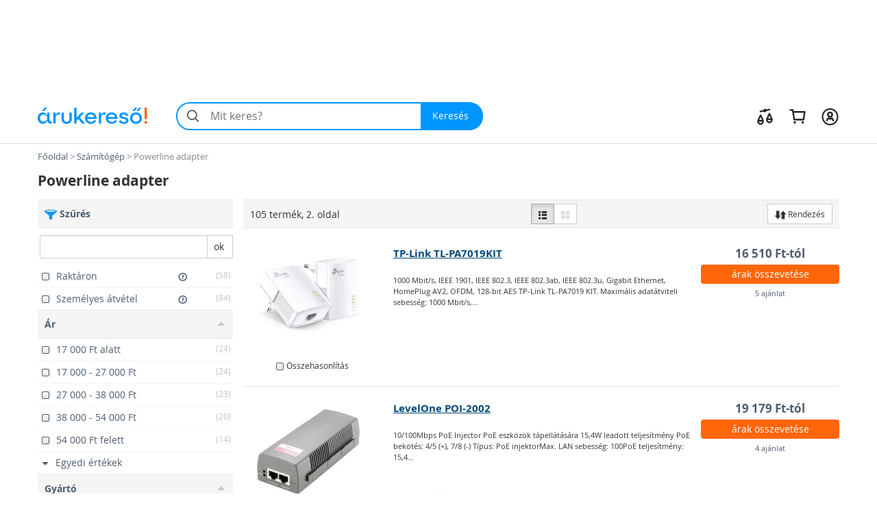

--- FILE ---
content_type: text/html; charset=utf-8
request_url: https://powerline-adapter.arukereso.hu/?start=25
body_size: 44265
content:

<!DOCTYPE HTML>
<html xmlns:fb="http://ogp.me/ns/fb#" prefix="og: http://ogp.me/ns#">
<head>
  <style>
  html {
    font-size: 10px;
    -webkit-tap-highlight-color: rgba(0,0,0,0);
  }

  body {
    display: block;
    margin: 0;
    font-family: 'Open Sans', sans-serif;
    font-size: 14px;
    line-height: 1.428571429;
    color: #333;
    background-color: #fff;
    overflow-x: hidden; // Hide horizontal scroll bar
  }
</style>  <link rel="preload" as="style" href="https://static.arukereso.hu/css/v45873b941dd6cf0d42c2ec53ec574c1e-responsive-category.css">
  <link rel="preload" as="script" href="https://static.arukereso.hu/js/jquery.1.9.0.min.js">
  <link rel="preload" as="script" href="https://static.arukereso.hu/js/v7223e84579d5dd07bf0e64ecbfb12891-arukereso.js">
  <meta http-equiv="X-UA-Compatible" content="IE=edge">
  <meta http-equiv="Content-Type" content="text/html; charset=utf-8">
  <meta http-equiv="Content-Language" content="hu">
  <meta name="viewport" content="width=device-width, initial-scale=1">
  <meta name="description" content="Vásárlás: Powerline adapter boltok, Powerline adapter árak összehasonlítása. Akciós Powerline adapter áruházak, Powerline adapter vásárlói vélemények. Olcsó network adapter, rendkívüli Powerline adapter akciók az Árukereső árkereső oldalon. Hol vannak a legjobb Powerline adapterek? Gyors Powerline adapter összehasonlítás. #2">
  <meta name="keywords" content="Powerline adapter, Powerline adapterek, powerline adapterek, powerline ethernet adapter, linksys powerline adapter, usb powerline adapter, ethernet powerline adapters,network adapter,  eladó, árak, olcsó, ár, árösszehasonlító, árkereső, akció, bolt, áruház, árukereső, vásárlás">
  <meta property="fb:app_id" content="690865321443485" /><meta property="og:title" content="Powerline adapterek az Árukeresőn" /><meta property="og:type" content="category" /><meta property="og:url" content="https://powerline-adapter.arukereso.hu/" /><meta property="og:site_name" content="Árukereső.hu" /><meta property="og:image" content="https://image.arukereso.hu/cat/4266.jpg" /><meta property="og:description" content="Mit érdemes tudni a Powerline adapter vásárlása előtt? Nézze meg az Árukeresőn! Árak, termékek, boltok összehasonlítása és vásárlói vélemények egy helyen." />
  <meta name="referrer" content="unsafe-url">
  <title>Vásárlás: Powerline adapter - Árak összehasonlítása, akciós Powerline adapterek, olcsó Powerline adapter boltok #2</title>
    <script type="text/javascript">window.gdprAppliesGlobally=true;(function(){function n(e){if(!window.frames[e]){if(document.body&&document.body.firstChild){var t=document.body;var r=document.createElement("iframe");r.style.display="none";r.name=e;r.title=e;t.insertBefore(r,t.firstChild)}else{setTimeout(function(){n(e)},5)}}}function e(r,a,o,s,c){function e(e,t,r,n){if(typeof r!=="function"){return}if(!window[a]){window[a]=[]}var i=false;if(c){i=c(e,n,r)}if(!i){window[a].push({command:e,version:t,callback:r,parameter:n})}}e.stub=true;e.stubVersion=2;function t(n){if(!window[r]||window[r].stub!==true){return}if(!n.data){return}var i=typeof n.data==="string";var e;try{e=i?JSON.parse(n.data):n.data}catch(t){return}if(e[o]){var a=e[o];window[r](a.command,a.version,function(e,t){var r={};r[s]={returnValue:e,success:t,callId:a.callId};n.source.postMessage(i?JSON.stringify(r):r,"*")},a.parameter)}}if(typeof window[r]!=="function"){window[r]=e;if(window.addEventListener){window.addEventListener("message",t,false)}else{window.attachEvent("onmessage",t)}}}e("__uspapi","__uspapiBuffer","__uspapiCall","__uspapiReturn");n("__uspapiLocator");e("__tcfapi","__tcfapiBuffer","__tcfapiCall","__tcfapiReturn");n("__tcfapiLocator");(function(e){var t=document.createElement("link");t.rel="preconnect";t.as="script";var r=document.createElement("link");r.rel="dns-prefetch";r.as="script";var n=document.createElement("link");n.rel="preload";n.as="script";var i=document.createElement("script");i.id="spcloader";i.type="text/javascript";i["async"]=true;i.charset="utf-8";var a="https://sdk.privacy-center.org/"+e+"/loader.js?target="+document.location.hostname;if(window.didomiConfig&&window.didomiConfig.user){var o=window.didomiConfig.user;var s=o.country;var c=o.region;if(s){a=a+"&country="+s;if(c){a=a+"&region="+c}}}t.href="https://sdk.privacy-center.org/";r.href="https://sdk.privacy-center.org/";n.href=a;i.src=a;var d=document.getElementsByTagName("script")[0];d.parentNode.insertBefore(t,d);d.parentNode.insertBefore(r,d);d.parentNode.insertBefore(n,d);d.parentNode.insertBefore(i,d)})("a395b1ec-5200-4fcc-98ba-520bc8992f2b")})();</script>
    <script type="text/javascript">var ak=ak||{},_akq=_akq||[];</script>
  <script type="text/javascript">

  var ga = function(){}; // to avoid JS errors where ga() functions calls are still present (static pages, Lang const)
  var _gaq = _gaq || []; // to avoid JS errors where _gaq() functions calls are still present (static pages, Lang const)
          var breakpoints = {points:[768,992,1200],names:['xs','sm','md','lg']};
        var index = 0;

        for (; index < breakpoints.points.length; index++) {
          if( document.documentElement.clientWidth <= breakpoints.points[index]) {
            break;
          }
        }
        var screenSize = breakpoints.names[index];
        var trackPageViewUrlBase = '/powerline-adapter-c4266/?start=25';
            // (Re)Tracking function (for virtual page views):
      (trackGoogleAnalyticsPageView = function(){
        // Track page view into Google Tag Manager:
        if (typeof dataLayer != 'undefined') {
          dataLayer.push({
            event:      'pageview',
            virtualUrl: trackPageViewUrlBase + (location.hash ? location.hash : '')
          });
        }
      })();
    </script>
  <script type="text/javascript">
    function loadFooterJs(){ak.filter.bindScrollEvents();window.AK_CATEGORY_INIT_DATA = [4266,'https://powerline-adapter.arukereso.hu/',1,false,{Manufacturer:'',KeywordId:0,PropertyValueId:0,PropertyFilters:[],ProductLineId:null,StoreFilterId:null,FashionMarkup:false},'https://static.arukereso.hu/',25];};    var JS_LOADER_STATIC_HOST     = 'https://static.arukereso.hu/';
    var JS_LOADER_ARUKERESO_JS    = 'js/v7223e84579d5dd07bf0e64ecbfb12891-arukereso.js';
    var JS_LOADER_COUNTRY_CODE    = 'HU';
    var JS_LOADER_FB_COUNTRY_CODE = 'hu_HU';
    var JS_LOADER_PAGE_NAME       = 'CATEGORY';
    var JS_LOADER_SEARCH_FOCUS    = '1';
    var JS_LOADER_DEVICE_TYPE     = 'desktop';
    var JS_LOADER_DESKTOP_VIEW    = false;
    var JS_LOADER_PROTOCOL        = '//';
    var JS_LOADER_GMAPS_API_KEY_P = 'AIzaSyAkAOhzXOKBQcn3DgP3R5EavcrfXRsPzAI';
    var JS_LOADER_GMAPS_API_KEY_S = 'AIzaSyBQFkf-EZ_-lTPLlgXqzjQtji6mxFOCRS0';
    var JS_LOADER_ARUKERESO_CSS   = 'css/v45873b941dd6cf0d42c2ec53ec574c1e-responsive-category.css';
    var JS_LOADER_MOBILEAPP       = false;
    var JS_CHECKOUT_URL           = 'https://checkout.arukereso.hu';
    var JS_IS_DEBUG_ON            = false;
    var JS_TOP_PROMO_BANNER       = '';
    (new function(){this.uid=null,this.format="^[A-z0-9]{32}$",this.cookie="__aku",this.domain=null,this.hc=null,this.ls=null,this.ss=null,this.wn=null,this.getDomain=function(){var t=window.location.host,e=t.split(".");return 2===e.length?"."+t:"."+(e=e.slice(1)).join(".")},this.getCookieValue=function(t){var e;return e=t&&-1<t.indexOf(this.cookie+"=")?(e=t.split(this.cookie+"="))[1].split(/[;&]/)[0]:e},this.getUid=function(){try{var t=this.chooseCookie();return this.ls?this.setUid(t):(window.refakuset=this,document.body?window.refakuset.reachCommonStorage(t):void 0!==window.addEventListener?window.addEventListener("load",function(){window.refakuset.reachCommonStorage(t)},!1):void 0!==window.attachEvent?window.attachEvent("onload",function(){window.refakuset.reachCommonStorage(t)}):window.onload=function(){window.refakuset.reachCommonStorage(t)},null)}catch(t){return null}},this.getHttpCookie=function(){return this.getCookieValue(document.cookie)},this.getWindowName=function(){return this.getCookieValue(window.name)},this.getSessionStorage=function(){return"undefined"!=typeof sessionStorage?sessionStorage.getItem(this.cookie):null},this.getLocalStorage=function(){return"undefined"!=typeof localStorage?localStorage.getItem(this.cookie):null},this.setUid=function(t){this.domain=this.getDomain();var e=new RegExp(this.format);return t="string"==typeof t&&e.test(t)?t:this.generateUid(),this.uid=t,this.setHttpCookie(t),this.setSessionStorage(t),this.setLocalStorage(t),this.setWindowName(t),window[this.cookie]=t,"function"!=typeof aku_request_done||aku_request_done(window,this.uid)},this.setHttpCookie=function(t){document.cookie=this.cookie+"=; expires=Mon, 20 Sep 2010 00:00:00 UTC; path=/; domain="+this.domain;var e=new Date;return e.setFullYear(e.getFullYear()+10),document.cookie=this.cookie+"="+t+"; expires="+e.toGMTString()+"; path=/; domain="+this.domain},this.setWindowName=function(t){if(-1<window.name.indexOf(this.cookie)){var e,o=window.name.split("&");for(e in o)o.hasOwnProperty(e)&&-1<o[e].indexOf(this.cookie)&&(o[e]=this.cookie+"="+t);return window.name=o.join("&")}return window.name=window.name+("&"+this.cookie)+"="+t},this.setSessionStorage=function(t){return"undefined"!=typeof sessionStorage&&sessionStorage.setItem(this.cookie,t)},this.setLocalStorage=function(t){if("undefined"!=typeof localStorage)return localStorage.setItem(this.cookie,t)},this.generateUid=function(){var t=(new Date).getTime().toString()+Math.random().toString();return this.sha1(t).substring(0,32)},this.chooseCookie=function(){this.hc=this.getHttpCookie(),this.ss=this.getSessionStorage(),this.ls=this.getLocalStorage(),this.wn=this.getWindowName();return this.hc?this.ls&&this.hc!=this.ls?this.ls:this.ss&&this.hc!=this.ss?this.ss:this.wn&&this.hc!=this.wn?this.wn:this.hc:this.ls||this.ss||this.wn},this.reachCommonStorage=function(i){var n,s;window.refakuset&&(n="https://assets.arukereso.com",(s=document.createElement("iframe")).src=n+"/storage.html",s.style.visibility="hidden",s.style.position="absolute",s.style.height="0px",s.onload=function(){s.contentWindow.postMessage(JSON.stringify({key:"__aku",method:"get"}),"*")},document.body.appendChild(s),window.onmessage=function(t){var e,o;if(t.origin==n&&void 0!==t.data)return e=!1,t=t.data,o=new RegExp(window.refakuset.format),t&&"string"==typeof t&&o.test(t)?e=window.refakuset.setUid(t):(e=window.refakuset.setUid(i),s.contentWindow.postMessage(JSON.stringify({key:"__aku",method:"set",data:window.refakuset.uid}),"*")),delete window.refakuset,e})},this.sha1=function(t){for(var e,o,i,n,s,r,a,h,d=function(t,e){return t<<e|t>>>32-e},u=function(t){for(var e="",o=7;0<=o;o--)e+=(t>>>4*o&15).toString(16);return e},c=new Array(80),w=1732584193,f=4023233417,l=2562383102,g=271733878,m=3285377520,k=t.length,p=[],S=0;S<k-3;S+=4)o=t.charCodeAt(S)<<24|t.charCodeAt(S+1)<<16|t.charCodeAt(S+2)<<8|t.charCodeAt(S+3),p.push(o);switch(k%4){case 0:S=2147483648;break;case 1:S=t.charCodeAt(k-1)<<24|8388608;break;case 2:S=t.charCodeAt(k-2)<<24|t.charCodeAt(k-1)<<16|32768;break;case 3:S=t.charCodeAt(k-3)<<24|t.charCodeAt(k-2)<<16|t.charCodeAt(k-1)<<8|128}for(p.push(S);p.length%16!=14;)p.push(0);for(p.push(k>>>29),p.push(k<<3&4294967295),e=0;e<p.length;e+=16){for(S=0;S<16;S++)c[S]=p[e+S];for(S=16;S<=79;S++)c[S]=d(c[S-3]^c[S-8]^c[S-14]^c[S-16],1);for(i=w,n=f,s=l,r=g,a=m,S=0;S<=19;S++)h=d(i,5)+(n&s|~n&r)+a+c[S]+1518500249&4294967295,a=r,r=s,s=d(n,30),n=i,i=h;for(S=20;S<=39;S++)h=d(i,5)+(n^s^r)+a+c[S]+1859775393&4294967295,a=r,r=s,s=d(n,30),n=i,i=h;for(S=40;S<=59;S++)h=d(i,5)+(n&s|n&r|s&r)+a+c[S]+2400959708&4294967295,a=r,r=s,s=d(n,30),n=i,i=h;for(S=60;S<=79;S++)h=d(i,5)+(n^s^r)+a+c[S]+3395469782&4294967295,a=r,r=s,s=d(n,30),n=i,i=h;w=w+i&4294967295,f=f+n&4294967295,l=l+s&4294967295,g=g+r&4294967295,m=m+a&4294967295}return(h=u(w)+u(f)+u(l)+u(g)+u(m)).toLowerCase()}}).getUid();
</script>
  <style>/** responsive-category-desktop */
@media(max-width:768px){div.scope-legacy ul.categories-dropdown{right:0;left:inherit}}div.scope-legacy div.l-header-container{position:relative;background-color:#fff}div.scope-legacy div.l-header-container header.l-header{border-bottom:1px solid #e0e0e0}div.scope-legacy div.l-header-container header.l-header div.l-header__wrapper{display:flex;padding:1.865rem 2vw;margin-right:auto;margin-left:auto;align-items:center;-ms-flex-pack:justify;-ms-flex-align:center;justify-content:space-between}div.scope-legacy div.l-header-container header.l-header div.l-header__wrapper>*+*{margin-top:0}div.scope-legacy div.l-header-container header.l-header div.l-header__wrapper a.l-header__logo-container{display:block;margin-right:3em;flex:none}div.scope-legacy div.l-header-container header.l-header div.l-header__wrapper a.l-header__logo-container svg.page-logo{width:160px;max-width:160px}div.scope-legacy div.l-header-container header.l-header div.l-header__wrapper div.l-header__root{display:flex;-ms-flex-positive:1;align-items:center;flex-grow:1;justify-content:space-between}div.scope-legacy div.l-header-container header.l-header div.l-header__wrapper div.l-header__root ul.c-user-controls{position:relative;z-index:200;display:flex;margin:0;margin-left:auto;transition:opacity .3s;-ms-flex-align:center;-ms-flex-item-align:stretch;-ms-flex-pack:end;align-items:center;align-self:stretch;justify-content:flex-end}div.scope-legacy div.l-header-container header.l-header div.l-header__wrapper div.l-header__root ul.c-user-controls>*+*{margin-top:0}div.scope-legacy div.l-header-container header.l-header div.l-header__wrapper div.l-header__root ul.c-user-controls>*{margin-right:2rem}div.scope-legacy div.l-header-container header.l-header div.l-header__wrapper div.l-header__root ul.c-user-controls>:last-child{margin-right:0}div.scope-legacy div.l-header-container header.l-header div.l-header__wrapper div.l-header__root ul.c-user-controls li.c-user-controls__item{display:flex;cursor:pointer}div.scope-legacy div.l-header-container header.l-header div.l-header__wrapper div.l-header__root ul.c-user-controls li.c-user-controls__item>*+*{margin-top:0}div.scope-legacy div.l-header-container header.l-header div.l-header__wrapper div.l-header__root ul.c-user-controls li.c-user-controls__item.c-user-controls__item--nav{display:none}div.scope-legacy div.l-header-container header.l-header div.l-header__wrapper div.l-header__root ul.c-user-controls li.c-user-controls__item a.c-user-controls__link{display:flex;padding:.5rem;margin:0 -.5rem;border-radius:100%;transition:background-color .2s;align-items:center}div.scope-legacy div.l-header-container header.l-header div.l-header__wrapper div.l-header__root ul.c-user-controls li.c-user-controls__item a.c-user-controls__link span.c-user-controls__icon-container{position:relative;transform:translateY(5%)}div.scope-legacy div.l-header-container header.l-header div.l-header__wrapper div.l-header__root ul.c-user-controls li.c-user-controls__item a.c-user-controls__link span.c-user-controls__icon-container svg.c-user-controls__icon{display:inline-block;width:1em;height:1em;margin-top:0;font-size:2.75rem;color:#262626;vertical-align:-.175em;background-color:transparent;fill:currentColor}@media(max-width:767px){div.scope-legacy div.l-header-container header.l-header div.l-header__wrapper{padding:.5rem 4vw .75rem}div.scope-legacy div.l-header-container header.l-header div.l-header__wrapper a.l-header__logo-container{margin-right:0}}@media(max-width:991px){div.scope-legacy div.l-header-container header.l-header:not(.search-field-disabled){padding-bottom:5.25rem}div.scope-legacy div.l-header-container header.l-header div.l-header__wrapper a.l-header__logo-container svg.page-logo{max-width:140px}div.scope-legacy div.l-header-container header.l-header div.l-header__wrapper div.l-header__root ul.c-user-controls li.c-user-controls__item.c-user-controls__item--nav{display:block}div.scope-legacy div.l-header-container header.l-header div.l-header__wrapper div.l-header__root ul.c-user-controls li.c-user-controls__item a.c-user-controls__link span.c-user-controls__icon-container svg.c-user-controls__icon{font-size:20px}}@media(max-width:1199px){div.scope-legacy div.l-header-container header.l-header div.l-header__wrapper div.l-header__root ul.c-user-controls>*{margin-right:1.5rem}div.scope-legacy div.l-header-container header.l-header div.l-header__wrapper div.l-header__root ul.c-user-controls>:last-child{margin-right:0}}@media(min-width:480px){div.scope-legacy div.l-header-container header.l-header div.l-header__wrapper div.l-header__root ul.c-user-controls li.c-user-controls__item a.c-user-controls__link--with-label{padding-right:.875rem;padding-left:.875rem;margin:0 -.875rem}}@media(min-width:1200px){div.scope-legacy div.l-header-container header.l-header div.l-header__wrapper{max-width:1170px;padding-right:0;padding-left:0;margin-right:auto;margin-left:auto}}div.scope-legacy div#env-info{position:fixed;top:0;left:0;z-index:1000;padding:2px 4px;font-size:14px;color:#fff;text-shadow:1px 1px rgba(0,0,0,.85);background-color:rgba(0,150,255,.85)}div.scope-legacy form#search-form{position:relative;display:flex;width:100%;min-width:32em;height:4.125rem;margin-right:0;margin-left:0;flex-basis:32em}div.scope-legacy form#search-form>*+*{margin-top:0}div.scope-legacy form#search-form input.c-search__input{min-width:12em;-webkit-appearance:none;padding:0 1.25em 0 3em;font-size:16px;color:#000;background:#f4f4f4;border:2px solid transparent;border-right:0;border-radius:2.0625rem 0 0 2.0625rem;outline:0;transition:border-color .1s;-ms-flex-positive:1;flex-grow:1}div.scope-legacy form#search-form button.c-search__reset{display:flex;width:2.5em;padding:0 .5em;margin-top:0;margin-left:-2.5em;background-color:transparent;border:0;transition:opacity .3s;-ms-flex-pack:center;align-items:center;flex-shrink:0;justify-content:center}div.scope-legacy form#search-form button.c-search__reset svg{box-sizing:content-box;padding:.325em;color:#525252}div.scope-legacy form#search-form svg.c-search__icon{position:absolute;top:50%;left:.675em;display:inline-block;width:1em;height:1em;margin-top:0;font-size:1.5em;color:#525252;vertical-align:-.175em;pointer-events:none;background-color:transparent;transform:translateY(-50%);fill:currentColor}div.scope-legacy form#search-form button.c-search__button{display:flex;padding:0 1.5em 0 1.25em;color:#fff;background:#0096ff;border:0;border-radius:0 2.0625rem 2.0625rem 0;transition:background-color .2s;-ms-flex-negative:0;-ms-flex-pack:center;align-items:center;flex-shrink:0;justify-content:center}@media(max-width:767px){div.scope-legacy form#search-form{min-width:auto}div.scope-legacy form#search-form input.c-search__input{min-width:0;padding:.5625em .75em .5625em 3em}}@media(max-width:991px){div.scope-legacy form#search-form{position:absolute;right:4vw;bottom:.75rem;left:4vw;width:auto;margin-right:0}}@media(max-width:1199px){div.scope-legacy form#search-form{width:auto;flex-grow:1}}div.scope-legacy div#suggest-box{position:absolute;top:43px;right:0;left:0;z-index:9999;display:none;width:100%;font-size:13px;background:#fff;box-shadow:2px 2px 2px rgba(0,0,0,.2)}div.scope-legacy .football-gate{position:relative;width:auto}div.scope-legacy .football-gate-left,div.scope-legacy .football-gate-right,div.scope-legacy .football-gate-top{position:absolute;display:none;visibility:hidden}@media(min-width:1280px){div.scope-legacy .football-gate-left,div.scope-legacy .football-gate-right,div.scope-legacy .football-gate-top{display:block;visibility:visible}div.scope-legacy .football-gate{width:auto;margin:0 142px}div.scope-legacy .football-gate-top{width:100%}}@media(min-width:1500px){div.scope-legacy .football-gate{margin:0 auto}}div.scope-legacy .add-to-compare{display:inline-block;font-size:85%;font-weight:400}div.scope-legacy .add-to-compare span{display:inline-block}div.scope-legacy .add-to-compare span.icon-check-checked,div.scope-legacy .add-to-compare span.icon-check-empty{margin:2px 4px 0 2px}div.scope-legacy .add-to-compare span.icon-check-checked{display:none}@keyframes spinning{from{transform:rotate(0)}to{transform:rotate(360deg)}}div.scope-legacy .loading-spinner{position:relative;width:100%;height:100%;max-height:30px;-webkit-animation:spinning 1s linear infinite;-moz-animation:spinning 1s linear infinite;-ms-animation:spinning 1s linear infinite;-o-animation:spinning 1s linear infinite;animation:spinning 1s linear infinite;fill:#555}div.scope-legacy ul.dropdown-menu{min-width:0;padding:0;background:#f5f5f5;box-shadow:5px 5px 5px rgba(0,0,0,.2)}div.scope-legacy ul.dropdown-menu>li.selected{color:#4f5e6f;background:#ddd;box-shadow:inset 0 0 6px rgba(0,0,0,.4)}div.scope-legacy ul.dropdown-menu>li>a{padding:7px 10px;border-bottom:1px solid #e6e6e6}div.scope-legacy ul.dropdown-menu>li.pd-title{position:relative;padding-left:1.8em}div.scope-legacy ul.dropdown-menu>li.pd-title .pricedrop-badge{top:6px;left:8px;padding:3px 6px}div.scope-legacy aside,div.scope-legacy header,div.scope-legacy section{display:block}div.scope-legacy a{background:0}div.scope-legacy b,div.scope-legacy strong{font-weight:700}div.scope-legacy h1{margin:.67em 0;font-size:2em}div.scope-legacy small{font-size:80%}div.scope-legacy img{border:0}div.scope-legacy svg:not(:root){overflow:hidden}div.scope-legacy button,div.scope-legacy input{margin:0;font:inherit;color:inherit}div.scope-legacy button{overflow:visible}div.scope-legacy button{text-transform:none}div.scope-legacy button,div.scope-legacy input[type=submit]{-webkit-appearance:button;cursor:pointer}div.scope-legacy button::-moz-focus-inner,div.scope-legacy input::-moz-focus-inner{padding:0;border:0}div.scope-legacy input{line-height:normal}div.scope-legacy input[type=number]::-webkit-inner-spin-button,div.scope-legacy input[type=number]::-webkit-outer-spin-button{height:auto}div.scope-legacy input[type=search]{box-sizing:content-box;-webkit-appearance:textfield}div.scope-legacy input[type=search]::-webkit-search-cancel-button,div.scope-legacy input[type=search]::-webkit-search-decoration{-webkit-appearance:none}div.scope-legacy *{box-sizing:border-box}div.scope-legacy :after,div.scope-legacy :before{box-sizing:border-box}div.scope-legacy button,div.scope-legacy input{font-family:inherit;font-size:inherit;line-height:inherit}div.scope-legacy a{color:#4f5e6f;text-decoration:none}div.scope-legacy img{vertical-align:middle}div.scope-legacy .img-responsive{display:block;width:auto;max-width:100%;height:auto}div.scope-legacy h1,div.scope-legacy h2,div.scope-legacy h3,div.scope-legacy h4{font-family:inherit;font-weight:500;line-height:1.1;color:inherit}div.scope-legacy h1,div.scope-legacy h2,div.scope-legacy h3{margin-top:20px;margin-bottom:10px}div.scope-legacy h4{margin-top:10px;margin-bottom:10px}div.scope-legacy h1{font-size:36px}div.scope-legacy h2{font-size:30px}div.scope-legacy h3{font-size:24px}div.scope-legacy h4{font-size:18px}div.scope-legacy p{margin:0 0 10px}div.scope-legacy small{font-size:85%}div.scope-legacy ul{margin-top:0;margin-bottom:10px}div.scope-legacy ul ul{margin-bottom:0}div.scope-legacy .container-fluid{padding-right:15px;padding-left:15px;margin-right:auto;margin-left:auto}div.scope-legacy .row{margin-right:-15px;margin-left:-15px}div.scope-legacy .col-lg-12,div.scope-legacy .col-lg-3,div.scope-legacy .col-lg-4,div.scope-legacy .col-lg-6,div.scope-legacy .col-lg-8,div.scope-legacy .col-lg-9,div.scope-legacy .col-md-3,div.scope-legacy .col-md-4,div.scope-legacy .col-md-6,div.scope-legacy .col-md-8,div.scope-legacy .col-md-9,div.scope-legacy .col-sm-12,div.scope-legacy .col-sm-3,div.scope-legacy .col-sm-4,div.scope-legacy .col-sm-6,div.scope-legacy .col-xs-12,div.scope-legacy .col-xs-3,div.scope-legacy .col-xs-6,div.scope-legacy .col-xs-8{position:relative;min-height:1px;padding-right:15px;padding-left:15px}div.scope-legacy .col-xs-12,div.scope-legacy .col-xs-3,div.scope-legacy .col-xs-6,div.scope-legacy .col-xs-8{float:left}div.scope-legacy .col-xs-12{width:100%}div.scope-legacy .col-xs-8{width:66.66666667%}div.scope-legacy .col-xs-6{width:50%}div.scope-legacy .col-xs-3{width:25%}@media(min-width:768px){div.scope-legacy .col-sm-12,div.scope-legacy .col-sm-3,div.scope-legacy .col-sm-4,div.scope-legacy .col-sm-6{float:left}div.scope-legacy .col-sm-12{width:100%}div.scope-legacy .col-sm-6{width:50%}div.scope-legacy .col-sm-4{width:33.33333333%}div.scope-legacy .col-sm-3{width:25%}}@media(min-width:992px){div.scope-legacy .col-md-3,div.scope-legacy .col-md-4,div.scope-legacy .col-md-6,div.scope-legacy .col-md-8,div.scope-legacy .col-md-9{float:left}div.scope-legacy .col-md-9{width:75%}div.scope-legacy .col-md-8{width:66.66666667%}div.scope-legacy .col-md-6{width:50%}div.scope-legacy .col-md-4{width:33.33333333%}div.scope-legacy .col-md-3{width:25%}div.scope-legacy .col-md-offset-2{margin-left:16.66666667%}}@media(min-width:1200px){div.scope-legacy .col-lg-12,div.scope-legacy .col-lg-3,div.scope-legacy .col-lg-4,div.scope-legacy .col-lg-6,div.scope-legacy .col-lg-8,div.scope-legacy .col-lg-9{float:left}div.scope-legacy .col-lg-12{width:100%}div.scope-legacy .col-lg-9{width:75%}div.scope-legacy .col-lg-8{width:66.66666667%}div.scope-legacy .col-lg-6{width:50%}div.scope-legacy .col-lg-4{width:33.33333333%}div.scope-legacy .col-lg-3{width:25%}div.scope-legacy .col-lg-offset-2{margin-left:16.66666667%}}div.scope-legacy input[type=search]{box-sizing:border-box}div.scope-legacy .form-control{display:block;width:100%;height:34px;padding:6px 12px;font-size:14px;line-height:1.42857143;color:#555;background-color:#fff;background-image:none;border:1px solid #ccc;border-radius:0;box-shadow:inset 0 1px 1px rgba(0,0,0,.075);transition:border-color ease-in-out .15s,box-shadow ease-in-out .15s}div.scope-legacy .form-control::-moz-placeholder{color:#777;opacity:1}div.scope-legacy .form-control:-ms-input-placeholder{color:#777}div.scope-legacy .form-control::-webkit-input-placeholder{color:#777}div.scope-legacy input[type=search]{-webkit-appearance:none}div.scope-legacy .btn{display:inline-block;padding:6px 12px;margin-bottom:0;font-size:14px;font-weight:400;line-height:1.42857143;text-align:center;white-space:nowrap;vertical-align:middle;cursor:pointer;-webkit-user-select:none;-moz-user-select:none;user-select:none;background-image:none;border:1px solid transparent;border-radius:0}div.scope-legacy .btn.active{background-image:none;outline:0;box-shadow:inset 0 3px 5px rgba(0,0,0,.125)}div.scope-legacy .btn-default{color:#333;background-color:#fff;border-color:#ccc}div.scope-legacy .btn-default.active{color:#333;background-color:#e6e6e6;border-color:#adadad}div.scope-legacy .btn-default.active{background-image:none}div.scope-legacy .btn-primary{color:#fff;background-color:#0096ff;border-color:#0096ff}div.scope-legacy .btn-sm{padding:5px 10px;font-size:12px;line-height:1.5;border-radius:0}div.scope-legacy .fade{opacity:0;transition:opacity .15s linear}div.scope-legacy .dropdown-menu{position:absolute;top:100%;left:0;z-index:1000;display:none;float:left;min-width:160px;padding:5px 0;margin:2px 0 0;font-size:14px;text-align:left;list-style:none;background-color:#fff;background-clip:padding-box;border:1px solid #ccc;border:1px solid rgba(0,0,0,.15);border-radius:0;box-shadow:0 6px 12px rgba(0,0,0,.175)}div.scope-legacy .dropdown-menu>li>a{display:block;padding:3px 20px;clear:both;font-weight:400;line-height:1.42857143;color:#4f5e6f;white-space:nowrap}div.scope-legacy .btn-group{position:relative;display:inline-block;vertical-align:middle}div.scope-legacy .btn-group>.btn{position:relative;float:left}div.scope-legacy .btn-group>.btn.active{z-index:2}div.scope-legacy .btn-group .btn+.btn{margin-left:-1px}div.scope-legacy .btn-group>.btn:first-child{margin-left:0}div.scope-legacy .btn-group>.btn:first-child:not(:last-child):not(.dropdown-toggle){border-top-right-radius:0;border-bottom-right-radius:0}div.scope-legacy .btn-group>.btn:last-child:not(:first-child){border-top-left-radius:0;border-bottom-left-radius:0}div.scope-legacy .input-group{position:relative;display:table;border-collapse:separate}div.scope-legacy .input-group .form-control{position:relative;z-index:2;float:left;width:100%;margin-bottom:0}div.scope-legacy .input-group .form-control,div.scope-legacy .input-group-btn{display:table-cell}div.scope-legacy .input-group .form-control:not(:first-child):not(:last-child){border-radius:0}div.scope-legacy .input-group-btn{width:1%;white-space:nowrap;vertical-align:middle}div.scope-legacy .input-group .form-control:first-child{border-top-right-radius:0;border-bottom-right-radius:0}div.scope-legacy .input-group .form-control:last-child,div.scope-legacy .input-group-btn:last-child>.btn{border-top-left-radius:0;border-bottom-left-radius:0}div.scope-legacy .input-group-btn{position:relative;font-size:0;white-space:nowrap}div.scope-legacy .input-group-btn>.btn{position:relative}div.scope-legacy .input-group-btn:last-child>.btn{margin-left:-1px}div.scope-legacy .pagination{display:inline-block;padding-left:0;margin:20px 0;border-radius:0}div.scope-legacy .close{float:right;font-size:21px;font-weight:700;line-height:1;color:#000;text-shadow:0 1px 0 #fff;opacity:.2}div.scope-legacy .modal{position:fixed;top:0;right:0;bottom:0;left:0;z-index:1050;display:none;overflow:hidden;-webkit-overflow-scrolling:touch;outline:0}div.scope-legacy .modal.fade .modal-dialog{transition:transform .3s ease-out;transform:translate3d(0,-25%,0)}div.scope-legacy .modal-dialog{position:relative;width:auto;margin:10px}div.scope-legacy .modal-content{position:relative;background-color:#fff;background-clip:padding-box;border:1px solid #999;border:1px solid rgba(0,0,0,.2);border-radius:6px;outline:0;box-shadow:0 3px 9px rgba(0,0,0,.5)}div.scope-legacy .modal-header{min-height:16.42857143px;padding:15px;border-bottom:1px solid #e5e5e5}div.scope-legacy .modal-header .close{margin-top:-2px}div.scope-legacy .modal-title{margin:0;line-height:1.42857143}div.scope-legacy .modal-body{position:relative;padding:15px}@media(min-width:768px){div.scope-legacy .modal-dialog{width:600px;margin:30px auto}div.scope-legacy .modal-content{box-shadow:0 5px 15px rgba(0,0,0,.5)}}@media(min-width:992px){div.scope-legacy .modal-lg{width:900px}}div.scope-legacy .clearfix,div.scope-legacy .container-fluid,div.scope-legacy .row{clear:both}div.scope-legacy .clearfix:after,div.scope-legacy .clearfix:before,div.scope-legacy .container-fluid:after,div.scope-legacy .container-fluid:before,div.scope-legacy .row:after,div.scope-legacy .row:before{display:table;content:" "}div.scope-legacy .clearfix:after,div.scope-legacy .container-fluid:after,div.scope-legacy .row:after{clear:both}div.scope-legacy .pull-left{float:left!important}div.scope-legacy .invisible{visibility:hidden}div.scope-legacy .hidden{display:none!important;visibility:hidden!important}div.scope-legacy .visible-xs{display:none!important}div.scope-legacy .visible-sm-inline-block,div.scope-legacy .visible-xs-inline-block{display:none!important}@media(max-width:767px){div.scope-legacy .visible-xs{display:block!important}}@media(max-width:767px){div.scope-legacy .visible-xs-inline-block{display:inline-block!important}}@media(min-width:768px) and (max-width:991px){div.scope-legacy .visible-sm-inline-block{display:inline-block!important}}@media(max-width:767px){div.scope-legacy .hidden-xs{display:none!important}}@media(min-width:768px) and (max-width:991px){div.scope-legacy .hidden-sm{display:none!important}}@media(min-width:992px) and (max-width:1199px){div.scope-legacy .hidden-md{display:none!important}}@media(min-width:1200px){div.scope-legacy .hidden-lg{display:none!important}}@font-face{font-family:'Open Sans';font-style:normal;font-weight:400;font-display:swap;src:url('https://static.arukereso.hu/fonts/v57bc6474d8d876e59bd70b60c7b3407e-open-sans-regular.svg#Open Sans') format('svg'),url('https://static.arukereso.hu/fonts/ve4cdf32341e087f7966ad3393f0c3964-open-sans-regular.woff') format('woff')}@font-face{font-family:'Open Sans';font-style:normal;font-weight:700;font-display:swap;src:url('https://static.arukereso.hu/fonts/v57d2d6c89f1e5938825c489ef622c9bc-open-sans-bold.svg#Open Sans') format('svg'),url('https://static.arukereso.hu/fonts/v274a4f53415b94a04147b6df9f439344-open-sans-bold.woff') format('woff')}@font-face{font-family:icomoon;font-style:normal;font-weight:400;font-display:swap;src:url('https://static.arukereso.hu/fonts/v057a64ae057a8bed5d75b5c64e1e8d59-icomoon.svg#icomoon') format('svg'),url('https://static.arukereso.hu/fonts/v265058fe7077941d48850367d4a7eff7-icomoon.woff') format('woff')}div.scope-legacy [class*=" icon-"]:before,div.scope-legacy [class^=icon-]:before{font-family:icomoon!important;font-style:normal;font-weight:400;font-variant:normal;line-height:1;text-transform:none;-webkit-font-smoothing:antialiased;-moz-osx-font-smoothing:grayscale}div.scope-legacy .icon-star:before{content:"\e802"}div.scope-legacy .icon-star-empty:before{content:"\e808"}div.scope-legacy .icon-star-half-alt:before{content:"\e809"}div.scope-legacy .icon-th-large:before{content:"\e80b"}div.scope-legacy .icon-th-list:before{content:"\e80c"}div.scope-legacy .icon-arrow-right:before{content:"\e811"}div.scope-legacy .icon-sort-name-up:before{content:"\e812"}div.scope-legacy .icon-group:before{content:"\e814"}div.scope-legacy .icon-filter:before{content:"\e815"}div.scope-legacy .icon-order:before{content:"\e816"}div.scope-legacy .icon-top-product:before{content:"\e817"}div.scope-legacy .icon-price-fall:before{content:"\e819"}div.scope-legacy .icon-down-dir:before{content:"\e81a"}div.scope-legacy .icon-sort-number-up:before{content:"\e81b"}div.scope-legacy .icon-sort-number-down:before{content:"\e81c"}div.scope-legacy .icon-up-dir:before{content:"\e824"}div.scope-legacy .icon-help-circled-alt:before{content:"\e828"}div.scope-legacy .icon-close:before{content:"\e829"}div.scope-legacy .icon-check-checked:before{content:"\e82f"}div.scope-legacy .icon-check-empty:before{content:"\e830"}div.scope-legacy .icon-cart:before{content:"\e838"}div.scope-legacy .icon-check-checked,div.scope-legacy .icon-check-empty{float:left;width:12px;height:12px;font-size:14px;line-height:14px;border-radius:4px;box-shadow:inset 0 -6px 6px -1px #e6e6e6}div.scope-legacy div#off-screen-container{position:absolute;top:0;right:0;bottom:0;left:0;z-index:1100;display:none}div.scope-legacy div#off-screen-container div.offs-overlay{position:fixed;top:0;right:0;bottom:0;left:0;background:rgba(0,0,0,.5);opacity:0;transition:opacity .15s}div.scope-legacy div#off-screen-container div.offs-content{position:fixed;top:0;right:-500px;bottom:0;width:500px;padding:20px;background:#fff;transition:right .15s,left .15s}div.scope-legacy div#off-screen-container div.offs-content span.offs-close{position:absolute;top:20px;right:20px;display:block;width:25px;height:25px;font-size:24px;line-height:0;color:#ccc;cursor:pointer}@media screen and (max-width:768px){div.scope-legacy div#off-screen-container div.offs-content{width:90vw}}div.scope-legacy a{color:#4f5e6f}div.scope-legacy .content-wrapper{max-width:1200px}div.scope-legacy .rating{font-size:140%}div.scope-legacy .rating span span.star{color:#ddd}div.scope-legacy .rating span.active>span.star{color:#ff660a}div.scope-legacy div.breadcrumb-wrapper{position:relative}div.scope-legacy div.breadcrumb-wrapper:after{position:absolute;top:0;bottom:0;left:0;width:18px;height:100%;content:"";background-image:linear-gradient(to right,#fff 30%,rgba(255,255,255,0) 100%);background-repeat:repeat-x}div.scope-legacy div.breadcrumb-wrapper div.breadcrumb-field{display:inline-block;max-width:100%;padding:0 15px;overflow-x:auto;-ms-overflow-style:none;white-space:nowrap;direction:rtl;scrollbar-width:none}div.scope-legacy div.breadcrumb-wrapper div.breadcrumb-field::-webkit-scrollbar{display:none}div.scope-legacy div.breadcrumb-wrapper div.breadcrumb-field div.breadcrumb-cat{display:inline-block;margin:10px 0;font-size:90%;color:#888;white-space:nowrap;direction:ltr}@media(max-width:767px){div.scope-legacy div.breadcrumb-wrapper div.breadcrumb-field div.breadcrumb-cat{margin:15px 0}}div.scope-legacy .badge-top-item-wrapper{position:absolute;left:5px}div.scope-legacy .badge-top-item{position:relative;font-size:300%;line-height:1;color:#fda54b;text-align:center;text-shadow:1px 1px 1px rgba(0,0,0,.3)}div.scope-legacy .badge-top-item .place{display:block;font-size:120%;font-weight:700}div.scope-legacy .badge-top-item .place-wrapper{position:absolute;top:24px;left:3px;font-size:30%;color:#fff;text-shadow:none}@media(max-width:767px){div.scope-legacy .badge-top-item{font-size:250%}div.scope-legacy .badge-top-item .place-wrapper{top:18px}}div.scope-legacy span.pricedrop-badge{position:absolute;z-index:10;padding:4px 14px;font-size:14px;font-weight:700;color:#fff;letter-spacing:.05em;background-color:red;border-radius:15px}@media(max-width:767px){div.scope-legacy span.pricedrop-badge{font-size:12px}}div.scope-legacy .pagination{width:100%;margin:40px 0 10px 0;color:#333;text-align:center}div.scope-legacy .pagination p{margin:10px 0 0 0}div.scope-legacy .pagination .active,div.scope-legacy .pagination a{display:inline-block;padding:8px 14px;margin:0 3px 5px 0;background:#f5f5f5;border:1px solid #f5f5f5}div.scope-legacy .pagination .active{font-weight:700;background:0}div.scope-legacy .close-modal{position:absolute;top:0;right:0;z-index:100;padding:10px;font-size:180%;cursor:pointer}div.scope-legacy .img-responsive{width:auto}div.scope-legacy img.lazy{width:1px;height:1px;visibility:hidden}div.scope-legacy div#overlay{position:absolute;top:0;left:0;z-index:500;display:none;width:100%;height:100%;background:rgba(0,0,0,.5)}div.scope-legacy .h1-featured{margin:10px 0 10px 20px;font-size:70%;font-weight:400;color:#6e6e6e}div.scope-legacy .button-orange{display:block;line-height:2;color:#fff;text-align:center;background:#ff660a;border-radius:4px}div.scope-legacy .clearfix,div.scope-legacy .container-fluid,div.scope-legacy .row{clear:both}div.scope-legacy .banner-leaderboard{padding:15px 0;overflow:hidden;font-size:9px;color:#6e6e6e;text-align:center;background:#f5f5f5}div.scope-legacy .banner-leaderboard .banner-container-inner{width:970px;max-width:100%;height:90px;margin:0 auto;overflow:hidden}div.scope-legacy .banner-leaderboard .banner-container-inner.placeholder{background-color:#eee}div.scope-legacy .banner-leaderboard .banner-container-inner a{position:relative;display:block;width:100%;max-width:970px;height:auto;max-height:90px;margin:0 auto;text-decoration:none}div.scope-legacy .banner-leaderboard .banner-container-inner a img{width:100%;height:auto}div.scope-legacy .banner-leaderboard .banner-container-inner a .ad-details-text{position:absolute;right:0;bottom:0;padding:1px 4px;color:#6e6e6e;background-color:rgba(200,200,200,.5)}div.scope-legacy .filter-has-changed{border-color:#406ab3;border-width:1px}div.scope-legacy .ulined-link a{text-decoration:underline}div.scope-legacy .ulined-link h2 a{text-decoration:underline}div.scope-legacy input::-ms-clear{display:none}div.scope-legacy input[type=number]::-webkit-inner-spin-button,div.scope-legacy input[type=number]::-webkit-outer-spin-button{-webkit-appearance:none;margin:0}div.scope-legacy input[type=number]{-moz-appearance:textfield}@media(max-width:970px){div.scope-legacy .banner-leaderboard{padding:1.5% 0}div.scope-legacy .banner-leaderboard .banner-container-inner{display:table-row}div.scope-legacy .banner-leaderboard .banner-container-inner.placeholder{background-color:none}div.scope-legacy .banner-leaderboard .banner-container-inner a{display:table-cell;vertical-align:middle}}div.scope-legacy #marketing-cta-banner{height:38px;padding:0 5px;margin:0;overflow:hidden;font-weight:700;color:#fff;background:#b7d8b3;background:linear-gradient(90deg,#b7d8b3 0,#539f3b 50%,#b7d8b3 100%);opacity:0;transition:opacity .5s}div.scope-legacy #marketing-cta-banner .top-promo-banner-wrapper{display:flex;align-items:baseline;justify-content:space-between}div.scope-legacy #marketing-cta-banner .top-promo-banner-wrapper .top-promo-banner-body{display:flex;flex-basis:95%;justify-content:center}div.scope-legacy #marketing-cta-banner .top-promo-banner-wrapper .top-promo-banner-body a.banner-link{display:inline-block;width:100%;color:#fff;text-align:center;text-decoration:none}div.scope-legacy #marketing-cta-banner .top-promo-banner-wrapper .top-promo-banner-body a.banner-link .banner-image{width:auto;max-width:150px;height:100%;margin-right:.5em}div.scope-legacy #marketing-cta-banner .top-promo-banner-wrapper .top-promo-banner-close{color:#000;text-align:right;flex-basis:5%}div.scope-legacy #marketing-cta-banner .top-promo-banner-wrapper.mobile{display:flex;align-items:center;justify-content:space-between}div.scope-legacy #marketing-cta-banner .top-promo-banner-wrapper.mobile .top-promo-banner-body{display:flex;font-size:12px}div.scope-legacy #marketing-cta-banner .top-promo-banner-wrapper.mobile .top-promo-banner-body a.banner-link{display:flex;justify-content:center;align-items:center}div.scope-legacy #marketing-cta-banner .top-promo-banner-wrapper.mobile .top-promo-banner-body a.banner-link .banner-image{max-width:100px;height:auto;margin-right:.5em}@media(max-width:767px){div.scope-legacy #marketing-cta-banner{height:42px;margin:0 -15px 15px}}div.scope-legacy .sticky-skyscraper{position:relative;padding-top:10px;margin-right:auto;margin-left:auto;overflow:hidden;text-align:center}div.scope-legacy #div-gpt-ad-leaderboard{font-size:9px;color:#6e6e6e;background:#f5f5f5}div.scope-legacy .admanager-center{width:100%}div.scope-legacy .admanager-leaderboard{min-height:130px}@media(min-width:768px) and (max-width:1199px){div.scope-legacy .admanager-leaderboard{display:none}}@media(max-width:767px){div.scope-legacy .admanager-leaderboard #div-gpt-ad-leaderboard{display:flex;height:130px;overflow:hidden;align-items:center}}div.scope-legacy div#sticky-corner-container div#div-gpt-ad-sticky-corner{position:fixed;right:20px;bottom:20px;width:200px;height:200px;transition:transform .15s ease-in;transform:translate(0,0)}div.scope-legacy .category-page-wrapper{background:#fff}div.scope-legacy .active-filters{padding:10px}div.scope-legacy .active-filters .filter{display:inline-block;padding:3px 6px;margin:0 5px 5px 0;background:#f5f5f5}div.scope-legacy .category-title{margin-bottom:15px}div.scope-legacy h1.category-title{display:inline;padding:0;margin:0 10px 0 0;font-size:150%;font-weight:700}div.scope-legacy h1.category-title span.category-filters{font-size:70%;font-weight:400;color:#6e6e6e}div.scope-legacy h1.category-title span.cancel{margin-left:5px;font-size:90%;color:#bcbcbc}div.scope-legacy h1.category-title span.shopname{font-size:inherit}div.scope-legacy .remove-all-filters{display:inline}div.scope-legacy .remove-all-filters a{display:inline;font-size:85%;font-weight:400;white-space:nowrap}div.scope-legacy h2{margin:20px 0 10px 0;font-size:130%;font-weight:700;color:#6e6e6e}div.scope-legacy span.cat-level-1{display:block;padding:5px;font-weight:700;cursor:pointer}div.scope-legacy span.cat-level-2{display:block;cursor:pointer}div.scope-legacy .compare-txt{color:#333}div.scope-legacy a.ak-info{position:relative;z-index:1;font-size:12px;color:#737373;text-decoration:underline}div.scope-legacy div.list-view .top-left div.compare,div.scope-legacy div.list-view a.image{padding:0 10% 0 0}div.scope-legacy div.list-view .rating-comparing{white-space:nowrap}div.scope-legacy div.list-view .rating-comparing>div{display:inline-block}div.scope-legacy div.list-view .rating-comparing>div.compare{position:relative;z-index:1;width:120px}div.scope-legacy div.list-view div.product-box .product-box-container .pricedrop-badge{position:relative;display:inline-block}div.scope-legacy div.list-view div.product-box .product-box-container .visible-xs .price.previous-price{display:block;font-size:90%;font-weight:400;color:#525252;text-decoration:line-through}div.scope-legacy div.list-view div.product-box .product-box-container .visible-xs .price.pricedrop-price{font-size:130%;font-weight:700;color:red}div.scope-legacy div.list-view div.product-box .product-box-container .visible-xs .pricedrop-period{display:inline-flex;margin-bottom:5px;font-size:90%;justify-content:space-between}div.scope-legacy div.list-view div.product-box .product-box-container .visible-xs .period{color:red;text-align:left}div.scope-legacy div.list-view div.product-box .product-box-container .visible-xs .questionmark{z-index:11;padding:0 .5em;margin:0 1rem;line-height:1.5em;color:#444;text-align:center;vertical-align:text-bottom;background-color:#eee;border:0;border-radius:50%;align-self:start}div.scope-legacy div.mosaic-view:after{display:block;clear:both;content:" "}div.scope-legacy div.mosaic-view div.product-box{position:relative;float:left;min-height:430px;padding:10px;text-align:center;border-bottom:2px solid #f5f5f5}div.scope-legacy div.mosaic-view div.product-box .image{position:relative;display:block;width:100%;height:240px;padding:10px 0;text-align:center;text-decoration:none}div.scope-legacy div.mosaic-view div.product-box .image:before{display:inline-block;height:100%;margin-left:-4px;vertical-align:middle;content:''}div.scope-legacy div.mosaic-view div.product-box .image span.img{height:100%;vertical-align:middle}div.scope-legacy div.mosaic-view div.product-box .image span.img img{display:inline;max-height:220px}div.scope-legacy div.mosaic-view div.product-box div.details-wrapper h2.name{display:block;height:40px;padding:0 2%;margin:5px 0 0 0;overflow:hidden;font-size:95%}div.scope-legacy div.mosaic-view div.product-box div.details-wrapper a.price{position:relative;display:block;margin:5px 0}div.scope-legacy div.mosaic-view div.product-box div.details-wrapper a.button-blue,div.scope-legacy div.mosaic-view div.product-box div.details-wrapper a.button-orange{display:inline-block;width:auto;padding:0 10px}div.scope-legacy div.mosaic-view div.product-box div.details-wrapper a.button-red{background:red}div.scope-legacy div.mosaic-view div.product-box div.details-wrapper span.offer-num{font-size:70%;font-weight:400}div.scope-legacy div.mosaic-view div.product-box.large-cells{min-height:470px}div.scope-legacy div.mosaic-view div.compare{width:100%;text-align:center}div.scope-legacy div.mosaic-view div.compare .add-to-compare span.compare-txt{float:left}div.scope-legacy .category-navbar{padding:5px 10px;margin:0 0 5px 0;text-align:center;background:#f5f5f5;border-top:1px solid #e6e6e6;border-bottom:1px solid #e6e6e6}div.scope-legacy .category-navbar .change-view span{color:#ddd;cursor:pointer}div.scope-legacy .category-navbar .change-view .active span{color:#333;cursor:default}div.scope-legacy .category-navbar .product-num{float:left;padding-top:6px}div.scope-legacy .category-navbar .order{position:relative;float:right}div.scope-legacy .category-navbar .order .dropdown-menu{right:0;left:auto}div.scope-legacy .category-navbar #open-filters{color:#406ab3}@media(max-width:767px){div.scope-legacy div.product-box{border-left:0}div.scope-legacy div.product-box h2{font-size:95%}div.scope-legacy div.product-box div.rating{margin:0 0 5px 0}div.scope-legacy div.product-box div.top-left{padding-left:5px}div.scope-legacy div.product-box div.top-left a{display:block;min-height:30px}div.scope-legacy div.product-box a.image img{padding-left:10px}div.scope-legacy div.product-box span.offer-num{font-size:12px;font-weight:400;white-space:nowrap}div.scope-legacy div.mosaic-view div.product-box{min-height:260px}div.scope-legacy div.mosaic-view div.product-box div.compare{margin-top:5px}div.scope-legacy div.mosaic-view div.product-box a.image{height:240px}div.scope-legacy div.mosaic-view div.product-box a.image img{max-height:220px;padding:0 5px}div.scope-legacy .badge-top-item{font-size:225%}div.scope-legacy .badge-top-item .place-wrapper{top:16px;left:2px}div.scope-legacy #product-list{padding-right:0;padding-left:0}}@media(max-width:991px){div.scope-legacy .category-title .category-title-field{margin-top:15px}div.scope-legacy .category-title h1{display:inline-block;font-size:130%}div.scope-legacy .category-title .product-num{font-size:85%}}div.scope-legacy .product-box{padding:20px 0;border-bottom:1px solid #e6e6e6;border-left:2px solid transparent}@media(max-width:767px){div.scope-legacy .product-box{padding:20px 0 5px}}div.scope-legacy .product-box div.product-box-container{position:relative}div.scope-legacy .product-box div.product-box-container a.mobile-overlay{position:absolute;top:0;width:100%;height:100%}div.scope-legacy .product-box div.product-box-container a.mobile-overlay.full{left:0}div.scope-legacy .product-box div.product-box-container a.mobile-overlay.partial{right:0;display:table;width:75%}div.scope-legacy .product-box div.product-box-container a.mobile-overlay.partial span.arrow-container{display:table;width:100%;height:100%;padding-right:2%}div.scope-legacy .product-box div.product-box-container a.mobile-overlay.partial span.arrow-container span.arrow{display:table-cell;height:100%;font-size:400%;color:rgba(0,0,0,.15);text-align:right;vertical-align:middle}@media(max-width:767px){div.scope-legacy .product-box div.product-box-container .pricedrop-wrapper .pricedrop-badge{padding:4px 9px}}div.scope-legacy .product-box div.product-box-container .pricedrop-wrapper.toprank{left:45px;z-index:9}@media(max-width:767px){div.scope-legacy .product-box div.product-box-container .pricedrop-wrapper.toprank{left:32px}}div.scope-legacy .product-box .top-left div.compare{margin-top:15px}div.scope-legacy .product-box div.rating{font-size:90%}div.scope-legacy .product-box div.name{margin:0 0 5px 0}div.scope-legacy .product-box div.description{margin:15px 0 0 0;font-size:80%}div.scope-legacy .product-box div.description ul{float:left;width:49%;padding:0;margin:0;line-height:1.6;list-style:none}div.scope-legacy .product-box div.description ul:nth-child(2){padding:0 0 0 2%;border-left:1px solid #ddd}div.scope-legacy .product-box a.button-orange{margin:0 0 6px 0}div.scope-legacy .product-box .price{display:block;margin:0 0 5px 0;font-size:120%;font-weight:700}div.scope-legacy .product-box .price .previous-price{font-size:12px;font-weight:400;color:#525252;text-decoration:line-through}div.scope-legacy .product-box .price .pricedrop-price{font-weight:700;color:red}div.scope-legacy .product-box h2{display:inline-block;max-height:46px;padding:0;margin:0;overflow:hidden;font-size:110%;line-height:1.5}div.scope-legacy .product-box h2 a{color:#00487a}@media(max-width:767px){div.scope-legacy .product-box h2{max-height:38px}}div.scope-legacy .product-box div.top-left{padding:0;text-align:center}div.scope-legacy .product-box div.top-left div.image-link-container{position:relative;width:100%;height:150px;text-align:center}div.scope-legacy .product-box div.top-left div.image-link-container a.image{position:relative;display:inline-block;width:100%;height:100%}div.scope-legacy .product-box div.top-left div.image-link-container a.image:before{display:inline-block;height:100%;margin-left:-1em;vertical-align:middle;content:''}div.scope-legacy .product-box div.top-left div.image-link-container a.image img{display:inline-block;max-height:150px;vertical-align:middle}div.scope-legacy .product-box .top-center{padding:0}div.scope-legacy .product-box .top-center .visible-xs .icon-cart{margin:0 3px 0 0;font-size:130%;color:#ff660a}div.scope-legacy .product-box .top-right{padding-right:0;text-align:center}div.scope-legacy .product-box .top-right a.offer-num{display:block;clear:both;font-size:80%}div.scope-legacy .product-box .top-right .price.pricedrop-from{font-weight:400;color:#525252;text-decoration:line-through}div.scope-legacy .product-box .top-right .price.pricedrop-to{font-size:130%;font-weight:700;color:red}div.scope-legacy .product-box .top-right .button-red{background:red}div.scope-legacy .product-box div.on-stock{padding:0;font-size:90%;text-align:right}div.scope-legacy .product-box div.on-stock span{margin:0 3px 0 0;font-size:130%;color:#ff660a}div.scope-legacy .product-box .pricedrop-period{display:inline-flex;margin-bottom:5px;font-size:90%;justify-content:space-between}div.scope-legacy .product-box .pricedrop-period .period{color:red;text-align:left}div.scope-legacy .product-box .pricedrop-period .questionmark{z-index:11;padding:0 .5em;margin:0 1rem 0 3rem;line-height:1.5em;color:#444;text-align:center;vertical-align:text-bottom;background-color:#eee;border:0;border-radius:50%;align-self:start}@media(max-width:767px){div.scope-legacy .product-box div.top-left div.image-link-container{height:80px}div.scope-legacy .product-box div.top-left div.image-link-container a.image img{max-height:80px}}div.scope-legacy #filters-container{padding-right:0}div.scope-legacy #filters-container ul{padding:0;margin:0;list-style:none}div.scope-legacy #filters-container ul.cat-level-2{margin-left:15px}div.scope-legacy #filters-container ul.cat-level-3{margin-left:20px}div.scope-legacy div.property-box{color:#4f5e6f}div.scope-legacy div.property-box header{padding:10px 7px 10px 10px;font-weight:700;cursor:pointer;background:#f5f5f5;border-top:1px solid #e6e6e6;border-bottom:1px solid #e6e6e6}div.scope-legacy div.property-box ul.outer{position:relative;margin:0 0 0 4px}div.scope-legacy div.property-box ul.outer a{text-decoration:none}div.scope-legacy div.property-box ul.outer a.list-item{display:inline-block;width:100%;padding:6px 0;line-height:1.42857143;cursor:pointer}div.scope-legacy div.property-box ul.outer a.list-item span{float:left}div.scope-legacy div.property-box ul.outer a.list-item span.filterText{width:62%;margin-left:4px;overflow-wrap:break-word}div.scope-legacy div.property-box ul.outer a.list-item span.customText{margin-left:4px;overflow-wrap:break-word}div.scope-legacy div.property-box ul.outer a.list-item span.hint{float:left;width:15px;height:20px;line-height:20px;text-align:center}div.scope-legacy div.property-box ul.outer a.list-item small{float:right;width:18%;overflow:hidden;color:#c3c3c3;text-align:right;text-overflow:ellipsis;overflow-wrap:normal}div.scope-legacy div.property-box ul.outer a.list-item [class*=icon-]{text-align:center}div.scope-legacy div.property-box ul li{line-height:0;border-bottom:1px solid #f5f5f5}div.scope-legacy div.property-box ul li:last-of-type{margin-bottom:0;border-bottom:0}div.scope-legacy div.property-box ul li.allBrands{padding:6px 0;line-height:1.42857143;cursor:pointer}div.scope-legacy div.property-box ul li.allBrands .icon-down-dir{margin:0 2% 0 2.5%}div.scope-legacy div.property-box ul li.scrollableCont{position:relative;border:0}div.scope-legacy div.property-box ul li.resizeFilterGroup{padding:2px 0;margin-bottom:0;line-height:1.42857143;text-align:center;cursor:ns-resize}div.scope-legacy div.property-box ul.cat-level-2 li{padding:5px 0;line-height:1.42857143}div.scope-legacy div.property-box ul.scrollable{width:100%;max-height:238px;overflow-x:hidden;overflow-y:auto}div.scope-legacy div.property-box ul.scrollable::-webkit-scrollbar{width:10px;height:10px;cursor:w-resize}div.scope-legacy div.property-box ul.scrollable::-webkit-scrollbar-track-piece{background:#f5f5f5}div.scope-legacy div.property-box ul.checked li{margin-bottom:0}div.scope-legacy div.property-box li.disabled span{color:#c3c3c3}div.scope-legacy div.property-box li.disabled a{cursor:default}div.scope-legacy div.property-box li.active{background:#fffacd}div.scope-legacy div.property-box .gradient{position:absolute;z-index:1;width:93%;height:30px;overflow:hidden}@media only screen and (-webkit-min-device-pixel-ratio:0){div.scope-legacy div.property-box .gradient{width:95%}}div.scope-legacy div.property-box .gradient.topGradient{top:0;left:0;background-image:linear-gradient(#fff,rgba(255,255,255,.85) 56%,rgba(255,255,255,0));background-image:-ms-linear-gradient(top,#fff 0,rgba(255,255,255,.85) 56%,rgba(255,255,255,0) 100%);background-repeat:no-repeat}div.scope-legacy div.property-box .gradient.bottomGradient{bottom:0;left:0;background-image:linear-gradient(rgba(255,255,255,0),rgba(255,255,255,.85) 44%,#fff);background-image:-ms-linear-gradient(top,rgba(255,255,255,0) 0,rgba(255,255,255,.85) 44%,#fff 100%);background-repeat:no-repeat}div.scope-legacy div.property-box input{margin:0 5px 0 3px;line-height:1.5em;background:#fff;border:1px solid #d1d1d1}div.scope-legacy div.property-box .icon-filter{color:#0096ff}div.scope-legacy div.property-box small{float:right;padding-right:3px}div.scope-legacy div.property-box [id^=morefilter-] .icon-down-dir{margin:0 2.5%}div.scope-legacy div.property-box [class^=icon-check]{margin:3px 2% 0}div.scope-legacy div.property-box .close-filter-header{float:right;margin-right:5px;font-size:120%;line-height:0;color:#c8c8c8;cursor:pointer}div.scope-legacy div.resizable{margin-bottom:0}div.scope-legacy .close-filters-button{font-size:180%;line-height:1;cursor:pointer}div.scope-legacy #stFilterForm{margin:10px 0}div.scope-legacy #close-filters{position:absolute;top:8px;right:10px}@media(max-width:1199px){div.scope-legacy .category-navbar{margin:0;text-align:center}div.scope-legacy .category-navbar #open-filters{float:left}div.scope-legacy .category-navbar .product-num{margin:0 50px 0 0}div.scope-legacy #filters-container{z-index:11;margin:0;background:0}}@media(max-width:991px){div.scope-legacy #filters-container{display:none}}div.scope-legacy form.custom.input-group{display:flex;padding:0 5px;margin:10px 0;justify-content:space-evenly;align-items:center}div.scope-legacy form.custom.input-group span.input-group-btn,div.scope-legacy form.custom.input-group span.input-group-btn a,div.scope-legacy form.custom.input-group span.rangeSeparator{display:block;float:none;width:auto;margin:0}div.scope-legacy form.custom.input-group span.rangeSeparator{min-width:1em;text-align:center}div.scope-legacy .ad-details-text{position:absolute;bottom:-12px;font-size:9px;line-height:12px;color:#9e9e9e;background-color:#fff}div.scope-legacy .ad-details-text.left{right:0}div.scope-legacy .ad-details-text.right{float:left}div.scope-legacy .brandbox{position:relative}div.scope-legacy .brandbox .brandbox-label-bg{position:absolute;top:0;left:-2px;z-index:1;width:100%;height:23px;background:url('https://static.arukereso.hu/images/brandbox/bg.png') no-repeat scroll 0 0/auto padding-box border-box}div.scope-legacy .brandbox .brandbox-border-top{position:absolute;top:-1px;left:-2px;width:100%;height:1px;background-image:linear-gradient(to right,#58bfa5 40%,#e6e6e6 100%);background-repeat:repeat-x}div.scope-legacy .brandbox .brandbox-border-left{position:absolute;top:-1px;left:-2px;width:1px;height:100%;background-image:linear-gradient(to bottom,#58bfa5 20%,#fff 100%);background-image:-ms-linear-gradient(top,#58bfa5 20%,#fff 100%);background-repeat:repeat-x}div.scope-legacy .brandbox .brandbox-label{float:left;width:100%;height:22px;padding:0 0 0 2px;margin:0;clear:right;text-align:left}div.scope-legacy .brandbox .brandbox-label svg{width:55px;padding:3px 0 0 2px;fill:#fff;shape-rendering:geometricprecision}div.scope-legacy .brandbox .arrow-container{position:relative}div.scope-legacy .brandbox .arrow-container .arrow{position:absolute;top:-10px;right:2%}div.scope-legacy .brandbox .brandbox-container-mosaic{top:1px;left:-2px}div.scope-legacy .brandbox .brandbox-container-mosaic .brandbox-border-top{position:absolute;top:-1px;left:0;width:100%;height:1px;background-image:linear-gradient(to right,#58bfa5 40%,#fff 100%);background-repeat:repeat-x}div.scope-legacy .brandbox .brandbox-container-mosaic .brandbox-border-left{position:absolute;top:-1px;left:0;width:1px;height:100%;background-image:linear-gradient(to bottom,#58bfa5 40%,#fff 100%);background-image:-ms-linear-gradient(top,#58bfa5 40%,#fff 100%);background-repeat:repeat-x}div.scope-legacy .brandbox .brandbox-title{height:23px;max-height:23px;overflow:hidden}div.scope-legacy .brandbox .brandbox-subtitle{max-width:434px;height:47px;max-height:47px;margin:15px 0 10px 0;overflow:hidden;font-weight:700;line-height:16px;color:#333}div.scope-legacy .brandbox .brandbox-description{max-width:434px;height:47px;max-height:47px;margin:15px 0 0 0;overflow:hidden;line-height:16px}div.scope-legacy .brandbox .brandbox-notice{position:absolute;right:0;bottom:0;margin-right:10px;font-size:9px;color:#9e9e9e;background-color:#fff}@media(max-width:992px){div.scope-legacy .brandbox .brandbox-notice{bottom:0}}div.scope-legacy div#category-pricedrop{width:100%;padding:5px 10px;margin:0;background:#eaeaea;background-image:linear-gradient(to bottom,#eaeaea 0,#fafafa 100%);background-image:-ms-linear-gradient(top,#eaeaea 0,#fafafa 100%);background-repeat:repeat-x}div.scope-legacy div#category-pricedrop h1{width:100%;padding:0;margin:15px auto;font-size:16px;line-height:1.2em;color:#4f5e6f;text-align:center;text-transform:uppercase;letter-spacing:.12em}div.scope-legacy div#category-pricedrop div.pricedrop-item{position:relative;float:left;width:31%;margin:0 1% 15px;text-align:center;background-color:#fff}div.scope-legacy div#category-pricedrop div.pricedrop-item span.pricedrop-badge{top:6px;left:5px}div.scope-legacy div#category-pricedrop div.pricedrop-item div.product-box{width:100%;min-height:385px}div.scope-legacy div#category-pricedrop div.pricedrop-item div.product-box a.image{height:190px}div.scope-legacy div#category-pricedrop div.pricedrop-item div.product-box a.image span.img img{max-height:170px}div.scope-legacy div#category-pricedrop div.pricedrop-item div.product-box a.image span.badge-top-item-wrapper{top:26px}div.scope-legacy div#category-pricedrop div.pricedrop-item div.product-box a.image span.badge-top-item-wrapper span.place-wrapper{top:24px;left:3px;font-family:"Open Sans",sans-serif}div.scope-legacy div#category-pricedrop div.pricedrop-item div.product-box span.offer-count{white-space:nowrap}div.scope-legacy div#category-pricedrop div.pricedrop-item div.product-box a.special-price{display:block;padding:5px 0;margin:5px 0;font-size:13px;font-weight:400;line-height:1em}div.scope-legacy div#category-pricedrop div.pricedrop-item div.product-box a.special-price span.price-only{font-size:16px;font-weight:700}div.scope-legacy div#category-pricedrop div.pricedrop-toggler{padding-bottom:15px;clear:both}div.scope-legacy div#category-pricedrop div.pricedrop-toggler a{display:block;max-width:260px;padding:8px 15px;margin:0 auto;font-size:11px;font-weight:400;text-align:center;background-color:#fff;border:1px solid #e1e3e5;border-radius:4px}@media(max-width:767px){div.scope-legacy div#category-pricedrop{padding:5px 0}div.scope-legacy div#category-pricedrop div.pricedrop-item{width:48%}div.scope-legacy div#category-pricedrop div.pricedrop-item div.product-box{padding-top:0}div.scope-legacy div#category-pricedrop div.pricedrop-item div.product-box a.image span.badge-top-item-wrapper{top:34px}div.scope-legacy div#category-pricedrop div.pricedrop-item div.product-box a.image span.badge-top-item-wrapper span.place-wrapper{top:18px;left:2px}div.scope-legacy div#category-pricedrop div.pricedrop-item div.product-box a.special-price{display:inline-block;width:98%;max-width:200px;padding:8px 0;line-height:1em;color:#fff;text-align:center;background:#ff660a;border-radius:4px}div.scope-legacy div#category-pricedrop div.pricedrop-item div.product-box span.offer-count{display:block;font-size:10px;font-weight:400}}@media(max-width:360px){div.scope-legacy div#category-pricedrop div.pricedrop-item div.product-box a.special-price span.price-only{font-size:15px}}div.scope-legacy .trigger-point-container{position:relative;padding:16px 16px 16px 49px;margin:14px 0 14px 30px;border:1px solid #c4c4c4;border-radius:16px}div.scope-legacy .trigger-point-container span.trigger-question-mark{position:absolute;top:50%;left:-28px;font-size:26px;color:#4f5e6f;text-align:center;transform:translate(0,-50%)}div.scope-legacy .trigger-point-container span.trigger-question-mark:before{padding:14px 22px;font-family:Arial,sans-serif!important;color:#333;content:"?";background-color:#c4c4c4;border-radius:100%}div.scope-legacy .trigger-point-content{display:flex;justify-content:space-between}div.scope-legacy .trigger-point-content h2{margin:0 0 8px;font-size:16px;font-weight:600;line-height:150%;color:#333}div.scope-legacy .trigger-point-content h2 a{color:#333}div.scope-legacy .trigger-point-content p{font-size:14px;color:#4f5e6f}div.scope-legacy .trigger-point-content .trigger-point-button-container{display:flex;margin-left:16px;align-items:center}div.scope-legacy .trigger-point-content .trigger-point-button-container .btn.btn-trigger{display:inline-block;padding:8px 42px;font-size:16px;background-color:#4f5e6f;border-color:#4f5e6f;border-radius:4px}@media(max-width:768px){div.scope-legacy .trigger-point-content{position:relative;display:flex;padding-right:0;align-items:center}div.scope-legacy .trigger-point-content h2{margin-bottom:0}div.scope-legacy .trigger-point-content h2 a{margin-bottom:0;font-size:14px;color:#333}div.scope-legacy .trigger-point-container{padding-left:30px;margin:0 16px 24px 25px}div.scope-legacy .trigger-point-container span.trigger-question-mark{left:-16px;font-size:19px}div.scope-legacy .trigger-point-container span.trigger-question-mark:before{padding:7px 14px 9px 14px}}div.scope-legacy div.category-seo-guide a.csg-button{display:block;padding:3px 0;color:#00487a;text-decoration:underline}div.scope-legacy div.category-seo-guide a.csg-button.csg-show{display:inline}div.scope-legacy div.category-seo-guide p{line-height:150%}div.scope-legacy div.category-seo-guide div.csg-content{height:0;max-height:0;margin-bottom:10px;overflow:hidden;opacity:0;transition:.3s all}div.scope-legacy div.category-seo-guide div.csg-content h2{font-size:140%!important}div.scope-legacy div.category-seo-guide div.csg-content .module-container div{margin-left:0}div.scope-legacy div.category-seo-guide div.csg-content .module-container .module-img-block{position:relative;text-align:center}div.scope-legacy div.category-seo-guide div.csg-content .module-container .module-img-block img{max-height:250px}div.scope-legacy div.category-seo-guide div.csg-content .module-container h2,div.scope-legacy div.category-seo-guide div.csg-content .module-container h3{font-family:"Open Sans",sans-serif;font-weight:700;line-height:150%;color:#4f5e6f}div.scope-legacy div.category-seo-guide div.csg-content .module-container .module-content h2{display:block;padding:0 0 .25em;margin:20px 0 10px 0;font-weight:700;color:#4f5e6f}div.scope-legacy div.category-seo-guide div.csg-content .module-container h2{margin:0 0 14px;font-size:170%}div.scope-legacy div.category-seo-guide div.csg-content .module-container h3{margin:0 0 14px;font-size:150%}div.scope-legacy div.category-seo-guide div.csg-content .module-container .module-content p a{color:#00487a;text-decoration:underline;background:0;border:0}@media(max-width:767px){div.scope-legacy div.category-seo-guide div.csg-content h2{font-size:24px!important}}@media(max-width:991px){div.scope-legacy div.category-seo-guide div.csg-content .module-img-block img{display:block}}</style>
  <!--[if lt IE 10]><link rel="shortcut icon" type="image/x-icon" href="https://static.arukereso.hu/favicon-hu.ico"><![endif]-->
  <link rel="manifest" href="https://static.arukereso.hu/hu/favicon/manifest-app.json">
  <link rel="icon" type="image/png" sizes="16x16" href="https://static.arukereso.hu/hu/favicon/favicon-16x16.png">
  <link rel="icon" type="image/png" sizes="32x32" href="https://static.arukereso.hu/hu/favicon/favicon-32x32.png">
  <link rel="icon" type="image/png" sizes="192x192" href="https://static.arukereso.hu/hu/favicon/android-chrome-192x192.png">
  <link rel="icon" type="image/png" sizes="512x512" href="https://static.arukereso.hu/hu/favicon/android-chrome-512x512.png">
  <link rel="apple-touch-icon" type="image/png" sizes="180x180" href="https://static.arukereso.hu/hu/favicon/apple-touch-icon.png">
  <link rel="search" type="application/opensearchdescription+xml" title="Árukereső.hu" href="https://static.arukereso.hu/hu/opensearch.xml" />  <link rel="canonical" href="https://powerline-adapter.arukereso.hu/?start=25">
  <link rel="alternate" type="application/rss+xml" title="Vásárlás: Powerline adapter - Árak összehasonlítása, akciós Powerline adapterek, olcsó Powerline adapter boltok #2" href="https://powerline-adapter.arukereso.hu/?ResponseType=RSS">
  <link rel="prev" href="https://powerline-adapter.arukereso.hu/?start=0" /><link rel="next" href="https://powerline-adapter.arukereso.hu/?start=50" />
<script>
          var dataLayerHG = [{"env":{"user_group":"public","ab_tests":[],"mode":"production"},"user":{"login_state":"anonymous","id":undefined,"hashed_email":undefined},"page":{"path":"\/","title":"V\u00e1s\u00e1rl\u00e1s: Powerline adapter - \u00c1rak \u00f6sszehasonl\u00edt\u00e1sa, akci\u00f3s Powerline adapterek, olcs\u00f3 Powerline adapter boltok #2","is_virtual_pageview":0,"category":{"ids":[3067,4261,4266],"names":["Sz\u00e1m\u00edt\u00f3g\u00e9p","H\u00e1l\u00f3zat","Powerline adapter"],"id":4266,"name":"Powerline adapter"},"type":["category","list"]}}];
        _akq.push(['ak.google.dlInit', 'dataLayerHG','GTM-MHKFW34']);
                _akq.push(['ak.google.dlHGpush', {"event":"view_item_list","position":undefined,"list":{"name":"Powerline adapter","type":"category","id":4266,"items_count":25},"ecommerce":{"items":[{"item_id":823457718,"item_name":"TP-Link TL-PA7019KIT","item_brand":"TP-Link","item_category":"Sz\u00e1m\u00edt\u00f3g\u00e9p","item_category2":"H\u00e1l\u00f3zat","item_category3":"Powerline adapter","item_category4":undefined,"item_category_id":4266,"item_price_min":16510,"item_price_max":27135,"item_category_position":undefined,"item_reviews":0,"item_rating":0,"quantity":1},{"item_id":413488677,"item_name":"LevelOne POI-2002","item_brand":"LevelOne","item_category":"Sz\u00e1m\u00edt\u00f3g\u00e9p","item_category2":"H\u00e1l\u00f3zat","item_category3":"Powerline adapter","item_category4":undefined,"item_category_id":4266,"item_price_min":19179,"item_price_max":23085,"item_category_position":undefined,"item_reviews":0,"item_rating":0,"quantity":1},{"item_id":312650281,"item_name":"TP-Link TL-PA8030P KIT","item_brand":"TP-Link","item_category":"Sz\u00e1m\u00edt\u00f3g\u00e9p","item_category2":"H\u00e1l\u00f3zat","item_category3":"Powerline adapter","item_category4":undefined,"item_category_id":4266,"item_price_min":29130,"item_price_max":47900.59,"item_category_position":undefined,"item_reviews":11,"item_rating":98,"quantity":1},{"item_id":929825034,"item_name":"TP-Link PG1200 KIT","item_brand":"TP-Link","item_category":"Sz\u00e1m\u00edt\u00f3g\u00e9p","item_category2":"H\u00e1l\u00f3zat","item_category3":"Powerline adapter","item_category4":undefined,"item_category_id":4266,"item_price_min":43200,"item_price_max":51492,"item_category_position":undefined,"item_reviews":0,"item_rating":0,"quantity":1},{"item_id":227175228,"item_name":"TP-Link TL-WPA4226 KIT","item_brand":"TP-Link","item_category":"Sz\u00e1m\u00edt\u00f3g\u00e9p","item_category2":"H\u00e1l\u00f3zat","item_category3":"Powerline adapter","item_category4":undefined,"item_category_id":4266,"item_price_min":28569,"item_price_max":50088,"item_category_position":undefined,"item_reviews":3,"item_rating":93,"quantity":1},{"item_id":837672567,"item_name":"TP-Link TL-WPA1000 Kit","item_brand":"TP-Link","item_category":"Sz\u00e1m\u00edt\u00f3g\u00e9p","item_category2":"H\u00e1l\u00f3zat","item_category3":"Powerline adapter","item_category4":undefined,"item_category_id":4266,"item_price_min":35900.36,"item_price_max":40020,"item_category_position":undefined,"item_reviews":0,"item_rating":0,"quantity":1},{"item_id":1113964315,"item_name":"TP-Link PGW2440 KIT","item_brand":"TP-Link","item_category":"Sz\u00e1m\u00edt\u00f3g\u00e9p","item_category2":"H\u00e1l\u00f3zat","item_category3":"Powerline adapter","item_category4":undefined,"item_category_id":4266,"item_price_min":74280,"item_price_max":99475,"item_category_position":undefined,"item_reviews":0,"item_rating":0,"quantity":1},{"item_id":1060142854,"item_name":"STRONG 600 Trio Mini (3-Pack)","item_brand":"STRONG","item_category":"Sz\u00e1m\u00edt\u00f3g\u00e9p","item_category2":"H\u00e1l\u00f3zat","item_category3":"Powerline adapter","item_category4":undefined,"item_category_id":4266,"item_price_min":14290,"item_price_max":14290,"item_category_position":undefined,"item_reviews":0,"item_rating":0,"quantity":1},{"item_id":1075402498,"item_name":"STRONG POWERL1000DUOMINI","item_brand":"STRONG","item_category":"Sz\u00e1m\u00edt\u00f3g\u00e9p","item_category2":"H\u00e1l\u00f3zat","item_category3":"Powerline adapter","item_category4":undefined,"item_category_id":4266,"item_price_min":32945,"item_price_max":32945,"item_category_position":undefined,"item_reviews":1,"item_rating":100,"quantity":1},{"item_id":546319605,"item_name":"AVM FRITZ! Repeater 1200 (20002974)","item_brand":"AVM","item_category":"Sz\u00e1m\u00edt\u00f3g\u00e9p","item_category2":"H\u00e1l\u00f3zat","item_category3":"Powerline adapter","item_category4":undefined,"item_category_id":4266,"item_price_min":31816,"item_price_max":76195,"item_category_position":undefined,"item_reviews":0,"item_rating":0,"quantity":1},{"item_id":823457856,"item_name":"TP-Link TL-PA7019PKIT","item_brand":"TP-Link","item_category":"Sz\u00e1m\u00edt\u00f3g\u00e9p","item_category2":"H\u00e1l\u00f3zat","item_category3":"Powerline adapter","item_category4":undefined,"item_category_id":4266,"item_price_min":28900.12,"item_price_max":35438,"item_category_position":undefined,"item_reviews":0,"item_rating":0,"quantity":1},{"item_id":1083786001,"item_name":"STRONG Powerline 1000 WF DUO FRV2","item_brand":"STRONG","item_category":"Sz\u00e1m\u00edt\u00f3g\u00e9p","item_category2":"H\u00e1l\u00f3zat","item_category3":"Powerline adapter","item_category4":undefined,"item_category_id":4266,"item_price_min":27940,"item_price_max":27940,"item_category_position":undefined,"item_reviews":0,"item_rating":0,"quantity":1},{"item_id":597393276,"item_name":"devolo Magic 1 WiFi mini","item_brand":"devolo","item_category":"Sz\u00e1m\u00edt\u00f3g\u00e9p","item_category2":"H\u00e1l\u00f3zat","item_category3":"Powerline adapter","item_category4":undefined,"item_category_id":4266,"item_price_min":32790,"item_price_max":35490,"item_category_position":undefined,"item_reviews":0,"item_rating":0,"quantity":1},{"item_id":1075402510,"item_name":"STRONG POWERLWF1000DUOMINI","item_brand":"STRONG","item_category":"Sz\u00e1m\u00edt\u00f3g\u00e9p","item_category2":"H\u00e1l\u00f3zat","item_category3":"Powerline adapter","item_category4":undefined,"item_category_id":4266,"item_price_min":23190,"item_price_max":23190,"item_category_position":undefined,"item_reviews":0,"item_rating":0,"quantity":1},{"item_id":218287898,"item_name":"Tenda P200 KIT","item_brand":"Tenda","item_category":"Sz\u00e1m\u00edt\u00f3g\u00e9p","item_category2":"H\u00e1l\u00f3zat","item_category3":"Powerline adapter","item_category4":undefined,"item_category_id":4266,"item_price_min":14888,"item_price_max":16099,"item_category_position":undefined,"item_reviews":4,"item_rating":95,"quantity":1},{"item_id":745295679,"item_name":"TP-Link TL-PA7017P (1-Pack)","item_brand":"TP-Link","item_category":"Sz\u00e1m\u00edt\u00f3g\u00e9p","item_category2":"H\u00e1l\u00f3zat","item_category3":"Powerline adapter","item_category4":undefined,"item_category_id":4266,"item_price_min":13930,"item_price_max":22990,"item_category_position":undefined,"item_reviews":9,"item_rating":96,"quantity":1},{"item_id":926558184,"item_name":"STRONG PL600TRIFR","item_brand":"STRONG","item_category":"Sz\u00e1m\u00edt\u00f3g\u00e9p","item_category2":"H\u00e1l\u00f3zat","item_category3":"Powerline adapter","item_category4":undefined,"item_category_id":4266,"item_price_min":24990,"item_price_max":24990,"item_category_position":undefined,"item_reviews":1,"item_rating":80,"quantity":1},{"item_id":954095853,"item_name":"TP-Link TL-WPA7619 Kit AC1200 AV1000","item_brand":"TP-Link","item_category":"Sz\u00e1m\u00edt\u00f3g\u00e9p","item_category2":"H\u00e1l\u00f3zat","item_category3":"Powerline adapter","item_category4":undefined,"item_category_id":4266,"item_price_min":46325,"item_price_max":46325,"item_category_position":undefined,"item_reviews":0,"item_rating":0,"quantity":1},{"item_id":331886893,"item_name":"NETGEAR PLW1000-100PES","item_brand":"NETGEAR","item_category":"Sz\u00e1m\u00edt\u00f3g\u00e9p","item_category2":"H\u00e1l\u00f3zat","item_category3":"Powerline adapter","item_category4":undefined,"item_category_id":4266,"item_price_min":46700,"item_price_max":52436,"item_category_position":undefined,"item_reviews":0,"item_rating":0,"quantity":1},{"item_id":552123747,"item_name":"STRONG Powerline 1000 DUO FR","item_brand":"STRONG","item_category":"Sz\u00e1m\u00edt\u00f3g\u00e9p","item_category2":"H\u00e1l\u00f3zat","item_category3":"Powerline adapter","item_category4":undefined,"item_category_id":4266,"item_price_min":16590,"item_price_max":30300,"item_category_position":undefined,"item_reviews":1,"item_rating":60,"quantity":1},{"item_id":952511028,"item_name":"STRONG Powerline 600 DUO FR","item_brand":"STRONG","item_category":"Sz\u00e1m\u00edt\u00f3g\u00e9p","item_category2":"H\u00e1l\u00f3zat","item_category3":"Powerline adapter","item_category4":undefined,"item_category_id":4266,"item_price_min":20390,"item_price_max":21998,"item_category_position":undefined,"item_reviews":0,"item_rating":0,"quantity":1},{"item_id":1075402576,"item_name":"STRONG POWERL1000DUOEUV2","item_brand":"STRONG","item_category":"Sz\u00e1m\u00edt\u00f3g\u00e9p","item_category2":"H\u00e1l\u00f3zat","item_category3":"Powerline adapter","item_category4":undefined,"item_category_id":4266,"item_price_min":27999,"item_price_max":27999,"item_category_position":undefined,"item_reviews":0,"item_rating":0,"quantity":1},{"item_id":104151315,"item_name":"TP-Link TL-PA411 KIT","item_brand":"TP-Link","item_category":"Sz\u00e1m\u00edt\u00f3g\u00e9p","item_category2":"H\u00e1l\u00f3zat","item_category3":"Powerline adapter","item_category4":undefined,"item_category_id":4266,"item_price_min":15798,"item_price_max":22400,"item_category_position":undefined,"item_reviews":7,"item_rating":91,"quantity":1},{"item_id":262135671,"item_name":"EDIMAX EW-7438RPN-MINI","item_brand":"EDIMAX","item_category":"Sz\u00e1m\u00edt\u00f3g\u00e9p","item_category2":"H\u00e1l\u00f3zat","item_category3":"Powerline adapter","item_category4":undefined,"item_category_id":4266,"item_price_min":8470,"item_price_max":15113,"item_category_position":undefined,"item_reviews":7,"item_rating":91,"quantity":1},{"item_id":335189482,"item_name":"devolo dLAN 550 WiFi Kit D9638","item_brand":"devolo","item_category":"Sz\u00e1m\u00edt\u00f3g\u00e9p","item_category2":"H\u00e1l\u00f3zat","item_category3":"Powerline adapter","item_category4":undefined,"item_category_id":4266,"item_price_min":40751,"item_price_max":48900,"item_category_position":undefined,"item_reviews":2,"item_rating":100,"quantity":1}]},"_clear":true}]);
                var dataLayerVP = {"page":{"type":["category","list"],"category":{"ids":[3067,4261,4266],"names":["Sz\u00e1m\u00edt\u00f3g\u00e9p","H\u00e1l\u00f3zat","Powerline adapter"]}}};
  </script>

<script>dataLayer = [{'hgbs':'0', 'layoutType':'desktop', 'pageType':'list', 'domain':'arukereso.hu', 'department':'szamitastechnika-d3067', 'group':'halozat-g4261', 'category':'powerline-adapter-c4266', 'customVars':[{customSlot:2, customName:'catCount', customValue:'1', customScope:2}, {customSlot:17, customName:'ABTest Id|Ver', customValue:'none', customScope:1}, {customSlot:6, customName:'filterCount', customValue:'0', customScope:3}, {customSlot:7, customName:'filterTypes', customValue:'none', customScope:3}, {customSlot:8, customName:'filterOrder', customValue:'popular', customScope:3}, {customSlot:19, customName:'Suggestion', customValue:'none', customScope:2}], 'virtualUrl':trackPageViewUrlBase + (location.hash ? location.hash : "")}];</script> 
<script>_akq.push(['ak.google.dlInit', 'dataLayer','GTM-MXQFS9']);</script>
  <script type="text/javascript">
  window.googletag = window.googletag || {};
  window.googletag.cmd = window.googletag.cmd || [];
  window.ybConfiguration = window.ybConfiguration || {};
  window.ybConfiguration = Object.assign({}, window.ybConfiguration, { integrationMethod: 'open_tag' });
  (function (y, i, e, L, D) {
    y.Yieldbird = y.Yieldbird || {};
    y.Yieldbird.cmd = y.Yieldbird.cmd || [];
    i.cmd.push(function () { i.pubads().disableInitialLoad(); });
    L = e.createElement('script');
    L.async = true;
    L.src = '//cdn.qwtag.com/2624255e-6477-4774-a247-e53a81dc84ad/qw.js';
    D = e.getElementsByTagName('script')[0];
    (D.parentNode || e.head).insertBefore(L, D);
  })(window, window.googletag, document);
</script>
<script type="text/javascript">
  
  _akq.push(['loadJsAsync', 'gpt', 'https://securepubads.g.doubleclick.net/tag/js/gpt.js']);
  var gptadslots = [];
  var googletag = window.googletag || {};
  var span = '<span class="advertisement-text">hirdetés</span>';
  var adUnit = '21879242366/arukereso.hu/szamitogep-c3067/halozat-c4261/powerline-adapter-c4266';
  googletag.cmd = googletag.cmd || [];
  googletag.cmd.push(function () {
    var displayNames = [];
    //googletag.pubads().enableSingleRequest();
    //googletag.pubads().collapseEmptyDivs(true);
    googletag.pubads().enableAsyncRendering();

    googletag.pubads().addEventListener('slotRenderEnded', function (event) {
      if (!event.isEmpty) {
        var element = $("#" + event.slot.getSlotElementId());
        element.find("div[id^='google_ads_iframe']").append(span);
        if (event.slot.getSlotElementId() === 'div-gpt-ad-sticky-corner') {
          element.prepend('<button class="sticky-corner-close-btn">x</button>');
          _akq.push(['ak.page.hideStickyCorner', '4266']);
          _akq.push(['ak.google.trackEvent', 'Advertisement','StickyShow', '4266']);
        }
      }
    });

    
    if ($("#div-gpt-ad-leaderboard").is(':visible')) {
      var leaderboard = googletag.sizeMapping()
        .addSize([980, 640], [[970, 100], [970, 150]]) 
        .addSize([0, 0], [[320, 100], [320, 50]]) 
        .build();

      gptadslots['leaderboard'] = googletag.defineSlot(adUnit,
        [[970, 100], [750, 100], [320, 100], [320, 50]],
        'div-gpt-ad-leaderboard')
        .defineSizeMapping(leaderboard)
        .setTargeting('placement', 'leaderboard')
        .addService(googletag.pubads());
      displayNames.push('div-gpt-ad-leaderboard');
    }

    if ($("#div-gpt-ad-skyscraper").length > 0) {
      gptadslots['skyscraper'] = googletag.defineSlot(adUnit,
        [[160, 600], [120, 600], [200, 200], [250, 250], [300, 600]],
        'div-gpt-ad-skyscraper')
        .setTargeting('placement', 'skyscraper')
        .addService(googletag.pubads());
      displayNames.push('div-gpt-ad-skyscraper');
    }

    if($("#div-gpt-ad-category-rectangle").is(":visible")) {
      var top56Sizes = googletag.sizeMapping()
        .addSize([1024, 768], [728, 90]) 
        .addSize([768, 576], [728, 90]) 
        .addSize([0, 0], [[320, 50], [300, 300], [300, 250], [200, 200], [250, 250], [336, 280], [320, 480]]) 
        .build();

      gptadslots['category-rectangle'] = googletag.defineSlot(adUnit,
        [[728, 90], [300, 300], [300, 250], [200, 200], [250, 250], [336, 280], [320, 480]],
        "div-gpt-ad-category-rectangle")
        .defineSizeMapping(top56Sizes)
        .setTargeting("placement", "category-rectangle")
        .addService(googletag.pubads());
      displayNames.push('div-gpt-ad-category-rectangle');
    }

    if($('#div-gpt-ad-billboard').is(':visible')) {
      var sliderSizes = googletag.sizeMapping()
        .addSize([1024, 768], [[970, 250], [970, 400]]) 
        .addSize([768, 576], [[970, 250], [970, 400]]) 
        .addSize([0, 0], [[300, 300], [300, 250], [200, 200], [250, 250], [336, 280], [320, 480]]) 
        .build();
      gptadslots['billboard'] = googletag.defineSlot(adUnit,
        [[970, 250], [300, 300], [300, 250], [200, 200], [250, 250], [970, 400], [336, 280], [320, 480]],
        'div-gpt-ad-billboard')
        .defineSizeMapping(sliderSizes)
        .setTargeting('placement', 'billboard')
        .setTargeting('pagetype', 'category')
        .addService(googletag.pubads());
      displayNames.push('div-gpt-ad-billboard');
    }

    if($('#div-gpt-ad-sticky-corner').is(':visible')) {
      gptadslots['stickyCorner'] = googletag.defineSlot(adUnit,
        [[200, 200]],
        'div-gpt-ad-sticky-corner')
        .setTargeting('placement', 'sticky-corner')
        .setTargeting('pagetype', 'category')
        .addService(googletag.pubads());
      displayNames.push('div-gpt-ad-sticky-corner');
    }

    if($('#div-gpt-ad-double-leaderboard').is(':visible')) {
      var doubleLeaderboardSizes = googletag.sizeMapping()
        .addSize([1024, 768], [970, 210]) 
        .addSize([768, 576], [970, 210]) 
        .addSize([0, 0], [[300, 300], [300, 250], [200, 200], [250, 250], [336, 280]]) 
        .build();
      gptadslots['double-leaderboard'] = googletag.defineSlot(adUnit,
        [[970, 210], [300, 300], [300, 250], [200, 200], [250, 250], [336, 280]],
        'div-gpt-ad-double-leaderboard')
        .defineSizeMapping(doubleLeaderboardSizes)
        .setTargeting('placement', 'double-leaderboard')
        .addService(googletag.pubads());
      displayNames.push('div-gpt-ad-double-leaderboard');
    }

    // 'branding-sides' add-slots:
    if($('#div-gpt-ad-branding-side-left').is(':visible') && $('#div-gpt-ad-branding-side-right').is(':visible')) {
      var sideSizes = googletag.sizeMapping()
        .addSize([1800,100], [[330, 1000]])
        .build();

      // Left:
      gptadslots['branding-side-left'] = googletag.defineSlot(adUnit,
        [[330, 1000]],
        'div-gpt-ad-branding-side-left')
        .defineSizeMapping(sideSizes)
        .setTargeting('placement', 'brand-left')
        .setTargeting('pagetype', 'category')
        .addService(googletag.pubads());
      displayNames.push('div-gpt-ad-branding-side-left');

      // Right:
      gptadslots['branding-side-right'] = googletag.defineSlot(adUnit,
        [[330, 1000]],
        'div-gpt-ad-branding-side-right')
        .defineSizeMapping(sideSizes)
        .setTargeting('placement', 'brand-right')
        .setTargeting('pagetype', 'category')
        .addService(googletag.pubads());
      displayNames.push('div-gpt-ad-branding-side-right');
    }

    googletag.enableServices();
    for (var n in displayNames) {
      googletag.display(displayNames[n]);
    };
  });
  
</script>
</head>
<body itemscope itemtype="http://schema.org/WebPage">
<div id="scope-legacy" class="scope-legacy">
<noscript><iframe src="//www.googletagmanager.com/ns.html?id=GTM-MXQFS9" height="0" width="0" style="display:none;visibility:hidden"></iframe></noscript>
<svg class="hidden" xmlns="http://www.w3.org/2000/svg" version="1.1">
  <symbol id="svg-def-loading-spinner">
<path d="M512 256c-0.639-33.431-7.892-66.758-21.288-97.231-13.352-30.5-32.731-58.129-56.521-80.96-23.776-22.848-51.972-40.91-82.492-52.826-30.502-11.962-63.298-17.676-95.699-16.983-32.405 0.641-64.666 7.687-94.167 20.678-29.524 12.948-56.271 31.735-78.367 54.788-22.112 23.041-39.58 50.354-51.093 79.899-11.557 29.531-17.064 61.26-16.373 92.635 0.643 31.38 7.482 62.574 20.067 91.103 12.544 28.55 30.738 54.414 53.055 75.774 22.305 21.377 48.736 38.252 77.307 49.36 28.559 11.152 59.223 16.451 89.571 15.763 30.354-0.645 60.481-7.277 88.038-19.457 27.575-12.141 52.558-29.74 73.183-51.322 20.641-21.57 36.922-47.118 47.627-74.715 6.517-16.729 10.94-34.2 13.271-51.899 0.623 0.036 1.249 0.060 1.881 0.060 17.673 0 32-14.326 32-32 0-0.898-0.047-1.786-0.119-2.666h0.119zM461.153 340.974c-11.736 26.601-28.742 50.7-49.589 70.59-20.835 19.905-45.5 35.593-72.122 45.895-26.614 10.339-55.145 15.226-83.442 14.541-28.302-0.649-56.298-6.868-81.91-18.237-25.625-11.333-48.842-27.745-67.997-47.856-19.169-20.099-34.264-43.882-44.161-69.529-9.935-25.642-14.614-53.107-13.932-80.378 0.651-27.276 6.664-54.206 17.627-78.845 10.929-24.65 26.749-46.985 46.123-65.405 19.365-18.434 42.265-32.935 66.937-42.428 24.669-9.53 51.068-14.003 77.313-13.322 26.25 0.653 52.114 6.459 75.781 17.017 23.676 10.525 45.128 25.751 62.812 44.391 17.698 18.629 31.605 40.647 40.695 64.344 9.124 23.696 13.391 49.029 12.712 74.248h0.119c-0.072 0.88-0.119 1.768-0.119 2.666 0 16.506 12.496 30.087 28.543 31.812-3.112 17.411-8.265 34.409-15.39 50.496z"></path>
</symbol>
  <symbol id="svg-def-page-logo-heu"><style type="text/css">.st0{fill:#FFFFFF;}.st1{fill:#0096FF;}.st2{fill:#0A1E7D;}.st3{fill:#FF660A;}.st4{fill:#00CC99;}.st5{fill:#FF0000;}</style><path class="st1" d="m40.4 17.1v24.7c0 4.7 1.9 6.7 6.5 6.7h1.6v7h-1.6c-8.2 0-12.7-3.1-13.9-9.5-2.9 6.1-8.5 10.2-15.3 10.2-10.3 0-17.7-8.6-17.7-19.9s7.4-19.9 17.3-19.9c7.3 0 12.8 4.7 15.2 11.8v-11.1zm-20.5 31.8c7.3 0 12.6-5.4 12.6-12.6 0-7.3-5.2-12.7-12.6-12.7-6.5 0-11.8 5.4-11.8 12.7 0 7.2 5.3 12.6 11.8 12.6zm3.3-48.8h8.8l-8.8 12h-8z"/><path class="st1" d="m53.3 17.1h7.9v10.1c2.7-9.6 8.8-11.9 15-10.4v7.5c-8.4-2.3-15 2.1-15 9.4v21.7h-7.9z"/><path class="st1" d="m89.2 17.1v22.5c0 5.6 4 9.4 9.6 9.4 5.4 0 9.5-3.8 9.5-9.4v-22.5h7.9v22.5c0 9.9-7.4 16.7-17.4 16.7-10.1 0-17.5-6.8-17.5-16.7v-22.5z"/><path class="st1" d="m132.6 55.5h-7.9v-55.5h7.9v35.1l16.2-17.9h9.9l-14.8 16 17.7 22.3h-10l-13-16.5-6 6.4z"/><path class="st1" d="m181.2 16.4c12.3 0 21.1 10 19.7 22.6h-31.7c1.1 6.1 6 10.4 12.6 10.4 5 0 9.1-2.6 11.3-6.8l6.6 2.9c-3.3 6.3-9.7 10.7-18.1 10.7-11.5 0-20.3-8.6-20.3-19.9-0.1-11.3 8.5-19.9 19.9-19.9zm11.7 16.4c-1.3-5.5-5.7-9.6-11.8-9.6-5.8 0-10.4 4-11.8 9.6z"/><path class="st1" d="m208.5 17.1h7.9v10.1c2.7-9.6 8.8-11.9 15-10.4v7.5c-8.4-2.3-15 2.1-15 9.4v21.7h-7.9z"/><path class="st1" d="m252.4 16.4c12.3 0 21.1 10 19.7 22.6h-31.7c1.1 6.1 6 10.4 12.6 10.4 5 0 9.1-2.6 11.3-6.8l6.6 2.9c-3.3 6.3-9.7 10.7-18.1 10.7-11.5 0-20.3-8.6-20.3-19.9s8.6-19.9 19.9-19.9zm11.8 16.4c-1.3-5.5-5.7-9.6-11.8-9.6-5.8 0-10.4 4-11.8 9.6z"/><path class="st1" d="m293.7 49.8c5 0 8.3-2.2 8.3-5.2 0-8.8-23.5-1.6-23.5-16.6 0-6.7 6.4-11.6 15.1-11.6 8.8 0 14.5 4.3 15.7 10.9l-7.9 1.7c-0.6-4-3.4-6.2-7.8-6.2-4.2 0-7.2 2-7.2 4.9 0 8.5 23.5 1.4 23.5 16.9 0 6.8-7.1 11.7-16.3 11.7s-15.1-4.3-16.3-10.9l7.9-1.7c0.8 4 3.7 6.1 8.5 6.1z"/><path class="st1" d="m335.4 16.4c11.5 0 20.3 8.6 20.3 19.9 0 11.2-8.8 19.9-20.3 19.9s-20.3-8.6-20.3-19.9 8.8-19.9 20.3-19.9zm0 32.5c7 0 12.2-5.4 12.2-12.6 0-7.3-5.2-12.7-12.2-12.7-6.9 0-12.2 5.4-12.2 12.7 0 7.2 5.3 12.6 12.2 12.6zm-3.6-48.8h7.9l-8.8 12h-7.2zm13.4 0h8l-8.9 12h-7.2z"/><path class="st3" d="m369 46.2c2.7 0 4.9 2.2 4.9 4.9s-2.2 4.9-4.9 4.9-4.9-2.2-4.9-4.9c-0.1-2.6 2.2-4.9 4.9-4.9zm-4-46.2h7.9v40h-7.9z"/>
</symbol>
    <symbol id="svg-def-avatar">
  <path d="M9 17c-4.411 0-8-3.589-8-8s3.589-8 8-8 8 3.589 8 8-3.589 8-8 8zM9 2.399C5.36 2.399 2.399 5.36 2.399 9S5.36 15.601 9 15.601 15.601 12.64 15.601 9 12.64 2.399 9 2.399z"></path>
  <path d="M12.011 13.184a.7006.7006 0 01-.689-.585c-.081-.49-.287-.954-.592-1.344-1.105.463-2.357.463-3.461-.001-.298.38-.502.832-.589 1.307-.069.381-.432.634-.813.563-.38-.069-.632-.433-.563-.812.168-.927.641-1.79 1.332-2.429.225-.209.56-.246.826-.092.948.55 2.127.55 3.075 0a.7005.7005 0 01.827.092c.704.654 1.18 1.536 1.338 2.485.063.381-.195.741-.575.805a.5765.5765 0 01-.116.011z"></path>
  <path d="M12.013 13.184a.7006.7006 0 01-.689-.585c-.081-.49-.287-.954-.592-1.344a4.4766 4.4766 0 01-3.461-.001c-.298.38-.502.832-.589 1.307-.069.381-.432.634-.813.563-.38-.069-.632-.433-.563-.812.168-.927.641-1.79 1.332-2.429a.6986.6986 0 01.826-.092c.949.55 2.127.55 3.075 0 .265-.154.6-.117.827.092.704.654 1.18 1.536 1.338 2.485.063.381-.195.741-.575.805a.5765.5765 0 01-.116.011zM9.001 9.738s-.001 0 0 0c-1.545 0-2.801-1.256-2.801-2.8s1.256-2.8 2.8-2.8 2.8 1.256 2.8 2.8c-.001 1.543-1.257 2.799-2.799 2.8zM9 5.537c-.773 0-1.401.629-1.401 1.401 0 .773.628 1.401 1.401 1.401.773-.001 1.401-.63 1.402-1.402-.001-.772-.629-1.4-1.402-1.4z"></path>
  <path d="M9 9.738c-1.544 0-2.8-1.256-2.8-2.8s1.256-2.8 2.8-2.8h.001c1.542.001 2.798 1.257 2.8 2.8-.001 1.544-1.257 2.8-2.801 2.8zm0-4.201c-.773 0-1.401.629-1.401 1.401 0 .773.628 1.402 1.401 1.402s1.401-.629 1.401-1.401S9.772 5.537 9 5.537z"></path>
</symbol>
  <symbol id="svg-def-cart">
  <circle cx="8.5" cy="19" r="1.5" />
  <circle cx="18.5" cy="19" r="1.5" />
  <path d="M19.6176 16.5h-11.73a1.0007 1.0007 0 01-.9873-.8398L5.0956 4.5H3a1 1 0 010-2h2.9468a1.0007 1.0007 0 01.9873.8398l.2461 1.5215H21a.999.999 0 01.9898 1.1416l-1.3823 9.6387a.9992.9992 0 01-.9898.8584zm-10.8789-2h10.0122l1.0952-7.6387H7.5034z"></path>
</symbol>
  <symbol id="svg-def-compare">
  <path d="M14.0612 4.7156l4.0067-.7788a.9998.9998 0 10-.3819-1.9629l-4.0264.7826a2.1374 2.1374 0 00-3.7068.7205l-4.0466.7865a.9998.9998 0 10.3819 1.9629l4.0221-.7818a2.1412 2.1412 0 003.751-.729zM7.1782 9.5765a.9997.9997 0 00-1.8115 0l-3.2725 7A.9977.9977 0 002 16.9998v.7275a4.2727 4.2727 0 008.5454 0v-.7275a.9977.9977 0 00-.0942-.4233zm-.9057 2.7846l1.7014 3.6387H4.5713zm.0005 7.6387a2.268 2.268 0 01-2.2454-2h4.4902a2.268 2.268 0 01-2.2448 2zM18.6558 7.5765a.9997.9997 0 00-1.8116 0l-3.273 7a.9977.9977 0 00-.0941.4233v.7275a4.2727 4.2727 0 008.5454 0l.0005-.726a.997.997 0 00-.0943-.4248zm-.9058 2.7841l1.7017 3.6392h-3.4032zm0 7.6392a2.268 2.268 0 01-2.2454-2h4.4903a2.268 2.268 0 01-2.2449 2z"></path>
</symbol>
  <symbol id="svg-def-cross">
  <path d="M21 22a.9968.9968 0 01-.707-.293l-18-18a.9999.9999 0 011.414-1.414l18 18A1 1 0 0121 22z"></path>
  <path d="M3 22a1 1 0 01-.707-1.707l18-18a.9999.9999 0 111.414 1.414l-18 18A.9968.9968 0 013 22z"></path>
</symbol>
  <symbol id="svg-def-heart">
  <path d="M12 21.105a1.0003 1.0003 0 01-.7266-.313L3.814 12.9023A5.7107 5.7107 0 012 8.6983 5.7907 5.7907 0 017.7646 2.895a5.6814 5.6814 0 014.2261 1.8774L12 4.7827l.0098-.0102a5.6795 5.6795 0 014.2256-1.8775 5.7976 5.7976 0 013.9057 10.0518l-7.4145 7.8452a1.0003 1.0003 0 01-.7266.313zM7.7646 4.895a3.798 3.798 0 00-2.5424 6.5889L12 18.6494l6.733-7.121a3.8005 3.8005 0 00-2.4977-6.6334 3.7012 3.7012 0 00-2.7514 1.229 3.8003 3.8003 0 00-.5903.8657 1.041 1.041 0 01-1.7871 0 3.8005 3.8005 0 00-.5899-.8652 3.7018 3.7018 0 00-2.752-1.2295z"></path>
</symbol>
  <symbol id="svg-def-loupe">
  <path d="M10.643 19a8.5 8.5 0 118.5-8.5 8.5098 8.5098 0 01-8.5 8.5zm0-15a6.5 6.5 0 106.5 6.5 6.5075 6.5075 0 00-6.5-6.5z"></path>
  <path d="M20.8574 22a.9968.9968 0 01-.707-.293l-5-5a.9999.9999 0 011.414-1.414l5 5a1 1 0 01-.707 1.707z"></path>
</symbol>
  <symbol id="svg-def-menu">
  <path d="M21.2143 13.045H2.9999a1 1 0 010-2h18.2144a1 1 0 010 2z"></path>
  <path d="M21.2143 6.045H2.9999a1 1 0 010-2h18.2144a1 1 0 010 2z"></path>
  <path d="M21.2143 20.045H2.9999a1 1 0 110-2h18.2144a1 1 0 010 2z"></path>
</symbol>
  <symbol id="svg-def-barcode">
  <path d="M0 64h64v320h-64zM96 64h32v320h-32zM160 64h32v320h-32zM256 64h32v320h-32zM384 64h32v320h-32zM480 64h32v320h-32zM320 64h16v320h-16zM224 64h16v320h-16zM432 64h16v320h-16zM0 416h32v32h-32zM96 416h32v32h-32zM160 416h32v32h-32zM320 416h32v32h-32zM480 416h32v32h-32zM384 416h64v32h-64zM224 416h64v32h-64z"></path>

</symbol>
</svg><!--CategoryId:4266--><div class="admanager-leaderboard">
  <div id="div-gpt-ad-leaderboard" class="admanager-center admanager-advertisement">
    <script type="text/javascript">
      googletag.cmd.push(function () {
        if ($("#div-gpt-ad-leaderboard").is(':visible')) {
          googletag.pubads().refresh(['leaderboard']);
        }
      });
    </script>
  </div>
</div>
  <div class="l-header-container">
    <header class="l-header" id="page-header">
      <div class="l-header__wrapper">
        <a class="l-header__logo-container" href="https://www.arukereso.hu/">
          <svg class="page-logo img-responsive" viewBox="0 0 374 57" ><use xlink:href="#svg-def-page-logo-heu" /></svg>
        </a>
        <div class="l-header__root">
                      
<form id="search-form" method="get" action="https://www.arukereso.hu/CategorySearch.php">
  <input type="search" class="c-search__input" name="st" placeholder="Mit keres?" autocomplete="off" maxlength="100" value="">
  <button class="c-search__reset hidden" aria-label="Keresési kifejezés törlése" type="reset" tabindex="-1">
    <svg viewBox="0 0 24 24">
      <use xlink:href="#svg-def-cross"></use>
    </svg>
  </button>
  <svg class="c-search__icon" aria-hidden="true" viewBox="0 0 24 24">
    <use xlink:href="#svg-def-loupe"></use>
  </svg>
  <button class="c-search__button" type="submit"><span>Keresés</span></button>
  <div id="suggest-box"></div>
</form>                <ul class="c-user-controls">
  <li class="c-user-controls__item c-user-controls__item--nav">
      <a id="header-button-menu" href="#" class="c-user-controls__link dropdown-toggle" title="Kategóriák" data-toggle="dropdown">
      <span class="c-user-controls__icon-container">
        <svg class="c-user-controls__icon" viewBox="0 0 24 24"><use xlink:href="#svg-def-menu"></use></svg>
      </span>
    </a>
    <ul class="dropdown-menu categories-dropdown" aria-labelledby="categories-dropdown">
    <li>
    <a onclick="_akq.push(['ak.google.trackEvent', 'hambi', 'breadcrumb', 'Összes kategória']);" href="https://www.arukereso.hu/MainCategories.php">Összes kategória</a>
  </li>
      <li>
    <a onclick="_akq.push(['ak.google.trackEvent', 'hambi', 'breadcrumb', 'Főoldal']);" href="https://www.arukereso.hu/">Főoldal</a>
  </li>
      <li>
    <a onclick="_akq.push(['ak.google.trackEvent', 'hambi', 'breadcrumb', 'Számítógép']);" href="https://www.arukereso.hu/szamitastechnika-c3067/">Számítógép</a>
  </li>
        <li class="pd-title">
      <a href="https://promocio.arukereso.hu/karacsony/" title="Karácsonyi Áresések"><span class="pricedrop-badge">%</span>Karácsonyi Áresések</a>
    </li>
  </ul>
  </li>
  <li class="c-user-controls__item c-user-controls__item--compare">
    <a id="header-button-comparison" href="#" class="c-user-controls__link" title="Összehasonlítás">
      <span class="c-user-controls__icon-container">
        <svg class="c-user-controls__icon" viewBox="0 0 24 24"><use xlink:href="#svg-def-compare"></use></svg>
      </span>
    </a>
  </li>
    <li class="c-user-controls__item c-user-controls__item--cart">
    <a id="header-button-cart" href="https://checkout.arukereso.hu" class="c-user-controls__link c-user-controls__link--with-label" title="Kosár">
      <span class="c-user-controls__icon-container" id="header-cart-icon">
        <svg class="c-user-controls__icon" viewBox="0 0 24 24"><use xlink:href="#svg-def-cart"></use></svg>
      </span>
    </a>
  </li>
      <li class="c-user-controls__item c-user-controls__item--user">
    
    <a id="header-button-user" href="https://www.arukereso.hu/belepes/" class="c-user-controls__link c-user-controls__link--with-label" title="Saját fiók">
      <span class="c-user-controls__icon-container">
        <svg class="c-user-controls__icon" viewBox="0 0 18 18"><use xlink:href="#svg-def-avatar"></use></svg>
      </span>
    </a>
  </li>
    </ul>        </div>
      </div>
    </header>
  </div>
<div class="container-fluid content-wrapper">
  <div class="admanager-branding-side" data-glue-to-top="true">
  <div id="div-gpt-ad-branding-side-left" class="admanager-advertisement">
    &nbsp;     <script type="text/javascript">
      googletag.cmd.push(function () {
        if ($("#div-gpt-ad-branding-side-left").is(':visible')) {
          googletag.pubads().refresh(['branding-side-left']);
        }
      });
    </script>
  </div>

  <div id="div-gpt-ad-branding-side-right" class="admanager-advertisement">
    &nbsp;     <script type="text/javascript">
      googletag.cmd.push(function () {
        if ($("#div-gpt-ad-branding-side-right").is(':visible')) {
          googletag.pubads().refresh(['branding-side-right']);
        }
      });
    </script>
  </div>
</div>
          
    <div class="row breadcrumb-wrapper">
  <div class="breadcrumb-field" itemprop="breadcrumb">
    <div class="breadcrumb-cat" itemscope itemtype="https://schema.org/BreadcrumbList">
                <span itemprop="itemListElement" itemscope itemtype="https://schema.org/ListItem">
        <meta itemprop="position" content="1" />
              <a itemprop="item" href="https://www.arukereso.hu/" title="Főoldal">
          <span itemprop="name">Főoldal</span>
        </a>
                    <span> &gt;</span>
            </span>
                <span itemprop="itemListElement" itemscope itemtype="https://schema.org/ListItem">
        <meta itemprop="position" content="2" />
              <a itemprop="item" href="https://www.arukereso.hu/szamitastechnika-c3067/" title="Számítógép">
          <span itemprop="name">Számítógép</span>
        </a>
                    <span> &gt;</span>
            </span>
                <span itemprop="itemListElement" itemscope itemtype="https://schema.org/ListItem">
        <meta itemprop="position" content="3" />
              <span itemprop="name">Powerline adapter</span>
                  </span>
        </div>
    </div>
</div>

    <div id="micro-data">


<div class="row category-title">
  <div class="col-lg-12 category-title-field">
    <h1 class="category-title">
      Powerline adapter

    </h1>
    <span class="product-num visible-xs-inline-block visible-sm-inline-block">(<span>105 termék</span>)</span>
    
  </div>
</div>

<div class="row category-page-wrapper">
  <div class="col-lg-3 col-md-3 col-sm-12 col-xs-12 filters-container" id="filters-container">
    <section id="filter-bar"><span class="icon-close hidden-md hidden-lg close-filters-button" id="close-filters"></span><div id="active-filters-sidebar" class="property-box hidden-lg hidden-md" style="display:none"><header class="open">&nbsp;Kiválasztott szűrés</header><div class="active-filters">
</div></div><div class="property-box"><header class="open filter-header"><span class="icon-filter">&nbsp;</span>Szűrés</header><form name="StFilter" method="get" id="stFilterForm" class="input-group" onsubmit="return!1;"><input type="submit" style="display: none;"><input type="text" class="form-control" name="st" maxlength="100" value=""><span class="input-group-btn"><button id="stFilterOk" class="btn btn-default" type="button" onclick="_akq.push(['ak.filter.keywordFilter','',this]);return!1;">ok</button></span></form>          <ul class="outer virtual" data-akfiltergroup="0"><li class="checkedContainer" style="display:none"><ul class="checked" ></ul></li><li class="scrollableCont"><ul class="unchecked"><li class="enabled" id="48394098" data-akidx="0_0" data-aktype="enu" data-akvalue="raktaron" data-akpos="left" data-akentity="chb" data-akurl="|raktaron|?start=25" data-pid="4637">
  <a href="https://powerline-adapter.arukereso.hu/raktaron/" onclick="_akq.push(['ak.filter.toggle',48394098]);return!1;" class="list-item"  title="Raktáron">
      <span class="icon-check-empty"></span>
    <span class="filterText">Raktáron</span>
        <span class="hint icon-help-circled-alt" data-toggle="popover" data-trigger="hover" data-container="div.scope-legacy" data-title="Raktáron" data-content="Azokat az ajánlatokat listázzuk, ahol a bolt garantálja, hogy vásárlás esetén, még a mai napon vagy a következő munkanapon ki tudja szállítani a terméket."></span>
      <small id="pc48394098">(58)</small>
  </a>
</li><li class="enabled" id="48394099" data-akidx="0_1" data-aktype="enu" data-akvalue="szemelyes-atvetel" data-akpos="left" data-akentity="chb" data-akurl="|szemelyes-atvetel|?start=25" data-pid="4638">
  <a href="https://powerline-adapter.arukereso.hu/szemelyes-atvetel/" onclick="_akq.push(['ak.filter.toggle',48394099]);return!1;" class="list-item"  title="Személyes átvétel">
      <span class="icon-check-empty"></span>
    <span class="filterText">Személyes átvétel</span>
        <span class="hint icon-help-circled-alt" data-toggle="popover" data-trigger="hover" data-container="div.scope-legacy" data-title="Személyes átvétel" data-content="Azokat az ajánlatokat listázzuk, ahol a termék személyesen átvehető a bolt üzletében vagy a megjelölt átvételi helyen. Az átvételi helyekről és üzletekről az adott bolt információs oldalán értesülhet."></span>
      <small id="pc48394099">(84)</small>
  </a>
</li></ul></li></ul></div><div class="property-box"><header>Ár<span class="close-filter-header icon-up-dir"></span></header><ul class="outer" data-akfiltergroup="1" >  <li class="checkedContainer" style="display:none"><ul class="checked" ></ul></li><li class="scrollableCont"><ul class="unchecked" ><li class="enabled" id="48380918" data-akidx="1_0" data-aktype="pri" data-akvalue="ar1" data-akpos="left" data-akentity="chb" data-akurl="|f:ar=1|?start=25" data-pid="4635">
  <a rel="nofollow" href="https://powerline-adapter.arukereso.hu/f:ar=1/" onclick="_akq.push(['ak.filter.toggle',48380918]);return!1;" class="list-item"  title="Ár: 17 000 Ft alatt">
      <span class="icon-check-empty"></span>
    <span class="filterText">17 000 Ft alatt</span>
        <small id="pc48380918">(24)</small>
  </a>
</li><li class="enabled" id="48380919" data-akidx="1_1" data-aktype="pri" data-akvalue="ar2" data-akpos="left" data-akentity="chb" data-akurl="|f:ar=2|?start=25" data-pid="4635">
  <a rel="nofollow" href="https://powerline-adapter.arukereso.hu/f:ar=2/" onclick="_akq.push(['ak.filter.toggle',48380919]);return!1;" class="list-item"  title="Ár: 17 000 - 27 000 Ft">
      <span class="icon-check-empty"></span>
    <span class="filterText">17 000 - 27 000 Ft</span>
        <small id="pc48380919">(24)</small>
  </a>
</li><li class="enabled" id="48380920" data-akidx="1_2" data-aktype="pri" data-akvalue="ar3" data-akpos="left" data-akentity="chb" data-akurl="|f:ar=3|?start=25" data-pid="4635">
  <a rel="nofollow" href="https://powerline-adapter.arukereso.hu/f:ar=3/" onclick="_akq.push(['ak.filter.toggle',48380920]);return!1;" class="list-item"  title="Ár: 27 000 - 38 000 Ft">
      <span class="icon-check-empty"></span>
    <span class="filterText">27 000 - 38 000 Ft</span>
        <small id="pc48380920">(23)</small>
  </a>
</li><li class="enabled" id="48380921" data-akidx="1_3" data-aktype="pri" data-akvalue="ar4" data-akpos="left" data-akentity="chb" data-akurl="|f:ar=4|?start=25" data-pid="4635">
  <a rel="nofollow" href="https://powerline-adapter.arukereso.hu/f:ar=4/" onclick="_akq.push(['ak.filter.toggle',48380921]);return!1;" class="list-item"  title="Ár: 38 000 - 54 000 Ft">
      <span class="icon-check-empty"></span>
    <span class="filterText">38 000 - 54 000 Ft</span>
        <small id="pc48380921">(20)</small>
  </a>
</li><li class="enabled" id="48380922" data-akidx="1_4" data-aktype="pri" data-akvalue="ar5" data-akpos="left" data-akentity="chb" data-akurl="|f:ar=5|?start=25" data-pid="4635">
  <a rel="nofollow" href="https://powerline-adapter.arukereso.hu/f:ar=5/" onclick="_akq.push(['ak.filter.toggle',48380922]);return!1;" class="list-item"  title="Ár: 54 000 Ft felett">
      <span class="icon-check-empty"></span>
    <span class="filterText">54 000 Ft felett</span>
        <small id="pc48380922">(14)</small>
  </a>
</li>        <li id="morefilter-ar" data-akidx="1_1" data-pid="4635" class="enabled"><a rel="nofollow" href="#" class="list-item" rel="nofollow" onclick="_akq.push(['ak.filter.toggleCustom','ar']);return!1;"><span class="icon-down-dir"></span><span class="customText">Egyedi értékek</span></a></li><li id="cv_ar" data-akidx="1_2"  style="display: none;" data-aktype="pri" data-akidx="1_1" data-akpos="left" data-akentity="mnx" data-akurl="|f:ar=%min%-%max%|?start=25" data-akcv="280000.00000000" data-pid="4635"><form method="get" id="cf_ar" class="custom input-group" onsubmit="return!1;"><input type="submit" style="display: none;"><input type="number" class="filterInput customRange form-control" name="ar_minValue" maxlength="15"  placeholder="Min"><span class="rangeSeparator">-</span><input type="number" class="filterInput customRange form-control" name="ar_maxValue" maxlength="15"  placeholder="Max"><span class="input-group-btn"><a rel="nofollow" class="btn btn-default form-control" href="#" title="Ok" onclick="_akq.push(['ak.filter.customFilter','ar',this]);return!1;" data-akmax="280000">ok</a></span></form></li></ul></li>      </ul></div><div class="property-box resizable"><header>Gyártó<span class="close-filter-header icon-up-dir"></span></header><ul class="outer" data-akfiltergroup="2" >                          <li class="checkedContainer" style="display:none"><ul class="checked" ></ul></li><li class="scrollableCont"><div class="gradient topGradient" style="height:0px;"></div><div class="gradient bottomGradient"></div><ul class="unchecked scrollable" >           <li class="enabled" id="48188764_spec" data-akidx="2_18" data-aktype="man" data-akvalue="tp-link" data-akpos="left" data-akentity="chb" data-akurl="|tp-link|?start=25" data-akspec="1" data-pid="4634">
  <a href="https://powerline-adapter.arukereso.hu/tp-link/" onclick="_akq.push(['ak.filter.toggle',48188764]);return!1;" class="list-item"  title="Gyártó: TP-Link">
      <span class="icon-check-empty"></span>
    <span class="filterText">TP-Link</span>
        <small id="pc48188764_spec">(31)</small>
  </a>
</li>           <li class="enabled" id="48188762_spec" data-akidx="2_16" data-aktype="man" data-akvalue="strong" data-akpos="left" data-akentity="chb" data-akurl="|strong|?start=25" data-akspec="1" data-pid="4634">
  <a href="https://powerline-adapter.arukereso.hu/strong/" onclick="_akq.push(['ak.filter.toggle',48188762]);return!1;" class="list-item"  title="Gyártó: STRONG">
      <span class="icon-check-empty"></span>
    <span class="filterText">STRONG</span>
        <small id="pc48188762_spec">(15)</small>
  </a>
</li>           <li class="enabled" id="48188745_spec" data-akidx="2_0" data-aktype="man" data-akvalue="asus" data-akpos="left" data-akentity="chb" data-akurl="|asus|?start=25" data-akspec="1" data-pid="4634">
  <a href="https://powerline-adapter.arukereso.hu/asus/" onclick="_akq.push(['ak.filter.toggle',48188745]);return!1;" class="list-item"  title="Gyártó: ASUS">
      <span class="icon-check-empty"></span>
    <span class="filterText">ASUS</span>
        <small id="pc48188745_spec">(1)</small>
  </a>
</li>           <li class="enabled" id="48188763_spec" data-akidx="2_4" data-aktype="man" data-akvalue="devolo" data-akpos="left" data-akentity="chb" data-akurl="|devolo|?start=25" data-akspec="1" data-pid="4634">
  <a href="https://powerline-adapter.arukereso.hu/devolo/" onclick="_akq.push(['ak.filter.toggle',48188763]);return!1;" class="list-item"  title="Gyártó: devolo">
      <span class="icon-check-empty"></span>
    <span class="filterText">devolo</span>
        <small id="pc48188763_spec">(24)</small>
  </a>
</li>           <li class="enabled" id="48188755_spec" data-akidx="2_11" data-aktype="man" data-akvalue="mercusys" data-akpos="left" data-akentity="chb" data-akurl="|mercusys|?start=25" data-akspec="1" data-pid="4634">
  <a href="https://powerline-adapter.arukereso.hu/mercusys/" onclick="_akq.push(['ak.filter.toggle',48188755]);return!1;" class="list-item"  title="Gyártó: Mercusys">
      <span class="icon-check-empty"></span>
    <span class="filterText">Mercusys</span>
        <small id="pc48188755_spec">(2)</small>
  </a>
</li>           <li class="enabled" id="48188758_spec" data-akidx="2_19" data-aktype="man" data-akvalue="ubiquiti" data-akpos="left" data-akentity="chb" data-akurl="|ubiquiti|?start=25" data-akspec="1" data-pid="4634">
  <a href="https://powerline-adapter.arukereso.hu/ubiquiti/" onclick="_akq.push(['ak.filter.toggle',48188758]);return!1;" class="list-item"  title="Gyártó: Ubiquiti">
      <span class="icon-check-empty"></span>
    <span class="filterText">Ubiquiti</span>
        <small id="pc48188758_spec">(3)</small>
  </a>
</li>           <li class="enabled" id="48188757_spec" data-akidx="2_17" data-aktype="man" data-akvalue="tenda" data-akpos="left" data-akentity="chb" data-akurl="|tenda|?start=25" data-akspec="1" data-pid="4634">
  <a href="https://powerline-adapter.arukereso.hu/tenda/" onclick="_akq.push(['ak.filter.toggle',48188757]);return!1;" class="list-item"  title="Gyártó: Tenda">
      <span class="icon-check-empty"></span>
    <span class="filterText">Tenda</span>
        <small id="pc48188757_spec">(3)</small>
  </a>
</li>           <li class="enabled" id="48188751_spec" data-akidx="2_14" data-aktype="man" data-akvalue="poynting" data-akpos="left" data-akentity="chb" data-akurl="|poynting|?start=25" data-akspec="1" data-pid="4634">
  <a href="https://powerline-adapter.arukereso.hu/poynting/" onclick="_akq.push(['ak.filter.toggle',48188751]);return!1;" class="list-item"  title="Gyártó: Poynting">
      <span class="icon-check-empty"></span>
    <span class="filterText">Poynting</span>
        <small id="pc48188751_spec">(1)</small>
  </a>
</li><li class="allBrands"><span class="icon-down-dir">&nbsp;</span>Összes gyártó</li><li class="enabled hidden" id="48188745" data-akidx="2_0" data-aktype="man" data-akvalue="asus" data-akpos="left" data-akentity="chb" data-akurl="|asus|?start=25" data-pid="4634">
  <a href="https://powerline-adapter.arukereso.hu/asus/" onclick="_akq.push(['ak.filter.toggle',48188745]);return!1;" class="list-item"  title="Gyártó: ASUS">
      <span class="icon-check-empty"></span>
    <span class="filterText">ASUS</span>
        <small id="pc48188745">&nbsp;</small>
  </a>
</li><li class="enabled hidden" id="48188760" data-akidx="2_1" data-aktype="man" data-akvalue="avm" data-akpos="left" data-akentity="chb" data-akurl="|avm|?start=25" data-pid="4634">
  <a href="https://powerline-adapter.arukereso.hu/avm/" onclick="_akq.push(['ak.filter.toggle',48188760]);return!1;" class="list-item"  title="Gyártó: AVM">
      <span class="icon-check-empty"></span>
    <span class="filterText">AVM</span>
        <small id="pc48188760">&nbsp;</small>
  </a>
</li><li class="enabled hidden" id="48188756" data-akidx="2_2" data-aktype="man" data-akvalue="axis-communications" data-akpos="left" data-akentity="chb" data-akurl="|axis-communications|?start=25" data-pid="4634">
  <a href="https://powerline-adapter.arukereso.hu/axis-communications/" onclick="_akq.push(['ak.filter.toggle',48188756]);return!1;" class="list-item"  title="Gyártó: Axis Communications">
      <span class="icon-check-empty"></span>
    <span class="filterText">Axis Communications</span>
        <small id="pc48188756">&nbsp;</small>
  </a>
</li><li class="enabled hidden" id="48188753" data-akidx="2_3" data-aktype="man" data-akvalue="d-link" data-akpos="left" data-akentity="chb" data-akurl="|d-link|?start=25" data-pid="4634">
  <a href="https://powerline-adapter.arukereso.hu/d-link/" onclick="_akq.push(['ak.filter.toggle',48188753]);return!1;" class="list-item"  title="Gyártó: D-Link">
      <span class="icon-check-empty"></span>
    <span class="filterText">D-Link</span>
        <small id="pc48188753">&nbsp;</small>
  </a>
</li><li class="enabled hidden" id="48188763" data-akidx="2_4" data-aktype="man" data-akvalue="devolo" data-akpos="left" data-akentity="chb" data-akurl="|devolo|?start=25" data-pid="4634">
  <a href="https://powerline-adapter.arukereso.hu/devolo/" onclick="_akq.push(['ak.filter.toggle',48188763]);return!1;" class="list-item"  title="Gyártó: devolo">
      <span class="icon-check-empty"></span>
    <span class="filterText">devolo</span>
        <small id="pc48188763">&nbsp;</small>
  </a>
</li><li class="enabled hidden" id="48188746" data-akidx="2_5" data-aktype="man" data-akvalue="edimax" data-akpos="left" data-akentity="chb" data-akurl="|edimax|?start=25" data-pid="4634">
  <a href="https://powerline-adapter.arukereso.hu/edimax/" onclick="_akq.push(['ak.filter.toggle',48188746]);return!1;" class="list-item"  title="Gyártó: EDIMAX">
      <span class="icon-check-empty"></span>
    <span class="filterText">EDIMAX</span>
        <small id="pc48188746">&nbsp;</small>
  </a>
</li><li class="enabled hidden" id="48188759" data-akidx="2_6" data-aktype="man" data-akvalue="extralink" data-akpos="left" data-akentity="chb" data-akurl="|extralink|?start=25" data-pid="4634">
  <a href="https://powerline-adapter.arukereso.hu/extralink/" onclick="_akq.push(['ak.filter.toggle',48188759]);return!1;" class="list-item"  title="Gyártó: Extralink">
      <span class="icon-check-empty"></span>
    <span class="filterText">Extralink</span>
        <small id="pc48188759">&nbsp;</small>
  </a>
</li><li class="enabled hidden" id="48188747" data-akidx="2_7" data-aktype="man" data-akvalue="geovision" data-akpos="left" data-akentity="chb" data-akurl="|geovision|?start=25" data-pid="4634">
  <a href="https://powerline-adapter.arukereso.hu/geovision/" onclick="_akq.push(['ak.filter.toggle',48188747]);return!1;" class="list-item"  title="Gyártó: GeoVision">
      <span class="icon-check-empty"></span>
    <span class="filterText">GeoVision</span>
        <small id="pc48188747">&nbsp;</small>
  </a>
</li><li class="enabled hidden" id="48188748" data-akidx="2_8" data-aktype="man" data-akvalue="intellinet" data-akpos="left" data-akentity="chb" data-akurl="|intellinet|?start=25" data-pid="4634">
  <a href="https://powerline-adapter.arukereso.hu/intellinet/" onclick="_akq.push(['ak.filter.toggle',48188748]);return!1;" class="list-item"  title="Gyártó: Intellinet">
      <span class="icon-check-empty"></span>
    <span class="filterText">Intellinet</span>
        <small id="pc48188748">&nbsp;</small>
  </a>
</li><li class="enabled hidden" id="48188749" data-akidx="2_9" data-aktype="man" data-akvalue="kruger-matz" data-akpos="left" data-akentity="chb" data-akurl="|kruger-matz|?start=25" data-pid="4634">
  <a href="https://powerline-adapter.arukereso.hu/kruger-matz/" onclick="_akq.push(['ak.filter.toggle',48188749]);return!1;" class="list-item"  title="Gyártó: Krüger&amp;Matz">
      <span class="icon-check-empty"></span>
    <span class="filterText">Krüger&Matz</span>
        <small id="pc48188749">&nbsp;</small>
  </a>
</li><li class="enabled hidden" id="48188754" data-akidx="2_10" data-aktype="man" data-akvalue="levelone" data-akpos="left" data-akentity="chb" data-akurl="|levelone|?start=25" data-pid="4634">
  <a href="https://powerline-adapter.arukereso.hu/levelone/" onclick="_akq.push(['ak.filter.toggle',48188754]);return!1;" class="list-item"  title="Gyártó: LevelOne">
      <span class="icon-check-empty"></span>
    <span class="filterText">LevelOne</span>
        <small id="pc48188754">&nbsp;</small>
  </a>
</li><li class="enabled hidden" id="48188755" data-akidx="2_11" data-aktype="man" data-akvalue="mercusys" data-akpos="left" data-akentity="chb" data-akurl="|mercusys|?start=25" data-pid="4634">
  <a href="https://powerline-adapter.arukereso.hu/mercusys/" onclick="_akq.push(['ak.filter.toggle',48188755]);return!1;" class="list-item"  title="Gyártó: Mercusys">
      <span class="icon-check-empty"></span>
    <span class="filterText">Mercusys</span>
        <small id="pc48188755">&nbsp;</small>
  </a>
</li><li class="enabled hidden" id="48188750" data-akidx="2_12" data-aktype="man" data-akvalue="netgear" data-akpos="left" data-akentity="chb" data-akurl="|netgear|?start=25" data-pid="4634">
  <a href="https://powerline-adapter.arukereso.hu/netgear/" onclick="_akq.push(['ak.filter.toggle',48188750]);return!1;" class="list-item"  title="Gyártó: NETGEAR">
      <span class="icon-check-empty"></span>
    <span class="filterText">NETGEAR</span>
        <small id="pc48188750">&nbsp;</small>
  </a>
</li><li class="enabled hidden" id="48188761" data-akidx="2_13" data-aktype="man" data-akvalue="planet" data-akpos="left" data-akentity="chb" data-akurl="|planet|?start=25" data-pid="4634">
  <a href="https://powerline-adapter.arukereso.hu/planet/" onclick="_akq.push(['ak.filter.toggle',48188761]);return!1;" class="list-item"  title="Gyártó: PLANET">
      <span class="icon-check-empty"></span>
    <span class="filterText">PLANET</span>
        <small id="pc48188761">&nbsp;</small>
  </a>
</li><li class="enabled hidden" id="48188751" data-akidx="2_14" data-aktype="man" data-akvalue="poynting" data-akpos="left" data-akentity="chb" data-akurl="|poynting|?start=25" data-pid="4634">
  <a href="https://powerline-adapter.arukereso.hu/poynting/" onclick="_akq.push(['ak.filter.toggle',48188751]);return!1;" class="list-item"  title="Gyártó: Poynting">
      <span class="icon-check-empty"></span>
    <span class="filterText">Poynting</span>
        <small id="pc48188751">&nbsp;</small>
  </a>
</li><li class="enabled hidden" id="48188752" data-akidx="2_15" data-aktype="man" data-akvalue="startech" data-akpos="left" data-akentity="chb" data-akurl="|startech|?start=25" data-pid="4634">
  <a href="https://powerline-adapter.arukereso.hu/startech/" onclick="_akq.push(['ak.filter.toggle',48188752]);return!1;" class="list-item"  title="Gyártó: StarTech">
      <span class="icon-check-empty"></span>
    <span class="filterText">StarTech</span>
        <small id="pc48188752">&nbsp;</small>
  </a>
</li><li class="enabled hidden" id="48188762" data-akidx="2_16" data-aktype="man" data-akvalue="strong" data-akpos="left" data-akentity="chb" data-akurl="|strong|?start=25" data-pid="4634">
  <a href="https://powerline-adapter.arukereso.hu/strong/" onclick="_akq.push(['ak.filter.toggle',48188762]);return!1;" class="list-item"  title="Gyártó: STRONG">
      <span class="icon-check-empty"></span>
    <span class="filterText">STRONG</span>
        <small id="pc48188762">&nbsp;</small>
  </a>
</li><li class="enabled hidden" id="48188757" data-akidx="2_17" data-aktype="man" data-akvalue="tenda" data-akpos="left" data-akentity="chb" data-akurl="|tenda|?start=25" data-pid="4634">
  <a href="https://powerline-adapter.arukereso.hu/tenda/" onclick="_akq.push(['ak.filter.toggle',48188757]);return!1;" class="list-item"  title="Gyártó: Tenda">
      <span class="icon-check-empty"></span>
    <span class="filterText">Tenda</span>
        <small id="pc48188757">&nbsp;</small>
  </a>
</li><li class="enabled hidden" id="48188764" data-akidx="2_18" data-aktype="man" data-akvalue="tp-link" data-akpos="left" data-akentity="chb" data-akurl="|tp-link|?start=25" data-pid="4634">
  <a href="https://powerline-adapter.arukereso.hu/tp-link/" onclick="_akq.push(['ak.filter.toggle',48188764]);return!1;" class="list-item"  title="Gyártó: TP-Link">
      <span class="icon-check-empty"></span>
    <span class="filterText">TP-Link</span>
        <small id="pc48188764">&nbsp;</small>
  </a>
</li><li class="enabled hidden" id="48188758" data-akidx="2_19" data-aktype="man" data-akvalue="ubiquiti" data-akpos="left" data-akentity="chb" data-akurl="|ubiquiti|?start=25" data-pid="4634">
  <a href="https://powerline-adapter.arukereso.hu/ubiquiti/" onclick="_akq.push(['ak.filter.toggle',48188758]);return!1;" class="list-item"  title="Gyártó: Ubiquiti">
      <span class="icon-check-empty"></span>
    <span class="filterText">Ubiquiti</span>
        <small id="pc48188758">&nbsp;</small>
  </a>
</li></ul></li>  <li class="resizeFilterGroup">=</li></ul></div></section>

  <div class="clearfix"></div>
  
  <div class="sticky-skyscraper hidden-xs hidden-sm">
  <div id="div-gpt-ad-skyscraper" class="admanager-advertisement">
    <script type="text/javascript">
      googletag.cmd.push(function () {
        googletag.pubads().refresh(['skyscraper']);
        googletag.pubads().addEventListener('slotOnload', function(event) {
          if(event.slot == gptadslots['skyscraper']) {
            ak.category.isSkyscraperReady = true;
          }
        });
      });
    </script>
  </div>
</div>
  </div>
  <div class="col-lg-9 col-md-9 col-sm-12 col-xs-12" id="product-list">
        <div class="hidden" id="dl-sal-skeleton" data-dl-sal-params="{&quot;attr&quot;:{&quot;id&quot;:4266,&quot;name&quot;:&quot;Powerline adapter&quot;,&quot;type&quot;:&quot;attribute_category&quot;,&quot;attr_category_id&quot;:&quot;%AttrId%&quot;,&quot;attr_category_name&quot;:&quot;%AttrName%&quot;},&quot;pos&quot;:{&quot;index&quot;:&quot;%Position%&quot;,&quot;type&quot;:&quot;@todo&quot;}}"></div>

<div class="category-navbar clearfix ">
  <span class="product-num hidden-xs hidden-sm"><span>105 termék</span>, 2. oldal</span>
    <a id="open-filters" class="btn btn-default btn-sm hidden-lg hidden-md pull-left "><span class="icon-filter"></span> &nbsp;<span class="hidden-lg hidden-md"></span></a>
  <span class="change-view btn-group">
    <a href="https://powerline-adapter.arukereso.hu/?start=25" class="btn btn-default btn-sm active" data-akview="1" title="lista" onclick="_akq.push(['ak.filter.changeView','|?start=25',1,this]);return!1;" id="button-list-view"><span class="icon-th-list"></span></a>
    <a href="https://powerline-adapter.arukereso.hu/?start=25&view=2" class="btn btn-default btn-sm" data-akview="2" title="mozaik" onclick="_akq.push(['ak.filter.changeView','|?start=25&view=2',2,this]);return!1;" id="button-mosaic-view" rel="nofollow"><span class="icon-th-large"></span></a>
  </span>
  <span class="order" id="orderby-container">
  <a href="#" class="btn btn-default btn-sm dropdown-toggle " data-toggle="dropdown" id="order-dropdown">
    <span class="icon-order"></span> <span class="hidden-xs">Rendezés</span>
  </a>
  <ul class="dropdown-menu" aria-labelledby="order-dropdown">
      <li class="selected">
      <a data-akorderby="5" href="https://powerline-adapter.arukereso.hu/" onclick="_akq.push(['ak.filter.changeOrder',this]);return!1;"><span class="icon-group"></span>&nbsp;Alapértelmezett</a>
    </li>
      <li>
      <a data-akorderby="1" href="https://powerline-adapter.arukereso.hu/?orderby=1" onclick="_akq.push(['ak.filter.changeOrder',this]);return!1;"><span class="icon-sort-number-up"></span>&nbsp;Olcsók</a>
    </li>
      <li>
      <a data-akorderby="13" href="https://powerline-adapter.arukereso.hu/?orderby=13" onclick="_akq.push(['ak.filter.changeOrder',this]);return!1;"><span class="icon-price-fall"></span>&nbsp;Árcsökkenés</a>
    </li>
      <li>
      <a rel="nofollow" data-akorderby="2" href="https://powerline-adapter.arukereso.hu/?orderby=2" onclick="_akq.push(['ak.filter.changeOrder',this]);return!1;"><span class="icon-sort-number-down"></span>&nbsp;Drágák</a>
    </li>
      <li>
      <a rel="nofollow" data-akorderby="7" href="https://powerline-adapter.arukereso.hu/?orderby=7" onclick="_akq.push(['ak.filter.changeOrder',this]);return!1;"><span class="icon-star"></span>&nbsp;Értékelés</a>
    </li>
      <li>
      <a rel="nofollow" data-akorderby="3" href="https://powerline-adapter.arukereso.hu/?orderby=3" onclick="_akq.push(['ak.filter.changeOrder',this]);return!1;"><span class="icon-sort-name-up"></span>&nbsp;Név [A-Z]</a>
    </li>
    </ul>
</span>
</div>

        <div class="list-view">
                                        
  <div class="hidden" id="dl-si-823457718" data-dl-si="{&quot;item&quot;:{&quot;item_id&quot;:823457718,&quot;item_name&quot;:&quot;TP-Link TL-PA7019KIT&quot;,&quot;item_brand&quot;:&quot;TP-Link&quot;,&quot;item_category&quot;:&quot;Sz\u00e1m\u00edt\u00f3g\u00e9p&quot;,&quot;item_category2&quot;:&quot;H\u00e1l\u00f3zat&quot;,&quot;item_category3&quot;:&quot;Powerline adapter&quot;,&quot;item_category4&quot;:null,&quot;item_category_id&quot;:4266,&quot;item_price_min&quot;:16510,&quot;item_price_max&quot;:27135,&quot;item_category_position&quot;:null,&quot;item_reviews&quot;:0,&quot;item_rating&quot;:0,&quot;quantity&quot;:1,&quot;item_offers_basic&quot;:4,&quot;item_offers_bidded&quot;:1,&quot;item_destination&quot;:&quot;detail&quot;},&quot;list&quot;:{&quot;ids&quot;:[3067,4261,4266],&quot;names&quot;:[&quot;Sz\u00e1m\u00edt\u00f3g\u00e9p&quot;,&quot;H\u00e1l\u00f3zat&quot;,&quot;Powerline adapter&quot;],&quot;type&quot;:&quot;category&quot;},&quot;pos&quot;:{&quot;index&quot;:&quot;1&quot;,&quot;type&quot;:&quot;@todo&quot;}}"></div>
<div class="hidden" id="dl-ec-823457718" data-dl-ec=""></div>
<div class="product-box clearfix" data-akpid="p823457718">
  
  
  
  
  
  
  
        <div class="product-box-container clearfix">
    <div class="col-lg-3 col-md-3 col-sm-3 col-xs-3 top-left">
      <div class="image-link-container">
                  <a class="image"  href="https://powerline-adapter.arukereso.hu/tp-link/tl-pa7019kit-p823457718/" data-akl2pp="1" onclick="_akq.push(['ak.google.trackEvent','Category','Jump to product page','Image']);return true;" title="TP-Link TL-PA7019KIT" data-dl-si-ref="div#dl-si-823457718">
                                          <span data-compare-image="p823457718"><img src="https://p1.akcdn.net/thumb/992993418.tp-link-tl-pa7019kit.jpg" class="img-responsive" alt="TP-Link TL-PA7019KIT" width="150" height="115" /></span>
        </a>
                  <a href="https://powerline-adapter.arukereso.hu/tp-link/tl-pa7019kit-p823457718/" data-akl2pp="1"  class="mobile-overlay full visible-xs" data-dl-si-ref="div#dl-si-823457718">                </a>
      </div>
      <div class="compare hidden-xs">
              <a href="#" class="add-to-compare" data-product="p823457718" data-category="4266" data-dl-tc="{&quot;item&quot;:{&quot;item_id&quot;:823457718,&quot;item_name&quot;:&quot;TP-Link TL-PA7019KIT&quot;},&quot;list&quot;:{&quot;ids&quot;:[3067,4261,4266],&quot;names&quot;:[&quot;Sz\u00e1m\u00edt\u00f3g\u00e9p&quot;,&quot;H\u00e1l\u00f3zat&quot;,&quot;Powerline adapter&quot;]}}" >
  <span class="icon-check-empty"></span>
  <span class="icon-check-checked"></span>
  <span class="compare-txt">Összehasonlítás</span>
</a>
            </div>
    </div>

    <div class="col-lg-6 col-md-6 col-sm-6 col-xs-8 top-center">
      
      <div class="name ulined-link">
        <h2>
                      <a href="https://powerline-adapter.arukereso.hu/tp-link/tl-pa7019kit-p823457718/" data-akl2pp="1"  onclick="_akq.push(['ak.google.trackEvent','Category','Jump to product page','Product name']);return true;" title="TP-Link TL-PA7019KIT" data-dl-si-ref="div#dl-si-823457718">TP-Link TL-PA7019KIT</a>
                            </h2>
      </div>
      <div class="rating-comparing">
                          <div class="compare hidden-sm hidden-md hidden-lg"><a href="#" class="add-to-compare" data-product="p823457718" data-category="4266" data-dl-tc="{&quot;item&quot;:{&quot;item_id&quot;:823457718,&quot;item_name&quot;:&quot;TP-Link TL-PA7019KIT&quot;},&quot;list&quot;:{&quot;ids&quot;:[3067,4261,4266],&quot;names&quot;:[&quot;Sz\u00e1m\u00edt\u00f3g\u00e9p&quot;,&quot;H\u00e1l\u00f3zat&quot;,&quot;Powerline adapter&quot;]}}" >
  <span class="icon-check-empty"></span>
  <span class="icon-check-checked"></span>
  <span class="compare-txt">Összehasonlítás</span>
</a></div>
              </div>
                        <div class="description clearfix hidden-xs">1000 Mbit/s, IEEE 1901, IEEE 802.3, IEEE 802.3ab, IEEE 802.3u, Gigabit Ethernet, HomePlug AV2, OFDM, 128-bit AES      TP-Link TL-PA7019 KIT. Maximális adatátviteli sebesség: 1000 Mbit/s,...</div>
          <div class="visible-xs">               <div class="price">16 510 Ft-tól</div>
        <span class="offer-num">
                  5 ajánlat                </span>
                    </div>
            </div>
    <div class="col-lg-3 col-md-3 col-sm-3 top-right hidden-xs">                   <a href="https://powerline-adapter.arukereso.hu/tp-link/tl-pa7019kit-p823457718/" data-akl2pp="1" class="price" onclick="_akq.push(['ak.google.trackEvent','Category','Jump to product page','Price']);return true;" title="TP-Link TL-PA7019KIT - Árak összehasonlítása" data-dl-si-ref="div#dl-si-823457718">16 510 Ft-tól</a>
        
        <a href="https://powerline-adapter.arukereso.hu/tp-link/tl-pa7019kit-p823457718/" data-akl2pp="1" class="button-orange" onclick="_akq.push(['ak.google.trackEvent','Category','Jump to product page','Button']);return true;" title="TP-Link TL-PA7019KIT - Árak összehasonlítása" data-dl-si-ref="div#dl-si-823457718">árak összevetése</a>
        <a href="https://powerline-adapter.arukereso.hu/tp-link/tl-pa7019kit-p823457718/" data-akl2pp="1" class="offer-num"  onclick="_akq.push(['ak.google.trackEvent','Category','Jump to product page','Offers']);return true;" title="TP-Link TL-PA7019KIT - Árak összehasonlítása" data-dl-si-ref="div#dl-si-823457718">5 ajánlat</a>          
    </div>

              <a  href="https://powerline-adapter.arukereso.hu/tp-link/tl-pa7019kit-p823457718/" data-akl2pp="1" class="mobile-overlay partial visible-xs" data-dl-si-ref="div#dl-si-823457718">
          <span class="arrow-container">
        <span class="arrow">
          <span class="icon-arrow-right"></span>
        </span>
      </span>
    </a>

  </div>
  <div class="hidden-xs on-stock">
      </div>
  </div>
  
                                        
  <div class="hidden" id="dl-si-413488677" data-dl-si="{&quot;item&quot;:{&quot;item_id&quot;:413488677,&quot;item_name&quot;:&quot;LevelOne POI-2002&quot;,&quot;item_brand&quot;:&quot;LevelOne&quot;,&quot;item_category&quot;:&quot;Sz\u00e1m\u00edt\u00f3g\u00e9p&quot;,&quot;item_category2&quot;:&quot;H\u00e1l\u00f3zat&quot;,&quot;item_category3&quot;:&quot;Powerline adapter&quot;,&quot;item_category4&quot;:null,&quot;item_category_id&quot;:4266,&quot;item_price_min&quot;:19179,&quot;item_price_max&quot;:23085,&quot;item_category_position&quot;:null,&quot;item_reviews&quot;:0,&quot;item_rating&quot;:0,&quot;quantity&quot;:1,&quot;item_offers_basic&quot;:4,&quot;item_offers_bidded&quot;:0,&quot;item_destination&quot;:&quot;detail&quot;},&quot;list&quot;:{&quot;ids&quot;:[3067,4261,4266],&quot;names&quot;:[&quot;Sz\u00e1m\u00edt\u00f3g\u00e9p&quot;,&quot;H\u00e1l\u00f3zat&quot;,&quot;Powerline adapter&quot;],&quot;type&quot;:&quot;category&quot;},&quot;pos&quot;:{&quot;index&quot;:&quot;2&quot;,&quot;type&quot;:&quot;@todo&quot;}}"></div>
<div class="hidden" id="dl-ec-413488677" data-dl-ec=""></div>
<div class="product-box clearfix" data-akpid="p413488677">
  
  
  
  
  
  
  
        <div class="product-box-container clearfix">
    <div class="col-lg-3 col-md-3 col-sm-3 col-xs-3 top-left">
      <div class="image-link-container">
                  <a class="image"  href="https://powerline-adapter.arukereso.hu/levelone/poi-2002-p413488677/" data-akl2pp="2" onclick="_akq.push(['ak.google.trackEvent','Category','Jump to product page','Image']);return true;" title="LevelOne POI-2002" data-dl-si-ref="div#dl-si-413488677">
                                          <span data-compare-image="p413488677"><img src="https://p1.akcdn.net/thumb/502512717.levelone-poi-2002.jpg" class="img-responsive" alt="LevelOne POI-2002" width="150" height="124" /></span>
        </a>
                  <a href="https://powerline-adapter.arukereso.hu/levelone/poi-2002-p413488677/" data-akl2pp="2"  class="mobile-overlay full visible-xs" data-dl-si-ref="div#dl-si-413488677">                </a>
      </div>
      <div class="compare hidden-xs">
              <a href="#" class="add-to-compare" data-product="p413488677" data-category="4266" data-dl-tc="{&quot;item&quot;:{&quot;item_id&quot;:413488677,&quot;item_name&quot;:&quot;LevelOne POI-2002&quot;},&quot;list&quot;:{&quot;ids&quot;:[3067,4261,4266],&quot;names&quot;:[&quot;Sz\u00e1m\u00edt\u00f3g\u00e9p&quot;,&quot;H\u00e1l\u00f3zat&quot;,&quot;Powerline adapter&quot;]}}" >
  <span class="icon-check-empty"></span>
  <span class="icon-check-checked"></span>
  <span class="compare-txt">Összehasonlítás</span>
</a>
            </div>
    </div>

    <div class="col-lg-6 col-md-6 col-sm-6 col-xs-8 top-center">
      
      <div class="name ulined-link">
        <h2>
                      <a href="https://powerline-adapter.arukereso.hu/levelone/poi-2002-p413488677/" data-akl2pp="2"  onclick="_akq.push(['ak.google.trackEvent','Category','Jump to product page','Product name']);return true;" title="LevelOne POI-2002" data-dl-si-ref="div#dl-si-413488677">LevelOne POI-2002</a>
                            </h2>
      </div>
      <div class="rating-comparing">
                          <div class="compare hidden-sm hidden-md hidden-lg"><a href="#" class="add-to-compare" data-product="p413488677" data-category="4266" data-dl-tc="{&quot;item&quot;:{&quot;item_id&quot;:413488677,&quot;item_name&quot;:&quot;LevelOne POI-2002&quot;},&quot;list&quot;:{&quot;ids&quot;:[3067,4261,4266],&quot;names&quot;:[&quot;Sz\u00e1m\u00edt\u00f3g\u00e9p&quot;,&quot;H\u00e1l\u00f3zat&quot;,&quot;Powerline adapter&quot;]}}" >
  <span class="icon-check-empty"></span>
  <span class="icon-check-checked"></span>
  <span class="compare-txt">Összehasonlítás</span>
</a></div>
              </div>
                        <div class="description clearfix hidden-xs">10/100Mbps PoE Injector PoE eszközök tápellátására 15,4W leadott teljesítmény PoE bekötés: 4/5 (+), 7/8 (-) Típus: PoE injektorMax. LAN sebesség: 100PoE teljesítmény: 15,4...</div>
          <div class="visible-xs">               <div class="price">19 179 Ft-tól</div>
        <span class="offer-num">
                  4 ajánlat                </span>
                    </div>
            </div>
    <div class="col-lg-3 col-md-3 col-sm-3 top-right hidden-xs">                   <a href="https://powerline-adapter.arukereso.hu/levelone/poi-2002-p413488677/" data-akl2pp="2" class="price" onclick="_akq.push(['ak.google.trackEvent','Category','Jump to product page','Price']);return true;" title="LevelOne POI-2002 - Árak összehasonlítása" data-dl-si-ref="div#dl-si-413488677">19 179 Ft-tól</a>
        
        <a href="https://powerline-adapter.arukereso.hu/levelone/poi-2002-p413488677/" data-akl2pp="2" class="button-orange" onclick="_akq.push(['ak.google.trackEvent','Category','Jump to product page','Button']);return true;" title="LevelOne POI-2002 - Árak összehasonlítása" data-dl-si-ref="div#dl-si-413488677">árak összevetése</a>
        <a href="https://powerline-adapter.arukereso.hu/levelone/poi-2002-p413488677/" data-akl2pp="2" class="offer-num"  onclick="_akq.push(['ak.google.trackEvent','Category','Jump to product page','Offers']);return true;" title="LevelOne POI-2002 - Árak összehasonlítása" data-dl-si-ref="div#dl-si-413488677">4 ajánlat</a>          
    </div>

              <a  href="https://powerline-adapter.arukereso.hu/levelone/poi-2002-p413488677/" data-akl2pp="2" class="mobile-overlay partial visible-xs" data-dl-si-ref="div#dl-si-413488677">
          <span class="arrow-container">
        <span class="arrow">
          <span class="icon-arrow-right"></span>
        </span>
      </span>
    </a>

  </div>
  <div class="hidden-xs on-stock">
      </div>
  </div>
  
                                        
  <div class="hidden" id="dl-si-312650281" data-dl-si="{&quot;item&quot;:{&quot;item_id&quot;:312650281,&quot;item_name&quot;:&quot;TP-Link TL-PA8030P KIT&quot;,&quot;item_brand&quot;:&quot;TP-Link&quot;,&quot;item_category&quot;:&quot;Sz\u00e1m\u00edt\u00f3g\u00e9p&quot;,&quot;item_category2&quot;:&quot;H\u00e1l\u00f3zat&quot;,&quot;item_category3&quot;:&quot;Powerline adapter&quot;,&quot;item_category4&quot;:null,&quot;item_category_id&quot;:4266,&quot;item_price_min&quot;:29130,&quot;item_price_max&quot;:47900.59,&quot;item_category_position&quot;:null,&quot;item_reviews&quot;:11,&quot;item_rating&quot;:98,&quot;quantity&quot;:1,&quot;item_offers_basic&quot;:9,&quot;item_offers_bidded&quot;:1,&quot;item_destination&quot;:&quot;detail&quot;},&quot;list&quot;:{&quot;ids&quot;:[3067,4261,4266],&quot;names&quot;:[&quot;Sz\u00e1m\u00edt\u00f3g\u00e9p&quot;,&quot;H\u00e1l\u00f3zat&quot;,&quot;Powerline adapter&quot;],&quot;type&quot;:&quot;category&quot;},&quot;pos&quot;:{&quot;index&quot;:&quot;3&quot;,&quot;type&quot;:&quot;@todo&quot;}}"></div>
<div class="hidden" id="dl-ec-312650281" data-dl-ec=""></div>
<div class="product-box clearfix" data-akpid="p312650281">
  
  
  
  
  
  
  
        <div class="product-box-container clearfix">
    <div class="col-lg-3 col-md-3 col-sm-3 col-xs-3 top-left">
      <div class="image-link-container">
                  <a class="image"  href="https://powerline-adapter.arukereso.hu/tp-link/tl-pa8030p-kit-p312650281/" data-akl2pp="3" onclick="_akq.push(['ak.google.trackEvent','Category','Jump to product page','Image']);return true;" title="TP-Link TL-PA8030P KIT" data-dl-si-ref="div#dl-si-312650281">
                                          <span data-compare-image="p312650281"><img src="https://p1.akcdn.net/thumb/360716833.tp-link-tl-pa8030p-kit.jpg" class="img-responsive" alt="TP-Link TL-PA8030P KIT" width="150" height="114" /></span>
        </a>
                  <a href="https://powerline-adapter.arukereso.hu/tp-link/tl-pa8030p-kit-p312650281/" data-akl2pp="3"  class="mobile-overlay full visible-xs" data-dl-si-ref="div#dl-si-312650281">                </a>
      </div>
      <div class="compare hidden-xs">
              <a href="#" class="add-to-compare" data-product="p312650281" data-category="4266" data-dl-tc="{&quot;item&quot;:{&quot;item_id&quot;:312650281,&quot;item_name&quot;:&quot;TP-Link TL-PA8030P KIT&quot;},&quot;list&quot;:{&quot;ids&quot;:[3067,4261,4266],&quot;names&quot;:[&quot;Sz\u00e1m\u00edt\u00f3g\u00e9p&quot;,&quot;H\u00e1l\u00f3zat&quot;,&quot;Powerline adapter&quot;]}}" >
  <span class="icon-check-empty"></span>
  <span class="icon-check-checked"></span>
  <span class="compare-txt">Összehasonlítás</span>
</a>
            </div>
    </div>

    <div class="col-lg-6 col-md-6 col-sm-6 col-xs-8 top-center">
      
      <div class="name ulined-link">
        <h2>
                      <a href="https://powerline-adapter.arukereso.hu/tp-link/tl-pa8030p-kit-p312650281/" data-akl2pp="3"  onclick="_akq.push(['ak.google.trackEvent','Category','Jump to product page','Product name']);return true;" title="TP-Link TL-PA8030P KIT" data-dl-si-ref="div#dl-si-312650281">TP-Link TL-PA8030P KIT</a>
                            </h2>
      </div>
      <div class="rating-comparing">
                  <div class="rating active">
            <a  data-akl2pp="3" href="https://powerline-adapter.arukereso.hu/tp-link/tl-pa8030p-kit-p312650281/#velemenyek" title="TL-PA8030P KIT - Vásárlói vélemények" class="stars-link" onclick="_akq.push(['ak.google.trackEvent','Category','Jump to product page','Reviews']);return true;" data-dl-si-ref="div#dl-si-312650281">
              <span class="review-stars active">
<span class="star icon-star"></span><span class="star icon-star"></span><span class="star icon-star"></span><span class="star icon-star"></span><span class="star icon-star"></span></span> <span class="hidden-xs"> (11 vélemény)</span>
            </a>
          </div>
                          <div class="compare hidden-sm hidden-md hidden-lg"><a href="#" class="add-to-compare" data-product="p312650281" data-category="4266" data-dl-tc="{&quot;item&quot;:{&quot;item_id&quot;:312650281,&quot;item_name&quot;:&quot;TP-Link TL-PA8030P KIT&quot;},&quot;list&quot;:{&quot;ids&quot;:[3067,4261,4266],&quot;names&quot;:[&quot;Sz\u00e1m\u00edt\u00f3g\u00e9p&quot;,&quot;H\u00e1l\u00f3zat&quot;,&quot;Powerline adapter&quot;]}}" >
  <span class="icon-check-empty"></span>
  <span class="icon-check-checked"></span>
  <span class="compare-txt">Összehasonlítás</span>
</a></div>
              </div>
                        <div class="description clearfix hidden-xs">Akár 1200 megabit/s sebességű villamos hálózati illesztő (powerline adapter), helyi hálózatoknak a meglévő villamos vezetékhálózat felhasználásával történő kialakítására.    Támogatott...</div>
          <div class="visible-xs">               <div class="price">29 130 Ft-tól</div>
        <span class="offer-num">
                  10 ajánlat                </span>
                    </div>
            </div>
    <div class="col-lg-3 col-md-3 col-sm-3 top-right hidden-xs">                   <a href="https://powerline-adapter.arukereso.hu/tp-link/tl-pa8030p-kit-p312650281/" data-akl2pp="3" class="price" onclick="_akq.push(['ak.google.trackEvent','Category','Jump to product page','Price']);return true;" title="TP-Link TL-PA8030P KIT - Árak összehasonlítása" data-dl-si-ref="div#dl-si-312650281">29 130 Ft-tól</a>
        
        <a href="https://powerline-adapter.arukereso.hu/tp-link/tl-pa8030p-kit-p312650281/" data-akl2pp="3" class="button-orange" onclick="_akq.push(['ak.google.trackEvent','Category','Jump to product page','Button']);return true;" title="TP-Link TL-PA8030P KIT - Árak összehasonlítása" data-dl-si-ref="div#dl-si-312650281">árak összevetése</a>
        <a href="https://powerline-adapter.arukereso.hu/tp-link/tl-pa8030p-kit-p312650281/" data-akl2pp="3" class="offer-num"  onclick="_akq.push(['ak.google.trackEvent','Category','Jump to product page','Offers']);return true;" title="TP-Link TL-PA8030P KIT - Árak összehasonlítása" data-dl-si-ref="div#dl-si-312650281">10 ajánlat</a>          
    </div>

              <a  href="https://powerline-adapter.arukereso.hu/tp-link/tl-pa8030p-kit-p312650281/" data-akl2pp="3" class="mobile-overlay partial visible-xs" data-dl-si-ref="div#dl-si-312650281">
          <span class="arrow-container">
        <span class="arrow">
          <span class="icon-arrow-right"></span>
        </span>
      </span>
    </a>

  </div>
  <div class="hidden-xs on-stock">
      </div>
  </div>
  
                                        
  <div class="hidden" id="dl-si-929825034" data-dl-si="{&quot;item&quot;:{&quot;item_id&quot;:929825034,&quot;item_name&quot;:&quot;TP-Link PG1200 KIT&quot;,&quot;item_brand&quot;:&quot;TP-Link&quot;,&quot;item_category&quot;:&quot;Sz\u00e1m\u00edt\u00f3g\u00e9p&quot;,&quot;item_category2&quot;:&quot;H\u00e1l\u00f3zat&quot;,&quot;item_category3&quot;:&quot;Powerline adapter&quot;,&quot;item_category4&quot;:null,&quot;item_category_id&quot;:4266,&quot;item_price_min&quot;:43200,&quot;item_price_max&quot;:51492,&quot;item_category_position&quot;:null,&quot;item_reviews&quot;:0,&quot;item_rating&quot;:0,&quot;quantity&quot;:1,&quot;item_offers_basic&quot;:4,&quot;item_offers_bidded&quot;:0,&quot;item_destination&quot;:&quot;detail&quot;},&quot;list&quot;:{&quot;ids&quot;:[3067,4261,4266],&quot;names&quot;:[&quot;Sz\u00e1m\u00edt\u00f3g\u00e9p&quot;,&quot;H\u00e1l\u00f3zat&quot;,&quot;Powerline adapter&quot;],&quot;type&quot;:&quot;category&quot;},&quot;pos&quot;:{&quot;index&quot;:&quot;4&quot;,&quot;type&quot;:&quot;@todo&quot;}}"></div>
<div class="hidden" id="dl-ec-929825034" data-dl-ec=""></div>
<div class="product-box clearfix" data-akpid="p929825034">
  
  
  
  
  
  
  
        <div class="product-box-container clearfix">
    <div class="col-lg-3 col-md-3 col-sm-3 col-xs-3 top-left">
      <div class="image-link-container">
                  <a class="image"  href="https://powerline-adapter.arukereso.hu/tp-link/pg1200-kit-p929825034/" data-akl2pp="4" onclick="_akq.push(['ak.google.trackEvent','Category','Jump to product page','Image']);return true;" title="TP-Link PG1200 KIT" data-dl-si-ref="div#dl-si-929825034">
                                          <span data-compare-image="p929825034"><img src="https://p1.akcdn.net/thumb/1112778417.tp-link-pg1200-kit.jpg" class="img-responsive" alt="TP-Link PG1200 KIT" width="150" height="111" /></span>
        </a>
                  <a href="https://powerline-adapter.arukereso.hu/tp-link/pg1200-kit-p929825034/" data-akl2pp="4"  class="mobile-overlay full visible-xs" data-dl-si-ref="div#dl-si-929825034">                </a>
      </div>
      <div class="compare hidden-xs">
              <a href="#" class="add-to-compare" data-product="p929825034" data-category="4266" data-dl-tc="{&quot;item&quot;:{&quot;item_id&quot;:929825034,&quot;item_name&quot;:&quot;TP-Link PG1200 KIT&quot;},&quot;list&quot;:{&quot;ids&quot;:[3067,4261,4266],&quot;names&quot;:[&quot;Sz\u00e1m\u00edt\u00f3g\u00e9p&quot;,&quot;H\u00e1l\u00f3zat&quot;,&quot;Powerline adapter&quot;]}}" >
  <span class="icon-check-empty"></span>
  <span class="icon-check-checked"></span>
  <span class="compare-txt">Összehasonlítás</span>
</a>
            </div>
    </div>

    <div class="col-lg-6 col-md-6 col-sm-6 col-xs-8 top-center">
      
      <div class="name ulined-link">
        <h2>
                      <a href="https://powerline-adapter.arukereso.hu/tp-link/pg1200-kit-p929825034/" data-akl2pp="4"  onclick="_akq.push(['ak.google.trackEvent','Category','Jump to product page','Product name']);return true;" title="TP-Link PG1200 KIT" data-dl-si-ref="div#dl-si-929825034">TP-Link PG1200 KIT</a>
                            </h2>
      </div>
      <div class="rating-comparing">
                          <div class="compare hidden-sm hidden-md hidden-lg"><a href="#" class="add-to-compare" data-product="p929825034" data-category="4266" data-dl-tc="{&quot;item&quot;:{&quot;item_id&quot;:929825034,&quot;item_name&quot;:&quot;TP-Link PG1200 KIT&quot;},&quot;list&quot;:{&quot;ids&quot;:[3067,4261,4266],&quot;names&quot;:[&quot;Sz\u00e1m\u00edt\u00f3g\u00e9p&quot;,&quot;H\u00e1l\u00f3zat&quot;,&quot;Powerline adapter&quot;]}}" >
  <span class="icon-check-empty"></span>
  <span class="icon-check-checked"></span>
  <span class="compare-txt">Összehasonlítás</span>
</a></div>
              </div>
                        <div class="description clearfix hidden-xs">A  TP-Link PG1200 KIT  egy kiváló minőségű  Powerline Kit , amely lehetővé teszi a maximális adatátviteli sebesség elérését  607 Mbit/s  sebességgel. Ez a termék ideális megoldás otthoni...</div>
          <div class="visible-xs">               <div class="price">43 200 Ft-tól</div>
        <span class="offer-num">
                  4 ajánlat                </span>
                    </div>
            </div>
    <div class="col-lg-3 col-md-3 col-sm-3 top-right hidden-xs">                   <a href="https://powerline-adapter.arukereso.hu/tp-link/pg1200-kit-p929825034/" data-akl2pp="4" class="price" onclick="_akq.push(['ak.google.trackEvent','Category','Jump to product page','Price']);return true;" title="TP-Link PG1200 KIT - Árak összehasonlítása" data-dl-si-ref="div#dl-si-929825034">43 200 Ft-tól</a>
        
        <a href="https://powerline-adapter.arukereso.hu/tp-link/pg1200-kit-p929825034/" data-akl2pp="4" class="button-orange" onclick="_akq.push(['ak.google.trackEvent','Category','Jump to product page','Button']);return true;" title="TP-Link PG1200 KIT - Árak összehasonlítása" data-dl-si-ref="div#dl-si-929825034">árak összevetése</a>
        <a href="https://powerline-adapter.arukereso.hu/tp-link/pg1200-kit-p929825034/" data-akl2pp="4" class="offer-num"  onclick="_akq.push(['ak.google.trackEvent','Category','Jump to product page','Offers']);return true;" title="TP-Link PG1200 KIT - Árak összehasonlítása" data-dl-si-ref="div#dl-si-929825034">4 ajánlat</a>          
    </div>

              <a  href="https://powerline-adapter.arukereso.hu/tp-link/pg1200-kit-p929825034/" data-akl2pp="4" class="mobile-overlay partial visible-xs" data-dl-si-ref="div#dl-si-929825034">
          <span class="arrow-container">
        <span class="arrow">
          <span class="icon-arrow-right"></span>
        </span>
      </span>
    </a>

  </div>
  <div class="hidden-xs on-stock">
      </div>
  </div>
  
                                        
  <div class="hidden" id="dl-si-227175228" data-dl-si="{&quot;item&quot;:{&quot;item_id&quot;:227175228,&quot;item_name&quot;:&quot;TP-Link TL-WPA4226 KIT&quot;,&quot;item_brand&quot;:&quot;TP-Link&quot;,&quot;item_category&quot;:&quot;Sz\u00e1m\u00edt\u00f3g\u00e9p&quot;,&quot;item_category2&quot;:&quot;H\u00e1l\u00f3zat&quot;,&quot;item_category3&quot;:&quot;Powerline adapter&quot;,&quot;item_category4&quot;:null,&quot;item_category_id&quot;:4266,&quot;item_price_min&quot;:28569,&quot;item_price_max&quot;:50088,&quot;item_category_position&quot;:null,&quot;item_reviews&quot;:3,&quot;item_rating&quot;:93,&quot;quantity&quot;:1,&quot;item_offers_basic&quot;:4,&quot;item_offers_bidded&quot;:1,&quot;item_destination&quot;:&quot;detail&quot;},&quot;list&quot;:{&quot;ids&quot;:[3067,4261,4266],&quot;names&quot;:[&quot;Sz\u00e1m\u00edt\u00f3g\u00e9p&quot;,&quot;H\u00e1l\u00f3zat&quot;,&quot;Powerline adapter&quot;],&quot;type&quot;:&quot;category&quot;},&quot;pos&quot;:{&quot;index&quot;:&quot;5&quot;,&quot;type&quot;:&quot;@todo&quot;}}"></div>
<div class="hidden" id="dl-ec-227175228" data-dl-ec=""></div>
<div class="product-box clearfix" data-akpid="p227175228">
  
  
  
  
  
  
  
        <div class="product-box-container clearfix">
    <div class="col-lg-3 col-md-3 col-sm-3 col-xs-3 top-left">
      <div class="image-link-container">
                  <a class="image"  href="https://powerline-adapter.arukereso.hu/tp-link/tl-wpa4226-kit-p227175228/" data-akl2pp="5" onclick="_akq.push(['ak.google.trackEvent','Category','Jump to product page','Image']);return true;" title="TP-Link TL-WPA4226 KIT" data-dl-si-ref="div#dl-si-227175228">
                                          <span data-compare-image="p227175228"><img src="https://p1.akcdn.net/thumb/259984276.tp-link-tl-wpa4226-kit.jpg" class="img-responsive" alt="TP-Link TL-WPA4226 KIT" width="150" height="106" /></span>
        </a>
                  <a href="https://powerline-adapter.arukereso.hu/tp-link/tl-wpa4226-kit-p227175228/" data-akl2pp="5"  class="mobile-overlay full visible-xs" data-dl-si-ref="div#dl-si-227175228">                </a>
      </div>
      <div class="compare hidden-xs">
              <a href="#" class="add-to-compare" data-product="p227175228" data-category="4266" data-dl-tc="{&quot;item&quot;:{&quot;item_id&quot;:227175228,&quot;item_name&quot;:&quot;TP-Link TL-WPA4226 KIT&quot;},&quot;list&quot;:{&quot;ids&quot;:[3067,4261,4266],&quot;names&quot;:[&quot;Sz\u00e1m\u00edt\u00f3g\u00e9p&quot;,&quot;H\u00e1l\u00f3zat&quot;,&quot;Powerline adapter&quot;]}}" >
  <span class="icon-check-empty"></span>
  <span class="icon-check-checked"></span>
  <span class="compare-txt">Összehasonlítás</span>
</a>
            </div>
    </div>

    <div class="col-lg-6 col-md-6 col-sm-6 col-xs-8 top-center">
      
      <div class="name ulined-link">
        <h2>
                      <a href="https://powerline-adapter.arukereso.hu/tp-link/tl-wpa4226-kit-p227175228/" data-akl2pp="5"  onclick="_akq.push(['ak.google.trackEvent','Category','Jump to product page','Product name']);return true;" title="TP-Link TL-WPA4226 KIT" data-dl-si-ref="div#dl-si-227175228">TP-Link TL-WPA4226 KIT</a>
                            </h2>
      </div>
      <div class="rating-comparing">
                  <div class="rating active">
            <a  data-akl2pp="5" href="https://powerline-adapter.arukereso.hu/tp-link/tl-wpa4226-kit-p227175228/#velemenyek" title="TL-WPA4226 KIT - Vásárlói vélemények" class="stars-link" onclick="_akq.push(['ak.google.trackEvent','Category','Jump to product page','Reviews']);return true;" data-dl-si-ref="div#dl-si-227175228">
              <span class="review-stars active">
<span class="star icon-star"></span><span class="star icon-star"></span><span class="star icon-star"></span><span class="star icon-star"></span><span class="star icon-star-half-alt"></span></span> <span class="hidden-xs"> (3 vélemény)</span>
            </a>
          </div>
                          <div class="compare hidden-sm hidden-md hidden-lg"><a href="#" class="add-to-compare" data-product="p227175228" data-category="4266" data-dl-tc="{&quot;item&quot;:{&quot;item_id&quot;:227175228,&quot;item_name&quot;:&quot;TP-Link TL-WPA4226 KIT&quot;},&quot;list&quot;:{&quot;ids&quot;:[3067,4261,4266],&quot;names&quot;:[&quot;Sz\u00e1m\u00edt\u00f3g\u00e9p&quot;,&quot;H\u00e1l\u00f3zat&quot;,&quot;Powerline adapter&quot;]}}" >
  <span class="icon-check-empty"></span>
  <span class="icon-check-checked"></span>
  <span class="compare-txt">Összehasonlítás</span>
</a></div>
              </div>
                        <div class="description clearfix hidden-xs">A  TP-Link  által gyártott  TL-WPA4226 KIT  egy kiváló minőségű  AV500 Powerline Wi-Fi Kit , amely ideális megoldás a stabil és gyors internetkapcsolat biztosítására otthoni vagy irodai...</div>
          <div class="visible-xs">               <div class="price">28 569 Ft-tól</div>
        <span class="offer-num">
                  5 ajánlat                </span>
                    </div>
            </div>
    <div class="col-lg-3 col-md-3 col-sm-3 top-right hidden-xs">                   <a href="https://powerline-adapter.arukereso.hu/tp-link/tl-wpa4226-kit-p227175228/" data-akl2pp="5" class="price" onclick="_akq.push(['ak.google.trackEvent','Category','Jump to product page','Price']);return true;" title="TP-Link TL-WPA4226 KIT - Árak összehasonlítása" data-dl-si-ref="div#dl-si-227175228">28 569 Ft-tól</a>
        
        <a href="https://powerline-adapter.arukereso.hu/tp-link/tl-wpa4226-kit-p227175228/" data-akl2pp="5" class="button-orange" onclick="_akq.push(['ak.google.trackEvent','Category','Jump to product page','Button']);return true;" title="TP-Link TL-WPA4226 KIT - Árak összehasonlítása" data-dl-si-ref="div#dl-si-227175228">árak összevetése</a>
        <a href="https://powerline-adapter.arukereso.hu/tp-link/tl-wpa4226-kit-p227175228/" data-akl2pp="5" class="offer-num"  onclick="_akq.push(['ak.google.trackEvent','Category','Jump to product page','Offers']);return true;" title="TP-Link TL-WPA4226 KIT - Árak összehasonlítása" data-dl-si-ref="div#dl-si-227175228">5 ajánlat</a>          
    </div>

              <a  href="https://powerline-adapter.arukereso.hu/tp-link/tl-wpa4226-kit-p227175228/" data-akl2pp="5" class="mobile-overlay partial visible-xs" data-dl-si-ref="div#dl-si-227175228">
          <span class="arrow-container">
        <span class="arrow">
          <span class="icon-arrow-right"></span>
        </span>
      </span>
    </a>

  </div>
  <div class="hidden-xs on-stock">
      </div>
  </div>
  
                                        
  <div class="hidden" id="dl-si-837672567" data-dl-si="{&quot;item&quot;:{&quot;item_id&quot;:837672567,&quot;item_name&quot;:&quot;TP-Link TL-WPA1000 Kit&quot;,&quot;item_brand&quot;:&quot;TP-Link&quot;,&quot;item_category&quot;:&quot;Sz\u00e1m\u00edt\u00f3g\u00e9p&quot;,&quot;item_category2&quot;:&quot;H\u00e1l\u00f3zat&quot;,&quot;item_category3&quot;:&quot;Powerline adapter&quot;,&quot;item_category4&quot;:null,&quot;item_category_id&quot;:4266,&quot;item_price_min&quot;:35900.36,&quot;item_price_max&quot;:40020,&quot;item_category_position&quot;:null,&quot;item_reviews&quot;:0,&quot;item_rating&quot;:0,&quot;quantity&quot;:1,&quot;item_offers_basic&quot;:3,&quot;item_offers_bidded&quot;:0,&quot;item_destination&quot;:&quot;detail&quot;},&quot;list&quot;:{&quot;ids&quot;:[3067,4261,4266],&quot;names&quot;:[&quot;Sz\u00e1m\u00edt\u00f3g\u00e9p&quot;,&quot;H\u00e1l\u00f3zat&quot;,&quot;Powerline adapter&quot;],&quot;type&quot;:&quot;category&quot;},&quot;pos&quot;:{&quot;index&quot;:&quot;6&quot;,&quot;type&quot;:&quot;@todo&quot;}}"></div>
<div class="hidden" id="dl-ec-837672567" data-dl-ec=""></div>
<div class="product-box clearfix" data-akpid="p837672567">
  
  
  
  
  
  
  
        <div class="product-box-container clearfix">
    <div class="col-lg-3 col-md-3 col-sm-3 col-xs-3 top-left">
      <div class="image-link-container">
                  <a class="image"  href="https://powerline-adapter.arukereso.hu/tp-link/tl-wpa1000-kit-p837672567/" data-akl2pp="6" onclick="_akq.push(['ak.google.trackEvent','Category','Jump to product page','Image']);return true;" title="TP-Link TL-WPA1000 Kit" data-dl-si-ref="div#dl-si-837672567">
                                          <span data-compare-image="p837672567"><img data-lazy-src="https://p1.akcdn.net/thumb/1008716946.tp-link-tl-wpa1000-kit.jpg" class="img-responsive lazy" alt="TP-Link TL-WPA1000 Kit" width="150" height="149" /></span>
        </a>
                  <a href="https://powerline-adapter.arukereso.hu/tp-link/tl-wpa1000-kit-p837672567/" data-akl2pp="6"  class="mobile-overlay full visible-xs" data-dl-si-ref="div#dl-si-837672567">                </a>
      </div>
      <div class="compare hidden-xs">
              <a href="#" class="add-to-compare" data-product="p837672567" data-category="4266" data-dl-tc="{&quot;item&quot;:{&quot;item_id&quot;:837672567,&quot;item_name&quot;:&quot;TP-Link TL-WPA1000 Kit&quot;},&quot;list&quot;:{&quot;ids&quot;:[3067,4261,4266],&quot;names&quot;:[&quot;Sz\u00e1m\u00edt\u00f3g\u00e9p&quot;,&quot;H\u00e1l\u00f3zat&quot;,&quot;Powerline adapter&quot;]}}" >
  <span class="icon-check-empty"></span>
  <span class="icon-check-checked"></span>
  <span class="compare-txt">Összehasonlítás</span>
</a>
            </div>
    </div>

    <div class="col-lg-6 col-md-6 col-sm-6 col-xs-8 top-center">
      
      <div class="name ulined-link">
        <h2>
                      <a href="https://powerline-adapter.arukereso.hu/tp-link/tl-wpa1000-kit-p837672567/" data-akl2pp="6"  onclick="_akq.push(['ak.google.trackEvent','Category','Jump to product page','Product name']);return true;" title="TP-Link TL-WPA1000 Kit" data-dl-si-ref="div#dl-si-837672567">TP-Link TL-WPA1000 Kit</a>
                            </h2>
      </div>
      <div class="rating-comparing">
                          <div class="compare hidden-sm hidden-md hidden-lg"><a href="#" class="add-to-compare" data-product="p837672567" data-category="4266" data-dl-tc="{&quot;item&quot;:{&quot;item_id&quot;:837672567,&quot;item_name&quot;:&quot;TP-Link TL-WPA1000 Kit&quot;},&quot;list&quot;:{&quot;ids&quot;:[3067,4261,4266],&quot;names&quot;:[&quot;Sz\u00e1m\u00edt\u00f3g\u00e9p&quot;,&quot;H\u00e1l\u00f3zat&quot;,&quot;Powerline adapter&quot;]}}" >
  <span class="icon-check-empty"></span>
  <span class="icon-check-checked"></span>
  <span class="compare-txt">Összehasonlítás</span>
</a></div>
              </div>
                        <div class="description clearfix hidden-xs">. . TP-Link TL-WPA1000 Kit   . AV1000 Gigabit Powerline ac WiFi Kit     - Kompatibilis a Homeplug AV2 szabvánnyal - Stabil, nagy sebességű, akár 1000 Mbps sebességű adatátviteli sebességet...</div>
          <div class="visible-xs">               <div class="price">35 900 Ft-tól</div>
        <span class="offer-num">
                  3 ajánlat                </span>
                    </div>
            </div>
    <div class="col-lg-3 col-md-3 col-sm-3 top-right hidden-xs">                   <a href="https://powerline-adapter.arukereso.hu/tp-link/tl-wpa1000-kit-p837672567/" data-akl2pp="6" class="price" onclick="_akq.push(['ak.google.trackEvent','Category','Jump to product page','Price']);return true;" title="TP-Link TL-WPA1000 Kit - Árak összehasonlítása" data-dl-si-ref="div#dl-si-837672567">35 900 Ft-tól</a>
        
        <a href="https://powerline-adapter.arukereso.hu/tp-link/tl-wpa1000-kit-p837672567/" data-akl2pp="6" class="button-orange" onclick="_akq.push(['ak.google.trackEvent','Category','Jump to product page','Button']);return true;" title="TP-Link TL-WPA1000 Kit - Árak összehasonlítása" data-dl-si-ref="div#dl-si-837672567">árak összevetése</a>
        <a href="https://powerline-adapter.arukereso.hu/tp-link/tl-wpa1000-kit-p837672567/" data-akl2pp="6" class="offer-num"  onclick="_akq.push(['ak.google.trackEvent','Category','Jump to product page','Offers']);return true;" title="TP-Link TL-WPA1000 Kit - Árak összehasonlítása" data-dl-si-ref="div#dl-si-837672567">3 ajánlat</a>          
    </div>

              <a  href="https://powerline-adapter.arukereso.hu/tp-link/tl-wpa1000-kit-p837672567/" data-akl2pp="6" class="mobile-overlay partial visible-xs" data-dl-si-ref="div#dl-si-837672567">
          <span class="arrow-container">
        <span class="arrow">
          <span class="icon-arrow-right"></span>
        </span>
      </span>
    </a>

  </div>
  <div class="hidden-xs on-stock">
      </div>
  </div>
  
                                        
  <div class="hidden" id="dl-si-1113964315" data-dl-si="{&quot;item&quot;:{&quot;item_id&quot;:1113964315,&quot;item_name&quot;:&quot;TP-Link PGW2440 KIT&quot;,&quot;item_brand&quot;:&quot;TP-Link&quot;,&quot;item_category&quot;:&quot;Sz\u00e1m\u00edt\u00f3g\u00e9p&quot;,&quot;item_category2&quot;:&quot;H\u00e1l\u00f3zat&quot;,&quot;item_category3&quot;:&quot;Powerline adapter&quot;,&quot;item_category4&quot;:null,&quot;item_category_id&quot;:4266,&quot;item_price_min&quot;:74280,&quot;item_price_max&quot;:99475,&quot;item_category_position&quot;:null,&quot;item_reviews&quot;:0,&quot;item_rating&quot;:0,&quot;quantity&quot;:1,&quot;item_offers_basic&quot;:3,&quot;item_offers_bidded&quot;:1,&quot;item_destination&quot;:&quot;detail&quot;},&quot;list&quot;:{&quot;ids&quot;:[3067,4261,4266],&quot;names&quot;:[&quot;Sz\u00e1m\u00edt\u00f3g\u00e9p&quot;,&quot;H\u00e1l\u00f3zat&quot;,&quot;Powerline adapter&quot;],&quot;type&quot;:&quot;category&quot;},&quot;pos&quot;:{&quot;index&quot;:&quot;7&quot;,&quot;type&quot;:&quot;@todo&quot;}}"></div>
<div class="hidden" id="dl-ec-1113964315" data-dl-ec=""></div>
<div class="product-box clearfix" data-akpid="p1113964315">
  
  
  
  
  
  
  
        <div class="product-box-container clearfix">
    <div class="col-lg-3 col-md-3 col-sm-3 col-xs-3 top-left">
      <div class="image-link-container">
                  <a class="image"  href="https://powerline-adapter.arukereso.hu/tp-link/pgw2440-kit-p1113964315/" data-akl2pp="7" onclick="_akq.push(['ak.google.trackEvent','Category','Jump to product page','Image']);return true;" title="TP-Link PGW2440 KIT" data-dl-si-ref="div#dl-si-1113964315">
                                          <span data-compare-image="p1113964315"><img data-lazy-src="https://p1.akcdn.net/thumb/1328142808.tp-link-pgw2440-kit.jpg" class="img-responsive lazy" alt="TP-Link PGW2440 KIT" width="150" height="128" /></span>
        </a>
                  <a href="https://powerline-adapter.arukereso.hu/tp-link/pgw2440-kit-p1113964315/" data-akl2pp="7"  class="mobile-overlay full visible-xs" data-dl-si-ref="div#dl-si-1113964315">                </a>
      </div>
      <div class="compare hidden-xs">
              <a href="#" class="add-to-compare" data-product="p1113964315" data-category="4266" data-dl-tc="{&quot;item&quot;:{&quot;item_id&quot;:1113964315,&quot;item_name&quot;:&quot;TP-Link PGW2440 KIT&quot;},&quot;list&quot;:{&quot;ids&quot;:[3067,4261,4266],&quot;names&quot;:[&quot;Sz\u00e1m\u00edt\u00f3g\u00e9p&quot;,&quot;H\u00e1l\u00f3zat&quot;,&quot;Powerline adapter&quot;]}}" >
  <span class="icon-check-empty"></span>
  <span class="icon-check-checked"></span>
  <span class="compare-txt">Összehasonlítás</span>
</a>
            </div>
    </div>

    <div class="col-lg-6 col-md-6 col-sm-6 col-xs-8 top-center">
      
      <div class="name ulined-link">
        <h2>
                      <a href="https://powerline-adapter.arukereso.hu/tp-link/pgw2440-kit-p1113964315/" data-akl2pp="7"  onclick="_akq.push(['ak.google.trackEvent','Category','Jump to product page','Product name']);return true;" title="TP-Link PGW2440 KIT" data-dl-si-ref="div#dl-si-1113964315">TP-Link PGW2440 KIT</a>
                            </h2>
      </div>
      <div class="rating-comparing">
                          <div class="compare hidden-sm hidden-md hidden-lg"><a href="#" class="add-to-compare" data-product="p1113964315" data-category="4266" data-dl-tc="{&quot;item&quot;:{&quot;item_id&quot;:1113964315,&quot;item_name&quot;:&quot;TP-Link PGW2440 KIT&quot;},&quot;list&quot;:{&quot;ids&quot;:[3067,4261,4266],&quot;names&quot;:[&quot;Sz\u00e1m\u00edt\u00f3g\u00e9p&quot;,&quot;H\u00e1l\u00f3zat&quot;,&quot;Powerline adapter&quot;]}}" >
  <span class="icon-check-empty"></span>
  <span class="icon-check-checked"></span>
  <span class="compare-txt">Összehasonlítás</span>
</a></div>
              </div>
                        <div class="description clearfix hidden-xs">TP-LINK TPLINK Power-LAN PowerLAN PG2400P KIT  egy modern megoldás a háztartási vagy irodai hálózat bővítésére a meglévő elektromos hálózatok segítségével. Ennek a technológiának köszönhetően...</div>
          <div class="visible-xs">               <div class="price">74 280 Ft-tól</div>
        <span class="offer-num">
                  4 ajánlat                </span>
                    </div>
            </div>
    <div class="col-lg-3 col-md-3 col-sm-3 top-right hidden-xs">                   <a href="https://powerline-adapter.arukereso.hu/tp-link/pgw2440-kit-p1113964315/" data-akl2pp="7" class="price" onclick="_akq.push(['ak.google.trackEvent','Category','Jump to product page','Price']);return true;" title="TP-Link PGW2440 KIT - Árak összehasonlítása" data-dl-si-ref="div#dl-si-1113964315">74 280 Ft-tól</a>
        
        <a href="https://powerline-adapter.arukereso.hu/tp-link/pgw2440-kit-p1113964315/" data-akl2pp="7" class="button-orange" onclick="_akq.push(['ak.google.trackEvent','Category','Jump to product page','Button']);return true;" title="TP-Link PGW2440 KIT - Árak összehasonlítása" data-dl-si-ref="div#dl-si-1113964315">árak összevetése</a>
        <a href="https://powerline-adapter.arukereso.hu/tp-link/pgw2440-kit-p1113964315/" data-akl2pp="7" class="offer-num"  onclick="_akq.push(['ak.google.trackEvent','Category','Jump to product page','Offers']);return true;" title="TP-Link PGW2440 KIT - Árak összehasonlítása" data-dl-si-ref="div#dl-si-1113964315">4 ajánlat</a>          
    </div>

              <a  href="https://powerline-adapter.arukereso.hu/tp-link/pgw2440-kit-p1113964315/" data-akl2pp="7" class="mobile-overlay partial visible-xs" data-dl-si-ref="div#dl-si-1113964315">
          <span class="arrow-container">
        <span class="arrow">
          <span class="icon-arrow-right"></span>
        </span>
      </span>
    </a>

  </div>
  <div class="hidden-xs on-stock">
      </div>
  </div>
  
                                                  
  <div class="hidden" id="dl-si-1060142854" data-dl-si="{&quot;item&quot;:{&quot;item_id&quot;:1060142854,&quot;item_name&quot;:&quot;STRONG 600 Trio Mini (3-Pack)&quot;,&quot;item_brand&quot;:&quot;STRONG&quot;,&quot;item_category&quot;:&quot;Sz\u00e1m\u00edt\u00f3g\u00e9p&quot;,&quot;item_category2&quot;:&quot;H\u00e1l\u00f3zat&quot;,&quot;item_category3&quot;:&quot;Powerline adapter&quot;,&quot;item_category4&quot;:null,&quot;item_category_id&quot;:4266,&quot;item_price_min&quot;:14290,&quot;item_price_max&quot;:14290,&quot;item_category_position&quot;:null,&quot;item_reviews&quot;:0,&quot;item_rating&quot;:0,&quot;quantity&quot;:1,&quot;item_offers_basic&quot;:1,&quot;item_offers_bidded&quot;:0,&quot;item_destination&quot;:&quot;detail&quot;},&quot;list&quot;:{&quot;ids&quot;:[3067,4261,4266],&quot;names&quot;:[&quot;Sz\u00e1m\u00edt\u00f3g\u00e9p&quot;,&quot;H\u00e1l\u00f3zat&quot;,&quot;Powerline adapter&quot;],&quot;type&quot;:&quot;category&quot;},&quot;pos&quot;:{&quot;index&quot;:&quot;8&quot;,&quot;type&quot;:&quot;@todo&quot;}}"></div>
<div class="hidden" id="dl-ec-1060142854" data-dl-ec="{&quot;offer&quot;:{&quot;id&quot;:1269942481},&quot;pos&quot;:{&quot;index&quot;:&quot;8&quot;,&quot;name&quot;:&quot;offers - basic&quot;,&quot;type&quot;:&quot;%ClickPlace%&quot;}}"></div>
<div class="product-box clearfix" data-akpid="p1060142854">
  
  
  
  
  
  
  
      
        <div class="product-box-container clearfix">
    <div class="col-lg-3 col-md-3 col-sm-3 col-xs-3 top-left">
      <div class="image-link-container">
                  <a class="image" href="https://www.arukereso.hu/Jump.php?Id=1269942481&ProductAttributeId=1269942481&ProductType=p&dat=hrIyfXx5BTyv0BiuCd5g8yUrvDeSc%2F7KZlECm9vl9nuNR500t0E44QXsR3stv5rudH1LCkyrKSGcpQ0cE%2BYefBRrvNmtskHn8Cfnd3P2qehpBMJ6BflGVJm1JE7RDcI7kccniqNUmuGKUiq5n1ydNYA0G3JAefl8Ss4NDntXh4wOg8EV9D0rrqJwoKrMh54Vwdp2gFs1Lc8vPqCommF47k4yhN85EZq8mdwlF6G1aGWuVNR5Dlk2W61mWl5y9ufin%2F2P71bsJvNgmeUsUrlzN1DKX3SoGl45eDhICK0%2FGmXeGozCB2%2Bo%2FneFIxJLe4XfNsFhob98tsZUBeeoh%2Blx7VWR7LYHKo%2BAyYZAH9HsliCZxR8Ai8DJKGZXVzaqBFwbqMAjhQ4%2FqhtLmq%2FkhfxSIfg6Aq3W7ZQ23n2btPV0C%2Bo%3D&pp=b062da615fed8c2299e5bb665ef6e9ce&ptp=7&ct=normal&cp=Image&pt=list" data-akptp="7" onclick="_akq.push(['ak.google.trackEvent','Category','Jump to partner']);return ak.google.trackJump(this, '/outgoing/115894/Category/c4266/p1060142854/', '1060142854', 'STRONG 600 Trio Mini (3-Pack)', 'szamitastechnika-d3067/halozat-g4261/powerline-adapter-c4266', 'alza-hu-s115894', 'ppc', 0);" data-dl-si-ref="div#dl-si-1060142854" data-dl-ec-ref="div#dl-ec-1060142854" data-dl-jp target="_blank" title="irány a bolt - alza.hu" rel="nofollow">
                                          <span data-compare-image="p1060142854"><img data-lazy-src="https://p1.akcdn.net/thumb/1266797332.strong-600-trio-mini-3-pack.jpg" class="img-responsive lazy" alt="STRONG 600 Trio Mini (3-Pack)" width="150" height="132" /></span>
        </a>
                  <a class="mobile-overlay full visible-xs" href="https://www.arukereso.hu/Jump.php?Id=1269942481&ProductAttributeId=1269942481&ProductType=p&dat=hrIyfXx5BTyv0BiuCd5g8yUrvDeSc%2F7KZlECm9vl9nuNR500t0E44QXsR3stv5rudH1LCkyrKSGcpQ0cE%2BYefBRrvNmtskHn8Cfnd3P2qehpBMJ6BflGVJm1JE7RDcI7kccniqNUmuGKUiq5n1ydNYA0G3JAefl8Ss4NDntXh4wOg8EV9D0rrqJwoKrMh54Vwdp2gFs1Lc8vPqCommF47k4yhN85EZq8mdwlF6G1aGWuVNR5Dlk2W61mWl5y9ufin%2F2P71bsJvNgmeUsUrlzN1DKX3SoGl45eDhICK0%2FGmXeGozCB2%2Bo%2FneFIxJLe4XfNsFhob98tsZUBeeoh%2Blx7VWR7LYHKo%2BAyYZAH9HsliCZxR8Ai8DJKGZXVzaqBFwbqMAjhQ4%2FqhtLmq%2FkhfxSIfg6Aq3W7ZQ23n2btPV0C%2Bo%3D&pp=b062da615fed8c2299e5bb665ef6e9ce&ptp=7&ct=normal&cp=Image&pt=list" data-akptp="7" onclick="_akq.push(['ak.google.trackEvent','Category','Jump to partner']);return ak.google.trackJump(this, '/outgoing/115894/Category/c4266/p1060142854/', '1060142854', 'STRONG 600 Trio Mini (3-Pack)', 'szamitastechnika-d3067/halozat-g4261/powerline-adapter-c4266', 'alza-hu-s115894', 'ppc', 0);" data-dl-si-ref="div#dl-si-1060142854" data-dl-ec-ref="div#dl-ec-1060142854" data-dl-jp target="_blank" title="irány a bolt - alza.hu" rel="nofollow">
                </a>
      </div>
      <div class="compare hidden-xs">
              <a href="https://powerline-adapter.arukereso.hu/strong/600-trio-mini-3-pack-p1060142854/" data-akl2pp="8" class="ak-info hidden-xs" onclick="_akq.push(['ak.google.trackEvent','Category','Jump to product page','Details']);return true;" title="STRONG 600 Trio Mini (3-Pack) - Árak összehasonlítása" data-dl-si-ref="div#dl-si-1060142854">Termék részletek</a>
            </div>
    </div>

    <div class="col-lg-6 col-md-6 col-sm-6 col-xs-8 top-center">
      
      <div class="name ulined-link">
        <h2>
                      <a class="" href="https://www.arukereso.hu/Jump.php?Id=1269942481&ProductAttributeId=1269942481&ProductType=p&dat=hrIyfXx5BTyv0BiuCd5g8yUrvDeSc%2F7KZlECm9vl9nuNR500t0E44QXsR3stv5rudH1LCkyrKSGcpQ0cE%2BYefBRrvNmtskHn8Cfnd3P2qehpBMJ6BflGVJm1JE7RDcI7kccniqNUmuGKUiq5n1ydNYA0G3JAefl8Ss4NDntXh4wOg8EV9D0rrqJwoKrMh54Vwdp2gFs1Lc8vPqCommF47k4yhN85EZq8mdwlF6G1aGWuVNR5Dlk2W61mWl5y9ufin%2F2P71bsJvNgmeUsUrlzN1DKX3SoGl45eDhICK0%2FGmXeGozCB2%2Bo%2FneFIxJLe4XfNsFhob98tsZUBeeoh%2Blx7VWR7LYHKo%2BAyYZAH9HsliCZxR8Ai8DJKGZXVzaqBFwbqMAjhQ4%2FqhtLmq%2FkhfxSIfg6Aq3W7ZQ23n2btPV0C%2Bo%3D&pp=b062da615fed8c2299e5bb665ef6e9ce&ptp=7&ct=normal&cp=ProductName&pt=list" data-akptp="7" onclick="_akq.push(['ak.google.trackEvent','Category','Jump to partner']);return ak.google.trackJump(this, '/outgoing/115894/Category/c4266/p1060142854/', '1060142854', 'STRONG 600 Trio Mini (3-Pack)', 'szamitastechnika-d3067/halozat-g4261/powerline-adapter-c4266', 'alza-hu-s115894', 'ppc', 0);" data-dl-si-ref="div#dl-si-1060142854" data-dl-ec-ref="div#dl-ec-1060142854" data-dl-jp target="_blank" title="irány a bolt - alza.hu" rel="nofollow">STRONG 600 Trio Mini (3-Pack)</a>
                            </h2>
      </div>
      <div class="rating-comparing">
                      </div>
                        <div class="description clearfix hidden-xs">Strong POWERLINE POWERL600TRIMINI        Internet mindenhol bármilyen konnektorból!     	 Az elektromos hálózat sebessége akár 600 Mbit/s  	 Hatótávolság 300 méter az elektromos áramkör...</div>
          <div class="visible-xs">               <div class="price">14 290 Ft</div>
        <span class="offer-num">
                  alza.hu
                </span>
                    </div>
                  <a href="https://powerline-adapter.arukereso.hu/strong/600-trio-mini-3-pack-p1060142854/" data-akl2pp="8" class="ak-info visible-xs" onclick="_akq.push(['ak.google.trackEvent','Category','Jump to product page','Details']);return true;" title="STRONG 600 Trio Mini (3-Pack) - Árak összehasonlítása" data-dl-si-ref="div#dl-si-1060142854">Termék részletek</a>
            </div>
    <div class="col-lg-3 col-md-3 col-sm-3 top-right hidden-xs">                   <a class="price" href="https://www.arukereso.hu/Jump.php?Id=1269942481&ProductAttributeId=1269942481&ProductType=p&dat=hrIyfXx5BTyv0BiuCd5g8yUrvDeSc%2F7KZlECm9vl9nuNR500t0E44QXsR3stv5rudH1LCkyrKSGcpQ0cE%2BYefBRrvNmtskHn8Cfnd3P2qehpBMJ6BflGVJm1JE7RDcI7kccniqNUmuGKUiq5n1ydNYA0G3JAefl8Ss4NDntXh4wOg8EV9D0rrqJwoKrMh54Vwdp2gFs1Lc8vPqCommF47k4yhN85EZq8mdwlF6G1aGWuVNR5Dlk2W61mWl5y9ufin%2F2P71bsJvNgmeUsUrlzN1DKX3SoGl45eDhICK0%2FGmXeGozCB2%2Bo%2FneFIxJLe4XfNsFhob98tsZUBeeoh%2Blx7VWR7LYHKo%2BAyYZAH9HsliCZxR8Ai8DJKGZXVzaqBFwbqMAjhQ4%2FqhtLmq%2FkhfxSIfg6Aq3W7ZQ23n2btPV0C%2Bo%3D&pp=b062da615fed8c2299e5bb665ef6e9ce&ptp=7&ct=normal&cp=Price&pt=list" data-akptp="7" onclick="_akq.push(['ak.google.trackEvent','Category','Jump to partner']);return ak.google.trackJump(this, '/outgoing/115894/Category/c4266/p1060142854/', '1060142854', 'STRONG 600 Trio Mini (3-Pack)', 'szamitastechnika-d3067/halozat-g4261/powerline-adapter-c4266', 'alza-hu-s115894', 'ppc', 0);" data-dl-si-ref="div#dl-si-1060142854" data-dl-ec-ref="div#dl-ec-1060142854" data-dl-jp target="_blank" title="irány a bolt - alza.hu" rel="nofollow">14 290 Ft</a>
        
        <a class="button-blue" href="https://www.arukereso.hu/Jump.php?Id=1269942481&ProductAttributeId=1269942481&ProductType=p&dat=hrIyfXx5BTyv0BiuCd5g8yUrvDeSc%2F7KZlECm9vl9nuNR500t0E44QXsR3stv5rudH1LCkyrKSGcpQ0cE%2BYefBRrvNmtskHn8Cfnd3P2qehpBMJ6BflGVJm1JE7RDcI7kccniqNUmuGKUiq5n1ydNYA0G3JAefl8Ss4NDntXh4wOg8EV9D0rrqJwoKrMh54Vwdp2gFs1Lc8vPqCommF47k4yhN85EZq8mdwlF6G1aGWuVNR5Dlk2W61mWl5y9ufin%2F2P71bsJvNgmeUsUrlzN1DKX3SoGl45eDhICK0%2FGmXeGozCB2%2Bo%2FneFIxJLe4XfNsFhob98tsZUBeeoh%2Blx7VWR7LYHKo%2BAyYZAH9HsliCZxR8Ai8DJKGZXVzaqBFwbqMAjhQ4%2FqhtLmq%2FkhfxSIfg6Aq3W7ZQ23n2btPV0C%2Bo%3D&pp=b062da615fed8c2299e5bb665ef6e9ce&ptp=7&ct=normal&cp=Button&pt=list" data-akptp="7" onclick="_akq.push(['ak.google.trackEvent','Category','Jump to partner']);return ak.google.trackJump(this, '/outgoing/115894/Category/c4266/p1060142854/', '1060142854', 'STRONG 600 Trio Mini (3-Pack)', 'szamitastechnika-d3067/halozat-g4261/powerline-adapter-c4266', 'alza-hu-s115894', 'ppc', 0);" data-dl-si-ref="div#dl-si-1060142854" data-dl-ec-ref="div#dl-ec-1060142854" data-dl-jp target="_blank" title="irány a bolt - alza.hu" rel="nofollow">irány a bolt &raquo;</a>
        <a class="offer-num" href="https://www.arukereso.hu/Jump.php?Id=1269942481&ProductAttributeId=1269942481&ProductType=p&dat=hrIyfXx5BTyv0BiuCd5g8yUrvDeSc%2F7KZlECm9vl9nuNR500t0E44QXsR3stv5rudH1LCkyrKSGcpQ0cE%2BYefBRrvNmtskHn8Cfnd3P2qehpBMJ6BflGVJm1JE7RDcI7kccniqNUmuGKUiq5n1ydNYA0G3JAefl8Ss4NDntXh4wOg8EV9D0rrqJwoKrMh54Vwdp2gFs1Lc8vPqCommF47k4yhN85EZq8mdwlF6G1aGWuVNR5Dlk2W61mWl5y9ufin%2F2P71bsJvNgmeUsUrlzN1DKX3SoGl45eDhICK0%2FGmXeGozCB2%2Bo%2FneFIxJLe4XfNsFhob98tsZUBeeoh%2Blx7VWR7LYHKo%2BAyYZAH9HsliCZxR8Ai8DJKGZXVzaqBFwbqMAjhQ4%2FqhtLmq%2FkhfxSIfg6Aq3W7ZQ23n2btPV0C%2Bo%3D&pp=b062da615fed8c2299e5bb665ef6e9ce&ptp=7&ct=normal&cp=StoreName&pt=list" data-akptp="7" onclick="_akq.push(['ak.google.trackEvent','Category','Jump to partner']);return ak.google.trackJump(this, '/outgoing/115894/Category/c4266/p1060142854/', '1060142854', 'STRONG 600 Trio Mini (3-Pack)', 'szamitastechnika-d3067/halozat-g4261/powerline-adapter-c4266', 'alza-hu-s115894', 'ppc', 0);" data-dl-si-ref="div#dl-si-1060142854" data-dl-ec-ref="div#dl-ec-1060142854" data-dl-jp target="_blank" title="irány a bolt - alza.hu" rel="nofollow">alza.hu</a>
          
    </div>

              <a class="mobile-overlay partial visible-xs" href="https://www.arukereso.hu/Jump.php?Id=1269942481&ProductAttributeId=1269942481&ProductType=p&dat=hrIyfXx5BTyv0BiuCd5g8yUrvDeSc%2F7KZlECm9vl9nuNR500t0E44QXsR3stv5rudH1LCkyrKSGcpQ0cE%2BYefBRrvNmtskHn8Cfnd3P2qehpBMJ6BflGVJm1JE7RDcI7kccniqNUmuGKUiq5n1ydNYA0G3JAefl8Ss4NDntXh4wOg8EV9D0rrqJwoKrMh54Vwdp2gFs1Lc8vPqCommF47k4yhN85EZq8mdwlF6G1aGWuVNR5Dlk2W61mWl5y9ufin%2F2P71bsJvNgmeUsUrlzN1DKX3SoGl45eDhICK0%2FGmXeGozCB2%2Bo%2FneFIxJLe4XfNsFhob98tsZUBeeoh%2Blx7VWR7LYHKo%2BAyYZAH9HsliCZxR8Ai8DJKGZXVzaqBFwbqMAjhQ4%2FqhtLmq%2FkhfxSIfg6Aq3W7ZQ23n2btPV0C%2Bo%3D&pp=b062da615fed8c2299e5bb665ef6e9ce&ptp=7&ct=normal&cp=Row&pt=list" data-akptp="7" onclick="_akq.push(['ak.google.trackEvent','Category','Jump to partner']);return ak.google.trackJump(this, '/outgoing/115894/Category/c4266/p1060142854/', '1060142854', 'STRONG 600 Trio Mini (3-Pack)', 'szamitastechnika-d3067/halozat-g4261/powerline-adapter-c4266', 'alza-hu-s115894', 'ppc', 0);" data-dl-si-ref="div#dl-si-1060142854" data-dl-ec-ref="div#dl-ec-1060142854" data-dl-jp target="_blank" title="irány a bolt - alza.hu" rel="nofollow">
          <span class="arrow-container">
        <span class="arrow">
          <span class="icon-arrow-right"></span>
        </span>
      </span>
    </a>

  </div>
  <div class="hidden-xs on-stock">
      </div>
  </div>
  
                                                  
  <div class="hidden" id="dl-si-1075402498" data-dl-si="{&quot;item&quot;:{&quot;item_id&quot;:1075402498,&quot;item_name&quot;:&quot;STRONG POWERL1000DUOMINI&quot;,&quot;item_brand&quot;:&quot;STRONG&quot;,&quot;item_category&quot;:&quot;Sz\u00e1m\u00edt\u00f3g\u00e9p&quot;,&quot;item_category2&quot;:&quot;H\u00e1l\u00f3zat&quot;,&quot;item_category3&quot;:&quot;Powerline adapter&quot;,&quot;item_category4&quot;:null,&quot;item_category_id&quot;:4266,&quot;item_price_min&quot;:32945,&quot;item_price_max&quot;:32945,&quot;item_category_position&quot;:null,&quot;item_reviews&quot;:1,&quot;item_rating&quot;:100,&quot;quantity&quot;:1,&quot;item_offers_basic&quot;:1,&quot;item_offers_bidded&quot;:0,&quot;item_destination&quot;:&quot;detail&quot;},&quot;list&quot;:{&quot;ids&quot;:[3067,4261,4266],&quot;names&quot;:[&quot;Sz\u00e1m\u00edt\u00f3g\u00e9p&quot;,&quot;H\u00e1l\u00f3zat&quot;,&quot;Powerline adapter&quot;],&quot;type&quot;:&quot;category&quot;},&quot;pos&quot;:{&quot;index&quot;:&quot;9&quot;,&quot;type&quot;:&quot;@todo&quot;}}"></div>
<div class="hidden" id="dl-ec-1075402498" data-dl-ec="{&quot;offer&quot;:{&quot;id&quot;:1470443596},&quot;pos&quot;:{&quot;index&quot;:&quot;9&quot;,&quot;name&quot;:&quot;offers - basic&quot;,&quot;type&quot;:&quot;%ClickPlace%&quot;}}"></div>
<div class="product-box clearfix" data-akpid="p1075402498">
  
  
  
  
  
  
  
      
        <div class="product-box-container clearfix">
    <div class="col-lg-3 col-md-3 col-sm-3 col-xs-3 top-left">
      <div class="image-link-container">
                  <a class="image" href="https://www.arukereso.hu/Jump.php?Id=1470443596&ProductAttributeId=1470443596&ProductType=p&dat=6Wm1N53iF9SigbZUJ1Dv%2BNaQx3YGZNYZPlnJiio4zDSWW%2FP5SAX2mDVsbYVpYNag2KRm2FzO0xdaC%2BigRXr2IzCAtB6Wug4ZlAMdVCvzSmmizlbizlDCldv79avmQMgqYYWmMrAD1%2BjN6Yn4U4p0RObHBEU4Zcfufa8wI1RdnOMFMNo3ak9jv894xvYxkwxCXUUk80T8Cr0q1W0MPYpMXJDpfNRXmmVXC7LEsWmpAdKTCVeWXXZ90LeuN8ouJiYX98DJvb15RJFjE5yiprWv7WiNSGbiQN792BqYzlPwlzgYPxcuQvL3uZFJES%2Fl%2FGzp9sZ1Llls20%2B8f%2FlGKGssDBWv87w6t6Y8kUQF0kPhexceHqzGboFd%2BISw0zbXB2lplyEIQ0Pl2rGErUZMuIk0i7Fz1FNiD2p%2FqXxdvHsEF%2FM%3D&pp=703d6f8a3a6b3be27387d0e7e749ab34&ptp=7&ct=normal&cp=Image&pt=list" data-akptp="7" onclick="_akq.push(['ak.google.trackEvent','Category','Jump to partner']);return ak.google.trackJump(this, '/outgoing/223822/Category/c4266/p1075402498/', '1075402498', 'STRONG POWERL1000DUOMINI', 'szamitastechnika-d3067/halozat-g4261/powerline-adapter-c4266', 'fizz-hu-s223822', 'ppc', 0);" data-dl-si-ref="div#dl-si-1075402498" data-dl-ec-ref="div#dl-ec-1075402498" data-dl-jp target="_blank" title="irány a bolt - fizz.hu" rel="nofollow">
                                          <span data-compare-image="p1075402498"><img data-lazy-src="https://p1.akcdn.net/thumb/1284198790.strong-powerl1000duomini.jpg" class="img-responsive lazy" alt="STRONG POWERL1000DUOMINI" width="150" height="130" /></span>
        </a>
                  <a class="mobile-overlay full visible-xs" href="https://www.arukereso.hu/Jump.php?Id=1470443596&ProductAttributeId=1470443596&ProductType=p&dat=6Wm1N53iF9SigbZUJ1Dv%2BNaQx3YGZNYZPlnJiio4zDSWW%2FP5SAX2mDVsbYVpYNag2KRm2FzO0xdaC%2BigRXr2IzCAtB6Wug4ZlAMdVCvzSmmizlbizlDCldv79avmQMgqYYWmMrAD1%2BjN6Yn4U4p0RObHBEU4Zcfufa8wI1RdnOMFMNo3ak9jv894xvYxkwxCXUUk80T8Cr0q1W0MPYpMXJDpfNRXmmVXC7LEsWmpAdKTCVeWXXZ90LeuN8ouJiYX98DJvb15RJFjE5yiprWv7WiNSGbiQN792BqYzlPwlzgYPxcuQvL3uZFJES%2Fl%2FGzp9sZ1Llls20%2B8f%2FlGKGssDBWv87w6t6Y8kUQF0kPhexceHqzGboFd%2BISw0zbXB2lplyEIQ0Pl2rGErUZMuIk0i7Fz1FNiD2p%2FqXxdvHsEF%2FM%3D&pp=703d6f8a3a6b3be27387d0e7e749ab34&ptp=7&ct=normal&cp=Image&pt=list" data-akptp="7" onclick="_akq.push(['ak.google.trackEvent','Category','Jump to partner']);return ak.google.trackJump(this, '/outgoing/223822/Category/c4266/p1075402498/', '1075402498', 'STRONG POWERL1000DUOMINI', 'szamitastechnika-d3067/halozat-g4261/powerline-adapter-c4266', 'fizz-hu-s223822', 'ppc', 0);" data-dl-si-ref="div#dl-si-1075402498" data-dl-ec-ref="div#dl-ec-1075402498" data-dl-jp target="_blank" title="irány a bolt - fizz.hu" rel="nofollow">
                </a>
      </div>
      <div class="compare hidden-xs">
              <a href="https://powerline-adapter.arukereso.hu/strong/powerl1000duomini-p1075402498/" data-akl2pp="9" class="ak-info hidden-xs" onclick="_akq.push(['ak.google.trackEvent','Category','Jump to product page','Details']);return true;" title="STRONG POWERL1000DUOMINI - Árak összehasonlítása" data-dl-si-ref="div#dl-si-1075402498">Termék részletek</a>
            </div>
    </div>

    <div class="col-lg-6 col-md-6 col-sm-6 col-xs-8 top-center">
      
      <div class="name ulined-link">
        <h2>
                      <a class="" href="https://www.arukereso.hu/Jump.php?Id=1470443596&ProductAttributeId=1470443596&ProductType=p&dat=6Wm1N53iF9SigbZUJ1Dv%2BNaQx3YGZNYZPlnJiio4zDSWW%2FP5SAX2mDVsbYVpYNag2KRm2FzO0xdaC%2BigRXr2IzCAtB6Wug4ZlAMdVCvzSmmizlbizlDCldv79avmQMgqYYWmMrAD1%2BjN6Yn4U4p0RObHBEU4Zcfufa8wI1RdnOMFMNo3ak9jv894xvYxkwxCXUUk80T8Cr0q1W0MPYpMXJDpfNRXmmVXC7LEsWmpAdKTCVeWXXZ90LeuN8ouJiYX98DJvb15RJFjE5yiprWv7WiNSGbiQN792BqYzlPwlzgYPxcuQvL3uZFJES%2Fl%2FGzp9sZ1Llls20%2B8f%2FlGKGssDBWv87w6t6Y8kUQF0kPhexceHqzGboFd%2BISw0zbXB2lplyEIQ0Pl2rGErUZMuIk0i7Fz1FNiD2p%2FqXxdvHsEF%2FM%3D&pp=703d6f8a3a6b3be27387d0e7e749ab34&ptp=7&ct=normal&cp=ProductName&pt=list" data-akptp="7" onclick="_akq.push(['ak.google.trackEvent','Category','Jump to partner']);return ak.google.trackJump(this, '/outgoing/223822/Category/c4266/p1075402498/', '1075402498', 'STRONG POWERL1000DUOMINI', 'szamitastechnika-d3067/halozat-g4261/powerline-adapter-c4266', 'fizz-hu-s223822', 'ppc', 0);" data-dl-si-ref="div#dl-si-1075402498" data-dl-ec-ref="div#dl-ec-1075402498" data-dl-jp target="_blank" title="irány a bolt - fizz.hu" rel="nofollow">STRONG POWERL1000DUOMINI</a>
                            </h2>
      </div>
      <div class="rating-comparing">
                  <div class="rating active">
            <a  data-akl2pp="9" href="https://powerline-adapter.arukereso.hu/strong/powerl1000duomini-p1075402498/#velemenyek" title="POWERL1000DUOMINI - Vásárlói vélemények" class="stars-link" onclick="_akq.push(['ak.google.trackEvent','Category','Jump to product page','Reviews']);return true;" data-dl-si-ref="div#dl-si-1075402498">
              <span class="review-stars active">
<span class="star icon-star"></span><span class="star icon-star"></span><span class="star icon-star"></span><span class="star icon-star"></span><span class="star icon-star"></span></span> <span class="hidden-xs"> (1 vélemény)</span>
            </a>
          </div>
                      </div>
                        <div class="description clearfix hidden-xs">Strong POWERLINE POWERL1000DUOMINI       Kiemelt tulajdonságok    	 2 darab Powerline 1000 mini adapterből álló készlet  	 Akár 1000 Mbit/s sebesség  	 HomePlug AV2 és HomePlug AV szabványok...</div>
          <div class="visible-xs">               <div class="price">32 945 Ft</div>
        <span class="offer-num">
                  fizz.hu
                </span>
                    </div>
                  <a href="https://powerline-adapter.arukereso.hu/strong/powerl1000duomini-p1075402498/" data-akl2pp="9" class="ak-info visible-xs" onclick="_akq.push(['ak.google.trackEvent','Category','Jump to product page','Details']);return true;" title="STRONG POWERL1000DUOMINI - Árak összehasonlítása" data-dl-si-ref="div#dl-si-1075402498">Termék részletek</a>
            </div>
    <div class="col-lg-3 col-md-3 col-sm-3 top-right hidden-xs">                   <a class="price" href="https://www.arukereso.hu/Jump.php?Id=1470443596&ProductAttributeId=1470443596&ProductType=p&dat=6Wm1N53iF9SigbZUJ1Dv%2BNaQx3YGZNYZPlnJiio4zDSWW%2FP5SAX2mDVsbYVpYNag2KRm2FzO0xdaC%2BigRXr2IzCAtB6Wug4ZlAMdVCvzSmmizlbizlDCldv79avmQMgqYYWmMrAD1%2BjN6Yn4U4p0RObHBEU4Zcfufa8wI1RdnOMFMNo3ak9jv894xvYxkwxCXUUk80T8Cr0q1W0MPYpMXJDpfNRXmmVXC7LEsWmpAdKTCVeWXXZ90LeuN8ouJiYX98DJvb15RJFjE5yiprWv7WiNSGbiQN792BqYzlPwlzgYPxcuQvL3uZFJES%2Fl%2FGzp9sZ1Llls20%2B8f%2FlGKGssDBWv87w6t6Y8kUQF0kPhexceHqzGboFd%2BISw0zbXB2lplyEIQ0Pl2rGErUZMuIk0i7Fz1FNiD2p%2FqXxdvHsEF%2FM%3D&pp=703d6f8a3a6b3be27387d0e7e749ab34&ptp=7&ct=normal&cp=Price&pt=list" data-akptp="7" onclick="_akq.push(['ak.google.trackEvent','Category','Jump to partner']);return ak.google.trackJump(this, '/outgoing/223822/Category/c4266/p1075402498/', '1075402498', 'STRONG POWERL1000DUOMINI', 'szamitastechnika-d3067/halozat-g4261/powerline-adapter-c4266', 'fizz-hu-s223822', 'ppc', 0);" data-dl-si-ref="div#dl-si-1075402498" data-dl-ec-ref="div#dl-ec-1075402498" data-dl-jp target="_blank" title="irány a bolt - fizz.hu" rel="nofollow">32 945 Ft</a>
        
        <a class="button-blue" href="https://www.arukereso.hu/Jump.php?Id=1470443596&ProductAttributeId=1470443596&ProductType=p&dat=6Wm1N53iF9SigbZUJ1Dv%2BNaQx3YGZNYZPlnJiio4zDSWW%2FP5SAX2mDVsbYVpYNag2KRm2FzO0xdaC%2BigRXr2IzCAtB6Wug4ZlAMdVCvzSmmizlbizlDCldv79avmQMgqYYWmMrAD1%2BjN6Yn4U4p0RObHBEU4Zcfufa8wI1RdnOMFMNo3ak9jv894xvYxkwxCXUUk80T8Cr0q1W0MPYpMXJDpfNRXmmVXC7LEsWmpAdKTCVeWXXZ90LeuN8ouJiYX98DJvb15RJFjE5yiprWv7WiNSGbiQN792BqYzlPwlzgYPxcuQvL3uZFJES%2Fl%2FGzp9sZ1Llls20%2B8f%2FlGKGssDBWv87w6t6Y8kUQF0kPhexceHqzGboFd%2BISw0zbXB2lplyEIQ0Pl2rGErUZMuIk0i7Fz1FNiD2p%2FqXxdvHsEF%2FM%3D&pp=703d6f8a3a6b3be27387d0e7e749ab34&ptp=7&ct=normal&cp=Button&pt=list" data-akptp="7" onclick="_akq.push(['ak.google.trackEvent','Category','Jump to partner']);return ak.google.trackJump(this, '/outgoing/223822/Category/c4266/p1075402498/', '1075402498', 'STRONG POWERL1000DUOMINI', 'szamitastechnika-d3067/halozat-g4261/powerline-adapter-c4266', 'fizz-hu-s223822', 'ppc', 0);" data-dl-si-ref="div#dl-si-1075402498" data-dl-ec-ref="div#dl-ec-1075402498" data-dl-jp target="_blank" title="irány a bolt - fizz.hu" rel="nofollow">irány a bolt &raquo;</a>
        <a class="offer-num" href="https://www.arukereso.hu/Jump.php?Id=1470443596&ProductAttributeId=1470443596&ProductType=p&dat=6Wm1N53iF9SigbZUJ1Dv%2BNaQx3YGZNYZPlnJiio4zDSWW%2FP5SAX2mDVsbYVpYNag2KRm2FzO0xdaC%2BigRXr2IzCAtB6Wug4ZlAMdVCvzSmmizlbizlDCldv79avmQMgqYYWmMrAD1%2BjN6Yn4U4p0RObHBEU4Zcfufa8wI1RdnOMFMNo3ak9jv894xvYxkwxCXUUk80T8Cr0q1W0MPYpMXJDpfNRXmmVXC7LEsWmpAdKTCVeWXXZ90LeuN8ouJiYX98DJvb15RJFjE5yiprWv7WiNSGbiQN792BqYzlPwlzgYPxcuQvL3uZFJES%2Fl%2FGzp9sZ1Llls20%2B8f%2FlGKGssDBWv87w6t6Y8kUQF0kPhexceHqzGboFd%2BISw0zbXB2lplyEIQ0Pl2rGErUZMuIk0i7Fz1FNiD2p%2FqXxdvHsEF%2FM%3D&pp=703d6f8a3a6b3be27387d0e7e749ab34&ptp=7&ct=normal&cp=StoreName&pt=list" data-akptp="7" onclick="_akq.push(['ak.google.trackEvent','Category','Jump to partner']);return ak.google.trackJump(this, '/outgoing/223822/Category/c4266/p1075402498/', '1075402498', 'STRONG POWERL1000DUOMINI', 'szamitastechnika-d3067/halozat-g4261/powerline-adapter-c4266', 'fizz-hu-s223822', 'ppc', 0);" data-dl-si-ref="div#dl-si-1075402498" data-dl-ec-ref="div#dl-ec-1075402498" data-dl-jp target="_blank" title="irány a bolt - fizz.hu" rel="nofollow">fizz.hu</a>
          
    </div>

              <a class="mobile-overlay partial visible-xs" href="https://www.arukereso.hu/Jump.php?Id=1470443596&ProductAttributeId=1470443596&ProductType=p&dat=6Wm1N53iF9SigbZUJ1Dv%2BNaQx3YGZNYZPlnJiio4zDSWW%2FP5SAX2mDVsbYVpYNag2KRm2FzO0xdaC%2BigRXr2IzCAtB6Wug4ZlAMdVCvzSmmizlbizlDCldv79avmQMgqYYWmMrAD1%2BjN6Yn4U4p0RObHBEU4Zcfufa8wI1RdnOMFMNo3ak9jv894xvYxkwxCXUUk80T8Cr0q1W0MPYpMXJDpfNRXmmVXC7LEsWmpAdKTCVeWXXZ90LeuN8ouJiYX98DJvb15RJFjE5yiprWv7WiNSGbiQN792BqYzlPwlzgYPxcuQvL3uZFJES%2Fl%2FGzp9sZ1Llls20%2B8f%2FlGKGssDBWv87w6t6Y8kUQF0kPhexceHqzGboFd%2BISw0zbXB2lplyEIQ0Pl2rGErUZMuIk0i7Fz1FNiD2p%2FqXxdvHsEF%2FM%3D&pp=703d6f8a3a6b3be27387d0e7e749ab34&ptp=7&ct=normal&cp=Row&pt=list" data-akptp="7" onclick="_akq.push(['ak.google.trackEvent','Category','Jump to partner']);return ak.google.trackJump(this, '/outgoing/223822/Category/c4266/p1075402498/', '1075402498', 'STRONG POWERL1000DUOMINI', 'szamitastechnika-d3067/halozat-g4261/powerline-adapter-c4266', 'fizz-hu-s223822', 'ppc', 0);" data-dl-si-ref="div#dl-si-1075402498" data-dl-ec-ref="div#dl-ec-1075402498" data-dl-jp target="_blank" title="irány a bolt - fizz.hu" rel="nofollow">
          <span class="arrow-container">
        <span class="arrow">
          <span class="icon-arrow-right"></span>
        </span>
      </span>
    </a>

  </div>
  <div class="hidden-xs on-stock">
      </div>
  </div>
  
                                        
  <div class="hidden" id="dl-si-546319605" data-dl-si="{&quot;item&quot;:{&quot;item_id&quot;:546319605,&quot;item_name&quot;:&quot;AVM FRITZ! Repeater 1200 (20002974)&quot;,&quot;item_brand&quot;:&quot;AVM&quot;,&quot;item_category&quot;:&quot;Sz\u00e1m\u00edt\u00f3g\u00e9p&quot;,&quot;item_category2&quot;:&quot;H\u00e1l\u00f3zat&quot;,&quot;item_category3&quot;:&quot;Powerline adapter&quot;,&quot;item_category4&quot;:null,&quot;item_category_id&quot;:4266,&quot;item_price_min&quot;:31816,&quot;item_price_max&quot;:76195,&quot;item_category_position&quot;:null,&quot;item_reviews&quot;:0,&quot;item_rating&quot;:0,&quot;quantity&quot;:1,&quot;item_offers_basic&quot;:5,&quot;item_offers_bidded&quot;:0,&quot;item_destination&quot;:&quot;detail&quot;},&quot;list&quot;:{&quot;ids&quot;:[3067,4261,4266],&quot;names&quot;:[&quot;Sz\u00e1m\u00edt\u00f3g\u00e9p&quot;,&quot;H\u00e1l\u00f3zat&quot;,&quot;Powerline adapter&quot;],&quot;type&quot;:&quot;category&quot;},&quot;pos&quot;:{&quot;index&quot;:&quot;10&quot;,&quot;type&quot;:&quot;@todo&quot;}}"></div>
<div class="hidden" id="dl-ec-546319605" data-dl-ec=""></div>
<div class="product-box clearfix" data-akpid="p546319605">
  
  
  
  
  
  
  
        <div class="product-box-container clearfix">
    <div class="col-lg-3 col-md-3 col-sm-3 col-xs-3 top-left">
      <div class="image-link-container">
                  <a class="image"  href="https://powerline-adapter.arukereso.hu/avm/fritz-repeater-1200-20002974-p546319605/" data-akl2pp="10" onclick="_akq.push(['ak.google.trackEvent','Category','Jump to product page','Image']);return true;" title="AVM FRITZ! Repeater 1200 (20002974)" data-dl-si-ref="div#dl-si-546319605">
                                          <span data-compare-image="p546319605"><img data-lazy-src="https://p1.akcdn.net/thumb/700943898.avm-fritz-repeater-1200-20002974.jpg" class="img-responsive lazy" alt="AVM FRITZ! Repeater 1200 (20002974)" width="150" height="144" /></span>
        </a>
                  <a href="https://powerline-adapter.arukereso.hu/avm/fritz-repeater-1200-20002974-p546319605/" data-akl2pp="10"  class="mobile-overlay full visible-xs" data-dl-si-ref="div#dl-si-546319605">                </a>
      </div>
      <div class="compare hidden-xs">
              <a href="#" class="add-to-compare" data-product="p546319605" data-category="4266" data-dl-tc="{&quot;item&quot;:{&quot;item_id&quot;:546319605,&quot;item_name&quot;:&quot;AVM FRITZ! Repeater 1200 (20002974)&quot;},&quot;list&quot;:{&quot;ids&quot;:[3067,4261,4266],&quot;names&quot;:[&quot;Sz\u00e1m\u00edt\u00f3g\u00e9p&quot;,&quot;H\u00e1l\u00f3zat&quot;,&quot;Powerline adapter&quot;]}}" >
  <span class="icon-check-empty"></span>
  <span class="icon-check-checked"></span>
  <span class="compare-txt">Összehasonlítás</span>
</a>
            </div>
    </div>

    <div class="col-lg-6 col-md-6 col-sm-6 col-xs-8 top-center">
      
      <div class="name ulined-link">
        <h2>
                      <a href="https://powerline-adapter.arukereso.hu/avm/fritz-repeater-1200-20002974-p546319605/" data-akl2pp="10"  onclick="_akq.push(['ak.google.trackEvent','Category','Jump to product page','Product name']);return true;" title="AVM FRITZ! Repeater 1200 (20002974)" data-dl-si-ref="div#dl-si-546319605">AVM FRITZ! Repeater 1200 (20002974)</a>
                            </h2>
      </div>
      <div class="rating-comparing">
                          <div class="compare hidden-sm hidden-md hidden-lg"><a href="#" class="add-to-compare" data-product="p546319605" data-category="4266" data-dl-tc="{&quot;item&quot;:{&quot;item_id&quot;:546319605,&quot;item_name&quot;:&quot;AVM FRITZ! Repeater 1200 (20002974)&quot;},&quot;list&quot;:{&quot;ids&quot;:[3067,4261,4266],&quot;names&quot;:[&quot;Sz\u00e1m\u00edt\u00f3g\u00e9p&quot;,&quot;H\u00e1l\u00f3zat&quot;,&quot;Powerline adapter&quot;]}}" >
  <span class="icon-check-empty"></span>
  <span class="icon-check-checked"></span>
  <span class="compare-txt">Összehasonlítás</span>
</a></div>
              </div>
                        <div class="description clearfix hidden-xs">3000 Mbit/s, IEEE 802.11a, IEEE 802.11ac, IEEE 802.11ax, IEEE 802.11g, IEEE 802.11n, F típus, Gigabit Ethernet, 10,100, 1000 Mbit/s, Wi-Fi 6 (802.11ax)      FRITZ!Repeater 1200 AX...</div>
          <div class="visible-xs">               <div class="price">31 816 Ft-tól</div>
        <span class="offer-num">
                  5 ajánlat                </span>
                    </div>
            </div>
    <div class="col-lg-3 col-md-3 col-sm-3 top-right hidden-xs">                   <a href="https://powerline-adapter.arukereso.hu/avm/fritz-repeater-1200-20002974-p546319605/" data-akl2pp="10" class="price" onclick="_akq.push(['ak.google.trackEvent','Category','Jump to product page','Price']);return true;" title="AVM FRITZ! Repeater 1200 (20002974) - Árak összehasonlítása" data-dl-si-ref="div#dl-si-546319605">31 816 Ft-tól</a>
        
        <a href="https://powerline-adapter.arukereso.hu/avm/fritz-repeater-1200-20002974-p546319605/" data-akl2pp="10" class="button-orange" onclick="_akq.push(['ak.google.trackEvent','Category','Jump to product page','Button']);return true;" title="AVM FRITZ! Repeater 1200 (20002974) - Árak összehasonlítása" data-dl-si-ref="div#dl-si-546319605">árak összevetése</a>
        <a href="https://powerline-adapter.arukereso.hu/avm/fritz-repeater-1200-20002974-p546319605/" data-akl2pp="10" class="offer-num"  onclick="_akq.push(['ak.google.trackEvent','Category','Jump to product page','Offers']);return true;" title="AVM FRITZ! Repeater 1200 (20002974) - Árak összehasonlítása" data-dl-si-ref="div#dl-si-546319605">5 ajánlat</a>          
    </div>

              <a  href="https://powerline-adapter.arukereso.hu/avm/fritz-repeater-1200-20002974-p546319605/" data-akl2pp="10" class="mobile-overlay partial visible-xs" data-dl-si-ref="div#dl-si-546319605">
          <span class="arrow-container">
        <span class="arrow">
          <span class="icon-arrow-right"></span>
        </span>
      </span>
    </a>

  </div>
  <div class="hidden-xs on-stock">
      </div>
  </div>
  
                                        
  <div class="hidden" id="dl-si-823457856" data-dl-si="{&quot;item&quot;:{&quot;item_id&quot;:823457856,&quot;item_name&quot;:&quot;TP-Link TL-PA7019PKIT&quot;,&quot;item_brand&quot;:&quot;TP-Link&quot;,&quot;item_category&quot;:&quot;Sz\u00e1m\u00edt\u00f3g\u00e9p&quot;,&quot;item_category2&quot;:&quot;H\u00e1l\u00f3zat&quot;,&quot;item_category3&quot;:&quot;Powerline adapter&quot;,&quot;item_category4&quot;:null,&quot;item_category_id&quot;:4266,&quot;item_price_min&quot;:28900.12,&quot;item_price_max&quot;:35438,&quot;item_category_position&quot;:null,&quot;item_reviews&quot;:0,&quot;item_rating&quot;:0,&quot;quantity&quot;:1,&quot;item_offers_basic&quot;:3,&quot;item_offers_bidded&quot;:0,&quot;item_destination&quot;:&quot;detail&quot;},&quot;list&quot;:{&quot;ids&quot;:[3067,4261,4266],&quot;names&quot;:[&quot;Sz\u00e1m\u00edt\u00f3g\u00e9p&quot;,&quot;H\u00e1l\u00f3zat&quot;,&quot;Powerline adapter&quot;],&quot;type&quot;:&quot;category&quot;},&quot;pos&quot;:{&quot;index&quot;:&quot;11&quot;,&quot;type&quot;:&quot;@todo&quot;}}"></div>
<div class="hidden" id="dl-ec-823457856" data-dl-ec=""></div>
<div class="product-box clearfix" data-akpid="p823457856">
  
  
  
  
  
  
  
        <div class="product-box-container clearfix">
    <div class="col-lg-3 col-md-3 col-sm-3 col-xs-3 top-left">
      <div class="image-link-container">
                  <a class="image"  href="https://powerline-adapter.arukereso.hu/tp-link/tl-pa7019pkit-p823457856/" data-akl2pp="11" onclick="_akq.push(['ak.google.trackEvent','Category','Jump to product page','Image']);return true;" title="TP-Link TL-PA7019PKIT" data-dl-si-ref="div#dl-si-823457856">
                                          <span data-compare-image="p823457856"><img data-lazy-src="https://p1.akcdn.net/thumb/992993559.tp-link-tl-pa7019pkit.jpg" class="img-responsive lazy" alt="TP-Link TL-PA7019PKIT" width="150" height="125" /></span>
        </a>
                  <a href="https://powerline-adapter.arukereso.hu/tp-link/tl-pa7019pkit-p823457856/" data-akl2pp="11"  class="mobile-overlay full visible-xs" data-dl-si-ref="div#dl-si-823457856">                </a>
      </div>
      <div class="compare hidden-xs">
              <a href="#" class="add-to-compare" data-product="p823457856" data-category="4266" data-dl-tc="{&quot;item&quot;:{&quot;item_id&quot;:823457856,&quot;item_name&quot;:&quot;TP-Link TL-PA7019PKIT&quot;},&quot;list&quot;:{&quot;ids&quot;:[3067,4261,4266],&quot;names&quot;:[&quot;Sz\u00e1m\u00edt\u00f3g\u00e9p&quot;,&quot;H\u00e1l\u00f3zat&quot;,&quot;Powerline adapter&quot;]}}" >
  <span class="icon-check-empty"></span>
  <span class="icon-check-checked"></span>
  <span class="compare-txt">Összehasonlítás</span>
</a>
            </div>
    </div>

    <div class="col-lg-6 col-md-6 col-sm-6 col-xs-8 top-center">
      
      <div class="name ulined-link">
        <h2>
                      <a href="https://powerline-adapter.arukereso.hu/tp-link/tl-pa7019pkit-p823457856/" data-akl2pp="11"  onclick="_akq.push(['ak.google.trackEvent','Category','Jump to product page','Product name']);return true;" title="TP-Link TL-PA7019PKIT" data-dl-si-ref="div#dl-si-823457856">TP-Link TL-PA7019PKIT</a>
                            </h2>
      </div>
      <div class="rating-comparing">
                          <div class="compare hidden-sm hidden-md hidden-lg"><a href="#" class="add-to-compare" data-product="p823457856" data-category="4266" data-dl-tc="{&quot;item&quot;:{&quot;item_id&quot;:823457856,&quot;item_name&quot;:&quot;TP-Link TL-PA7019PKIT&quot;},&quot;list&quot;:{&quot;ids&quot;:[3067,4261,4266],&quot;names&quot;:[&quot;Sz\u00e1m\u00edt\u00f3g\u00e9p&quot;,&quot;H\u00e1l\u00f3zat&quot;,&quot;Powerline adapter&quot;]}}" >
  <span class="icon-check-empty"></span>
  <span class="icon-check-checked"></span>
  <span class="compare-txt">Összehasonlítás</span>
</a></div>
              </div>
                        <div class="description clearfix hidden-xs">1000 Mbit/s, IEEE 1901, IEEE 802.3, IEEE 802.3ab, IEEE 802.3u, E / F típus, Gigabit Ethernet, 10,100, 1000 Mbit/s, HomePlug AV2      TP-Link TL-PA7019P KIT. Maximális adatátviteli sebesség:...</div>
          <div class="visible-xs">               <div class="price">28 900 Ft-tól</div>
        <span class="offer-num">
                  3 ajánlat                </span>
                    </div>
            </div>
    <div class="col-lg-3 col-md-3 col-sm-3 top-right hidden-xs">                   <a href="https://powerline-adapter.arukereso.hu/tp-link/tl-pa7019pkit-p823457856/" data-akl2pp="11" class="price" onclick="_akq.push(['ak.google.trackEvent','Category','Jump to product page','Price']);return true;" title="TP-Link TL-PA7019PKIT - Árak összehasonlítása" data-dl-si-ref="div#dl-si-823457856">28 900 Ft-tól</a>
        
        <a href="https://powerline-adapter.arukereso.hu/tp-link/tl-pa7019pkit-p823457856/" data-akl2pp="11" class="button-orange" onclick="_akq.push(['ak.google.trackEvent','Category','Jump to product page','Button']);return true;" title="TP-Link TL-PA7019PKIT - Árak összehasonlítása" data-dl-si-ref="div#dl-si-823457856">árak összevetése</a>
        <a href="https://powerline-adapter.arukereso.hu/tp-link/tl-pa7019pkit-p823457856/" data-akl2pp="11" class="offer-num"  onclick="_akq.push(['ak.google.trackEvent','Category','Jump to product page','Offers']);return true;" title="TP-Link TL-PA7019PKIT - Árak összehasonlítása" data-dl-si-ref="div#dl-si-823457856">3 ajánlat</a>          
    </div>

              <a  href="https://powerline-adapter.arukereso.hu/tp-link/tl-pa7019pkit-p823457856/" data-akl2pp="11" class="mobile-overlay partial visible-xs" data-dl-si-ref="div#dl-si-823457856">
          <span class="arrow-container">
        <span class="arrow">
          <span class="icon-arrow-right"></span>
        </span>
      </span>
    </a>

  </div>
  <div class="hidden-xs on-stock">
      </div>
  </div>
  
                                                  
  <div class="hidden" id="dl-si-1083786001" data-dl-si="{&quot;item&quot;:{&quot;item_id&quot;:1083786001,&quot;item_name&quot;:&quot;STRONG Powerline 1000 WF DUO FRV2&quot;,&quot;item_brand&quot;:&quot;STRONG&quot;,&quot;item_category&quot;:&quot;Sz\u00e1m\u00edt\u00f3g\u00e9p&quot;,&quot;item_category2&quot;:&quot;H\u00e1l\u00f3zat&quot;,&quot;item_category3&quot;:&quot;Powerline adapter&quot;,&quot;item_category4&quot;:null,&quot;item_category_id&quot;:4266,&quot;item_price_min&quot;:27940,&quot;item_price_max&quot;:27940,&quot;item_category_position&quot;:null,&quot;item_reviews&quot;:0,&quot;item_rating&quot;:0,&quot;quantity&quot;:1,&quot;item_offers_basic&quot;:1,&quot;item_offers_bidded&quot;:0,&quot;item_destination&quot;:&quot;detail&quot;},&quot;list&quot;:{&quot;ids&quot;:[3067,4261,4266],&quot;names&quot;:[&quot;Sz\u00e1m\u00edt\u00f3g\u00e9p&quot;,&quot;H\u00e1l\u00f3zat&quot;,&quot;Powerline adapter&quot;],&quot;type&quot;:&quot;category&quot;},&quot;pos&quot;:{&quot;index&quot;:&quot;12&quot;,&quot;type&quot;:&quot;@todo&quot;}}"></div>
<div class="hidden" id="dl-ec-1083786001" data-dl-ec="{&quot;offer&quot;:{&quot;id&quot;:1489708219},&quot;pos&quot;:{&quot;index&quot;:&quot;12&quot;,&quot;name&quot;:&quot;offers - basic&quot;,&quot;type&quot;:&quot;%ClickPlace%&quot;}}"></div>
<div class="product-box clearfix" data-akpid="p1083786001">
  
  
  
  
  
  
  
      
        <div class="product-box-container clearfix">
    <div class="col-lg-3 col-md-3 col-sm-3 col-xs-3 top-left">
      <div class="image-link-container">
                  <a class="image" href="https://www.arukereso.hu/Jump.php?Id=1489708219&ProductAttributeId=1489708219&ProductType=p&dat=HNQriiD1qVOrMYnAxU1kABdINUqi3iDAx8CHy5l3jXT06rOfqyQP37GZV3ZANpkWVuJizhah%2BrzHTwvFWq9I93OPnR4FDS9ZiHo%2B0nYo%2B8pk5DHlFvGYDG57IyuIFePX%2Bnr5hc3VA4aPkAPOY4SAspeVK%2BHVjt0H5puJNoss9Q8e3NBCJOt29n55MJlhPgJX5cumWYrsFgSC8DsibRDMqDp2oYsjSHPL9XZ99%2BHiEAkG4TfgPtEf7EA2aXUTevzPtUvLTVnp5ectgF7quMIJibuwFyQprRyh9iHhMUhqDzcgNf0v%2BGM%2FjMheD2QyCBzZJLgJ1K5ydI68R7C8Bp9%2BfHPT1UIKKd0J%2FRMY3pU2n5%2FvYxlLGqI9Cd3NUHb1zanTzBtMcg00aW5bsAKXbQGdVjJH3rpnMSdUIZX2KdA%2BELs%3D&pp=1e853ae68b67f3dcf7c0ef271f3a9ad7&ptp=7&ct=normal&cp=Image&pt=list" data-akptp="7" onclick="_akq.push(['ak.google.trackEvent','Category','Jump to partner']);return ak.google.trackJump(this, '/outgoing/65885/Category/c4266/p1083786001/', '1083786001', 'STRONG Powerline 1000 WF DUO FRV2', 'szamitastechnika-d3067/halozat-g4261/powerline-adapter-c4266', 'm3-digital-s65885', 'ppc', 0);" data-dl-si-ref="div#dl-si-1083786001" data-dl-ec-ref="div#dl-ec-1083786001" data-dl-jp target="_blank" title="irány a bolt - m3digital.hu" rel="nofollow">
                                          <span data-compare-image="p1083786001"><img data-lazy-src="https://p1.akcdn.net/thumb/1411641208.strong-powerline-1000-wf-duo-frv2.jpg" class="img-responsive lazy" alt="STRONG Powerline 1000 WF DUO FRV2" width="150" height="104" /></span>
        </a>
                  <a class="mobile-overlay full visible-xs" href="https://www.arukereso.hu/Jump.php?Id=1489708219&ProductAttributeId=1489708219&ProductType=p&dat=HNQriiD1qVOrMYnAxU1kABdINUqi3iDAx8CHy5l3jXT06rOfqyQP37GZV3ZANpkWVuJizhah%2BrzHTwvFWq9I93OPnR4FDS9ZiHo%2B0nYo%2B8pk5DHlFvGYDG57IyuIFePX%2Bnr5hc3VA4aPkAPOY4SAspeVK%2BHVjt0H5puJNoss9Q8e3NBCJOt29n55MJlhPgJX5cumWYrsFgSC8DsibRDMqDp2oYsjSHPL9XZ99%2BHiEAkG4TfgPtEf7EA2aXUTevzPtUvLTVnp5ectgF7quMIJibuwFyQprRyh9iHhMUhqDzcgNf0v%2BGM%2FjMheD2QyCBzZJLgJ1K5ydI68R7C8Bp9%2BfHPT1UIKKd0J%2FRMY3pU2n5%2FvYxlLGqI9Cd3NUHb1zanTzBtMcg00aW5bsAKXbQGdVjJH3rpnMSdUIZX2KdA%2BELs%3D&pp=1e853ae68b67f3dcf7c0ef271f3a9ad7&ptp=7&ct=normal&cp=Image&pt=list" data-akptp="7" onclick="_akq.push(['ak.google.trackEvent','Category','Jump to partner']);return ak.google.trackJump(this, '/outgoing/65885/Category/c4266/p1083786001/', '1083786001', 'STRONG Powerline 1000 WF DUO FRV2', 'szamitastechnika-d3067/halozat-g4261/powerline-adapter-c4266', 'm3-digital-s65885', 'ppc', 0);" data-dl-si-ref="div#dl-si-1083786001" data-dl-ec-ref="div#dl-ec-1083786001" data-dl-jp target="_blank" title="irány a bolt - m3digital.hu" rel="nofollow">
                </a>
      </div>
      <div class="compare hidden-xs">
              <a href="https://powerline-adapter.arukereso.hu/strong/powerline-1000-wf-duo-frv2-p1083786001/" data-akl2pp="12" class="ak-info hidden-xs" onclick="_akq.push(['ak.google.trackEvent','Category','Jump to product page','Details']);return true;" title="STRONG Powerline 1000 WF DUO FRV2 - Árak összehasonlítása" data-dl-si-ref="div#dl-si-1083786001">Termék részletek</a>
            </div>
    </div>

    <div class="col-lg-6 col-md-6 col-sm-6 col-xs-8 top-center">
      
      <div class="name ulined-link">
        <h2>
                      <a class="" href="https://www.arukereso.hu/Jump.php?Id=1489708219&ProductAttributeId=1489708219&ProductType=p&dat=HNQriiD1qVOrMYnAxU1kABdINUqi3iDAx8CHy5l3jXT06rOfqyQP37GZV3ZANpkWVuJizhah%2BrzHTwvFWq9I93OPnR4FDS9ZiHo%2B0nYo%2B8pk5DHlFvGYDG57IyuIFePX%2Bnr5hc3VA4aPkAPOY4SAspeVK%2BHVjt0H5puJNoss9Q8e3NBCJOt29n55MJlhPgJX5cumWYrsFgSC8DsibRDMqDp2oYsjSHPL9XZ99%2BHiEAkG4TfgPtEf7EA2aXUTevzPtUvLTVnp5ectgF7quMIJibuwFyQprRyh9iHhMUhqDzcgNf0v%2BGM%2FjMheD2QyCBzZJLgJ1K5ydI68R7C8Bp9%2BfHPT1UIKKd0J%2FRMY3pU2n5%2FvYxlLGqI9Cd3NUHb1zanTzBtMcg00aW5bsAKXbQGdVjJH3rpnMSdUIZX2KdA%2BELs%3D&pp=1e853ae68b67f3dcf7c0ef271f3a9ad7&ptp=7&ct=normal&cp=ProductName&pt=list" data-akptp="7" onclick="_akq.push(['ak.google.trackEvent','Category','Jump to partner']);return ak.google.trackJump(this, '/outgoing/65885/Category/c4266/p1083786001/', '1083786001', 'STRONG Powerline 1000 WF DUO FRV2', 'szamitastechnika-d3067/halozat-g4261/powerline-adapter-c4266', 'm3-digital-s65885', 'ppc', 0);" data-dl-si-ref="div#dl-si-1083786001" data-dl-ec-ref="div#dl-ec-1083786001" data-dl-jp target="_blank" title="irány a bolt - m3digital.hu" rel="nofollow">STRONG Powerline 1000 WF DUO FRV2</a>
                            </h2>
      </div>
      <div class="rating-comparing">
                      </div>
                        <div class="description clearfix hidden-xs">Egy Powerline 1000 adaptert és egy Powerline Wi-Fi 1000 adaptert tartalmazó készlet. Segítségével egyszerűen hozhat létre nagy sebességű Wi-Fi hotspotot, akár 300 Mbps sebességgel 2,4...</div>
          <div class="visible-xs">               <div class="price">27 940 Ft</div>
        <span class="offer-num">
                  m3digital.hu
                </span>
                    </div>
                  <a href="https://powerline-adapter.arukereso.hu/strong/powerline-1000-wf-duo-frv2-p1083786001/" data-akl2pp="12" class="ak-info visible-xs" onclick="_akq.push(['ak.google.trackEvent','Category','Jump to product page','Details']);return true;" title="STRONG Powerline 1000 WF DUO FRV2 - Árak összehasonlítása" data-dl-si-ref="div#dl-si-1083786001">Termék részletek</a>
            </div>
    <div class="col-lg-3 col-md-3 col-sm-3 top-right hidden-xs">                   <a class="price" href="https://www.arukereso.hu/Jump.php?Id=1489708219&ProductAttributeId=1489708219&ProductType=p&dat=HNQriiD1qVOrMYnAxU1kABdINUqi3iDAx8CHy5l3jXT06rOfqyQP37GZV3ZANpkWVuJizhah%2BrzHTwvFWq9I93OPnR4FDS9ZiHo%2B0nYo%2B8pk5DHlFvGYDG57IyuIFePX%2Bnr5hc3VA4aPkAPOY4SAspeVK%2BHVjt0H5puJNoss9Q8e3NBCJOt29n55MJlhPgJX5cumWYrsFgSC8DsibRDMqDp2oYsjSHPL9XZ99%2BHiEAkG4TfgPtEf7EA2aXUTevzPtUvLTVnp5ectgF7quMIJibuwFyQprRyh9iHhMUhqDzcgNf0v%2BGM%2FjMheD2QyCBzZJLgJ1K5ydI68R7C8Bp9%2BfHPT1UIKKd0J%2FRMY3pU2n5%2FvYxlLGqI9Cd3NUHb1zanTzBtMcg00aW5bsAKXbQGdVjJH3rpnMSdUIZX2KdA%2BELs%3D&pp=1e853ae68b67f3dcf7c0ef271f3a9ad7&ptp=7&ct=normal&cp=Price&pt=list" data-akptp="7" onclick="_akq.push(['ak.google.trackEvent','Category','Jump to partner']);return ak.google.trackJump(this, '/outgoing/65885/Category/c4266/p1083786001/', '1083786001', 'STRONG Powerline 1000 WF DUO FRV2', 'szamitastechnika-d3067/halozat-g4261/powerline-adapter-c4266', 'm3-digital-s65885', 'ppc', 0);" data-dl-si-ref="div#dl-si-1083786001" data-dl-ec-ref="div#dl-ec-1083786001" data-dl-jp target="_blank" title="irány a bolt - m3digital.hu" rel="nofollow">27 940 Ft</a>
        
        <a class="button-blue" href="https://www.arukereso.hu/Jump.php?Id=1489708219&ProductAttributeId=1489708219&ProductType=p&dat=HNQriiD1qVOrMYnAxU1kABdINUqi3iDAx8CHy5l3jXT06rOfqyQP37GZV3ZANpkWVuJizhah%2BrzHTwvFWq9I93OPnR4FDS9ZiHo%2B0nYo%2B8pk5DHlFvGYDG57IyuIFePX%2Bnr5hc3VA4aPkAPOY4SAspeVK%2BHVjt0H5puJNoss9Q8e3NBCJOt29n55MJlhPgJX5cumWYrsFgSC8DsibRDMqDp2oYsjSHPL9XZ99%2BHiEAkG4TfgPtEf7EA2aXUTevzPtUvLTVnp5ectgF7quMIJibuwFyQprRyh9iHhMUhqDzcgNf0v%2BGM%2FjMheD2QyCBzZJLgJ1K5ydI68R7C8Bp9%2BfHPT1UIKKd0J%2FRMY3pU2n5%2FvYxlLGqI9Cd3NUHb1zanTzBtMcg00aW5bsAKXbQGdVjJH3rpnMSdUIZX2KdA%2BELs%3D&pp=1e853ae68b67f3dcf7c0ef271f3a9ad7&ptp=7&ct=normal&cp=Button&pt=list" data-akptp="7" onclick="_akq.push(['ak.google.trackEvent','Category','Jump to partner']);return ak.google.trackJump(this, '/outgoing/65885/Category/c4266/p1083786001/', '1083786001', 'STRONG Powerline 1000 WF DUO FRV2', 'szamitastechnika-d3067/halozat-g4261/powerline-adapter-c4266', 'm3-digital-s65885', 'ppc', 0);" data-dl-si-ref="div#dl-si-1083786001" data-dl-ec-ref="div#dl-ec-1083786001" data-dl-jp target="_blank" title="irány a bolt - m3digital.hu" rel="nofollow">irány a bolt &raquo;</a>
        <a class="offer-num" href="https://www.arukereso.hu/Jump.php?Id=1489708219&ProductAttributeId=1489708219&ProductType=p&dat=HNQriiD1qVOrMYnAxU1kABdINUqi3iDAx8CHy5l3jXT06rOfqyQP37GZV3ZANpkWVuJizhah%2BrzHTwvFWq9I93OPnR4FDS9ZiHo%2B0nYo%2B8pk5DHlFvGYDG57IyuIFePX%2Bnr5hc3VA4aPkAPOY4SAspeVK%2BHVjt0H5puJNoss9Q8e3NBCJOt29n55MJlhPgJX5cumWYrsFgSC8DsibRDMqDp2oYsjSHPL9XZ99%2BHiEAkG4TfgPtEf7EA2aXUTevzPtUvLTVnp5ectgF7quMIJibuwFyQprRyh9iHhMUhqDzcgNf0v%2BGM%2FjMheD2QyCBzZJLgJ1K5ydI68R7C8Bp9%2BfHPT1UIKKd0J%2FRMY3pU2n5%2FvYxlLGqI9Cd3NUHb1zanTzBtMcg00aW5bsAKXbQGdVjJH3rpnMSdUIZX2KdA%2BELs%3D&pp=1e853ae68b67f3dcf7c0ef271f3a9ad7&ptp=7&ct=normal&cp=StoreName&pt=list" data-akptp="7" onclick="_akq.push(['ak.google.trackEvent','Category','Jump to partner']);return ak.google.trackJump(this, '/outgoing/65885/Category/c4266/p1083786001/', '1083786001', 'STRONG Powerline 1000 WF DUO FRV2', 'szamitastechnika-d3067/halozat-g4261/powerline-adapter-c4266', 'm3-digital-s65885', 'ppc', 0);" data-dl-si-ref="div#dl-si-1083786001" data-dl-ec-ref="div#dl-ec-1083786001" data-dl-jp target="_blank" title="irány a bolt - m3digital.hu" rel="nofollow">m3digital.hu</a>
          
    </div>

              <a class="mobile-overlay partial visible-xs" href="https://www.arukereso.hu/Jump.php?Id=1489708219&ProductAttributeId=1489708219&ProductType=p&dat=HNQriiD1qVOrMYnAxU1kABdINUqi3iDAx8CHy5l3jXT06rOfqyQP37GZV3ZANpkWVuJizhah%2BrzHTwvFWq9I93OPnR4FDS9ZiHo%2B0nYo%2B8pk5DHlFvGYDG57IyuIFePX%2Bnr5hc3VA4aPkAPOY4SAspeVK%2BHVjt0H5puJNoss9Q8e3NBCJOt29n55MJlhPgJX5cumWYrsFgSC8DsibRDMqDp2oYsjSHPL9XZ99%2BHiEAkG4TfgPtEf7EA2aXUTevzPtUvLTVnp5ectgF7quMIJibuwFyQprRyh9iHhMUhqDzcgNf0v%2BGM%2FjMheD2QyCBzZJLgJ1K5ydI68R7C8Bp9%2BfHPT1UIKKd0J%2FRMY3pU2n5%2FvYxlLGqI9Cd3NUHb1zanTzBtMcg00aW5bsAKXbQGdVjJH3rpnMSdUIZX2KdA%2BELs%3D&pp=1e853ae68b67f3dcf7c0ef271f3a9ad7&ptp=7&ct=normal&cp=Row&pt=list" data-akptp="7" onclick="_akq.push(['ak.google.trackEvent','Category','Jump to partner']);return ak.google.trackJump(this, '/outgoing/65885/Category/c4266/p1083786001/', '1083786001', 'STRONG Powerline 1000 WF DUO FRV2', 'szamitastechnika-d3067/halozat-g4261/powerline-adapter-c4266', 'm3-digital-s65885', 'ppc', 0);" data-dl-si-ref="div#dl-si-1083786001" data-dl-ec-ref="div#dl-ec-1083786001" data-dl-jp target="_blank" title="irány a bolt - m3digital.hu" rel="nofollow">
          <span class="arrow-container">
        <span class="arrow">
          <span class="icon-arrow-right"></span>
        </span>
      </span>
    </a>

  </div>
  <div class="hidden-xs on-stock">
      </div>
  </div>
  
                                            <div id="div-gpt-ad-category-rectangle" class="admanager-advertisement admanager-center">
        <script type="text/javascript">
          googletag.cmd.push(function () {
            if($("#div-gpt-ad-category-rectangle").is(":visible")) {
              googletag.pubads().refresh(['category-rectangle']);
            }
          });
        </script>
    </div>

  <div class="hidden" id="dl-si-597393276" data-dl-si="{&quot;item&quot;:{&quot;item_id&quot;:597393276,&quot;item_name&quot;:&quot;devolo Magic 1 WiFi mini&quot;,&quot;item_brand&quot;:&quot;devolo&quot;,&quot;item_category&quot;:&quot;Sz\u00e1m\u00edt\u00f3g\u00e9p&quot;,&quot;item_category2&quot;:&quot;H\u00e1l\u00f3zat&quot;,&quot;item_category3&quot;:&quot;Powerline adapter&quot;,&quot;item_category4&quot;:null,&quot;item_category_id&quot;:4266,&quot;item_price_min&quot;:32790,&quot;item_price_max&quot;:35490,&quot;item_category_position&quot;:null,&quot;item_reviews&quot;:0,&quot;item_rating&quot;:0,&quot;quantity&quot;:1,&quot;item_offers_basic&quot;:2,&quot;item_offers_bidded&quot;:0,&quot;item_destination&quot;:&quot;detail&quot;},&quot;list&quot;:{&quot;ids&quot;:[3067,4261,4266],&quot;names&quot;:[&quot;Sz\u00e1m\u00edt\u00f3g\u00e9p&quot;,&quot;H\u00e1l\u00f3zat&quot;,&quot;Powerline adapter&quot;],&quot;type&quot;:&quot;category&quot;},&quot;pos&quot;:{&quot;index&quot;:&quot;13&quot;,&quot;type&quot;:&quot;@todo&quot;}}"></div>
<div class="hidden" id="dl-ec-597393276" data-dl-ec=""></div>
<div class="product-box clearfix" data-akpid="p597393276">
  
  
  
  
  
  
  
        <div class="product-box-container clearfix">
    <div class="col-lg-3 col-md-3 col-sm-3 col-xs-3 top-left">
      <div class="image-link-container">
                  <a class="image"  href="https://powerline-adapter.arukereso.hu/devolo/magic-1-wifi-mini-p597393276/" data-akl2pp="13" onclick="_akq.push(['ak.google.trackEvent','Category','Jump to product page','Image']);return true;" title="devolo Magic 1 WiFi mini" data-dl-si-ref="div#dl-si-597393276">
                                          <span data-compare-image="p597393276"><img data-lazy-src="https://p1.akcdn.net/thumb/733680570.devolo-magic-1-wifi-mini.jpg" class="img-responsive lazy" alt="devolo Magic 1 WiFi mini" width="150" height="128" /></span>
        </a>
                  <a href="https://powerline-adapter.arukereso.hu/devolo/magic-1-wifi-mini-p597393276/" data-akl2pp="13"  class="mobile-overlay full visible-xs" data-dl-si-ref="div#dl-si-597393276">                </a>
      </div>
      <div class="compare hidden-xs">
              <a href="#" class="add-to-compare" data-product="p597393276" data-category="4266" data-dl-tc="{&quot;item&quot;:{&quot;item_id&quot;:597393276,&quot;item_name&quot;:&quot;devolo Magic 1 WiFi mini&quot;},&quot;list&quot;:{&quot;ids&quot;:[3067,4261,4266],&quot;names&quot;:[&quot;Sz\u00e1m\u00edt\u00f3g\u00e9p&quot;,&quot;H\u00e1l\u00f3zat&quot;,&quot;Powerline adapter&quot;]}}" >
  <span class="icon-check-empty"></span>
  <span class="icon-check-checked"></span>
  <span class="compare-txt">Összehasonlítás</span>
</a>
            </div>
    </div>

    <div class="col-lg-6 col-md-6 col-sm-6 col-xs-8 top-center">
      
      <div class="name ulined-link">
        <h2>
                      <a href="https://powerline-adapter.arukereso.hu/devolo/magic-1-wifi-mini-p597393276/" data-akl2pp="13"  onclick="_akq.push(['ak.google.trackEvent','Category','Jump to product page','Product name']);return true;" title="devolo Magic 1 WiFi mini" data-dl-si-ref="div#dl-si-597393276">devolo Magic 1 WiFi mini</a>
                            </h2>
      </div>
      <div class="rating-comparing">
                          <div class="compare hidden-sm hidden-md hidden-lg"><a href="#" class="add-to-compare" data-product="p597393276" data-category="4266" data-dl-tc="{&quot;item&quot;:{&quot;item_id&quot;:597393276,&quot;item_name&quot;:&quot;devolo Magic 1 WiFi mini&quot;},&quot;list&quot;:{&quot;ids&quot;:[3067,4261,4266],&quot;names&quot;:[&quot;Sz\u00e1m\u00edt\u00f3g\u00e9p&quot;,&quot;H\u00e1l\u00f3zat&quot;,&quot;Powerline adapter&quot;]}}" >
  <span class="icon-check-empty"></span>
  <span class="icon-check-checked"></span>
  <span class="compare-txt">Összehasonlítás</span>
</a></div>
              </div>
                        <div class="description clearfix hidden-xs">1200 Mbit/s, IEEE 802.11b, IEEE 802.11g, IEEE 802.11n, C típus, Fast Ethernet, 10,100, 1200 Mbit/s, 10BASE-T, 100BASE-TX, 1000BASE-T      Devolo Magic 1 WiFi mini. Maximális adatátviteli...</div>
          <div class="visible-xs">               <div class="price">32 790 Ft-tól</div>
        <span class="offer-num">
                  2 ajánlat                </span>
                    </div>
            </div>
    <div class="col-lg-3 col-md-3 col-sm-3 top-right hidden-xs">                   <a href="https://powerline-adapter.arukereso.hu/devolo/magic-1-wifi-mini-p597393276/" data-akl2pp="13" class="price" onclick="_akq.push(['ak.google.trackEvent','Category','Jump to product page','Price']);return true;" title="devolo Magic 1 WiFi mini - Árak összehasonlítása" data-dl-si-ref="div#dl-si-597393276">32 790 Ft-tól</a>
        
        <a href="https://powerline-adapter.arukereso.hu/devolo/magic-1-wifi-mini-p597393276/" data-akl2pp="13" class="button-orange" onclick="_akq.push(['ak.google.trackEvent','Category','Jump to product page','Button']);return true;" title="devolo Magic 1 WiFi mini - Árak összehasonlítása" data-dl-si-ref="div#dl-si-597393276">árak összevetése</a>
        <a href="https://powerline-adapter.arukereso.hu/devolo/magic-1-wifi-mini-p597393276/" data-akl2pp="13" class="offer-num"  onclick="_akq.push(['ak.google.trackEvent','Category','Jump to product page','Offers']);return true;" title="devolo Magic 1 WiFi mini - Árak összehasonlítása" data-dl-si-ref="div#dl-si-597393276">2 ajánlat</a>          
    </div>

              <a  href="https://powerline-adapter.arukereso.hu/devolo/magic-1-wifi-mini-p597393276/" data-akl2pp="13" class="mobile-overlay partial visible-xs" data-dl-si-ref="div#dl-si-597393276">
          <span class="arrow-container">
        <span class="arrow">
          <span class="icon-arrow-right"></span>
        </span>
      </span>
    </a>

  </div>
  <div class="hidden-xs on-stock">
      </div>
  </div>
  
                                                  
  <div class="hidden" id="dl-si-1075402510" data-dl-si="{&quot;item&quot;:{&quot;item_id&quot;:1075402510,&quot;item_name&quot;:&quot;STRONG POWERLWF1000DUOMINI&quot;,&quot;item_brand&quot;:&quot;STRONG&quot;,&quot;item_category&quot;:&quot;Sz\u00e1m\u00edt\u00f3g\u00e9p&quot;,&quot;item_category2&quot;:&quot;H\u00e1l\u00f3zat&quot;,&quot;item_category3&quot;:&quot;Powerline adapter&quot;,&quot;item_category4&quot;:null,&quot;item_category_id&quot;:4266,&quot;item_price_min&quot;:23190,&quot;item_price_max&quot;:23190,&quot;item_category_position&quot;:null,&quot;item_reviews&quot;:0,&quot;item_rating&quot;:0,&quot;quantity&quot;:1,&quot;item_offers_basic&quot;:1,&quot;item_offers_bidded&quot;:0,&quot;item_destination&quot;:&quot;detail&quot;},&quot;list&quot;:{&quot;ids&quot;:[3067,4261,4266],&quot;names&quot;:[&quot;Sz\u00e1m\u00edt\u00f3g\u00e9p&quot;,&quot;H\u00e1l\u00f3zat&quot;,&quot;Powerline adapter&quot;],&quot;type&quot;:&quot;category&quot;},&quot;pos&quot;:{&quot;index&quot;:&quot;14&quot;,&quot;type&quot;:&quot;@todo&quot;}}"></div>
<div class="hidden" id="dl-ec-1075402510" data-dl-ec="{&quot;offer&quot;:{&quot;id&quot;:1286883607},&quot;pos&quot;:{&quot;index&quot;:&quot;14&quot;,&quot;name&quot;:&quot;offers - basic&quot;,&quot;type&quot;:&quot;%ClickPlace%&quot;}}"></div>
<div class="product-box clearfix" data-akpid="p1075402510">
  
  
  
  
  
  
  
      
        <div class="product-box-container clearfix">
    <div class="col-lg-3 col-md-3 col-sm-3 col-xs-3 top-left">
      <div class="image-link-container">
                  <a class="image" href="https://www.arukereso.hu/Jump.php?Id=1286883607&ProductAttributeId=1286883607&ProductType=p&dat=993rfYey5PndQNtwV4Hrx0FeCndB5s1vzfwUAm3qHsL8UtjETtwhBeR6x0PhTLP8zvBq%2Fc3Jt1Mme8fN9xR2cmcVwEk%2BzIzecIm2PCLA7T1%2B8Z%2FhvL9g8O%2BKIQ6SgVV%2BlHOVEj1WFj0OvTAkN%2BCoE8T6%2FATk9aPGspYutUhhRBdRqiR6Bo4V%2FfwxMj%2BSqjlpSr%2Fp0FdYE8caDyw0Cw9x%2BZV4x7b%2BSPts%2BnzLf8s5ehpAR%2FrwSQHdCOaZv7m5cDhUZ%2BT1NT0KfQXugmU9kRbz6K3XM7OQ2CNydc00IKHNrnzledCMTGShqTZpgRFnmCkXv%2F2Wx56BRRGNLzTphZEs7fqGhDdyu3JOscgPzS00BM8mswT3dgikW5Oxo12%2BGSXcvImTXuFWMhLcVPF7jNsGjugFCNXLGvyzRar%2FVWnpO9U%3D&pp=d3bd73924f0f5dcc49550d9b540ba65d&ptp=7&ct=normal&cp=Image&pt=list" data-akptp="7" onclick="_akq.push(['ak.google.trackEvent','Category','Jump to partner']);return ak.google.trackJump(this, '/outgoing/115894/Category/c4266/p1075402510/', '1075402510', 'STRONG POWERLWF1000DUOMINI', 'szamitastechnika-d3067/halozat-g4261/powerline-adapter-c4266', 'alza-hu-s115894', 'ppc', 0);" data-dl-si-ref="div#dl-si-1075402510" data-dl-ec-ref="div#dl-ec-1075402510" data-dl-jp target="_blank" title="irány a bolt - alza.hu" rel="nofollow">
                                          <span data-compare-image="p1075402510"><img data-lazy-src="https://p1.akcdn.net/thumb/1284198877.strong-powerlwf1000duomini.jpg" class="img-responsive lazy" alt="STRONG POWERLWF1000DUOMINI" width="150" height="139" /></span>
        </a>
                  <a class="mobile-overlay full visible-xs" href="https://www.arukereso.hu/Jump.php?Id=1286883607&ProductAttributeId=1286883607&ProductType=p&dat=993rfYey5PndQNtwV4Hrx0FeCndB5s1vzfwUAm3qHsL8UtjETtwhBeR6x0PhTLP8zvBq%2Fc3Jt1Mme8fN9xR2cmcVwEk%2BzIzecIm2PCLA7T1%2B8Z%2FhvL9g8O%2BKIQ6SgVV%2BlHOVEj1WFj0OvTAkN%2BCoE8T6%2FATk9aPGspYutUhhRBdRqiR6Bo4V%2FfwxMj%2BSqjlpSr%2Fp0FdYE8caDyw0Cw9x%2BZV4x7b%2BSPts%2BnzLf8s5ehpAR%2FrwSQHdCOaZv7m5cDhUZ%2BT1NT0KfQXugmU9kRbz6K3XM7OQ2CNydc00IKHNrnzledCMTGShqTZpgRFnmCkXv%2F2Wx56BRRGNLzTphZEs7fqGhDdyu3JOscgPzS00BM8mswT3dgikW5Oxo12%2BGSXcvImTXuFWMhLcVPF7jNsGjugFCNXLGvyzRar%2FVWnpO9U%3D&pp=d3bd73924f0f5dcc49550d9b540ba65d&ptp=7&ct=normal&cp=Image&pt=list" data-akptp="7" onclick="_akq.push(['ak.google.trackEvent','Category','Jump to partner']);return ak.google.trackJump(this, '/outgoing/115894/Category/c4266/p1075402510/', '1075402510', 'STRONG POWERLWF1000DUOMINI', 'szamitastechnika-d3067/halozat-g4261/powerline-adapter-c4266', 'alza-hu-s115894', 'ppc', 0);" data-dl-si-ref="div#dl-si-1075402510" data-dl-ec-ref="div#dl-ec-1075402510" data-dl-jp target="_blank" title="irány a bolt - alza.hu" rel="nofollow">
                </a>
      </div>
      <div class="compare hidden-xs">
              <a href="https://powerline-adapter.arukereso.hu/strong/powerlwf1000duomini-p1075402510/" data-akl2pp="14" class="ak-info hidden-xs" onclick="_akq.push(['ak.google.trackEvent','Category','Jump to product page','Details']);return true;" title="STRONG POWERLWF1000DUOMINI - Árak összehasonlítása" data-dl-si-ref="div#dl-si-1075402510">Termék részletek</a>
            </div>
    </div>

    <div class="col-lg-6 col-md-6 col-sm-6 col-xs-8 top-center">
      
      <div class="name ulined-link">
        <h2>
                      <a class="" href="https://www.arukereso.hu/Jump.php?Id=1286883607&ProductAttributeId=1286883607&ProductType=p&dat=993rfYey5PndQNtwV4Hrx0FeCndB5s1vzfwUAm3qHsL8UtjETtwhBeR6x0PhTLP8zvBq%2Fc3Jt1Mme8fN9xR2cmcVwEk%2BzIzecIm2PCLA7T1%2B8Z%2FhvL9g8O%2BKIQ6SgVV%2BlHOVEj1WFj0OvTAkN%2BCoE8T6%2FATk9aPGspYutUhhRBdRqiR6Bo4V%2FfwxMj%2BSqjlpSr%2Fp0FdYE8caDyw0Cw9x%2BZV4x7b%2BSPts%2BnzLf8s5ehpAR%2FrwSQHdCOaZv7m5cDhUZ%2BT1NT0KfQXugmU9kRbz6K3XM7OQ2CNydc00IKHNrnzledCMTGShqTZpgRFnmCkXv%2F2Wx56BRRGNLzTphZEs7fqGhDdyu3JOscgPzS00BM8mswT3dgikW5Oxo12%2BGSXcvImTXuFWMhLcVPF7jNsGjugFCNXLGvyzRar%2FVWnpO9U%3D&pp=d3bd73924f0f5dcc49550d9b540ba65d&ptp=7&ct=normal&cp=ProductName&pt=list" data-akptp="7" onclick="_akq.push(['ak.google.trackEvent','Category','Jump to partner']);return ak.google.trackJump(this, '/outgoing/115894/Category/c4266/p1075402510/', '1075402510', 'STRONG POWERLWF1000DUOMINI', 'szamitastechnika-d3067/halozat-g4261/powerline-adapter-c4266', 'alza-hu-s115894', 'ppc', 0);" data-dl-si-ref="div#dl-si-1075402510" data-dl-ec-ref="div#dl-ec-1075402510" data-dl-jp target="_blank" title="irány a bolt - alza.hu" rel="nofollow">STRONG POWERLWF1000DUOMINI</a>
                            </h2>
      </div>
      <div class="rating-comparing">
                      </div>
                        <div class="description clearfix hidden-xs">Strong POWERLINE POWERLWF1000DUOMINI        Termék leírás     A Powerline Wi-Fi 1000 Mini készlet egy Powerline 1000 Mini adaptert és egy Powerline Wi-Fi 1000 Mini adaptert tartalmaz...</div>
          <div class="visible-xs">               <div class="price">23 190 Ft</div>
        <span class="offer-num">
                  alza.hu
                </span>
                    </div>
                  <a href="https://powerline-adapter.arukereso.hu/strong/powerlwf1000duomini-p1075402510/" data-akl2pp="14" class="ak-info visible-xs" onclick="_akq.push(['ak.google.trackEvent','Category','Jump to product page','Details']);return true;" title="STRONG POWERLWF1000DUOMINI - Árak összehasonlítása" data-dl-si-ref="div#dl-si-1075402510">Termék részletek</a>
            </div>
    <div class="col-lg-3 col-md-3 col-sm-3 top-right hidden-xs">                   <a class="price" href="https://www.arukereso.hu/Jump.php?Id=1286883607&ProductAttributeId=1286883607&ProductType=p&dat=993rfYey5PndQNtwV4Hrx0FeCndB5s1vzfwUAm3qHsL8UtjETtwhBeR6x0PhTLP8zvBq%2Fc3Jt1Mme8fN9xR2cmcVwEk%2BzIzecIm2PCLA7T1%2B8Z%2FhvL9g8O%2BKIQ6SgVV%2BlHOVEj1WFj0OvTAkN%2BCoE8T6%2FATk9aPGspYutUhhRBdRqiR6Bo4V%2FfwxMj%2BSqjlpSr%2Fp0FdYE8caDyw0Cw9x%2BZV4x7b%2BSPts%2BnzLf8s5ehpAR%2FrwSQHdCOaZv7m5cDhUZ%2BT1NT0KfQXugmU9kRbz6K3XM7OQ2CNydc00IKHNrnzledCMTGShqTZpgRFnmCkXv%2F2Wx56BRRGNLzTphZEs7fqGhDdyu3JOscgPzS00BM8mswT3dgikW5Oxo12%2BGSXcvImTXuFWMhLcVPF7jNsGjugFCNXLGvyzRar%2FVWnpO9U%3D&pp=d3bd73924f0f5dcc49550d9b540ba65d&ptp=7&ct=normal&cp=Price&pt=list" data-akptp="7" onclick="_akq.push(['ak.google.trackEvent','Category','Jump to partner']);return ak.google.trackJump(this, '/outgoing/115894/Category/c4266/p1075402510/', '1075402510', 'STRONG POWERLWF1000DUOMINI', 'szamitastechnika-d3067/halozat-g4261/powerline-adapter-c4266', 'alza-hu-s115894', 'ppc', 0);" data-dl-si-ref="div#dl-si-1075402510" data-dl-ec-ref="div#dl-ec-1075402510" data-dl-jp target="_blank" title="irány a bolt - alza.hu" rel="nofollow">23 190 Ft</a>
        
        <a class="button-blue" href="https://www.arukereso.hu/Jump.php?Id=1286883607&ProductAttributeId=1286883607&ProductType=p&dat=993rfYey5PndQNtwV4Hrx0FeCndB5s1vzfwUAm3qHsL8UtjETtwhBeR6x0PhTLP8zvBq%2Fc3Jt1Mme8fN9xR2cmcVwEk%2BzIzecIm2PCLA7T1%2B8Z%2FhvL9g8O%2BKIQ6SgVV%2BlHOVEj1WFj0OvTAkN%2BCoE8T6%2FATk9aPGspYutUhhRBdRqiR6Bo4V%2FfwxMj%2BSqjlpSr%2Fp0FdYE8caDyw0Cw9x%2BZV4x7b%2BSPts%2BnzLf8s5ehpAR%2FrwSQHdCOaZv7m5cDhUZ%2BT1NT0KfQXugmU9kRbz6K3XM7OQ2CNydc00IKHNrnzledCMTGShqTZpgRFnmCkXv%2F2Wx56BRRGNLzTphZEs7fqGhDdyu3JOscgPzS00BM8mswT3dgikW5Oxo12%2BGSXcvImTXuFWMhLcVPF7jNsGjugFCNXLGvyzRar%2FVWnpO9U%3D&pp=d3bd73924f0f5dcc49550d9b540ba65d&ptp=7&ct=normal&cp=Button&pt=list" data-akptp="7" onclick="_akq.push(['ak.google.trackEvent','Category','Jump to partner']);return ak.google.trackJump(this, '/outgoing/115894/Category/c4266/p1075402510/', '1075402510', 'STRONG POWERLWF1000DUOMINI', 'szamitastechnika-d3067/halozat-g4261/powerline-adapter-c4266', 'alza-hu-s115894', 'ppc', 0);" data-dl-si-ref="div#dl-si-1075402510" data-dl-ec-ref="div#dl-ec-1075402510" data-dl-jp target="_blank" title="irány a bolt - alza.hu" rel="nofollow">irány a bolt &raquo;</a>
        <a class="offer-num" href="https://www.arukereso.hu/Jump.php?Id=1286883607&ProductAttributeId=1286883607&ProductType=p&dat=993rfYey5PndQNtwV4Hrx0FeCndB5s1vzfwUAm3qHsL8UtjETtwhBeR6x0PhTLP8zvBq%2Fc3Jt1Mme8fN9xR2cmcVwEk%2BzIzecIm2PCLA7T1%2B8Z%2FhvL9g8O%2BKIQ6SgVV%2BlHOVEj1WFj0OvTAkN%2BCoE8T6%2FATk9aPGspYutUhhRBdRqiR6Bo4V%2FfwxMj%2BSqjlpSr%2Fp0FdYE8caDyw0Cw9x%2BZV4x7b%2BSPts%2BnzLf8s5ehpAR%2FrwSQHdCOaZv7m5cDhUZ%2BT1NT0KfQXugmU9kRbz6K3XM7OQ2CNydc00IKHNrnzledCMTGShqTZpgRFnmCkXv%2F2Wx56BRRGNLzTphZEs7fqGhDdyu3JOscgPzS00BM8mswT3dgikW5Oxo12%2BGSXcvImTXuFWMhLcVPF7jNsGjugFCNXLGvyzRar%2FVWnpO9U%3D&pp=d3bd73924f0f5dcc49550d9b540ba65d&ptp=7&ct=normal&cp=StoreName&pt=list" data-akptp="7" onclick="_akq.push(['ak.google.trackEvent','Category','Jump to partner']);return ak.google.trackJump(this, '/outgoing/115894/Category/c4266/p1075402510/', '1075402510', 'STRONG POWERLWF1000DUOMINI', 'szamitastechnika-d3067/halozat-g4261/powerline-adapter-c4266', 'alza-hu-s115894', 'ppc', 0);" data-dl-si-ref="div#dl-si-1075402510" data-dl-ec-ref="div#dl-ec-1075402510" data-dl-jp target="_blank" title="irány a bolt - alza.hu" rel="nofollow">alza.hu</a>
          
    </div>

              <a class="mobile-overlay partial visible-xs" href="https://www.arukereso.hu/Jump.php?Id=1286883607&ProductAttributeId=1286883607&ProductType=p&dat=993rfYey5PndQNtwV4Hrx0FeCndB5s1vzfwUAm3qHsL8UtjETtwhBeR6x0PhTLP8zvBq%2Fc3Jt1Mme8fN9xR2cmcVwEk%2BzIzecIm2PCLA7T1%2B8Z%2FhvL9g8O%2BKIQ6SgVV%2BlHOVEj1WFj0OvTAkN%2BCoE8T6%2FATk9aPGspYutUhhRBdRqiR6Bo4V%2FfwxMj%2BSqjlpSr%2Fp0FdYE8caDyw0Cw9x%2BZV4x7b%2BSPts%2BnzLf8s5ehpAR%2FrwSQHdCOaZv7m5cDhUZ%2BT1NT0KfQXugmU9kRbz6K3XM7OQ2CNydc00IKHNrnzledCMTGShqTZpgRFnmCkXv%2F2Wx56BRRGNLzTphZEs7fqGhDdyu3JOscgPzS00BM8mswT3dgikW5Oxo12%2BGSXcvImTXuFWMhLcVPF7jNsGjugFCNXLGvyzRar%2FVWnpO9U%3D&pp=d3bd73924f0f5dcc49550d9b540ba65d&ptp=7&ct=normal&cp=Row&pt=list" data-akptp="7" onclick="_akq.push(['ak.google.trackEvent','Category','Jump to partner']);return ak.google.trackJump(this, '/outgoing/115894/Category/c4266/p1075402510/', '1075402510', 'STRONG POWERLWF1000DUOMINI', 'szamitastechnika-d3067/halozat-g4261/powerline-adapter-c4266', 'alza-hu-s115894', 'ppc', 0);" data-dl-si-ref="div#dl-si-1075402510" data-dl-ec-ref="div#dl-ec-1075402510" data-dl-jp target="_blank" title="irány a bolt - alza.hu" rel="nofollow">
          <span class="arrow-container">
        <span class="arrow">
          <span class="icon-arrow-right"></span>
        </span>
      </span>
    </a>

  </div>
  <div class="hidden-xs on-stock">
      </div>
  </div>
  
                                        
  <div class="hidden" id="dl-si-218287898" data-dl-si="{&quot;item&quot;:{&quot;item_id&quot;:218287898,&quot;item_name&quot;:&quot;Tenda P200 KIT&quot;,&quot;item_brand&quot;:&quot;Tenda&quot;,&quot;item_category&quot;:&quot;Sz\u00e1m\u00edt\u00f3g\u00e9p&quot;,&quot;item_category2&quot;:&quot;H\u00e1l\u00f3zat&quot;,&quot;item_category3&quot;:&quot;Powerline adapter&quot;,&quot;item_category4&quot;:null,&quot;item_category_id&quot;:4266,&quot;item_price_min&quot;:14888,&quot;item_price_max&quot;:16099,&quot;item_category_position&quot;:null,&quot;item_reviews&quot;:4,&quot;item_rating&quot;:95,&quot;quantity&quot;:1,&quot;item_offers_basic&quot;:2,&quot;item_offers_bidded&quot;:0,&quot;item_destination&quot;:&quot;detail&quot;},&quot;list&quot;:{&quot;ids&quot;:[3067,4261,4266],&quot;names&quot;:[&quot;Sz\u00e1m\u00edt\u00f3g\u00e9p&quot;,&quot;H\u00e1l\u00f3zat&quot;,&quot;Powerline adapter&quot;],&quot;type&quot;:&quot;category&quot;},&quot;pos&quot;:{&quot;index&quot;:&quot;15&quot;,&quot;type&quot;:&quot;@todo&quot;}}"></div>
<div class="hidden" id="dl-ec-218287898" data-dl-ec=""></div>
<div class="product-box clearfix" data-akpid="p218287898">
  
  
  
  
  
  
  
        <div class="product-box-container clearfix">
    <div class="col-lg-3 col-md-3 col-sm-3 col-xs-3 top-left">
      <div class="image-link-container">
                  <a class="image"  href="https://powerline-adapter.arukereso.hu/tenda/p200-kit-p218287898/" data-akl2pp="15" onclick="_akq.push(['ak.google.trackEvent','Category','Jump to product page','Image']);return true;" title="Tenda P200 KIT" data-dl-si-ref="div#dl-si-218287898">
                                          <span data-compare-image="p218287898"><img data-lazy-src="https://p1.akcdn.net/thumb/249061310.tenda-p200-kit.jpg" class="img-responsive lazy" alt="Tenda P200 KIT" width="150" height="70" /></span>
        </a>
                  <a href="https://powerline-adapter.arukereso.hu/tenda/p200-kit-p218287898/" data-akl2pp="15"  class="mobile-overlay full visible-xs" data-dl-si-ref="div#dl-si-218287898">                </a>
      </div>
      <div class="compare hidden-xs">
              <a href="#" class="add-to-compare" data-product="p218287898" data-category="4266" data-dl-tc="{&quot;item&quot;:{&quot;item_id&quot;:218287898,&quot;item_name&quot;:&quot;Tenda P200 KIT&quot;},&quot;list&quot;:{&quot;ids&quot;:[3067,4261,4266],&quot;names&quot;:[&quot;Sz\u00e1m\u00edt\u00f3g\u00e9p&quot;,&quot;H\u00e1l\u00f3zat&quot;,&quot;Powerline adapter&quot;]}}" >
  <span class="icon-check-empty"></span>
  <span class="icon-check-checked"></span>
  <span class="compare-txt">Összehasonlítás</span>
</a>
            </div>
    </div>

    <div class="col-lg-6 col-md-6 col-sm-6 col-xs-8 top-center">
      
      <div class="name ulined-link">
        <h2>
                      <a href="https://powerline-adapter.arukereso.hu/tenda/p200-kit-p218287898/" data-akl2pp="15"  onclick="_akq.push(['ak.google.trackEvent','Category','Jump to product page','Product name']);return true;" title="Tenda P200 KIT" data-dl-si-ref="div#dl-si-218287898">Tenda P200 KIT</a>
                            </h2>
      </div>
      <div class="rating-comparing">
                  <div class="rating active">
            <a  data-akl2pp="15" href="https://powerline-adapter.arukereso.hu/tenda/p200-kit-p218287898/#velemenyek" title="P200 KIT - Vásárlói vélemények" class="stars-link" onclick="_akq.push(['ak.google.trackEvent','Category','Jump to product page','Reviews']);return true;" data-dl-si-ref="div#dl-si-218287898">
              <span class="review-stars active">
<span class="star icon-star"></span><span class="star icon-star"></span><span class="star icon-star"></span><span class="star icon-star"></span><span class="star icon-star"></span></span> <span class="hidden-xs"> (4 vélemény)</span>
            </a>
          </div>
                          <div class="compare hidden-sm hidden-md hidden-lg"><a href="#" class="add-to-compare" data-product="p218287898" data-category="4266" data-dl-tc="{&quot;item&quot;:{&quot;item_id&quot;:218287898,&quot;item_name&quot;:&quot;Tenda P200 KIT&quot;},&quot;list&quot;:{&quot;ids&quot;:[3067,4261,4266],&quot;names&quot;:[&quot;Sz\u00e1m\u00edt\u00f3g\u00e9p&quot;,&quot;H\u00e1l\u00f3zat&quot;,&quot;Powerline adapter&quot;]}}" >
  <span class="icon-check-empty"></span>
  <span class="icon-check-checked"></span>
  <span class="compare-txt">Összehasonlítás</span>
</a></div>
              </div>
                        <div class="description clearfix hidden-xs">Sztenderdek és protokollok: Hálózati csatlakozó ajlzat, IEEE 802.3, IEEE 802. /3u LED: 1 x POWER, 1 x PLC, 1 x LAN Méretek: 53mm x 53mm x 27mm Hatótávolság: 300 m 220V hálózaton történõ...</div>
          <div class="visible-xs">               <div class="price">14 888 Ft-tól</div>
        <span class="offer-num">
                  2 ajánlat                </span>
                    </div>
            </div>
    <div class="col-lg-3 col-md-3 col-sm-3 top-right hidden-xs">                   <a href="https://powerline-adapter.arukereso.hu/tenda/p200-kit-p218287898/" data-akl2pp="15" class="price" onclick="_akq.push(['ak.google.trackEvent','Category','Jump to product page','Price']);return true;" title="Tenda P200 KIT - Árak összehasonlítása" data-dl-si-ref="div#dl-si-218287898">14 888 Ft-tól</a>
        
        <a href="https://powerline-adapter.arukereso.hu/tenda/p200-kit-p218287898/" data-akl2pp="15" class="button-orange" onclick="_akq.push(['ak.google.trackEvent','Category','Jump to product page','Button']);return true;" title="Tenda P200 KIT - Árak összehasonlítása" data-dl-si-ref="div#dl-si-218287898">árak összevetése</a>
        <a href="https://powerline-adapter.arukereso.hu/tenda/p200-kit-p218287898/" data-akl2pp="15" class="offer-num"  onclick="_akq.push(['ak.google.trackEvent','Category','Jump to product page','Offers']);return true;" title="Tenda P200 KIT - Árak összehasonlítása" data-dl-si-ref="div#dl-si-218287898">2 ajánlat</a>          
    </div>

              <a  href="https://powerline-adapter.arukereso.hu/tenda/p200-kit-p218287898/" data-akl2pp="15" class="mobile-overlay partial visible-xs" data-dl-si-ref="div#dl-si-218287898">
          <span class="arrow-container">
        <span class="arrow">
          <span class="icon-arrow-right"></span>
        </span>
      </span>
    </a>

  </div>
  <div class="hidden-xs on-stock">
      </div>
  </div>
  
                                        
  <div class="hidden" id="dl-si-745295679" data-dl-si="{&quot;item&quot;:{&quot;item_id&quot;:745295679,&quot;item_name&quot;:&quot;TP-Link TL-PA7017P (1-Pack)&quot;,&quot;item_brand&quot;:&quot;TP-Link&quot;,&quot;item_category&quot;:&quot;Sz\u00e1m\u00edt\u00f3g\u00e9p&quot;,&quot;item_category2&quot;:&quot;H\u00e1l\u00f3zat&quot;,&quot;item_category3&quot;:&quot;Powerline adapter&quot;,&quot;item_category4&quot;:null,&quot;item_category_id&quot;:4266,&quot;item_price_min&quot;:13930,&quot;item_price_max&quot;:22990,&quot;item_category_position&quot;:null,&quot;item_reviews&quot;:9,&quot;item_rating&quot;:96,&quot;quantity&quot;:1,&quot;item_offers_basic&quot;:6,&quot;item_offers_bidded&quot;:2,&quot;item_destination&quot;:&quot;detail&quot;},&quot;list&quot;:{&quot;ids&quot;:[3067,4261,4266],&quot;names&quot;:[&quot;Sz\u00e1m\u00edt\u00f3g\u00e9p&quot;,&quot;H\u00e1l\u00f3zat&quot;,&quot;Powerline adapter&quot;],&quot;type&quot;:&quot;category&quot;},&quot;pos&quot;:{&quot;index&quot;:&quot;16&quot;,&quot;type&quot;:&quot;@todo&quot;}}"></div>
<div class="hidden" id="dl-ec-745295679" data-dl-ec=""></div>
<div class="product-box clearfix" data-akpid="p745295679">
  
  
  
  
  
  
  
        <div class="product-box-container clearfix">
    <div class="col-lg-3 col-md-3 col-sm-3 col-xs-3 top-left">
      <div class="image-link-container">
                  <a class="image"  href="https://powerline-adapter.arukereso.hu/tp-link/tl-pa7017p-1-pack-p745295679/" data-akl2pp="16" onclick="_akq.push(['ak.google.trackEvent','Category','Jump to product page','Image']);return true;" title="TP-Link TL-PA7017P (1-Pack)" data-dl-si-ref="div#dl-si-745295679">
                                          <span data-compare-image="p745295679"><img data-lazy-src="https://p1.akcdn.net/thumb/904154175.tp-link-tl-pa7017p-1-pack.jpg" class="img-responsive lazy" alt="TP-Link TL-PA7017P (1-Pack)" width="150" height="140" /></span>
        </a>
                  <a href="https://powerline-adapter.arukereso.hu/tp-link/tl-pa7017p-1-pack-p745295679/" data-akl2pp="16"  class="mobile-overlay full visible-xs" data-dl-si-ref="div#dl-si-745295679">                </a>
      </div>
      <div class="compare hidden-xs">
              <a href="#" class="add-to-compare" data-product="p745295679" data-category="4266" data-dl-tc="{&quot;item&quot;:{&quot;item_id&quot;:745295679,&quot;item_name&quot;:&quot;TP-Link TL-PA7017P (1-Pack)&quot;},&quot;list&quot;:{&quot;ids&quot;:[3067,4261,4266],&quot;names&quot;:[&quot;Sz\u00e1m\u00edt\u00f3g\u00e9p&quot;,&quot;H\u00e1l\u00f3zat&quot;,&quot;Powerline adapter&quot;]}}" >
  <span class="icon-check-empty"></span>
  <span class="icon-check-checked"></span>
  <span class="compare-txt">Összehasonlítás</span>
</a>
            </div>
    </div>

    <div class="col-lg-6 col-md-6 col-sm-6 col-xs-8 top-center">
      
      <div class="name ulined-link">
        <h2>
                      <a href="https://powerline-adapter.arukereso.hu/tp-link/tl-pa7017p-1-pack-p745295679/" data-akl2pp="16"  onclick="_akq.push(['ak.google.trackEvent','Category','Jump to product page','Product name']);return true;" title="TP-Link TL-PA7017P (1-Pack)" data-dl-si-ref="div#dl-si-745295679">TP-Link TL-PA7017P (1-Pack)</a>
                            </h2>
      </div>
      <div class="rating-comparing">
                  <div class="rating active">
            <a  data-akl2pp="16" href="https://powerline-adapter.arukereso.hu/tp-link/tl-pa7017p-1-pack-p745295679/#velemenyek" title="TL-PA7017P (1-Pack) - Vásárlói vélemények" class="stars-link" onclick="_akq.push(['ak.google.trackEvent','Category','Jump to product page','Reviews']);return true;" data-dl-si-ref="div#dl-si-745295679">
              <span class="review-stars active">
<span class="star icon-star"></span><span class="star icon-star"></span><span class="star icon-star"></span><span class="star icon-star"></span><span class="star icon-star"></span></span> <span class="hidden-xs"> (9 vélemény)</span>
            </a>
          </div>
                          <div class="compare hidden-sm hidden-md hidden-lg"><a href="#" class="add-to-compare" data-product="p745295679" data-category="4266" data-dl-tc="{&quot;item&quot;:{&quot;item_id&quot;:745295679,&quot;item_name&quot;:&quot;TP-Link TL-PA7017P (1-Pack)&quot;},&quot;list&quot;:{&quot;ids&quot;:[3067,4261,4266],&quot;names&quot;:[&quot;Sz\u00e1m\u00edt\u00f3g\u00e9p&quot;,&quot;H\u00e1l\u00f3zat&quot;,&quot;Powerline adapter&quot;]}}" >
  <span class="icon-check-empty"></span>
  <span class="icon-check-checked"></span>
  <span class="compare-txt">Összehasonlítás</span>
</a></div>
              </div>
                        <div class="description clearfix hidden-xs">Termékleírás Gyártó TP-LinkModell TL-PA7017P   AV1000 gigabit áramköri jeltovábbító készlet konnektor aljzattal   HomePlug AV2 szabvány kompatibilis, nagy sávszélesség - akár 1000Mbps...</div>
          <div class="visible-xs">               <div class="price">13 930 Ft-tól</div>
        <span class="offer-num">
                  8 ajánlat                </span>
                    </div>
            </div>
    <div class="col-lg-3 col-md-3 col-sm-3 top-right hidden-xs">                   <a href="https://powerline-adapter.arukereso.hu/tp-link/tl-pa7017p-1-pack-p745295679/" data-akl2pp="16" class="price" onclick="_akq.push(['ak.google.trackEvent','Category','Jump to product page','Price']);return true;" title="TP-Link TL-PA7017P (1-Pack) - Árak összehasonlítása" data-dl-si-ref="div#dl-si-745295679">13 930 Ft-tól</a>
        
        <a href="https://powerline-adapter.arukereso.hu/tp-link/tl-pa7017p-1-pack-p745295679/" data-akl2pp="16" class="button-orange" onclick="_akq.push(['ak.google.trackEvent','Category','Jump to product page','Button']);return true;" title="TP-Link TL-PA7017P (1-Pack) - Árak összehasonlítása" data-dl-si-ref="div#dl-si-745295679">árak összevetése</a>
        <a href="https://powerline-adapter.arukereso.hu/tp-link/tl-pa7017p-1-pack-p745295679/" data-akl2pp="16" class="offer-num"  onclick="_akq.push(['ak.google.trackEvent','Category','Jump to product page','Offers']);return true;" title="TP-Link TL-PA7017P (1-Pack) - Árak összehasonlítása" data-dl-si-ref="div#dl-si-745295679">8 ajánlat</a>          
    </div>

              <a  href="https://powerline-adapter.arukereso.hu/tp-link/tl-pa7017p-1-pack-p745295679/" data-akl2pp="16" class="mobile-overlay partial visible-xs" data-dl-si-ref="div#dl-si-745295679">
          <span class="arrow-container">
        <span class="arrow">
          <span class="icon-arrow-right"></span>
        </span>
      </span>
    </a>

  </div>
  <div class="hidden-xs on-stock">
      </div>
  </div>
  
                                                  
  <div class="hidden" id="dl-si-926558184" data-dl-si="{&quot;item&quot;:{&quot;item_id&quot;:926558184,&quot;item_name&quot;:&quot;STRONG PL600TRIFR&quot;,&quot;item_brand&quot;:&quot;STRONG&quot;,&quot;item_category&quot;:&quot;Sz\u00e1m\u00edt\u00f3g\u00e9p&quot;,&quot;item_category2&quot;:&quot;H\u00e1l\u00f3zat&quot;,&quot;item_category3&quot;:&quot;Powerline adapter&quot;,&quot;item_category4&quot;:null,&quot;item_category_id&quot;:4266,&quot;item_price_min&quot;:24990,&quot;item_price_max&quot;:24990,&quot;item_category_position&quot;:null,&quot;item_reviews&quot;:1,&quot;item_rating&quot;:80,&quot;quantity&quot;:1,&quot;item_offers_basic&quot;:1,&quot;item_offers_bidded&quot;:0,&quot;item_destination&quot;:&quot;detail&quot;},&quot;list&quot;:{&quot;ids&quot;:[3067,4261,4266],&quot;names&quot;:[&quot;Sz\u00e1m\u00edt\u00f3g\u00e9p&quot;,&quot;H\u00e1l\u00f3zat&quot;,&quot;Powerline adapter&quot;],&quot;type&quot;:&quot;category&quot;},&quot;pos&quot;:{&quot;index&quot;:&quot;17&quot;,&quot;type&quot;:&quot;@todo&quot;}}"></div>
<div class="hidden" id="dl-ec-926558184" data-dl-ec="{&quot;offer&quot;:{&quot;id&quot;:1108900986},&quot;pos&quot;:{&quot;index&quot;:&quot;17&quot;,&quot;name&quot;:&quot;offers - basic&quot;,&quot;type&quot;:&quot;%ClickPlace%&quot;}}"></div>
<div class="product-box clearfix" data-akpid="p926558184">
  
  
  
  
  
  
  
      
        <div class="product-box-container clearfix">
    <div class="col-lg-3 col-md-3 col-sm-3 col-xs-3 top-left">
      <div class="image-link-container">
                  <a class="image" href="https://www.arukereso.hu/Jump.php?Id=1108900986&ProductAttributeId=1108900986&ProductType=p&dat=ZpU2psZuCxAj4QB6J6Os4WPuoPn5bNpXpNdITKKHPh7G3fUAc6CF5tWeZdXpYisJJXmWfYsUQCKJ8y0PafxOPiJGLosKrYJWx1EgonTXToaZlnXeTDGi%2FjpqCtb02p5Qd60gDeLMtn6wn4C27Dr9hIncrbXL4smkjUc8fazJbANjbBFhCrlzm5w9ESbMFno9q26g2yAR4qZG3vOtwz%2BxSFGlRWLieVv3pAG7Rsx2QjbLpMDyswxqp8IlwU9OEhgeLiu%2Fn9A7OJLivQmJP4SSio1dzTcPCQmZm27Wb8ZV5zqRs8%2FFcQZSFjOk3uV6%2FSCWmY3bNBXYiAZnniGEdzW920KnOR55xscwP%2BFl%2F73c24DPLqWVL8TMM4TP4AJ6PV62k%2BfenN37iqzocHpRgMYy%2FN55GxGywE01sQ9y%2BYIG2to%3D&pp=0caa7390339d00aaff95e640f419024a&ptp=7&ct=normal&cp=Image&pt=list" data-akptp="7" onclick="_akq.push(['ak.google.trackEvent','Category','Jump to partner']);return ak.google.trackJump(this, '/outgoing/115894/Category/c4266/p926558184/', '926558184', 'STRONG PL600TRIFR', 'szamitastechnika-d3067/halozat-g4261/powerline-adapter-c4266', 'alza-hu-s115894', 'ppc', 0);" data-dl-si-ref="div#dl-si-926558184" data-dl-ec-ref="div#dl-ec-926558184" data-dl-jp target="_blank" title="irány a bolt - alza.hu" rel="nofollow">
                                          <span data-compare-image="p926558184"><img data-lazy-src="https://p1.akcdn.net/thumb/1108900983.strong-pl600trifr.jpg" class="img-responsive lazy" alt="STRONG PL600TRIFR" width="150" height="101" /></span>
        </a>
                  <a class="mobile-overlay full visible-xs" href="https://www.arukereso.hu/Jump.php?Id=1108900986&ProductAttributeId=1108900986&ProductType=p&dat=ZpU2psZuCxAj4QB6J6Os4WPuoPn5bNpXpNdITKKHPh7G3fUAc6CF5tWeZdXpYisJJXmWfYsUQCKJ8y0PafxOPiJGLosKrYJWx1EgonTXToaZlnXeTDGi%2FjpqCtb02p5Qd60gDeLMtn6wn4C27Dr9hIncrbXL4smkjUc8fazJbANjbBFhCrlzm5w9ESbMFno9q26g2yAR4qZG3vOtwz%2BxSFGlRWLieVv3pAG7Rsx2QjbLpMDyswxqp8IlwU9OEhgeLiu%2Fn9A7OJLivQmJP4SSio1dzTcPCQmZm27Wb8ZV5zqRs8%2FFcQZSFjOk3uV6%2FSCWmY3bNBXYiAZnniGEdzW920KnOR55xscwP%2BFl%2F73c24DPLqWVL8TMM4TP4AJ6PV62k%2BfenN37iqzocHpRgMYy%2FN55GxGywE01sQ9y%2BYIG2to%3D&pp=0caa7390339d00aaff95e640f419024a&ptp=7&ct=normal&cp=Image&pt=list" data-akptp="7" onclick="_akq.push(['ak.google.trackEvent','Category','Jump to partner']);return ak.google.trackJump(this, '/outgoing/115894/Category/c4266/p926558184/', '926558184', 'STRONG PL600TRIFR', 'szamitastechnika-d3067/halozat-g4261/powerline-adapter-c4266', 'alza-hu-s115894', 'ppc', 0);" data-dl-si-ref="div#dl-si-926558184" data-dl-ec-ref="div#dl-ec-926558184" data-dl-jp target="_blank" title="irány a bolt - alza.hu" rel="nofollow">
                </a>
      </div>
      <div class="compare hidden-xs">
              <a href="https://powerline-adapter.arukereso.hu/strong/pl600trifr-p926558184/" data-akl2pp="17" class="ak-info hidden-xs" onclick="_akq.push(['ak.google.trackEvent','Category','Jump to product page','Details']);return true;" title="STRONG PL600TRIFR - Árak összehasonlítása" data-dl-si-ref="div#dl-si-926558184">Termék részletek</a>
            </div>
    </div>

    <div class="col-lg-6 col-md-6 col-sm-6 col-xs-8 top-center">
      
      <div class="name ulined-link">
        <h2>
                      <a class="" href="https://www.arukereso.hu/Jump.php?Id=1108900986&ProductAttributeId=1108900986&ProductType=p&dat=ZpU2psZuCxAj4QB6J6Os4WPuoPn5bNpXpNdITKKHPh7G3fUAc6CF5tWeZdXpYisJJXmWfYsUQCKJ8y0PafxOPiJGLosKrYJWx1EgonTXToaZlnXeTDGi%2FjpqCtb02p5Qd60gDeLMtn6wn4C27Dr9hIncrbXL4smkjUc8fazJbANjbBFhCrlzm5w9ESbMFno9q26g2yAR4qZG3vOtwz%2BxSFGlRWLieVv3pAG7Rsx2QjbLpMDyswxqp8IlwU9OEhgeLiu%2Fn9A7OJLivQmJP4SSio1dzTcPCQmZm27Wb8ZV5zqRs8%2FFcQZSFjOk3uV6%2FSCWmY3bNBXYiAZnniGEdzW920KnOR55xscwP%2BFl%2F73c24DPLqWVL8TMM4TP4AJ6PV62k%2BfenN37iqzocHpRgMYy%2FN55GxGywE01sQ9y%2BYIG2to%3D&pp=0caa7390339d00aaff95e640f419024a&ptp=7&ct=normal&cp=ProductName&pt=list" data-akptp="7" onclick="_akq.push(['ak.google.trackEvent','Category','Jump to partner']);return ak.google.trackJump(this, '/outgoing/115894/Category/c4266/p926558184/', '926558184', 'STRONG PL600TRIFR', 'szamitastechnika-d3067/halozat-g4261/powerline-adapter-c4266', 'alza-hu-s115894', 'ppc', 0);" data-dl-si-ref="div#dl-si-926558184" data-dl-ec-ref="div#dl-ec-926558184" data-dl-jp target="_blank" title="irány a bolt - alza.hu" rel="nofollow">STRONG PL600TRIFR</a>
                            </h2>
      </div>
      <div class="rating-comparing">
                  <div class="rating active">
            <a  data-akl2pp="17" href="https://powerline-adapter.arukereso.hu/strong/pl600trifr-p926558184/#velemenyek" title="PL600TRIFR - Vásárlói vélemények" class="stars-link" onclick="_akq.push(['ak.google.trackEvent','Category','Jump to product page','Reviews']);return true;" data-dl-si-ref="div#dl-si-926558184">
              <span class="review-stars active">
<span class="star icon-star"></span><span class="star icon-star"></span><span class="star icon-star"></span><span class="star icon-star"></span><span class="star icon-star-empty"></span></span> <span class="hidden-xs"> (1 vélemény)</span>
            </a>
          </div>
                      </div>
                        <div class="description clearfix hidden-xs">Strong Powerline 600 Adapter Kit (3-pack)...</div>
          <div class="visible-xs">               <div class="price">24 990 Ft</div>
        <span class="offer-num">
                  alza.hu
                </span>
                    </div>
                  <a href="https://powerline-adapter.arukereso.hu/strong/pl600trifr-p926558184/" data-akl2pp="17" class="ak-info visible-xs" onclick="_akq.push(['ak.google.trackEvent','Category','Jump to product page','Details']);return true;" title="STRONG PL600TRIFR - Árak összehasonlítása" data-dl-si-ref="div#dl-si-926558184">Termék részletek</a>
            </div>
    <div class="col-lg-3 col-md-3 col-sm-3 top-right hidden-xs">                   <a class="price" href="https://www.arukereso.hu/Jump.php?Id=1108900986&ProductAttributeId=1108900986&ProductType=p&dat=ZpU2psZuCxAj4QB6J6Os4WPuoPn5bNpXpNdITKKHPh7G3fUAc6CF5tWeZdXpYisJJXmWfYsUQCKJ8y0PafxOPiJGLosKrYJWx1EgonTXToaZlnXeTDGi%2FjpqCtb02p5Qd60gDeLMtn6wn4C27Dr9hIncrbXL4smkjUc8fazJbANjbBFhCrlzm5w9ESbMFno9q26g2yAR4qZG3vOtwz%2BxSFGlRWLieVv3pAG7Rsx2QjbLpMDyswxqp8IlwU9OEhgeLiu%2Fn9A7OJLivQmJP4SSio1dzTcPCQmZm27Wb8ZV5zqRs8%2FFcQZSFjOk3uV6%2FSCWmY3bNBXYiAZnniGEdzW920KnOR55xscwP%2BFl%2F73c24DPLqWVL8TMM4TP4AJ6PV62k%2BfenN37iqzocHpRgMYy%2FN55GxGywE01sQ9y%2BYIG2to%3D&pp=0caa7390339d00aaff95e640f419024a&ptp=7&ct=normal&cp=Price&pt=list" data-akptp="7" onclick="_akq.push(['ak.google.trackEvent','Category','Jump to partner']);return ak.google.trackJump(this, '/outgoing/115894/Category/c4266/p926558184/', '926558184', 'STRONG PL600TRIFR', 'szamitastechnika-d3067/halozat-g4261/powerline-adapter-c4266', 'alza-hu-s115894', 'ppc', 0);" data-dl-si-ref="div#dl-si-926558184" data-dl-ec-ref="div#dl-ec-926558184" data-dl-jp target="_blank" title="irány a bolt - alza.hu" rel="nofollow">24 990 Ft</a>
        
        <a class="button-blue" href="https://www.arukereso.hu/Jump.php?Id=1108900986&ProductAttributeId=1108900986&ProductType=p&dat=ZpU2psZuCxAj4QB6J6Os4WPuoPn5bNpXpNdITKKHPh7G3fUAc6CF5tWeZdXpYisJJXmWfYsUQCKJ8y0PafxOPiJGLosKrYJWx1EgonTXToaZlnXeTDGi%2FjpqCtb02p5Qd60gDeLMtn6wn4C27Dr9hIncrbXL4smkjUc8fazJbANjbBFhCrlzm5w9ESbMFno9q26g2yAR4qZG3vOtwz%2BxSFGlRWLieVv3pAG7Rsx2QjbLpMDyswxqp8IlwU9OEhgeLiu%2Fn9A7OJLivQmJP4SSio1dzTcPCQmZm27Wb8ZV5zqRs8%2FFcQZSFjOk3uV6%2FSCWmY3bNBXYiAZnniGEdzW920KnOR55xscwP%2BFl%2F73c24DPLqWVL8TMM4TP4AJ6PV62k%2BfenN37iqzocHpRgMYy%2FN55GxGywE01sQ9y%2BYIG2to%3D&pp=0caa7390339d00aaff95e640f419024a&ptp=7&ct=normal&cp=Button&pt=list" data-akptp="7" onclick="_akq.push(['ak.google.trackEvent','Category','Jump to partner']);return ak.google.trackJump(this, '/outgoing/115894/Category/c4266/p926558184/', '926558184', 'STRONG PL600TRIFR', 'szamitastechnika-d3067/halozat-g4261/powerline-adapter-c4266', 'alza-hu-s115894', 'ppc', 0);" data-dl-si-ref="div#dl-si-926558184" data-dl-ec-ref="div#dl-ec-926558184" data-dl-jp target="_blank" title="irány a bolt - alza.hu" rel="nofollow">irány a bolt &raquo;</a>
        <a class="offer-num" href="https://www.arukereso.hu/Jump.php?Id=1108900986&ProductAttributeId=1108900986&ProductType=p&dat=ZpU2psZuCxAj4QB6J6Os4WPuoPn5bNpXpNdITKKHPh7G3fUAc6CF5tWeZdXpYisJJXmWfYsUQCKJ8y0PafxOPiJGLosKrYJWx1EgonTXToaZlnXeTDGi%2FjpqCtb02p5Qd60gDeLMtn6wn4C27Dr9hIncrbXL4smkjUc8fazJbANjbBFhCrlzm5w9ESbMFno9q26g2yAR4qZG3vOtwz%2BxSFGlRWLieVv3pAG7Rsx2QjbLpMDyswxqp8IlwU9OEhgeLiu%2Fn9A7OJLivQmJP4SSio1dzTcPCQmZm27Wb8ZV5zqRs8%2FFcQZSFjOk3uV6%2FSCWmY3bNBXYiAZnniGEdzW920KnOR55xscwP%2BFl%2F73c24DPLqWVL8TMM4TP4AJ6PV62k%2BfenN37iqzocHpRgMYy%2FN55GxGywE01sQ9y%2BYIG2to%3D&pp=0caa7390339d00aaff95e640f419024a&ptp=7&ct=normal&cp=StoreName&pt=list" data-akptp="7" onclick="_akq.push(['ak.google.trackEvent','Category','Jump to partner']);return ak.google.trackJump(this, '/outgoing/115894/Category/c4266/p926558184/', '926558184', 'STRONG PL600TRIFR', 'szamitastechnika-d3067/halozat-g4261/powerline-adapter-c4266', 'alza-hu-s115894', 'ppc', 0);" data-dl-si-ref="div#dl-si-926558184" data-dl-ec-ref="div#dl-ec-926558184" data-dl-jp target="_blank" title="irány a bolt - alza.hu" rel="nofollow">alza.hu</a>
          
    </div>

              <a class="mobile-overlay partial visible-xs" href="https://www.arukereso.hu/Jump.php?Id=1108900986&ProductAttributeId=1108900986&ProductType=p&dat=ZpU2psZuCxAj4QB6J6Os4WPuoPn5bNpXpNdITKKHPh7G3fUAc6CF5tWeZdXpYisJJXmWfYsUQCKJ8y0PafxOPiJGLosKrYJWx1EgonTXToaZlnXeTDGi%2FjpqCtb02p5Qd60gDeLMtn6wn4C27Dr9hIncrbXL4smkjUc8fazJbANjbBFhCrlzm5w9ESbMFno9q26g2yAR4qZG3vOtwz%2BxSFGlRWLieVv3pAG7Rsx2QjbLpMDyswxqp8IlwU9OEhgeLiu%2Fn9A7OJLivQmJP4SSio1dzTcPCQmZm27Wb8ZV5zqRs8%2FFcQZSFjOk3uV6%2FSCWmY3bNBXYiAZnniGEdzW920KnOR55xscwP%2BFl%2F73c24DPLqWVL8TMM4TP4AJ6PV62k%2BfenN37iqzocHpRgMYy%2FN55GxGywE01sQ9y%2BYIG2to%3D&pp=0caa7390339d00aaff95e640f419024a&ptp=7&ct=normal&cp=Row&pt=list" data-akptp="7" onclick="_akq.push(['ak.google.trackEvent','Category','Jump to partner']);return ak.google.trackJump(this, '/outgoing/115894/Category/c4266/p926558184/', '926558184', 'STRONG PL600TRIFR', 'szamitastechnika-d3067/halozat-g4261/powerline-adapter-c4266', 'alza-hu-s115894', 'ppc', 0);" data-dl-si-ref="div#dl-si-926558184" data-dl-ec-ref="div#dl-ec-926558184" data-dl-jp target="_blank" title="irány a bolt - alza.hu" rel="nofollow">
          <span class="arrow-container">
        <span class="arrow">
          <span class="icon-arrow-right"></span>
        </span>
      </span>
    </a>

  </div>
  <div class="hidden-xs on-stock">
      </div>
  </div>
  
                                                  
  <div class="hidden" id="dl-si-954095853" data-dl-si="{&quot;item&quot;:{&quot;item_id&quot;:954095853,&quot;item_name&quot;:&quot;TP-Link TL-WPA7619 Kit AC1200 AV1000&quot;,&quot;item_brand&quot;:&quot;TP-Link&quot;,&quot;item_category&quot;:&quot;Sz\u00e1m\u00edt\u00f3g\u00e9p&quot;,&quot;item_category2&quot;:&quot;H\u00e1l\u00f3zat&quot;,&quot;item_category3&quot;:&quot;Powerline adapter&quot;,&quot;item_category4&quot;:null,&quot;item_category_id&quot;:4266,&quot;item_price_min&quot;:46325,&quot;item_price_max&quot;:46325,&quot;item_category_position&quot;:null,&quot;item_reviews&quot;:0,&quot;item_rating&quot;:0,&quot;quantity&quot;:1,&quot;item_offers_basic&quot;:1,&quot;item_offers_bidded&quot;:0,&quot;item_destination&quot;:&quot;detail&quot;},&quot;list&quot;:{&quot;ids&quot;:[3067,4261,4266],&quot;names&quot;:[&quot;Sz\u00e1m\u00edt\u00f3g\u00e9p&quot;,&quot;H\u00e1l\u00f3zat&quot;,&quot;Powerline adapter&quot;],&quot;type&quot;:&quot;category&quot;},&quot;pos&quot;:{&quot;index&quot;:&quot;18&quot;,&quot;type&quot;:&quot;@todo&quot;}}"></div>
<div class="hidden" id="dl-ec-954095853" data-dl-ec="{&quot;offer&quot;:{&quot;id&quot;:1275463564},&quot;pos&quot;:{&quot;index&quot;:&quot;18&quot;,&quot;name&quot;:&quot;offers - basic&quot;,&quot;type&quot;:&quot;%ClickPlace%&quot;}}"></div>
<div class="product-box clearfix" data-akpid="p954095853">
  
  
  
  
  
  
  
      
        <div class="product-box-container clearfix">
    <div class="col-lg-3 col-md-3 col-sm-3 col-xs-3 top-left">
      <div class="image-link-container">
                  <a class="image" href="https://www.arukereso.hu/Jump.php?Id=1275463564&ProductAttributeId=1275463564&ProductType=p&dat=5%2BpqXnWlVHjJOwF63%2BA73vrHpBd1PkxEQLhQ9AN19nseG0uo7aM8coq4rrz0Pvt5fDf%2Bc8DxwDGCL8E6i5y5RWnQQYo1LvviBX3gS8JXwLTzCSikGjPnQGKiXC2eV0nnsKBj0YsQdbRXktv3vlY3%2FlU8K70aR9T2MhCgYfNJtgG5%2BUz3%2B8cBlaQR%2FRw9URQtYy2360eglFNKRur08%2FCgpLFsyOCH22kKJMYwJU%2FNyHrRaR9aOOBbdFrbwHzigFAp0HTbE%2FBDn9YYK0BsCGYMFLfMZPIHH90yxIaqHvuCB8uf3YmeAhFUf5AwJ0sCXKNQAx39JW8PHSscLhXZil%2B3yrzUYJH%2B6LaXOm0EcIAxkEHXoV4aBOubx0I%2B17GOzo71julEBEak1d75%2BDfaf2fbBOUi2aImhQZ1NV0%2BPuiCfy8%3D&pp=3ed12c2778b76dbd29a8f9e443a89aa4&ptp=7&ct=normal&cp=Image&pt=list" data-akptp="7" onclick="_akq.push(['ak.google.trackEvent','Category','Jump to partner']);return ak.google.trackJump(this, '/outgoing/159705/Category/c4266/p954095853/', '954095853', 'TP-Link TL-WPA7619 Kit AC1200 AV1000', 'szamitastechnika-d3067/halozat-g4261/powerline-adapter-c4266', 'xupe-hu-s159705', 'ppc', 0);" data-dl-si-ref="div#dl-si-954095853" data-dl-ec-ref="div#dl-ec-954095853" data-dl-jp target="_blank" title="irány a bolt - xupe.hu" rel="nofollow">
                                          <span data-compare-image="p954095853"><img data-lazy-src="https://p1.akcdn.net/thumb/1141474683.tp-link-tl-wpa7619-kit-ac1200-av1000.jpg" class="img-responsive lazy" alt="TP-Link TL-WPA7619 Kit AC1200 AV1000" width="146" height="150" /></span>
        </a>
                  <a class="mobile-overlay full visible-xs" href="https://www.arukereso.hu/Jump.php?Id=1275463564&ProductAttributeId=1275463564&ProductType=p&dat=5%2BpqXnWlVHjJOwF63%2BA73vrHpBd1PkxEQLhQ9AN19nseG0uo7aM8coq4rrz0Pvt5fDf%2Bc8DxwDGCL8E6i5y5RWnQQYo1LvviBX3gS8JXwLTzCSikGjPnQGKiXC2eV0nnsKBj0YsQdbRXktv3vlY3%2FlU8K70aR9T2MhCgYfNJtgG5%2BUz3%2B8cBlaQR%2FRw9URQtYy2360eglFNKRur08%2FCgpLFsyOCH22kKJMYwJU%2FNyHrRaR9aOOBbdFrbwHzigFAp0HTbE%2FBDn9YYK0BsCGYMFLfMZPIHH90yxIaqHvuCB8uf3YmeAhFUf5AwJ0sCXKNQAx39JW8PHSscLhXZil%2B3yrzUYJH%2B6LaXOm0EcIAxkEHXoV4aBOubx0I%2B17GOzo71julEBEak1d75%2BDfaf2fbBOUi2aImhQZ1NV0%2BPuiCfy8%3D&pp=3ed12c2778b76dbd29a8f9e443a89aa4&ptp=7&ct=normal&cp=Image&pt=list" data-akptp="7" onclick="_akq.push(['ak.google.trackEvent','Category','Jump to partner']);return ak.google.trackJump(this, '/outgoing/159705/Category/c4266/p954095853/', '954095853', 'TP-Link TL-WPA7619 Kit AC1200 AV1000', 'szamitastechnika-d3067/halozat-g4261/powerline-adapter-c4266', 'xupe-hu-s159705', 'ppc', 0);" data-dl-si-ref="div#dl-si-954095853" data-dl-ec-ref="div#dl-ec-954095853" data-dl-jp target="_blank" title="irány a bolt - xupe.hu" rel="nofollow">
                </a>
      </div>
      <div class="compare hidden-xs">
              <a href="https://powerline-adapter.arukereso.hu/tp-link/tl-wpa7619-kit-ac1200-av1000-p954095853/" data-akl2pp="18" class="ak-info hidden-xs" onclick="_akq.push(['ak.google.trackEvent','Category','Jump to product page','Details']);return true;" title="TP-Link TL-WPA7619 Kit AC1200 AV1000 - Árak összehasonlítása" data-dl-si-ref="div#dl-si-954095853">Termék részletek</a>
            </div>
    </div>

    <div class="col-lg-6 col-md-6 col-sm-6 col-xs-8 top-center">
      
      <div class="name ulined-link">
        <h2>
                      <a class="" href="https://www.arukereso.hu/Jump.php?Id=1275463564&ProductAttributeId=1275463564&ProductType=p&dat=5%2BpqXnWlVHjJOwF63%2BA73vrHpBd1PkxEQLhQ9AN19nseG0uo7aM8coq4rrz0Pvt5fDf%2Bc8DxwDGCL8E6i5y5RWnQQYo1LvviBX3gS8JXwLTzCSikGjPnQGKiXC2eV0nnsKBj0YsQdbRXktv3vlY3%2FlU8K70aR9T2MhCgYfNJtgG5%2BUz3%2B8cBlaQR%2FRw9URQtYy2360eglFNKRur08%2FCgpLFsyOCH22kKJMYwJU%2FNyHrRaR9aOOBbdFrbwHzigFAp0HTbE%2FBDn9YYK0BsCGYMFLfMZPIHH90yxIaqHvuCB8uf3YmeAhFUf5AwJ0sCXKNQAx39JW8PHSscLhXZil%2B3yrzUYJH%2B6LaXOm0EcIAxkEHXoV4aBOubx0I%2B17GOzo71julEBEak1d75%2BDfaf2fbBOUi2aImhQZ1NV0%2BPuiCfy8%3D&pp=3ed12c2778b76dbd29a8f9e443a89aa4&ptp=7&ct=normal&cp=ProductName&pt=list" data-akptp="7" onclick="_akq.push(['ak.google.trackEvent','Category','Jump to partner']);return ak.google.trackJump(this, '/outgoing/159705/Category/c4266/p954095853/', '954095853', 'TP-Link TL-WPA7619 Kit AC1200 AV1000', 'szamitastechnika-d3067/halozat-g4261/powerline-adapter-c4266', 'xupe-hu-s159705', 'ppc', 0);" data-dl-si-ref="div#dl-si-954095853" data-dl-ec-ref="div#dl-ec-954095853" data-dl-jp target="_blank" title="irány a bolt - xupe.hu" rel="nofollow">TP-Link TL-WPA7619 Kit AC1200 AV1000</a>
                            </h2>
      </div>
      <div class="rating-comparing">
                      </div>
                        <div class="description clearfix hidden-xs">Gyorsan és megbízhatóan bővítsea WiFi-t minden szobában    A TL-WPA7619 KIT otthona meglévő áramkörét ultragyors hálózattá alakítja, így a vezetékes és vezeték nélküli hálózatokat bárhová...</div>
          <div class="visible-xs">               <div class="price">46 325 Ft</div>
        <span class="offer-num">
                  xupe.hu
                </span>
                    </div>
                  <a href="https://powerline-adapter.arukereso.hu/tp-link/tl-wpa7619-kit-ac1200-av1000-p954095853/" data-akl2pp="18" class="ak-info visible-xs" onclick="_akq.push(['ak.google.trackEvent','Category','Jump to product page','Details']);return true;" title="TP-Link TL-WPA7619 Kit AC1200 AV1000 - Árak összehasonlítása" data-dl-si-ref="div#dl-si-954095853">Termék részletek</a>
            </div>
    <div class="col-lg-3 col-md-3 col-sm-3 top-right hidden-xs">                   <a class="price" href="https://www.arukereso.hu/Jump.php?Id=1275463564&ProductAttributeId=1275463564&ProductType=p&dat=5%2BpqXnWlVHjJOwF63%2BA73vrHpBd1PkxEQLhQ9AN19nseG0uo7aM8coq4rrz0Pvt5fDf%2Bc8DxwDGCL8E6i5y5RWnQQYo1LvviBX3gS8JXwLTzCSikGjPnQGKiXC2eV0nnsKBj0YsQdbRXktv3vlY3%2FlU8K70aR9T2MhCgYfNJtgG5%2BUz3%2B8cBlaQR%2FRw9URQtYy2360eglFNKRur08%2FCgpLFsyOCH22kKJMYwJU%2FNyHrRaR9aOOBbdFrbwHzigFAp0HTbE%2FBDn9YYK0BsCGYMFLfMZPIHH90yxIaqHvuCB8uf3YmeAhFUf5AwJ0sCXKNQAx39JW8PHSscLhXZil%2B3yrzUYJH%2B6LaXOm0EcIAxkEHXoV4aBOubx0I%2B17GOzo71julEBEak1d75%2BDfaf2fbBOUi2aImhQZ1NV0%2BPuiCfy8%3D&pp=3ed12c2778b76dbd29a8f9e443a89aa4&ptp=7&ct=normal&cp=Price&pt=list" data-akptp="7" onclick="_akq.push(['ak.google.trackEvent','Category','Jump to partner']);return ak.google.trackJump(this, '/outgoing/159705/Category/c4266/p954095853/', '954095853', 'TP-Link TL-WPA7619 Kit AC1200 AV1000', 'szamitastechnika-d3067/halozat-g4261/powerline-adapter-c4266', 'xupe-hu-s159705', 'ppc', 0);" data-dl-si-ref="div#dl-si-954095853" data-dl-ec-ref="div#dl-ec-954095853" data-dl-jp target="_blank" title="irány a bolt - xupe.hu" rel="nofollow">46 325 Ft</a>
        
        <a class="button-blue" href="https://www.arukereso.hu/Jump.php?Id=1275463564&ProductAttributeId=1275463564&ProductType=p&dat=5%2BpqXnWlVHjJOwF63%2BA73vrHpBd1PkxEQLhQ9AN19nseG0uo7aM8coq4rrz0Pvt5fDf%2Bc8DxwDGCL8E6i5y5RWnQQYo1LvviBX3gS8JXwLTzCSikGjPnQGKiXC2eV0nnsKBj0YsQdbRXktv3vlY3%2FlU8K70aR9T2MhCgYfNJtgG5%2BUz3%2B8cBlaQR%2FRw9URQtYy2360eglFNKRur08%2FCgpLFsyOCH22kKJMYwJU%2FNyHrRaR9aOOBbdFrbwHzigFAp0HTbE%2FBDn9YYK0BsCGYMFLfMZPIHH90yxIaqHvuCB8uf3YmeAhFUf5AwJ0sCXKNQAx39JW8PHSscLhXZil%2B3yrzUYJH%2B6LaXOm0EcIAxkEHXoV4aBOubx0I%2B17GOzo71julEBEak1d75%2BDfaf2fbBOUi2aImhQZ1NV0%2BPuiCfy8%3D&pp=3ed12c2778b76dbd29a8f9e443a89aa4&ptp=7&ct=normal&cp=Button&pt=list" data-akptp="7" onclick="_akq.push(['ak.google.trackEvent','Category','Jump to partner']);return ak.google.trackJump(this, '/outgoing/159705/Category/c4266/p954095853/', '954095853', 'TP-Link TL-WPA7619 Kit AC1200 AV1000', 'szamitastechnika-d3067/halozat-g4261/powerline-adapter-c4266', 'xupe-hu-s159705', 'ppc', 0);" data-dl-si-ref="div#dl-si-954095853" data-dl-ec-ref="div#dl-ec-954095853" data-dl-jp target="_blank" title="irány a bolt - xupe.hu" rel="nofollow">irány a bolt &raquo;</a>
        <a class="offer-num" href="https://www.arukereso.hu/Jump.php?Id=1275463564&ProductAttributeId=1275463564&ProductType=p&dat=5%2BpqXnWlVHjJOwF63%2BA73vrHpBd1PkxEQLhQ9AN19nseG0uo7aM8coq4rrz0Pvt5fDf%2Bc8DxwDGCL8E6i5y5RWnQQYo1LvviBX3gS8JXwLTzCSikGjPnQGKiXC2eV0nnsKBj0YsQdbRXktv3vlY3%2FlU8K70aR9T2MhCgYfNJtgG5%2BUz3%2B8cBlaQR%2FRw9URQtYy2360eglFNKRur08%2FCgpLFsyOCH22kKJMYwJU%2FNyHrRaR9aOOBbdFrbwHzigFAp0HTbE%2FBDn9YYK0BsCGYMFLfMZPIHH90yxIaqHvuCB8uf3YmeAhFUf5AwJ0sCXKNQAx39JW8PHSscLhXZil%2B3yrzUYJH%2B6LaXOm0EcIAxkEHXoV4aBOubx0I%2B17GOzo71julEBEak1d75%2BDfaf2fbBOUi2aImhQZ1NV0%2BPuiCfy8%3D&pp=3ed12c2778b76dbd29a8f9e443a89aa4&ptp=7&ct=normal&cp=StoreName&pt=list" data-akptp="7" onclick="_akq.push(['ak.google.trackEvent','Category','Jump to partner']);return ak.google.trackJump(this, '/outgoing/159705/Category/c4266/p954095853/', '954095853', 'TP-Link TL-WPA7619 Kit AC1200 AV1000', 'szamitastechnika-d3067/halozat-g4261/powerline-adapter-c4266', 'xupe-hu-s159705', 'ppc', 0);" data-dl-si-ref="div#dl-si-954095853" data-dl-ec-ref="div#dl-ec-954095853" data-dl-jp target="_blank" title="irány a bolt - xupe.hu" rel="nofollow">xupe.hu</a>
          
    </div>

              <a class="mobile-overlay partial visible-xs" href="https://www.arukereso.hu/Jump.php?Id=1275463564&ProductAttributeId=1275463564&ProductType=p&dat=5%2BpqXnWlVHjJOwF63%2BA73vrHpBd1PkxEQLhQ9AN19nseG0uo7aM8coq4rrz0Pvt5fDf%2Bc8DxwDGCL8E6i5y5RWnQQYo1LvviBX3gS8JXwLTzCSikGjPnQGKiXC2eV0nnsKBj0YsQdbRXktv3vlY3%2FlU8K70aR9T2MhCgYfNJtgG5%2BUz3%2B8cBlaQR%2FRw9URQtYy2360eglFNKRur08%2FCgpLFsyOCH22kKJMYwJU%2FNyHrRaR9aOOBbdFrbwHzigFAp0HTbE%2FBDn9YYK0BsCGYMFLfMZPIHH90yxIaqHvuCB8uf3YmeAhFUf5AwJ0sCXKNQAx39JW8PHSscLhXZil%2B3yrzUYJH%2B6LaXOm0EcIAxkEHXoV4aBOubx0I%2B17GOzo71julEBEak1d75%2BDfaf2fbBOUi2aImhQZ1NV0%2BPuiCfy8%3D&pp=3ed12c2778b76dbd29a8f9e443a89aa4&ptp=7&ct=normal&cp=Row&pt=list" data-akptp="7" onclick="_akq.push(['ak.google.trackEvent','Category','Jump to partner']);return ak.google.trackJump(this, '/outgoing/159705/Category/c4266/p954095853/', '954095853', 'TP-Link TL-WPA7619 Kit AC1200 AV1000', 'szamitastechnika-d3067/halozat-g4261/powerline-adapter-c4266', 'xupe-hu-s159705', 'ppc', 0);" data-dl-si-ref="div#dl-si-954095853" data-dl-ec-ref="div#dl-ec-954095853" data-dl-jp target="_blank" title="irány a bolt - xupe.hu" rel="nofollow">
          <span class="arrow-container">
        <span class="arrow">
          <span class="icon-arrow-right"></span>
        </span>
      </span>
    </a>

  </div>
  <div class="hidden-xs on-stock">
      </div>
  </div>
  
                                        
  <div class="hidden" id="dl-si-331886893" data-dl-si="{&quot;item&quot;:{&quot;item_id&quot;:331886893,&quot;item_name&quot;:&quot;NETGEAR PLW1000-100PES&quot;,&quot;item_brand&quot;:&quot;NETGEAR&quot;,&quot;item_category&quot;:&quot;Sz\u00e1m\u00edt\u00f3g\u00e9p&quot;,&quot;item_category2&quot;:&quot;H\u00e1l\u00f3zat&quot;,&quot;item_category3&quot;:&quot;Powerline adapter&quot;,&quot;item_category4&quot;:null,&quot;item_category_id&quot;:4266,&quot;item_price_min&quot;:46700,&quot;item_price_max&quot;:52436,&quot;item_category_position&quot;:null,&quot;item_reviews&quot;:0,&quot;item_rating&quot;:0,&quot;quantity&quot;:1,&quot;item_offers_basic&quot;:6,&quot;item_offers_bidded&quot;:1,&quot;item_destination&quot;:&quot;detail&quot;},&quot;list&quot;:{&quot;ids&quot;:[3067,4261,4266],&quot;names&quot;:[&quot;Sz\u00e1m\u00edt\u00f3g\u00e9p&quot;,&quot;H\u00e1l\u00f3zat&quot;,&quot;Powerline adapter&quot;],&quot;type&quot;:&quot;category&quot;},&quot;pos&quot;:{&quot;index&quot;:&quot;19&quot;,&quot;type&quot;:&quot;@todo&quot;}}"></div>
<div class="hidden" id="dl-ec-331886893" data-dl-ec=""></div>
<div class="product-box clearfix" data-akpid="p331886893">
  
  
  
  
  
  
  
        <div class="product-box-container clearfix">
    <div class="col-lg-3 col-md-3 col-sm-3 col-xs-3 top-left">
      <div class="image-link-container">
                  <a class="image"  href="https://powerline-adapter.arukereso.hu/netgear/plw1000-100pes-p331886893/" data-akl2pp="19" onclick="_akq.push(['ak.google.trackEvent','Category','Jump to product page','Image']);return true;" title="NETGEAR PLW1000-100PES" data-dl-si-ref="div#dl-si-331886893">
                                          <span data-compare-image="p331886893"><img data-lazy-src="https://p1.akcdn.net/thumb/384454641.netgear-plw1000-100pes.jpg" class="img-responsive lazy" alt="NETGEAR PLW1000-100PES" width="124" height="150" /></span>
        </a>
                  <a href="https://powerline-adapter.arukereso.hu/netgear/plw1000-100pes-p331886893/" data-akl2pp="19"  class="mobile-overlay full visible-xs" data-dl-si-ref="div#dl-si-331886893">                </a>
      </div>
      <div class="compare hidden-xs">
              <a href="#" class="add-to-compare" data-product="p331886893" data-category="4266" data-dl-tc="{&quot;item&quot;:{&quot;item_id&quot;:331886893,&quot;item_name&quot;:&quot;NETGEAR PLW1000-100PES&quot;},&quot;list&quot;:{&quot;ids&quot;:[3067,4261,4266],&quot;names&quot;:[&quot;Sz\u00e1m\u00edt\u00f3g\u00e9p&quot;,&quot;H\u00e1l\u00f3zat&quot;,&quot;Powerline adapter&quot;]}}" >
  <span class="icon-check-empty"></span>
  <span class="icon-check-checked"></span>
  <span class="compare-txt">Összehasonlítás</span>
</a>
            </div>
    </div>

    <div class="col-lg-6 col-md-6 col-sm-6 col-xs-8 top-center">
      
      <div class="name ulined-link">
        <h2>
                      <a href="https://powerline-adapter.arukereso.hu/netgear/plw1000-100pes-p331886893/" data-akl2pp="19"  onclick="_akq.push(['ak.google.trackEvent','Category','Jump to product page','Product name']);return true;" title="NETGEAR PLW1000-100PES" data-dl-si-ref="div#dl-si-331886893">NETGEAR PLW1000-100PES</a>
                            </h2>
      </div>
      <div class="rating-comparing">
                          <div class="compare hidden-sm hidden-md hidden-lg"><a href="#" class="add-to-compare" data-product="p331886893" data-category="4266" data-dl-tc="{&quot;item&quot;:{&quot;item_id&quot;:331886893,&quot;item_name&quot;:&quot;NETGEAR PLW1000-100PES&quot;},&quot;list&quot;:{&quot;ids&quot;:[3067,4261,4266],&quot;names&quot;:[&quot;Sz\u00e1m\u00edt\u00f3g\u00e9p&quot;,&quot;H\u00e1l\u00f3zat&quot;,&quot;Powerline adapter&quot;]}}" >
  <span class="icon-check-empty"></span>
  <span class="icon-check-checked"></span>
  <span class="compare-txt">Összehasonlítás</span>
</a></div>
              </div>
                        <div class="description clearfix hidden-xs">Főbb jellemzők:     Powerline 1000 Mbit/s sebesség:     A Netgear PowerLINE 1000 adapterek 1000 Mbps sebességet kínálnak, ami ideális a gyors internetkapcsolat biztosításához. Ezzel...</div>
          <div class="visible-xs">               <div class="price">46 700 Ft-tól</div>
        <span class="offer-num">
                  7 ajánlat                </span>
                    </div>
            </div>
    <div class="col-lg-3 col-md-3 col-sm-3 top-right hidden-xs">                   <a href="https://powerline-adapter.arukereso.hu/netgear/plw1000-100pes-p331886893/" data-akl2pp="19" class="price" onclick="_akq.push(['ak.google.trackEvent','Category','Jump to product page','Price']);return true;" title="NETGEAR PLW1000-100PES - Árak összehasonlítása" data-dl-si-ref="div#dl-si-331886893">46 700 Ft-tól</a>
        
        <a href="https://powerline-adapter.arukereso.hu/netgear/plw1000-100pes-p331886893/" data-akl2pp="19" class="button-orange" onclick="_akq.push(['ak.google.trackEvent','Category','Jump to product page','Button']);return true;" title="NETGEAR PLW1000-100PES - Árak összehasonlítása" data-dl-si-ref="div#dl-si-331886893">árak összevetése</a>
        <a href="https://powerline-adapter.arukereso.hu/netgear/plw1000-100pes-p331886893/" data-akl2pp="19" class="offer-num"  onclick="_akq.push(['ak.google.trackEvent','Category','Jump to product page','Offers']);return true;" title="NETGEAR PLW1000-100PES - Árak összehasonlítása" data-dl-si-ref="div#dl-si-331886893">7 ajánlat</a>          
    </div>

              <a  href="https://powerline-adapter.arukereso.hu/netgear/plw1000-100pes-p331886893/" data-akl2pp="19" class="mobile-overlay partial visible-xs" data-dl-si-ref="div#dl-si-331886893">
          <span class="arrow-container">
        <span class="arrow">
          <span class="icon-arrow-right"></span>
        </span>
      </span>
    </a>

  </div>
  <div class="hidden-xs on-stock">
      </div>
  </div>
  
                                        
  <div class="hidden" id="dl-si-552123747" data-dl-si="{&quot;item&quot;:{&quot;item_id&quot;:552123747,&quot;item_name&quot;:&quot;STRONG Powerline 1000 DUO FR&quot;,&quot;item_brand&quot;:&quot;STRONG&quot;,&quot;item_category&quot;:&quot;Sz\u00e1m\u00edt\u00f3g\u00e9p&quot;,&quot;item_category2&quot;:&quot;H\u00e1l\u00f3zat&quot;,&quot;item_category3&quot;:&quot;Powerline adapter&quot;,&quot;item_category4&quot;:null,&quot;item_category_id&quot;:4266,&quot;item_price_min&quot;:16590,&quot;item_price_max&quot;:30300,&quot;item_category_position&quot;:null,&quot;item_reviews&quot;:1,&quot;item_rating&quot;:60,&quot;quantity&quot;:1,&quot;item_offers_basic&quot;:2,&quot;item_offers_bidded&quot;:0,&quot;item_destination&quot;:&quot;detail&quot;},&quot;list&quot;:{&quot;ids&quot;:[3067,4261,4266],&quot;names&quot;:[&quot;Sz\u00e1m\u00edt\u00f3g\u00e9p&quot;,&quot;H\u00e1l\u00f3zat&quot;,&quot;Powerline adapter&quot;],&quot;type&quot;:&quot;category&quot;},&quot;pos&quot;:{&quot;index&quot;:&quot;20&quot;,&quot;type&quot;:&quot;@todo&quot;}}"></div>
<div class="hidden" id="dl-ec-552123747" data-dl-ec=""></div>
<div class="product-box clearfix" data-akpid="p552123747">
  
  
  
  
  
  
  
        <div class="product-box-container clearfix">
    <div class="col-lg-3 col-md-3 col-sm-3 col-xs-3 top-left">
      <div class="image-link-container">
                  <a class="image"  href="https://powerline-adapter.arukereso.hu/strong/powerline-1000-duo-fr-p552123747/" data-akl2pp="20" onclick="_akq.push(['ak.google.trackEvent','Category','Jump to product page','Image']);return true;" title="STRONG Powerline 1000 DUO FR" data-dl-si-ref="div#dl-si-552123747">
                                          <span data-compare-image="p552123747"><img data-lazy-src="https://p1.akcdn.net/thumb/677100273.strong-powerline-1000-duo-fr.jpg" class="img-responsive lazy" alt="STRONG Powerline 1000 DUO FR" width="150" height="112" /></span>
        </a>
                  <a href="https://powerline-adapter.arukereso.hu/strong/powerline-1000-duo-fr-p552123747/" data-akl2pp="20"  class="mobile-overlay full visible-xs" data-dl-si-ref="div#dl-si-552123747">                </a>
      </div>
      <div class="compare hidden-xs">
              <a href="#" class="add-to-compare" data-product="p552123747" data-category="4266" data-dl-tc="{&quot;item&quot;:{&quot;item_id&quot;:552123747,&quot;item_name&quot;:&quot;STRONG Powerline 1000 DUO FR&quot;},&quot;list&quot;:{&quot;ids&quot;:[3067,4261,4266],&quot;names&quot;:[&quot;Sz\u00e1m\u00edt\u00f3g\u00e9p&quot;,&quot;H\u00e1l\u00f3zat&quot;,&quot;Powerline adapter&quot;]}}" >
  <span class="icon-check-empty"></span>
  <span class="icon-check-checked"></span>
  <span class="compare-txt">Összehasonlítás</span>
</a>
            </div>
    </div>

    <div class="col-lg-6 col-md-6 col-sm-6 col-xs-8 top-center">
      
      <div class="name ulined-link">
        <h2>
                      <a href="https://powerline-adapter.arukereso.hu/strong/powerline-1000-duo-fr-p552123747/" data-akl2pp="20"  onclick="_akq.push(['ak.google.trackEvent','Category','Jump to product page','Product name']);return true;" title="STRONG Powerline 1000 DUO FR" data-dl-si-ref="div#dl-si-552123747">STRONG Powerline 1000 DUO FR</a>
                            </h2>
      </div>
      <div class="rating-comparing">
                  <div class="rating active">
            <a  data-akl2pp="20" href="https://powerline-adapter.arukereso.hu/strong/powerline-1000-duo-fr-p552123747/#velemenyek" title="Powerline 1000 DUO FR - Vásárlói vélemények" class="stars-link" onclick="_akq.push(['ak.google.trackEvent','Category','Jump to product page','Reviews']);return true;" data-dl-si-ref="div#dl-si-552123747">
              <span class="review-stars active">
<span class="star icon-star"></span><span class="star icon-star"></span><span class="star icon-star"></span><span class="star icon-star-empty"></span><span class="star icon-star-empty"></span></span> <span class="hidden-xs"> (1 vélemény)</span>
            </a>
          </div>
                          <div class="compare hidden-sm hidden-md hidden-lg"><a href="#" class="add-to-compare" data-product="p552123747" data-category="4266" data-dl-tc="{&quot;item&quot;:{&quot;item_id&quot;:552123747,&quot;item_name&quot;:&quot;STRONG Powerline 1000 DUO FR&quot;},&quot;list&quot;:{&quot;ids&quot;:[3067,4261,4266],&quot;names&quot;:[&quot;Sz\u00e1m\u00edt\u00f3g\u00e9p&quot;,&quot;H\u00e1l\u00f3zat&quot;,&quot;Powerline adapter&quot;]}}" >
  <span class="icon-check-empty"></span>
  <span class="icon-check-checked"></span>
  <span class="compare-txt">Összehasonlítás</span>
</a></div>
              </div>
                        <div class="description clearfix hidden-xs">Legyen stabil és gyors internetet elérhetőséged még távoli helyiségben is a 2 STRONG Powerline 1000 DUO FR (POWERL1000DUOFR) adapterrel MIMO 2 × 2 sebességű internetkapcsolathoz akár...</div>
          <div class="visible-xs">               <div class="price">16 590 Ft-tól</div>
        <span class="offer-num">
                  2 ajánlat                </span>
                    </div>
            </div>
    <div class="col-lg-3 col-md-3 col-sm-3 top-right hidden-xs">                   <a href="https://powerline-adapter.arukereso.hu/strong/powerline-1000-duo-fr-p552123747/" data-akl2pp="20" class="price" onclick="_akq.push(['ak.google.trackEvent','Category','Jump to product page','Price']);return true;" title="STRONG Powerline 1000 DUO FR - Árak összehasonlítása" data-dl-si-ref="div#dl-si-552123747">16 590 Ft-tól</a>
        
        <a href="https://powerline-adapter.arukereso.hu/strong/powerline-1000-duo-fr-p552123747/" data-akl2pp="20" class="button-orange" onclick="_akq.push(['ak.google.trackEvent','Category','Jump to product page','Button']);return true;" title="STRONG Powerline 1000 DUO FR - Árak összehasonlítása" data-dl-si-ref="div#dl-si-552123747">árak összevetése</a>
        <a href="https://powerline-adapter.arukereso.hu/strong/powerline-1000-duo-fr-p552123747/" data-akl2pp="20" class="offer-num"  onclick="_akq.push(['ak.google.trackEvent','Category','Jump to product page','Offers']);return true;" title="STRONG Powerline 1000 DUO FR - Árak összehasonlítása" data-dl-si-ref="div#dl-si-552123747">2 ajánlat</a>          
    </div>

              <a  href="https://powerline-adapter.arukereso.hu/strong/powerline-1000-duo-fr-p552123747/" data-akl2pp="20" class="mobile-overlay partial visible-xs" data-dl-si-ref="div#dl-si-552123747">
          <span class="arrow-container">
        <span class="arrow">
          <span class="icon-arrow-right"></span>
        </span>
      </span>
    </a>

  </div>
  <div class="hidden-xs on-stock">
      </div>
  </div>
  
                                        
  <div class="hidden" id="dl-si-952511028" data-dl-si="{&quot;item&quot;:{&quot;item_id&quot;:952511028,&quot;item_name&quot;:&quot;STRONG Powerline 600 DUO FR&quot;,&quot;item_brand&quot;:&quot;STRONG&quot;,&quot;item_category&quot;:&quot;Sz\u00e1m\u00edt\u00f3g\u00e9p&quot;,&quot;item_category2&quot;:&quot;H\u00e1l\u00f3zat&quot;,&quot;item_category3&quot;:&quot;Powerline adapter&quot;,&quot;item_category4&quot;:null,&quot;item_category_id&quot;:4266,&quot;item_price_min&quot;:20390,&quot;item_price_max&quot;:21998,&quot;item_category_position&quot;:null,&quot;item_reviews&quot;:0,&quot;item_rating&quot;:0,&quot;quantity&quot;:1,&quot;item_offers_basic&quot;:2,&quot;item_offers_bidded&quot;:0,&quot;item_destination&quot;:&quot;detail&quot;},&quot;list&quot;:{&quot;ids&quot;:[3067,4261,4266],&quot;names&quot;:[&quot;Sz\u00e1m\u00edt\u00f3g\u00e9p&quot;,&quot;H\u00e1l\u00f3zat&quot;,&quot;Powerline adapter&quot;],&quot;type&quot;:&quot;category&quot;},&quot;pos&quot;:{&quot;index&quot;:&quot;21&quot;,&quot;type&quot;:&quot;@todo&quot;}}"></div>
<div class="hidden" id="dl-ec-952511028" data-dl-ec=""></div>
<div class="product-box clearfix" data-akpid="p952511028">
  
  
  
  
  
  
  
        <div class="product-box-container clearfix">
    <div class="col-lg-3 col-md-3 col-sm-3 col-xs-3 top-left">
      <div class="image-link-container">
                  <a class="image"  href="https://powerline-adapter.arukereso.hu/strong/powerline-600-duo-fr-p952511028/" data-akl2pp="21" onclick="_akq.push(['ak.google.trackEvent','Category','Jump to product page','Image']);return true;" title="STRONG Powerline 600 DUO FR" data-dl-si-ref="div#dl-si-952511028">
                                          <span data-compare-image="p952511028"><img data-lazy-src="https://p1.akcdn.net/thumb/1139665791.strong-powerline-600-duo-fr.jpg" class="img-responsive lazy" alt="STRONG Powerline 600 DUO FR" width="148" height="150" /></span>
        </a>
                  <a href="https://powerline-adapter.arukereso.hu/strong/powerline-600-duo-fr-p952511028/" data-akl2pp="21"  class="mobile-overlay full visible-xs" data-dl-si-ref="div#dl-si-952511028">                </a>
      </div>
      <div class="compare hidden-xs">
              <a href="#" class="add-to-compare" data-product="p952511028" data-category="4266" data-dl-tc="{&quot;item&quot;:{&quot;item_id&quot;:952511028,&quot;item_name&quot;:&quot;STRONG Powerline 600 DUO FR&quot;},&quot;list&quot;:{&quot;ids&quot;:[3067,4261,4266],&quot;names&quot;:[&quot;Sz\u00e1m\u00edt\u00f3g\u00e9p&quot;,&quot;H\u00e1l\u00f3zat&quot;,&quot;Powerline adapter&quot;]}}" >
  <span class="icon-check-empty"></span>
  <span class="icon-check-checked"></span>
  <span class="compare-txt">Összehasonlítás</span>
</a>
            </div>
    </div>

    <div class="col-lg-6 col-md-6 col-sm-6 col-xs-8 top-center">
      
      <div class="name ulined-link">
        <h2>
                      <a href="https://powerline-adapter.arukereso.hu/strong/powerline-600-duo-fr-p952511028/" data-akl2pp="21"  onclick="_akq.push(['ak.google.trackEvent','Category','Jump to product page','Product name']);return true;" title="STRONG Powerline 600 DUO FR" data-dl-si-ref="div#dl-si-952511028">STRONG Powerline 600 DUO FR</a>
                            </h2>
      </div>
      <div class="rating-comparing">
                          <div class="compare hidden-sm hidden-md hidden-lg"><a href="#" class="add-to-compare" data-product="p952511028" data-category="4266" data-dl-tc="{&quot;item&quot;:{&quot;item_id&quot;:952511028,&quot;item_name&quot;:&quot;STRONG Powerline 600 DUO FR&quot;},&quot;list&quot;:{&quot;ids&quot;:[3067,4261,4266],&quot;names&quot;:[&quot;Sz\u00e1m\u00edt\u00f3g\u00e9p&quot;,&quot;H\u00e1l\u00f3zat&quot;,&quot;Powerline adapter&quot;]}}" >
  <span class="icon-check-empty"></span>
  <span class="icon-check-checked"></span>
  <span class="compare-txt">Összehasonlítás</span>
</a></div>
              </div>
                        <div class="description clearfix hidden-xs">Strong Powerline 600 WIFI KIT hálózati adapter           Terjessze ki Wi-Fi hálózatát bármelyik konnektorból!   	 A Kit tartalmaz 1db Pwerline 600 adaptert és 1db Powerline Wi-Fi 600...</div>
          <div class="visible-xs">               <div class="price">20 390 Ft-tól</div>
        <span class="offer-num">
                  2 ajánlat                </span>
                    </div>
            </div>
    <div class="col-lg-3 col-md-3 col-sm-3 top-right hidden-xs">                   <a href="https://powerline-adapter.arukereso.hu/strong/powerline-600-duo-fr-p952511028/" data-akl2pp="21" class="price" onclick="_akq.push(['ak.google.trackEvent','Category','Jump to product page','Price']);return true;" title="STRONG Powerline 600 DUO FR - Árak összehasonlítása" data-dl-si-ref="div#dl-si-952511028">20 390 Ft-tól</a>
        
        <a href="https://powerline-adapter.arukereso.hu/strong/powerline-600-duo-fr-p952511028/" data-akl2pp="21" class="button-orange" onclick="_akq.push(['ak.google.trackEvent','Category','Jump to product page','Button']);return true;" title="STRONG Powerline 600 DUO FR - Árak összehasonlítása" data-dl-si-ref="div#dl-si-952511028">árak összevetése</a>
        <a href="https://powerline-adapter.arukereso.hu/strong/powerline-600-duo-fr-p952511028/" data-akl2pp="21" class="offer-num"  onclick="_akq.push(['ak.google.trackEvent','Category','Jump to product page','Offers']);return true;" title="STRONG Powerline 600 DUO FR - Árak összehasonlítása" data-dl-si-ref="div#dl-si-952511028">2 ajánlat</a>          
    </div>

              <a  href="https://powerline-adapter.arukereso.hu/strong/powerline-600-duo-fr-p952511028/" data-akl2pp="21" class="mobile-overlay partial visible-xs" data-dl-si-ref="div#dl-si-952511028">
          <span class="arrow-container">
        <span class="arrow">
          <span class="icon-arrow-right"></span>
        </span>
      </span>
    </a>

  </div>
  <div class="hidden-xs on-stock">
      </div>
  </div>
  
                                                  
  <div class="hidden" id="dl-si-1075402576" data-dl-si="{&quot;item&quot;:{&quot;item_id&quot;:1075402576,&quot;item_name&quot;:&quot;STRONG POWERL1000DUOEUV2&quot;,&quot;item_brand&quot;:&quot;STRONG&quot;,&quot;item_category&quot;:&quot;Sz\u00e1m\u00edt\u00f3g\u00e9p&quot;,&quot;item_category2&quot;:&quot;H\u00e1l\u00f3zat&quot;,&quot;item_category3&quot;:&quot;Powerline adapter&quot;,&quot;item_category4&quot;:null,&quot;item_category_id&quot;:4266,&quot;item_price_min&quot;:27999,&quot;item_price_max&quot;:27999,&quot;item_category_position&quot;:null,&quot;item_reviews&quot;:0,&quot;item_rating&quot;:0,&quot;quantity&quot;:1,&quot;item_offers_basic&quot;:1,&quot;item_offers_bidded&quot;:0,&quot;item_destination&quot;:&quot;detail&quot;},&quot;list&quot;:{&quot;ids&quot;:[3067,4261,4266],&quot;names&quot;:[&quot;Sz\u00e1m\u00edt\u00f3g\u00e9p&quot;,&quot;H\u00e1l\u00f3zat&quot;,&quot;Powerline adapter&quot;],&quot;type&quot;:&quot;category&quot;},&quot;pos&quot;:{&quot;index&quot;:&quot;22&quot;,&quot;type&quot;:&quot;@todo&quot;}}"></div>
<div class="hidden" id="dl-ec-1075402576" data-dl-ec="{&quot;offer&quot;:{&quot;id&quot;:1412677780},&quot;pos&quot;:{&quot;index&quot;:&quot;22&quot;,&quot;name&quot;:&quot;offers - basic&quot;,&quot;type&quot;:&quot;%ClickPlace%&quot;}}"></div>
<div class="product-box clearfix" data-akpid="p1075402576">
  
  
  
  
  
  
  
      
        <div class="product-box-container clearfix">
    <div class="col-lg-3 col-md-3 col-sm-3 col-xs-3 top-left">
      <div class="image-link-container">
                  <a class="image" href="https://www.arukereso.hu/Jump.php?Id=1412677780&ProductAttributeId=1412677780&ProductType=p&dat=b%2BPysEwicvzLBPRXEgtIE15xmVhhjfH3Y69r0AjlEv8Yn8ixZumWeNYRYcZhkOBgoV0bmBHc5g56NdbxQx%2Bzi8PAiH50svsUG10F8rK3e7WtzyjPlDTn9hcnHixEoFzDPx6SE7FzR%2F%2Fn4tM9HHSUGPpUVs3OBYaIl%2FBUEnxZKkEwTAQWRVKfgXyuxGYnbzMnUoS6g7WtF3kDugiad9fl5bBEyuG2%2FSj4AclEX7n95qB%2FUwzHEyvbWoCEXZ1fSkoOjr520feiFOamszcWmti27%2Fqqy9Sf7kWG9Z51cXf%2FuNuZMGfluCeAZJjLjSffrKqI%2BMU0yoyCi7kpmImg%2FM83%2BGmFER2Fibr7%2FevhCVt3THOv184kFkDR8y46BfoRftzJxlGoSUFYJJJPv0Jvy7QvmbEGF9o3rNMSgsurooi8%2BHM%3D&pp=dc8701987a8c37a52f589c6f662e4471&ptp=7&ct=normal&cp=Image&pt=list" data-akptp="7" onclick="_akq.push(['ak.google.trackEvent','Category','Jump to partner']);return ak.google.trackJump(this, '/outgoing/166578/Category/c4266/p1075402576/', '1075402576', 'STRONG POWERL1000DUOEUV2', 'szamitastechnika-d3067/halozat-g4261/powerline-adapter-c4266', 'pepita-hu-s166578', 'ppc', 0);" data-dl-si-ref="div#dl-si-1075402576" data-dl-ec-ref="div#dl-ec-1075402576" data-dl-jp target="_blank" title="irány a bolt - pepita.hu" rel="nofollow">
                                          <span data-compare-image="p1075402576"><img data-lazy-src="https://p1.akcdn.net/thumb/1284199183.strong-powerl1000duoeuv2.jpg" class="img-responsive lazy" alt="STRONG POWERL1000DUOEUV2" width="150" height="139" /></span>
        </a>
                  <a class="mobile-overlay full visible-xs" href="https://www.arukereso.hu/Jump.php?Id=1412677780&ProductAttributeId=1412677780&ProductType=p&dat=b%2BPysEwicvzLBPRXEgtIE15xmVhhjfH3Y69r0AjlEv8Yn8ixZumWeNYRYcZhkOBgoV0bmBHc5g56NdbxQx%2Bzi8PAiH50svsUG10F8rK3e7WtzyjPlDTn9hcnHixEoFzDPx6SE7FzR%2F%2Fn4tM9HHSUGPpUVs3OBYaIl%2FBUEnxZKkEwTAQWRVKfgXyuxGYnbzMnUoS6g7WtF3kDugiad9fl5bBEyuG2%2FSj4AclEX7n95qB%2FUwzHEyvbWoCEXZ1fSkoOjr520feiFOamszcWmti27%2Fqqy9Sf7kWG9Z51cXf%2FuNuZMGfluCeAZJjLjSffrKqI%2BMU0yoyCi7kpmImg%2FM83%2BGmFER2Fibr7%2FevhCVt3THOv184kFkDR8y46BfoRftzJxlGoSUFYJJJPv0Jvy7QvmbEGF9o3rNMSgsurooi8%2BHM%3D&pp=dc8701987a8c37a52f589c6f662e4471&ptp=7&ct=normal&cp=Image&pt=list" data-akptp="7" onclick="_akq.push(['ak.google.trackEvent','Category','Jump to partner']);return ak.google.trackJump(this, '/outgoing/166578/Category/c4266/p1075402576/', '1075402576', 'STRONG POWERL1000DUOEUV2', 'szamitastechnika-d3067/halozat-g4261/powerline-adapter-c4266', 'pepita-hu-s166578', 'ppc', 0);" data-dl-si-ref="div#dl-si-1075402576" data-dl-ec-ref="div#dl-ec-1075402576" data-dl-jp target="_blank" title="irány a bolt - pepita.hu" rel="nofollow">
                </a>
      </div>
      <div class="compare hidden-xs">
              <a href="https://powerline-adapter.arukereso.hu/strong/powerl1000duoeuv2-p1075402576/" data-akl2pp="22" class="ak-info hidden-xs" onclick="_akq.push(['ak.google.trackEvent','Category','Jump to product page','Details']);return true;" title="STRONG POWERL1000DUOEUV2 - Árak összehasonlítása" data-dl-si-ref="div#dl-si-1075402576">Termék részletek</a>
            </div>
    </div>

    <div class="col-lg-6 col-md-6 col-sm-6 col-xs-8 top-center">
      
      <div class="name ulined-link">
        <h2>
                      <a class="" href="https://www.arukereso.hu/Jump.php?Id=1412677780&ProductAttributeId=1412677780&ProductType=p&dat=b%2BPysEwicvzLBPRXEgtIE15xmVhhjfH3Y69r0AjlEv8Yn8ixZumWeNYRYcZhkOBgoV0bmBHc5g56NdbxQx%2Bzi8PAiH50svsUG10F8rK3e7WtzyjPlDTn9hcnHixEoFzDPx6SE7FzR%2F%2Fn4tM9HHSUGPpUVs3OBYaIl%2FBUEnxZKkEwTAQWRVKfgXyuxGYnbzMnUoS6g7WtF3kDugiad9fl5bBEyuG2%2FSj4AclEX7n95qB%2FUwzHEyvbWoCEXZ1fSkoOjr520feiFOamszcWmti27%2Fqqy9Sf7kWG9Z51cXf%2FuNuZMGfluCeAZJjLjSffrKqI%2BMU0yoyCi7kpmImg%2FM83%2BGmFER2Fibr7%2FevhCVt3THOv184kFkDR8y46BfoRftzJxlGoSUFYJJJPv0Jvy7QvmbEGF9o3rNMSgsurooi8%2BHM%3D&pp=dc8701987a8c37a52f589c6f662e4471&ptp=7&ct=normal&cp=ProductName&pt=list" data-akptp="7" onclick="_akq.push(['ak.google.trackEvent','Category','Jump to partner']);return ak.google.trackJump(this, '/outgoing/166578/Category/c4266/p1075402576/', '1075402576', 'STRONG POWERL1000DUOEUV2', 'szamitastechnika-d3067/halozat-g4261/powerline-adapter-c4266', 'pepita-hu-s166578', 'ppc', 0);" data-dl-si-ref="div#dl-si-1075402576" data-dl-ec-ref="div#dl-ec-1075402576" data-dl-jp target="_blank" title="irány a bolt - pepita.hu" rel="nofollow">STRONG POWERL1000DUOEUV2</a>
                            </h2>
      </div>
      <div class="rating-comparing">
                      </div>
                        <div class="description clearfix hidden-xs">Strong POWERLINE POWERL1000DUOEUV2       A 2 Powerline 1000 adaptert tartalmazó Powerline 1000 Kit rendkívül egyszerű módon nagy sebességű otthoni hálózatot hoz létre otthona meglévő...</div>
          <div class="visible-xs">               <div class="price">27 999 Ft</div>
        <span class="offer-num">
                  pepita.hu
                </span>
                    </div>
                  <a href="https://powerline-adapter.arukereso.hu/strong/powerl1000duoeuv2-p1075402576/" data-akl2pp="22" class="ak-info visible-xs" onclick="_akq.push(['ak.google.trackEvent','Category','Jump to product page','Details']);return true;" title="STRONG POWERL1000DUOEUV2 - Árak összehasonlítása" data-dl-si-ref="div#dl-si-1075402576">Termék részletek</a>
            </div>
    <div class="col-lg-3 col-md-3 col-sm-3 top-right hidden-xs">                   <a class="price" href="https://www.arukereso.hu/Jump.php?Id=1412677780&ProductAttributeId=1412677780&ProductType=p&dat=b%2BPysEwicvzLBPRXEgtIE15xmVhhjfH3Y69r0AjlEv8Yn8ixZumWeNYRYcZhkOBgoV0bmBHc5g56NdbxQx%2Bzi8PAiH50svsUG10F8rK3e7WtzyjPlDTn9hcnHixEoFzDPx6SE7FzR%2F%2Fn4tM9HHSUGPpUVs3OBYaIl%2FBUEnxZKkEwTAQWRVKfgXyuxGYnbzMnUoS6g7WtF3kDugiad9fl5bBEyuG2%2FSj4AclEX7n95qB%2FUwzHEyvbWoCEXZ1fSkoOjr520feiFOamszcWmti27%2Fqqy9Sf7kWG9Z51cXf%2FuNuZMGfluCeAZJjLjSffrKqI%2BMU0yoyCi7kpmImg%2FM83%2BGmFER2Fibr7%2FevhCVt3THOv184kFkDR8y46BfoRftzJxlGoSUFYJJJPv0Jvy7QvmbEGF9o3rNMSgsurooi8%2BHM%3D&pp=dc8701987a8c37a52f589c6f662e4471&ptp=7&ct=normal&cp=Price&pt=list" data-akptp="7" onclick="_akq.push(['ak.google.trackEvent','Category','Jump to partner']);return ak.google.trackJump(this, '/outgoing/166578/Category/c4266/p1075402576/', '1075402576', 'STRONG POWERL1000DUOEUV2', 'szamitastechnika-d3067/halozat-g4261/powerline-adapter-c4266', 'pepita-hu-s166578', 'ppc', 0);" data-dl-si-ref="div#dl-si-1075402576" data-dl-ec-ref="div#dl-ec-1075402576" data-dl-jp target="_blank" title="irány a bolt - pepita.hu" rel="nofollow">27 999 Ft</a>
        
        <a class="button-blue" href="https://www.arukereso.hu/Jump.php?Id=1412677780&ProductAttributeId=1412677780&ProductType=p&dat=b%2BPysEwicvzLBPRXEgtIE15xmVhhjfH3Y69r0AjlEv8Yn8ixZumWeNYRYcZhkOBgoV0bmBHc5g56NdbxQx%2Bzi8PAiH50svsUG10F8rK3e7WtzyjPlDTn9hcnHixEoFzDPx6SE7FzR%2F%2Fn4tM9HHSUGPpUVs3OBYaIl%2FBUEnxZKkEwTAQWRVKfgXyuxGYnbzMnUoS6g7WtF3kDugiad9fl5bBEyuG2%2FSj4AclEX7n95qB%2FUwzHEyvbWoCEXZ1fSkoOjr520feiFOamszcWmti27%2Fqqy9Sf7kWG9Z51cXf%2FuNuZMGfluCeAZJjLjSffrKqI%2BMU0yoyCi7kpmImg%2FM83%2BGmFER2Fibr7%2FevhCVt3THOv184kFkDR8y46BfoRftzJxlGoSUFYJJJPv0Jvy7QvmbEGF9o3rNMSgsurooi8%2BHM%3D&pp=dc8701987a8c37a52f589c6f662e4471&ptp=7&ct=normal&cp=Button&pt=list" data-akptp="7" onclick="_akq.push(['ak.google.trackEvent','Category','Jump to partner']);return ak.google.trackJump(this, '/outgoing/166578/Category/c4266/p1075402576/', '1075402576', 'STRONG POWERL1000DUOEUV2', 'szamitastechnika-d3067/halozat-g4261/powerline-adapter-c4266', 'pepita-hu-s166578', 'ppc', 0);" data-dl-si-ref="div#dl-si-1075402576" data-dl-ec-ref="div#dl-ec-1075402576" data-dl-jp target="_blank" title="irány a bolt - pepita.hu" rel="nofollow">irány a bolt &raquo;</a>
        <a class="offer-num" href="https://www.arukereso.hu/Jump.php?Id=1412677780&ProductAttributeId=1412677780&ProductType=p&dat=b%2BPysEwicvzLBPRXEgtIE15xmVhhjfH3Y69r0AjlEv8Yn8ixZumWeNYRYcZhkOBgoV0bmBHc5g56NdbxQx%2Bzi8PAiH50svsUG10F8rK3e7WtzyjPlDTn9hcnHixEoFzDPx6SE7FzR%2F%2Fn4tM9HHSUGPpUVs3OBYaIl%2FBUEnxZKkEwTAQWRVKfgXyuxGYnbzMnUoS6g7WtF3kDugiad9fl5bBEyuG2%2FSj4AclEX7n95qB%2FUwzHEyvbWoCEXZ1fSkoOjr520feiFOamszcWmti27%2Fqqy9Sf7kWG9Z51cXf%2FuNuZMGfluCeAZJjLjSffrKqI%2BMU0yoyCi7kpmImg%2FM83%2BGmFER2Fibr7%2FevhCVt3THOv184kFkDR8y46BfoRftzJxlGoSUFYJJJPv0Jvy7QvmbEGF9o3rNMSgsurooi8%2BHM%3D&pp=dc8701987a8c37a52f589c6f662e4471&ptp=7&ct=normal&cp=StoreName&pt=list" data-akptp="7" onclick="_akq.push(['ak.google.trackEvent','Category','Jump to partner']);return ak.google.trackJump(this, '/outgoing/166578/Category/c4266/p1075402576/', '1075402576', 'STRONG POWERL1000DUOEUV2', 'szamitastechnika-d3067/halozat-g4261/powerline-adapter-c4266', 'pepita-hu-s166578', 'ppc', 0);" data-dl-si-ref="div#dl-si-1075402576" data-dl-ec-ref="div#dl-ec-1075402576" data-dl-jp target="_blank" title="irány a bolt - pepita.hu" rel="nofollow">pepita.hu</a>
          
    </div>

              <a class="mobile-overlay partial visible-xs" href="https://www.arukereso.hu/Jump.php?Id=1412677780&ProductAttributeId=1412677780&ProductType=p&dat=b%2BPysEwicvzLBPRXEgtIE15xmVhhjfH3Y69r0AjlEv8Yn8ixZumWeNYRYcZhkOBgoV0bmBHc5g56NdbxQx%2Bzi8PAiH50svsUG10F8rK3e7WtzyjPlDTn9hcnHixEoFzDPx6SE7FzR%2F%2Fn4tM9HHSUGPpUVs3OBYaIl%2FBUEnxZKkEwTAQWRVKfgXyuxGYnbzMnUoS6g7WtF3kDugiad9fl5bBEyuG2%2FSj4AclEX7n95qB%2FUwzHEyvbWoCEXZ1fSkoOjr520feiFOamszcWmti27%2Fqqy9Sf7kWG9Z51cXf%2FuNuZMGfluCeAZJjLjSffrKqI%2BMU0yoyCi7kpmImg%2FM83%2BGmFER2Fibr7%2FevhCVt3THOv184kFkDR8y46BfoRftzJxlGoSUFYJJJPv0Jvy7QvmbEGF9o3rNMSgsurooi8%2BHM%3D&pp=dc8701987a8c37a52f589c6f662e4471&ptp=7&ct=normal&cp=Row&pt=list" data-akptp="7" onclick="_akq.push(['ak.google.trackEvent','Category','Jump to partner']);return ak.google.trackJump(this, '/outgoing/166578/Category/c4266/p1075402576/', '1075402576', 'STRONG POWERL1000DUOEUV2', 'szamitastechnika-d3067/halozat-g4261/powerline-adapter-c4266', 'pepita-hu-s166578', 'ppc', 0);" data-dl-si-ref="div#dl-si-1075402576" data-dl-ec-ref="div#dl-ec-1075402576" data-dl-jp target="_blank" title="irány a bolt - pepita.hu" rel="nofollow">
          <span class="arrow-container">
        <span class="arrow">
          <span class="icon-arrow-right"></span>
        </span>
      </span>
    </a>

  </div>
  <div class="hidden-xs on-stock">
      </div>
  </div>
  
                                        
  <div class="hidden" id="dl-si-104151315" data-dl-si="{&quot;item&quot;:{&quot;item_id&quot;:104151315,&quot;item_name&quot;:&quot;TP-Link TL-PA411 KIT&quot;,&quot;item_brand&quot;:&quot;TP-Link&quot;,&quot;item_category&quot;:&quot;Sz\u00e1m\u00edt\u00f3g\u00e9p&quot;,&quot;item_category2&quot;:&quot;H\u00e1l\u00f3zat&quot;,&quot;item_category3&quot;:&quot;Powerline adapter&quot;,&quot;item_category4&quot;:null,&quot;item_category_id&quot;:4266,&quot;item_price_min&quot;:15798,&quot;item_price_max&quot;:22400,&quot;item_category_position&quot;:null,&quot;item_reviews&quot;:7,&quot;item_rating&quot;:91,&quot;quantity&quot;:1,&quot;item_offers_basic&quot;:2,&quot;item_offers_bidded&quot;:0,&quot;item_destination&quot;:&quot;detail&quot;},&quot;list&quot;:{&quot;ids&quot;:[3067,4261,4266],&quot;names&quot;:[&quot;Sz\u00e1m\u00edt\u00f3g\u00e9p&quot;,&quot;H\u00e1l\u00f3zat&quot;,&quot;Powerline adapter&quot;],&quot;type&quot;:&quot;category&quot;},&quot;pos&quot;:{&quot;index&quot;:&quot;23&quot;,&quot;type&quot;:&quot;@todo&quot;}}"></div>
<div class="hidden" id="dl-ec-104151315" data-dl-ec=""></div>
<div class="product-box clearfix" data-akpid="p104151315">
  
  
  
  
  
  
  
        <div class="product-box-container clearfix">
    <div class="col-lg-3 col-md-3 col-sm-3 col-xs-3 top-left">
      <div class="image-link-container">
                  <a class="image"  href="https://powerline-adapter.arukereso.hu/tp-link/tl-pa411-kit-p104151315/" data-akl2pp="23" onclick="_akq.push(['ak.google.trackEvent','Category','Jump to product page','Image']);return true;" title="TP-Link TL-PA411 KIT" data-dl-si-ref="div#dl-si-104151315">
                                          <span data-compare-image="p104151315"><img data-lazy-src="https://p1.akcdn.net/thumb/121479215.tp-link-tl-pa411-kit.jpg" class="img-responsive lazy" alt="TP-Link TL-PA411 KIT" width="150" height="122" /></span>
        </a>
                  <a href="https://powerline-adapter.arukereso.hu/tp-link/tl-pa411-kit-p104151315/" data-akl2pp="23"  class="mobile-overlay full visible-xs" data-dl-si-ref="div#dl-si-104151315">                </a>
      </div>
      <div class="compare hidden-xs">
              <a href="#" class="add-to-compare" data-product="p104151315" data-category="4266" data-dl-tc="{&quot;item&quot;:{&quot;item_id&quot;:104151315,&quot;item_name&quot;:&quot;TP-Link TL-PA411 KIT&quot;},&quot;list&quot;:{&quot;ids&quot;:[3067,4261,4266],&quot;names&quot;:[&quot;Sz\u00e1m\u00edt\u00f3g\u00e9p&quot;,&quot;H\u00e1l\u00f3zat&quot;,&quot;Powerline adapter&quot;]}}" >
  <span class="icon-check-empty"></span>
  <span class="icon-check-checked"></span>
  <span class="compare-txt">Összehasonlítás</span>
</a>
            </div>
    </div>

    <div class="col-lg-6 col-md-6 col-sm-6 col-xs-8 top-center">
      
      <div class="name ulined-link">
        <h2>
                      <a href="https://powerline-adapter.arukereso.hu/tp-link/tl-pa411-kit-p104151315/" data-akl2pp="23"  onclick="_akq.push(['ak.google.trackEvent','Category','Jump to product page','Product name']);return true;" title="TP-Link TL-PA411 KIT" data-dl-si-ref="div#dl-si-104151315">TP-Link TL-PA411 KIT</a>
                            </h2>
      </div>
      <div class="rating-comparing">
                  <div class="rating active">
            <a  data-akl2pp="23" href="https://powerline-adapter.arukereso.hu/tp-link/tl-pa411-kit-p104151315/#velemenyek" title="TL-PA411 KIT - Vásárlói vélemények" class="stars-link" onclick="_akq.push(['ak.google.trackEvent','Category','Jump to product page','Reviews']);return true;" data-dl-si-ref="div#dl-si-104151315">
              <span class="review-stars active">
<span class="star icon-star"></span><span class="star icon-star"></span><span class="star icon-star"></span><span class="star icon-star"></span><span class="star icon-star-half-alt"></span></span> <span class="hidden-xs"> (7 vélemény)</span>
            </a>
          </div>
                          <div class="compare hidden-sm hidden-md hidden-lg"><a href="#" class="add-to-compare" data-product="p104151315" data-category="4266" data-dl-tc="{&quot;item&quot;:{&quot;item_id&quot;:104151315,&quot;item_name&quot;:&quot;TP-Link TL-PA411 KIT&quot;},&quot;list&quot;:{&quot;ids&quot;:[3067,4261,4266],&quot;names&quot;:[&quot;Sz\u00e1m\u00edt\u00f3g\u00e9p&quot;,&quot;H\u00e1l\u00f3zat&quot;,&quot;Powerline adapter&quot;]}}" >
  <span class="icon-check-empty"></span>
  <span class="icon-check-checked"></span>
  <span class="compare-txt">Összehasonlítás</span>
</a></div>
              </div>
                        <div class="description clearfix hidden-xs">Gyártó: TP-LINK Modell: TL-PA411     Leírás:     HomePlug AV szabványnak megfelelő nagy sebességű adatátvitel - akár 500Mbps  Két darabos csomag egy alapvető hálózat kialakításához...</div>
          <div class="visible-xs">               <div class="price">15 798 Ft-tól</div>
        <span class="offer-num">
                  2 ajánlat                </span>
                    </div>
            </div>
    <div class="col-lg-3 col-md-3 col-sm-3 top-right hidden-xs">                   <a href="https://powerline-adapter.arukereso.hu/tp-link/tl-pa411-kit-p104151315/" data-akl2pp="23" class="price" onclick="_akq.push(['ak.google.trackEvent','Category','Jump to product page','Price']);return true;" title="TP-Link TL-PA411 KIT - Árak összehasonlítása" data-dl-si-ref="div#dl-si-104151315">15 798 Ft-tól</a>
        
        <a href="https://powerline-adapter.arukereso.hu/tp-link/tl-pa411-kit-p104151315/" data-akl2pp="23" class="button-orange" onclick="_akq.push(['ak.google.trackEvent','Category','Jump to product page','Button']);return true;" title="TP-Link TL-PA411 KIT - Árak összehasonlítása" data-dl-si-ref="div#dl-si-104151315">árak összevetése</a>
        <a href="https://powerline-adapter.arukereso.hu/tp-link/tl-pa411-kit-p104151315/" data-akl2pp="23" class="offer-num"  onclick="_akq.push(['ak.google.trackEvent','Category','Jump to product page','Offers']);return true;" title="TP-Link TL-PA411 KIT - Árak összehasonlítása" data-dl-si-ref="div#dl-si-104151315">2 ajánlat</a>          
    </div>

              <a  href="https://powerline-adapter.arukereso.hu/tp-link/tl-pa411-kit-p104151315/" data-akl2pp="23" class="mobile-overlay partial visible-xs" data-dl-si-ref="div#dl-si-104151315">
          <span class="arrow-container">
        <span class="arrow">
          <span class="icon-arrow-right"></span>
        </span>
      </span>
    </a>

  </div>
  <div class="hidden-xs on-stock">
      </div>
  </div>
  
                                        
  <div class="hidden" id="dl-si-262135671" data-dl-si="{&quot;item&quot;:{&quot;item_id&quot;:262135671,&quot;item_name&quot;:&quot;EDIMAX EW-7438RPN-MINI&quot;,&quot;item_brand&quot;:&quot;EDIMAX&quot;,&quot;item_category&quot;:&quot;Sz\u00e1m\u00edt\u00f3g\u00e9p&quot;,&quot;item_category2&quot;:&quot;H\u00e1l\u00f3zat&quot;,&quot;item_category3&quot;:&quot;Powerline adapter&quot;,&quot;item_category4&quot;:null,&quot;item_category_id&quot;:4266,&quot;item_price_min&quot;:8470,&quot;item_price_max&quot;:15113,&quot;item_category_position&quot;:null,&quot;item_reviews&quot;:7,&quot;item_rating&quot;:91,&quot;quantity&quot;:1,&quot;item_offers_basic&quot;:2,&quot;item_offers_bidded&quot;:0,&quot;item_destination&quot;:&quot;detail&quot;},&quot;list&quot;:{&quot;ids&quot;:[3067,4261,4266],&quot;names&quot;:[&quot;Sz\u00e1m\u00edt\u00f3g\u00e9p&quot;,&quot;H\u00e1l\u00f3zat&quot;,&quot;Powerline adapter&quot;],&quot;type&quot;:&quot;category&quot;},&quot;pos&quot;:{&quot;index&quot;:&quot;24&quot;,&quot;type&quot;:&quot;@todo&quot;}}"></div>
<div class="hidden" id="dl-ec-262135671" data-dl-ec=""></div>
<div class="product-box clearfix" data-akpid="p262135671">
  
  
  
  
  
  
  
        <div class="product-box-container clearfix">
    <div class="col-lg-3 col-md-3 col-sm-3 col-xs-3 top-left">
      <div class="image-link-container">
                  <a class="image"  href="https://powerline-adapter.arukereso.hu/edimax/ew-7438rpn-mini-p262135671/" data-akl2pp="24" onclick="_akq.push(['ak.google.trackEvent','Category','Jump to product page','Image']);return true;" title="EDIMAX EW-7438RPN-MINI" data-dl-si-ref="div#dl-si-262135671">
                                          <span data-compare-image="p262135671"><img data-lazy-src="https://p1.akcdn.net/thumb/336273161.edimax-ew-7438rpn-mini.jpg" class="img-responsive lazy" alt="EDIMAX EW-7438RPN-MINI" width="135" height="150" /></span>
        </a>
                  <a href="https://powerline-adapter.arukereso.hu/edimax/ew-7438rpn-mini-p262135671/" data-akl2pp="24"  class="mobile-overlay full visible-xs" data-dl-si-ref="div#dl-si-262135671">                </a>
      </div>
      <div class="compare hidden-xs">
              <a href="#" class="add-to-compare" data-product="p262135671" data-category="4266" data-dl-tc="{&quot;item&quot;:{&quot;item_id&quot;:262135671,&quot;item_name&quot;:&quot;EDIMAX EW-7438RPN-MINI&quot;},&quot;list&quot;:{&quot;ids&quot;:[3067,4261,4266],&quot;names&quot;:[&quot;Sz\u00e1m\u00edt\u00f3g\u00e9p&quot;,&quot;H\u00e1l\u00f3zat&quot;,&quot;Powerline adapter&quot;]}}" >
  <span class="icon-check-empty"></span>
  <span class="icon-check-checked"></span>
  <span class="compare-txt">Összehasonlítás</span>
</a>
            </div>
    </div>

    <div class="col-lg-6 col-md-6 col-sm-6 col-xs-8 top-center">
      
      <div class="name ulined-link">
        <h2>
                      <a href="https://powerline-adapter.arukereso.hu/edimax/ew-7438rpn-mini-p262135671/" data-akl2pp="24"  onclick="_akq.push(['ak.google.trackEvent','Category','Jump to product page','Product name']);return true;" title="EDIMAX EW-7438RPN-MINI" data-dl-si-ref="div#dl-si-262135671">EDIMAX EW-7438RPN-MINI</a>
                            </h2>
      </div>
      <div class="rating-comparing">
                  <div class="rating active">
            <a  data-akl2pp="24" href="https://powerline-adapter.arukereso.hu/edimax/ew-7438rpn-mini-p262135671/#velemenyek" title="EW-7438RPN-MINI - Vásárlói vélemények" class="stars-link" onclick="_akq.push(['ak.google.trackEvent','Category','Jump to product page','Reviews']);return true;" data-dl-si-ref="div#dl-si-262135671">
              <span class="review-stars active">
<span class="star icon-star"></span><span class="star icon-star"></span><span class="star icon-star"></span><span class="star icon-star"></span><span class="star icon-star-half-alt"></span></span> <span class="hidden-xs"> (7 vélemény)</span>
            </a>
          </div>
                          <div class="compare hidden-sm hidden-md hidden-lg"><a href="#" class="add-to-compare" data-product="p262135671" data-category="4266" data-dl-tc="{&quot;item&quot;:{&quot;item_id&quot;:262135671,&quot;item_name&quot;:&quot;EDIMAX EW-7438RPN-MINI&quot;},&quot;list&quot;:{&quot;ids&quot;:[3067,4261,4266],&quot;names&quot;:[&quot;Sz\u00e1m\u00edt\u00f3g\u00e9p&quot;,&quot;H\u00e1l\u00f3zat&quot;,&quot;Powerline adapter&quot;]}}" >
  <span class="icon-check-empty"></span>
  <span class="icon-check-checked"></span>
  <span class="compare-txt">Összehasonlítás</span>
</a></div>
              </div>
                        <div class="description clearfix hidden-xs">Az Edimax EW-7438RPn Mini Wi-Fi Extender egy Wi-Fi bővítő beépített tápadapterrel, kompakt kivitelben, amely közvetlenül az elektromos aljzatba csatlakoztatható.  Az ES-7438RPn Mini...</div>
          <div class="visible-xs">               <div class="price">8 470 Ft-tól</div>
        <span class="offer-num">
                  2 ajánlat                </span>
                    </div>
            </div>
    <div class="col-lg-3 col-md-3 col-sm-3 top-right hidden-xs">                   <a href="https://powerline-adapter.arukereso.hu/edimax/ew-7438rpn-mini-p262135671/" data-akl2pp="24" class="price" onclick="_akq.push(['ak.google.trackEvent','Category','Jump to product page','Price']);return true;" title="EDIMAX EW-7438RPN-MINI - Árak összehasonlítása" data-dl-si-ref="div#dl-si-262135671">8 470 Ft-tól</a>
        
        <a href="https://powerline-adapter.arukereso.hu/edimax/ew-7438rpn-mini-p262135671/" data-akl2pp="24" class="button-orange" onclick="_akq.push(['ak.google.trackEvent','Category','Jump to product page','Button']);return true;" title="EDIMAX EW-7438RPN-MINI - Árak összehasonlítása" data-dl-si-ref="div#dl-si-262135671">árak összevetése</a>
        <a href="https://powerline-adapter.arukereso.hu/edimax/ew-7438rpn-mini-p262135671/" data-akl2pp="24" class="offer-num"  onclick="_akq.push(['ak.google.trackEvent','Category','Jump to product page','Offers']);return true;" title="EDIMAX EW-7438RPN-MINI - Árak összehasonlítása" data-dl-si-ref="div#dl-si-262135671">2 ajánlat</a>          
    </div>

              <a  href="https://powerline-adapter.arukereso.hu/edimax/ew-7438rpn-mini-p262135671/" data-akl2pp="24" class="mobile-overlay partial visible-xs" data-dl-si-ref="div#dl-si-262135671">
          <span class="arrow-container">
        <span class="arrow">
          <span class="icon-arrow-right"></span>
        </span>
      </span>
    </a>

  </div>
  <div class="hidden-xs on-stock">
      </div>
  </div>
  
                                        
  <div class="hidden" id="dl-si-335189482" data-dl-si="{&quot;item&quot;:{&quot;item_id&quot;:335189482,&quot;item_name&quot;:&quot;devolo dLAN 550 WiFi Kit D9638&quot;,&quot;item_brand&quot;:&quot;devolo&quot;,&quot;item_category&quot;:&quot;Sz\u00e1m\u00edt\u00f3g\u00e9p&quot;,&quot;item_category2&quot;:&quot;H\u00e1l\u00f3zat&quot;,&quot;item_category3&quot;:&quot;Powerline adapter&quot;,&quot;item_category4&quot;:null,&quot;item_category_id&quot;:4266,&quot;item_price_min&quot;:40751,&quot;item_price_max&quot;:48900,&quot;item_category_position&quot;:null,&quot;item_reviews&quot;:2,&quot;item_rating&quot;:100,&quot;quantity&quot;:1,&quot;item_offers_basic&quot;:3,&quot;item_offers_bidded&quot;:0,&quot;item_destination&quot;:&quot;detail&quot;},&quot;list&quot;:{&quot;ids&quot;:[3067,4261,4266],&quot;names&quot;:[&quot;Sz\u00e1m\u00edt\u00f3g\u00e9p&quot;,&quot;H\u00e1l\u00f3zat&quot;,&quot;Powerline adapter&quot;],&quot;type&quot;:&quot;category&quot;},&quot;pos&quot;:{&quot;index&quot;:&quot;25&quot;,&quot;type&quot;:&quot;@todo&quot;}}"></div>
<div class="hidden" id="dl-ec-335189482" data-dl-ec=""></div>
<div class="product-box clearfix" data-akpid="p335189482">
  
  
  
  
  
  
  
        <div class="product-box-container clearfix">
    <div class="col-lg-3 col-md-3 col-sm-3 col-xs-3 top-left">
      <div class="image-link-container">
                  <a class="image"  href="https://powerline-adapter.arukereso.hu/devolo/dlan-550-wifi-kit-d9638-p335189482/" data-akl2pp="25" onclick="_akq.push(['ak.google.trackEvent','Category','Jump to product page','Image']);return true;" title="devolo dLAN 550 WiFi Kit D9638" data-dl-si-ref="div#dl-si-335189482">
                                          <span data-compare-image="p335189482"><img data-lazy-src="https://p1.akcdn.net/thumb/389945616.devolo-dlan-550-wifi-kit-d9638.jpg" class="img-responsive lazy" alt="devolo dLAN 550 WiFi Kit D9638" width="150" height="88" /></span>
        </a>
                  <a href="https://powerline-adapter.arukereso.hu/devolo/dlan-550-wifi-kit-d9638-p335189482/" data-akl2pp="25"  class="mobile-overlay full visible-xs" data-dl-si-ref="div#dl-si-335189482">                </a>
      </div>
      <div class="compare hidden-xs">
              <a href="#" class="add-to-compare" data-product="p335189482" data-category="4266" data-dl-tc="{&quot;item&quot;:{&quot;item_id&quot;:335189482,&quot;item_name&quot;:&quot;devolo dLAN 550 WiFi Kit D9638&quot;},&quot;list&quot;:{&quot;ids&quot;:[3067,4261,4266],&quot;names&quot;:[&quot;Sz\u00e1m\u00edt\u00f3g\u00e9p&quot;,&quot;H\u00e1l\u00f3zat&quot;,&quot;Powerline adapter&quot;]}}" >
  <span class="icon-check-empty"></span>
  <span class="icon-check-checked"></span>
  <span class="compare-txt">Összehasonlítás</span>
</a>
            </div>
    </div>

    <div class="col-lg-6 col-md-6 col-sm-6 col-xs-8 top-center">
      <span class="pricedrop-badge">-9%</span>
      <div class="name ulined-link">
        <h2>
                      <a href="https://powerline-adapter.arukereso.hu/devolo/dlan-550-wifi-kit-d9638-p335189482/" data-akl2pp="25"  onclick="_akq.push(['ak.google.trackEvent','Category','Jump to product page','Product name']);return true;" title="devolo dLAN 550 WiFi Kit D9638" data-dl-si-ref="div#dl-si-335189482">devolo dLAN 550 WiFi Kit D9638</a>
                            </h2>
      </div>
      <div class="rating-comparing">
                  <div class="rating active">
            <a  data-akl2pp="25" href="https://powerline-adapter.arukereso.hu/devolo/dlan-550-wifi-kit-d9638-p335189482/#velemenyek" title="dLAN 550 WiFi Kit D9638 - Vásárlói vélemények" class="stars-link" onclick="_akq.push(['ak.google.trackEvent','Category','Jump to product page','Reviews']);return true;" data-dl-si-ref="div#dl-si-335189482">
              <span class="review-stars active">
<span class="star icon-star"></span><span class="star icon-star"></span><span class="star icon-star"></span><span class="star icon-star"></span><span class="star icon-star"></span></span> <span class="hidden-xs"> (2 vélemény)</span>
            </a>
          </div>
                          <div class="compare hidden-sm hidden-md hidden-lg"><a href="#" class="add-to-compare" data-product="p335189482" data-category="4266" data-dl-tc="{&quot;item&quot;:{&quot;item_id&quot;:335189482,&quot;item_name&quot;:&quot;devolo dLAN 550 WiFi Kit D9638&quot;},&quot;list&quot;:{&quot;ids&quot;:[3067,4261,4266],&quot;names&quot;:[&quot;Sz\u00e1m\u00edt\u00f3g\u00e9p&quot;,&quot;H\u00e1l\u00f3zat&quot;,&quot;Powerline adapter&quot;]}}" >
  <span class="icon-check-empty"></span>
  <span class="icon-check-checked"></span>
  <span class="compare-txt">Összehasonlítás</span>
</a></div>
              </div>
                        <div class="description clearfix hidden-xs">Devolo D 9638 dLAN 550 WiFi Starter Kit   adatai      A  Devolo D 9638 dLAN 550 WiFi Starter Kit  az elektromos hálózatot használva a lakás minden sarkába eljuttatja az internetet –...</div>
          <div class="visible-xs">               <div class="price previous-price">44 710 Ft-tól</div>
        <div class="price pricedrop-price">40 751 Ft-tól</div>
        <span class="offer-num">
          3 ajánlat        </span>
        <div class="pricedrop-period">
          <span class="period">Árcsökkenés az utóbbi 2 hétben</span>
          <span class="questionmark" data-toggle="popover" data-trigger="hover" data-container="div.scope-legacy" data-title="Árcsökkenés az utóbbi 2 hétben" data-content="Az Árukereső a partnerei által szolgáltatott árakat monitorozza, és az elmúlt 2 hétben történt árcsökkenést kalkulálja és jeleníti meg áresésként.">?</span>
        </div>
            </div>
            </div>
    <div class="col-lg-3 col-md-3 col-sm-3 top-right hidden-xs pricedrop">                   <a href="https://powerline-adapter.arukereso.hu/devolo/dlan-550-wifi-kit-d9638-p335189482/" data-akl2pp="25" class="price pricedrop-from" onclick="_akq.push(['ak.google.trackEvent','Category','Jump to product page','Price']);return true;" title="devolo dLAN 550 WiFi Kit D9638 - Árak összehasonlítása" data-dl-si-ref="div#dl-si-335189482">44 710 Ft-tól</a>
        <a href="https://powerline-adapter.arukereso.hu/devolo/dlan-550-wifi-kit-d9638-p335189482/" data-akl2pp="25" class="price pricedrop-to" onclick="_akq.push(['ak.google.trackEvent','Category','Jump to product page','Price']);return true;" title="devolo dLAN 550 WiFi Kit D9638 - Árak összehasonlítása" data-dl-si-ref="div#dl-si-335189482">40 751 Ft-tól</a>
        <a href="https://powerline-adapter.arukereso.hu/devolo/dlan-550-wifi-kit-d9638-p335189482/" data-akl2pp="25" class="button-orange button-red" onclick="_akq.push(['ak.google.trackEvent','Category','Jump to product page','Button']);return true;" title="devolo dLAN 550 WiFi Kit D9638 - Árak összehasonlítása" data-dl-si-ref="div#dl-si-335189482">árak összevetése</a>
        <a href="https://powerline-adapter.arukereso.hu/devolo/dlan-550-wifi-kit-d9638-p335189482/" data-akl2pp="25" class="offer-num"  onclick="_akq.push(['ak.google.trackEvent','Category','Jump to product page','Offers']);return true;" title="devolo dLAN 550 WiFi Kit D9638 - Árak összehasonlítása" data-dl-si-ref="div#dl-si-335189482">3 ajánlat</a>        <div class="pricedrop-period">
          <span class="period">Árcsökkenés az utóbbi 2 hétben</span>
          <span class="questionmark" data-toggle="popover" data-trigger="hover" data-container="div.scope-legacy" data-title="Árcsökkenés az utóbbi 2 hétben" data-content="Az Árukereső a partnerei által szolgáltatott árakat monitorozza, és az elmúlt 2 hétben történt árcsökkenést kalkulálja és jeleníti meg áresésként.">?</span>
        </div>
          
    </div>

              <a  href="https://powerline-adapter.arukereso.hu/devolo/dlan-550-wifi-kit-d9638-p335189482/" data-akl2pp="25" class="mobile-overlay partial visible-xs" data-dl-si-ref="div#dl-si-335189482">
          <span class="arrow-container">
        <span class="arrow">
          <span class="icon-arrow-right"></span>
        </span>
      </span>
    </a>

  </div>
  <div class="hidden-xs on-stock">
      </div>
  </div>
  
</div>
  
  <div class="pagination hidden-xs">
              <a data-akpage="&lt;&nbsp;Előző" href="https://powerline-adapter.arukereso.hu/" onclick="_akq.push(['ak.filter.changePage',this]);return false;">&lt;&nbsp;Előző</a>
                <a data-akpage="1" href="https://powerline-adapter.arukereso.hu/" onclick="_akq.push(['ak.filter.changePage',this]);return false;">1</a>
           
      <span data-akpage="2" class="active">2</span>
                <a data-akpage="3" href="https://powerline-adapter.arukereso.hu/?start=50" onclick="_akq.push(['ak.filter.changePage',this]);return false;">3</a>
                <a data-akpage="4" href="https://powerline-adapter.arukereso.hu/?start=75" onclick="_akq.push(['ak.filter.changePage',this]);return false;">4</a>
                <a data-akpage="5" href="https://powerline-adapter.arukereso.hu/?start=100" onclick="_akq.push(['ak.filter.changePage',this]);return false;">5</a>
                <a data-akpage="Következő&nbsp;&gt;" href="https://powerline-adapter.arukereso.hu/?start=50" onclick="_akq.push(['ak.filter.changePage',this]);return false;">Következő&nbsp;&gt;</a>
          <p>2. oldal&nbsp;/&nbsp;5</p>

</div>
<div class="pagination hidden-lg hidden-md hidden-sm">
              <a data-akpage="<" href="https://powerline-adapter.arukereso.hu/" onclick="_akq.push(['ak.filter.changePage',this]);return false;"><</a>
                <a data-akpage="1" href="https://powerline-adapter.arukereso.hu/" onclick="_akq.push(['ak.filter.changePage',this]);return false;">1</a>
           
      <span data-akpage="2" class="active">2</span>
                <a data-akpage="3" href="https://powerline-adapter.arukereso.hu/?start=50" onclick="_akq.push(['ak.filter.changePage',this]);return false;">3</a>
                <a data-akpage=">" href="https://powerline-adapter.arukereso.hu/?start=50" onclick="_akq.push(['ak.filter.changePage',this]);return false;">></a>
          <p>2. oldal&nbsp;/&nbsp;5</p>

</div>




<div class="container-fluid">
  <div class="related-categories">
    <h2>Kapcsolódó kategóriák</h2>
    
    <div class="ak-carousel related-categories" data-ak-carousel-slots="lg:4,md:4,sm:3" data-ak-carousel-overlaps="xs">
      <div class="slider">
                                      <div class="hidden" id="dl-sl-3144" data-dl-sl="{&quot;list&quot;:{&quot;ids&quot;:[3067,4261,4266],&quot;names&quot;:[&quot;Sz\u00e1m\u00edt\u00f3g\u00e9p&quot;,&quot;H\u00e1l\u00f3zat&quot;,&quot;Powerline adapter&quot;],&quot;type&quot;:&quot;category&quot;},&quot;pos&quot;:{&quot;index&quot;:&quot;1&quot;,&quot;type&quot;:&quot;@todo&quot;}}"></div>
        
        <div class="item">
          <div class="content">
            <a href="https://www.arukereso.hu/router-c3144/" onclick="_akq.push(['ak.google.trackEvent','Category','Click related category']);return true;" data-dl-sl-ref="div#dl-sl-3144">
            <img data-lazy-src="https://image.arukereso.hu/cat/3144.jpg" title="Router" alt="Router" class="img-responsive lazy" />
            </a>
          </div>
          <a class="name" href="https://www.arukereso.hu/router-c3144/" onclick="_akq.push(['ak.google.trackEvent','Category','Click related category']);return true;" data-dl-sl-ref="div#dl-sl-3144">Router</a>
        </div>
                                      <div class="hidden" id="dl-sl-3145" data-dl-sl="{&quot;list&quot;:{&quot;ids&quot;:[3067,4261,4266],&quot;names&quot;:[&quot;Sz\u00e1m\u00edt\u00f3g\u00e9p&quot;,&quot;H\u00e1l\u00f3zat&quot;,&quot;Powerline adapter&quot;],&quot;type&quot;:&quot;category&quot;},&quot;pos&quot;:{&quot;index&quot;:&quot;2&quot;,&quot;type&quot;:&quot;@todo&quot;}}"></div>
        
        <div class="item">
          <div class="content">
            <a href="https://www.arukereso.hu/switch-c3145/" onclick="_akq.push(['ak.google.trackEvent','Category','Click related category']);return true;" data-dl-sl-ref="div#dl-sl-3145">
            <img data-lazy-src="https://image.arukereso.hu/cat/3145.jpg" title="Hálózati switch" alt="Hálózati switch" class="img-responsive lazy" />
            </a>
          </div>
          <a class="name" href="https://www.arukereso.hu/switch-c3145/" onclick="_akq.push(['ak.google.trackEvent','Category','Click related category']);return true;" data-dl-sl-ref="div#dl-sl-3145">Hálózati switch</a>
        </div>
                                      <div class="hidden" id="dl-sl-3658" data-dl-sl="{&quot;list&quot;:{&quot;ids&quot;:[3067,4261,4266],&quot;names&quot;:[&quot;Sz\u00e1m\u00edt\u00f3g\u00e9p&quot;,&quot;H\u00e1l\u00f3zat&quot;,&quot;Powerline adapter&quot;],&quot;type&quot;:&quot;category&quot;},&quot;pos&quot;:{&quot;index&quot;:&quot;3&quot;,&quot;type&quot;:&quot;@todo&quot;}}"></div>
        
        <div class="item">
          <div class="content">
            <a href="https://www.arukereso.hu/halozati-kartya-c3658/" onclick="_akq.push(['ak.google.trackEvent','Category','Click related category']);return true;" data-dl-sl-ref="div#dl-sl-3658">
            <img data-lazy-src="https://image.arukereso.hu/cat/3658.jpg" title="Hálózati kártya" alt="Hálózati kártya" class="img-responsive lazy" />
            </a>
          </div>
          <a class="name" href="https://www.arukereso.hu/halozati-kartya-c3658/" onclick="_akq.push(['ak.google.trackEvent','Category','Click related category']);return true;" data-dl-sl-ref="div#dl-sl-3658">Hálózati kártya</a>
        </div>
                                      <div class="hidden" id="dl-sl-4225" data-dl-sl="{&quot;list&quot;:{&quot;ids&quot;:[3067,4261,4266],&quot;names&quot;:[&quot;Sz\u00e1m\u00edt\u00f3g\u00e9p&quot;,&quot;H\u00e1l\u00f3zat&quot;,&quot;Powerline adapter&quot;],&quot;type&quot;:&quot;category&quot;},&quot;pos&quot;:{&quot;index&quot;:&quot;4&quot;,&quot;type&quot;:&quot;@todo&quot;}}"></div>
        
        <div class="item">
          <div class="content">
            <a href="https://bluetooth-adapter.arukereso.hu/" onclick="_akq.push(['ak.google.trackEvent','Category','Click related category']);return true;" data-dl-sl-ref="div#dl-sl-4225">
            <img data-lazy-src="https://image.arukereso.hu/cat/4225.jpg" title="Bluetooth adapter" alt="Bluetooth adapter" class="img-responsive lazy" />
            </a>
          </div>
          <a class="name" href="https://bluetooth-adapter.arukereso.hu/" onclick="_akq.push(['ak.google.trackEvent','Category','Click related category']);return true;" data-dl-sl-ref="div#dl-sl-4225">Bluetooth adapter</a>
        </div>
                                      <div class="hidden" id="dl-sl-4241" data-dl-sl="{&quot;list&quot;:{&quot;ids&quot;:[3067,4261,4266],&quot;names&quot;:[&quot;Sz\u00e1m\u00edt\u00f3g\u00e9p&quot;,&quot;H\u00e1l\u00f3zat&quot;,&quot;Powerline adapter&quot;],&quot;type&quot;:&quot;category&quot;},&quot;pos&quot;:{&quot;index&quot;:&quot;5&quot;,&quot;type&quot;:&quot;@todo&quot;}}"></div>
        
        <div class="item">
          <div class="content">
            <a href="https://nyomtatoszerver.arukereso.hu/" onclick="_akq.push(['ak.google.trackEvent','Category','Click related category']);return true;" data-dl-sl-ref="div#dl-sl-4241">
            <img data-lazy-src="https://image.arukereso.hu/cat/4241.jpg" title="Nyomtatószerver" alt="Nyomtatószerver" class="img-responsive lazy" />
            </a>
          </div>
          <a class="name" href="https://nyomtatoszerver.arukereso.hu/" onclick="_akq.push(['ak.google.trackEvent','Category','Click related category']);return true;" data-dl-sl-ref="div#dl-sl-4241">Nyomtatószerver</a>
        </div>
                                      <div class="hidden" id="dl-sl-4263" data-dl-sl="{&quot;list&quot;:{&quot;ids&quot;:[3067,4261,4266],&quot;names&quot;:[&quot;Sz\u00e1m\u00edt\u00f3g\u00e9p&quot;,&quot;H\u00e1l\u00f3zat&quot;,&quot;Powerline adapter&quot;],&quot;type&quot;:&quot;category&quot;},&quot;pos&quot;:{&quot;index&quot;:&quot;6&quot;,&quot;type&quot;:&quot;@todo&quot;}}"></div>
        
        <div class="item">
          <div class="content">
            <a href="https://ip-kamera.arukereso.hu/" onclick="_akq.push(['ak.google.trackEvent','Category','Click related category']);return true;" data-dl-sl-ref="div#dl-sl-4263">
            <img data-lazy-src="https://image.arukereso.hu/cat/4263.jpg" title="IP kamera" alt="IP kamera" class="img-responsive lazy" />
            </a>
          </div>
          <a class="name" href="https://ip-kamera.arukereso.hu/" onclick="_akq.push(['ak.google.trackEvent','Category','Click related category']);return true;" data-dl-sl-ref="div#dl-sl-4263">IP kamera</a>
        </div>
                                      <div class="hidden" id="dl-sl-4264" data-dl-sl="{&quot;list&quot;:{&quot;ids&quot;:[3067,4261,4266],&quot;names&quot;:[&quot;Sz\u00e1m\u00edt\u00f3g\u00e9p&quot;,&quot;H\u00e1l\u00f3zat&quot;,&quot;Powerline adapter&quot;],&quot;type&quot;:&quot;category&quot;},&quot;pos&quot;:{&quot;index&quot;:&quot;7&quot;,&quot;type&quot;:&quot;@todo&quot;}}"></div>
        
        <div class="item">
          <div class="content">
            <a href="https://modem.arukereso.hu/" onclick="_akq.push(['ak.google.trackEvent','Category','Click related category']);return true;" data-dl-sl-ref="div#dl-sl-4264">
            <img data-lazy-src="https://image.arukereso.hu/cat/4264.jpg" title="Modem" alt="Modem" class="img-responsive lazy" />
            </a>
          </div>
          <a class="name" href="https://modem.arukereso.hu/" onclick="_akq.push(['ak.google.trackEvent','Category','Click related category']);return true;" data-dl-sl-ref="div#dl-sl-4264">Modem</a>
        </div>
                                      <div class="hidden" id="dl-sl-4265" data-dl-sl="{&quot;list&quot;:{&quot;ids&quot;:[3067,4261,4266],&quot;names&quot;:[&quot;Sz\u00e1m\u00edt\u00f3g\u00e9p&quot;,&quot;H\u00e1l\u00f3zat&quot;,&quot;Powerline adapter&quot;],&quot;type&quot;:&quot;category&quot;},&quot;pos&quot;:{&quot;index&quot;:&quot;8&quot;,&quot;type&quot;:&quot;@todo&quot;}}"></div>
        
        <div class="item">
          <div class="content">
            <a href="https://nas-meghajto.arukereso.hu/" onclick="_akq.push(['ak.google.trackEvent','Category','Click related category']);return true;" data-dl-sl-ref="div#dl-sl-4265">
            <img data-lazy-src="https://image.arukereso.hu/cat/4265.jpg" title="NAS meghajtó" alt="NAS meghajtó" class="img-responsive lazy" />
            </a>
          </div>
          <a class="name" href="https://nas-meghajto.arukereso.hu/" onclick="_akq.push(['ak.google.trackEvent','Category','Click related category']);return true;" data-dl-sl-ref="div#dl-sl-4265">NAS meghajtó</a>
        </div>
                                      <div class="hidden" id="dl-sl-4268" data-dl-sl="{&quot;list&quot;:{&quot;ids&quot;:[3067,4261,4266],&quot;names&quot;:[&quot;Sz\u00e1m\u00edt\u00f3g\u00e9p&quot;,&quot;H\u00e1l\u00f3zat&quot;,&quot;Powerline adapter&quot;],&quot;type&quot;:&quot;category&quot;},&quot;pos&quot;:{&quot;index&quot;:&quot;9&quot;,&quot;type&quot;:&quot;@todo&quot;}}"></div>
        
        <div class="item">
          <div class="content">
            <a href="https://wlan-antenna.arukereso.hu/" onclick="_akq.push(['ak.google.trackEvent','Category','Click related category']);return true;" data-dl-sl-ref="div#dl-sl-4268">
            <img data-lazy-src="https://image.arukereso.hu/cat/4268.jpg" title="Hálózati antenna" alt="Hálózati antenna" class="img-responsive lazy" />
            </a>
          </div>
          <a class="name" href="https://wlan-antenna.arukereso.hu/" onclick="_akq.push(['ak.google.trackEvent','Category','Click related category']);return true;" data-dl-sl-ref="div#dl-sl-4268">Hálózati antenna</a>
        </div>
            </div>
      <div class="prev"><span>&lang;</span></div>
      <div class="next"><span>&rang;</span></div>
    </div>
    
  </div>
</div>
<div class="container-fluid">
  <div class="manufacturers hidden-sm hidden-xs">
    <h2>Gyártó oldalak</h2>
    <div class="manufacturer-logos">
          <a href="https://asus.arukereso.hu/" title="ASUS">
        <img data-lazy-src="https://image.arukereso.hu/brands/80x40bw/asus.png" alt="ASUS" width="80" height="40" class="lazy" />
      </a>
                      <a href="https://d-link.arukereso.hu/" title="D-Link">
        <img data-lazy-src="https://image.arukereso.hu/brands/80x40bw/d-link.png" alt="D-Link" width="80" height="40" class="lazy" />
      </a>
                      <a href="https://devolo.arukereso.hu/" title="devolo">
        <img data-lazy-src="https://image.arukereso.hu/brands/80x40bw/devolo.png" alt="devolo" width="80" height="40" class="lazy" />
      </a>
                    </div>
  </div>
</div>

  </div>
</div>


<p class="page-info">Oldalainkon a partnereink által szolgáltatott információk és árak tájékoztató jellegűek, melyek esetlegesen tartalmazhatnak téves információkat. A képek csak tájékoztató jellegűek és tartalmazhatnak tartozékokat, amelyek nem szerepelnek az alapcsomagban. A termékinformációk (kép, leírás vagy ár) előzetes értesítés nélkül megváltozhatnak. Az esetleges hibákért, elírásokért az Árukereső nem felel.</p>

<div id="div-gpt-ad-billboard" class="admanager-advertisement admanager-center">
  <script type="text/javascript">
    
      googletag.cmd.push(function () {
        if($('#div-gpt-ad-billboard').is(':visible')) {
          googletag.pubads().refresh(['billboard']);
      }
    });
    
  </script>
</div>
<div id="sticky-corner-container">
  <div id="div-gpt-ad-sticky-corner" class="admanager-advertisement" >
    <script type="text/javascript">
      googletag.cmd.push(function () {
        if($('#div-gpt-ad-sticky-corner').is(':visible')) {
          googletag.pubads().refresh(['stickyCorner']);
        }
      });
    </script>
  </div>
</div>
  </div>  </div>
  <div id="modal-container" class="modal fade">
  <div class="modal-dialog modal-lg">
    <div class="modal-content"></div>
  </div>
</div>
<div id="modal-body" class="hidden">
  <div class="modal-header">
    <span class="close-modal close icon-close"></span>
    <h4 class="modal-title"></h4>
  </div>
  <div class="modal-body"></div>
</div>
<div id="overlay"></div>


  <div id="off-screen-container">
  <div class="offs-overlay"></div>
  <div class="offs-content">
    <span class="icon-close offs-close"></span>
    <div class="offs-body"></div>
  </div>
</div>  <a href="#" id="scroll-to-top" onclick="_akq.push(['ak.google.trackEvent','Sroll to top','Category page']);ak.page.scrollTo('body');return false;" class="">
  <span class="icon-up-dir"></span>
</a>      <img src="https://static.arukereso.hu/images/v4a346fa200f26134d61d6bf223393644_bg.gif" height="0" />
  
  <div id="loading-spinner" class="hidden"><svg class="loading-spinner" viewBox="0 0 512 512"><use xlink:href="#svg-def-loading-spinner" /></svg></div>
  <footer id="page-footer" class="container-fluid ">
    <div class="row">
                        <div class="container-fluid content-wrapper">
        <div class="row">
          <div class="col-xs-12 col-sm-6 col-md-3 col-lg-3">
            <h3 class="block-title">Rólunk</h3>
<ul>
  <li><a href="https://www.arukereso.hu/static/bemutatkozas.html" rel="nofollow">Bemutatkozás</a></li>
  <li><a href="https://www.arukereso.hu/static/elerhetosegeink.html" rel="nofollow">Elérhetőségeink</a></li>
<li><a href="https://www.arukereso.hu/static/dijaink_es_elismereseink.html" rel="nofollow">Díjaink és elismeréseink</a></li><li><a href="https://karrier.arukereso.hu/" rel="nofollow" target="_blank">Karrier</a></li>  <li><a href="https://blog.arukereso.hu/" rel="nofollow">Árukereső blog</a></li>
<li><a href="https://pr.arukereso.hu/" rel="nofollow">Sajtószoba</a></li></ul>          </div>
                  <div class="col-xs-12 col-sm-6 col-md-3 col-lg-3">
              <h3 class="block-title"><span>Powerline adapter</span> kategóriához kapcsolódik</h3>
  <ul>
      <li><a href="https://www.arukereso.hu/router-c3144/" title="Router">Router</a></li>
      <li><a href="https://www.arukereso.hu/switch-c3145/" title="Hálózati switch">Hálózati switch</a></li>
      <li><a href="https://www.arukereso.hu/halozati-kartya-c3658/" title="Hálózati kártya">Hálózati kártya</a></li>
      <li><a href="https://bluetooth-adapter.arukereso.hu/" title="Bluetooth adapter">Bluetooth adapter</a></li>
      <li><a href="https://nyomtatoszerver.arukereso.hu/" title="Nyomtatószerver">Nyomtatószerver</a></li>
        </ul>
  <h3 class="block-title">TOP 5 <span>Powerline adapter</span></h3>
  <ul>
      <li><a href="https://powerline-adapter.arukereso.hu/tp-link/tl-pa7017p-kit-2-pack-p556112550/" title="TP-Link TL-PA7017P KIT (2-Pack)">TP-Link TL-PA7017P KIT (2-Pack)</a></li>
      <li><a href="https://powerline-adapter.arukereso.hu/tp-link/tl-wpa4220-kit-p170302175/" title="TP-Link TL-WPA4220 KIT">TP-Link TL-WPA4220 KIT</a></li>
      <li><a href="https://powerline-adapter.arukereso.hu/tp-link/tl-pa4010-kit-p147279655/" title="TP-Link TL-PA4010 KIT">TP-Link TL-PA4010 KIT</a></li>
      <li><a href="https://powerline-adapter.arukereso.hu/asus/rp-ax58-ax3000-90ig07c0-mo0c10-p906257181/" title="ASUS RP-AX58 AX3000 (90IG07C0-MO0C10)">ASUS RP-AX58 AX3000 (90IG07C0-MO0C10)</a></li>
      <li><a href="https://powerline-adapter.arukereso.hu/tp-link/tl-pa7027p-kit-p581137344/" title="TP-Link TL-PA7027P KIT">TP-Link TL-PA7027P KIT</a></li>
    </ul>
          </div>
                  <div class="col-xs-12 col-sm-6 col-md-3 col-lg-3">
            <h3 class="block-title">Segítség</h3>
<ul>
  <li><a href="https://www.arukereso.hu/static/szolgaltatasok.html">Szolgáltatások és vásárlást segítő funkciók</a></li>
  <li><a href="https://www.arukereso.hu/static/hirlevel.html">Hírlevél feliratkozás</a></li>
  <li><a href="https://inspiracio.arukereso.hu/">Vásárlási inspirációk</a></li>
  <li><a href="#" id="feedback-button">Hibajelzés, visszajelzés</a></li>
  <li><a href="#" onclick="_akq.push(['Didomi.preferences.show']);return false;">Cookie beállítások</a></li>
</ul>
          </div>
          <div class="col-xs-12 col-sm-6 col-md-3 col-lg-3">
            <h3 class="block-title">Partnereknek</h3>
<ul>
  <li><a href="https://www.arukereso.hu/admin/" rel="nofollow">Partner Portál</a></li>
  <li><a href="https://www.arukereso.hu/static/help-center.html" rel="nofollow" target="_blank">Help Center</a></li>
  <li><a href="https://www.arukereso.hu/static/megbizhato_bolt_szolgaltatas.html" rel="nofollow">Megbízható Bolt Program</a></li>
  <li><a href="https://www.arukereso.hu/static/marketplace.html" rel="nofollow">Árukereső Marketplace</a></li>
  <li><a href="https://www.productads.hu" rel="nofollow" target="_blank">Product Ads</a></li>
  <li><a href="https://mediaajanlat.arukereso.hu/" rel="nofollow" target="_blank">Médiaajánlat</a></li>
  <li><a href="https://www.arukereso.hu/static/shopping_ads_css.html" rel="nofollow" target="_blank">CSS Program</a></li>
  <li><a href="https://www.arukereso.hu/static/shopping-hirdetesek.html" rel="nofollow" target="_blank">Shopping szolgáltatás</a></li>
  <li><a href="https://www.arukereso.hu/static/beed.html" rel="nofollow" target="_blank">Beed</a></li>
  <li><a href="https://www.arukereso.hu/static/konverziomeres.html" rel="nofollow" target="_blank">Konverziómérés</a></li>
  <li><a class="btn btn-primary btn-partner-join" href="https://www.arukereso.hu/admin/" rel="nofollow" >Csatlakozzon!</a></li>
</ul>          </div>
        </div>
              <div class="other-countries">
          Az Árukereső más országokban:
                       <a href="https://adapter-powerline.compari.ro/" class="flag-link flag-ro">Adapter powerline</a>                       <a href="https://www.pazaruvaj.com/c/powerline-adapter-c4266/" class="flag-link flag-bg">Powerline adapter</a>                                        </div>
              <div class="container-fluid">
          <div class="row">
            <div class="col-xs-12 col-sm-6 copyright">
<a href="https://www.arukereso.hu/static/adatvedelem.html" rel="nofollow">Adatkezelési tájékoztató</a> | <a href="https://www.arukereso.hu/static/felhasznalasi_feltetelek.html">Felhasználási feltételek</a>
<br />
&copy; 2004-2025 www.arukereso.hu Minden jog fenntartva.<br/>
</div>
            <div class="col-xs-12 col-sm-6 icons">
              
<div class="social hidden-xs">
  <a rel="me" target="_blank" href="https://www.facebook.com/arukereso"      class="icon-facebook" title="Facebook"><!-- Facebook --></a>
  <a rel="me" target="_blank" href="https://www.instagram.com/arukereso_hu/" class="icon-instagram-ak" title="Instagram"><!-- Instagram --></a>
  <a target="_blank" href="https://www.youtube.com/user/arukereso"  class="icon-youtube"  title="Youtube"><!-- Youtube --></a>
</div>            </div>
          </div>
        </div>
      </div>
    </div>
  </footer>
        <div id="scripts">
  <div id="fb-root"></div>
  <script async src="https://static.arukereso.hu/js/ve0d593c8d78117d1846aa1265d009ebc-loader.js"></script>
  
  <script type="text/javascript"></script>
    
  </div>  </div><script>(function(){function c(){var b=a.contentDocument||a.contentWindow.document;if(b){var d=b.createElement('script');d.innerHTML="window.__CF$cv$params={r:'9a9928f8bb1af49c',t:'MTc2NDk5NjYwMi4wMDAwMDA='};var a=document.createElement('script');a.nonce='';a.src='/cdn-cgi/challenge-platform/scripts/jsd/main.js';document.getElementsByTagName('head')[0].appendChild(a);";b.getElementsByTagName('head')[0].appendChild(d)}}if(document.body){var a=document.createElement('iframe');a.height=1;a.width=1;a.style.position='absolute';a.style.top=0;a.style.left=0;a.style.border='none';a.style.visibility='hidden';document.body.appendChild(a);if('loading'!==document.readyState)c();else if(window.addEventListener)document.addEventListener('DOMContentLoaded',c);else{var e=document.onreadystatechange||function(){};document.onreadystatechange=function(b){e(b);'loading'!==document.readyState&&(document.onreadystatechange=e,c())}}}})();</script></body>
</html>


--- FILE ---
content_type: text/css
request_url: https://static.arukereso.hu/css/v45873b941dd6cf0d42c2ec53ec574c1e-responsive-category.css
body_size: 31556
content:
@media (max-width:768px){div.scope-legacy ul.categories-dropdown{right:0;left:inherit}}@keyframes pop{60%{transform:scale(1.333)}to{transform:none}}div.scope-legacy div.l-header-container{position:relative;background-color:#fff}div.scope-legacy div.l-header-container header.l-header{border-bottom:1px solid #e0e0e0}div.scope-legacy div.l-header-container header.l-header div.l-header__wrapper{display:flex;padding:1.865rem 2vw;margin-right:auto;margin-left:auto;align-items:center;-ms-flex-pack:justify;-ms-flex-align:center;justify-content:space-between}div.scope-legacy div.l-header-container header.l-header div.l-header__wrapper>*+*{margin-top:0}div.scope-legacy div.l-header-container header.l-header div.l-header__wrapper a.l-header__logo-container{display:block;margin-right:3em;flex:none}div.scope-legacy div.l-header-container header.l-header div.l-header__wrapper a.l-header__logo-container img.page-logo,div.scope-legacy div.l-header-container header.l-header div.l-header__wrapper a.l-header__logo-container svg.page-logo{width:160px;max-width:160px}div.scope-legacy div.l-header-container header.l-header div.l-header__wrapper div.l-header__root{display:flex;-ms-flex-positive:1;align-items:center;flex-grow:1;justify-content:space-between}div.scope-legacy div.l-header-container header.l-header div.l-header__wrapper div.l-header__root ul.c-user-controls{position:relative;z-index:200;display:flex;margin:0;margin-left:auto;transition:opacity .3s;-ms-flex-align:center;-ms-flex-item-align:stretch;-ms-flex-pack:end;align-items:center;align-self:stretch;justify-content:flex-end}div.scope-legacy div.l-header-container header.l-header div.l-header__wrapper div.l-header__root ul.c-user-controls>*+*{margin-top:0}div.scope-legacy div.l-header-container header.l-header div.l-header__wrapper div.l-header__root ul.c-user-controls>*{margin-right:2rem}div.scope-legacy div.l-header-container header.l-header div.l-header__wrapper div.l-header__root ul.c-user-controls>:last-child{margin-right:0}div.scope-legacy div.l-header-container header.l-header div.l-header__wrapper div.l-header__root ul.c-user-controls li.c-user-controls__item{display:flex;cursor:pointer}div.scope-legacy div.l-header-container header.l-header div.l-header__wrapper div.l-header__root ul.c-user-controls li.c-user-controls__item>*+*{margin-top:0}div.scope-legacy div.l-header-container header.l-header div.l-header__wrapper div.l-header__root ul.c-user-controls li.c-user-controls__item.c-user-controls__item--nav{display:none}div.scope-legacy div.l-header-container header.l-header div.l-header__wrapper div.l-header__root ul.c-user-controls li.c-user-controls__item a.c-user-controls__link{display:flex;padding:.5rem;margin:0 -.5rem;border-radius:100%;transition:background-color .2s;align-items:center}div.scope-legacy div.l-header-container header.l-header div.l-header__wrapper div.l-header__root ul.c-user-controls li.c-user-controls__item a.c-user-controls__link>*+*{margin-top:0}div.scope-legacy div.l-header-container header.l-header div.l-header__wrapper div.l-header__root ul.c-user-controls li.c-user-controls__item a.c-user-controls__link:focus,div.scope-legacy div.l-header-container header.l-header div.l-header__wrapper div.l-header__root ul.c-user-controls li.c-user-controls__item a.c-user-controls__link:hover{background:#f4f4f4}div.scope-legacy div.l-header-container header.l-header div.l-header__wrapper div.l-header__root ul.c-user-controls li.c-user-controls__item a.c-user-controls__link:focus span.c-user-controls__icon,div.scope-legacy div.l-header-container header.l-header div.l-header__wrapper div.l-header__root ul.c-user-controls li.c-user-controls__item a.c-user-controls__link:hover span.c-user-controls__icon{color:#000}div.scope-legacy div.l-header-container header.l-header div.l-header__wrapper div.l-header__root ul.c-user-controls li.c-user-controls__item a.c-user-controls__link span.c-user-controls__icon-container.is-active,div.scope-legacy div.l-header-container header.l-header div.l-header__wrapper div.l-header__root ul.c-user-controls li.c-user-controls__item a.c-user-controls__link:active span.c-user-controls__icon-container{animation:pop .5s}div.scope-legacy div.l-header-container header.l-header div.l-header__wrapper div.l-header__root ul.c-user-controls li.c-user-controls__item a.c-user-controls__link span.c-user-controls__icon-container{position:relative;transform:translateY(5%)}div.scope-legacy div.l-header-container header.l-header div.l-header__wrapper div.l-header__root ul.c-user-controls li.c-user-controls__item a.c-user-controls__link span.c-user-controls__icon-container[data-count]:not([data-count="0"]):after{position:absolute;top:0;right:0;z-index:1;display:block;width:1.5em;height:1.5em;font-size:11px;line-height:1.5em;color:#fff;text-align:center;content:attr(data-count);background-color:#dc0030;border-radius:50%;transform:translate(25%,-25%);font-variation-settings:"wght" 400}div.scope-legacy div.l-header-container header.l-header div.l-header__wrapper div.l-header__root ul.c-user-controls li.c-user-controls__item a.c-user-controls__link span.c-user-controls__icon-container svg.c-user-controls__icon{display:inline-block;width:1em;height:1em;margin-top:0;font-size:2.75rem;color:#262626;vertical-align:-.175em;background-color:transparent;fill:currentColor}@media (max-width:767px){div.scope-legacy div.l-header-container header.l-header div.l-header__wrapper{padding:.5rem 4vw .75rem}div.scope-legacy div.l-header-container header.l-header div.l-header__wrapper a.l-header__logo-container{margin-right:0}}@media (max-width:991px){div.scope-legacy div.l-header-container header.l-header:not(.search-field-disabled){padding-bottom:5.25rem}div.scope-legacy div.l-header-container header.l-header div.l-header__wrapper a.l-header__logo-container img.page-logo,div.scope-legacy div.l-header-container header.l-header div.l-header__wrapper a.l-header__logo-container svg.page-logo{max-width:140px}div.scope-legacy div.l-header-container header.l-header div.l-header__wrapper div.l-header__root ul.c-user-controls li.c-user-controls__item.c-user-controls__item--nav{display:block}div.scope-legacy div.l-header-container header.l-header div.l-header__wrapper div.l-header__root ul.c-user-controls li.c-user-controls__item a.c-user-controls__link span.c-user-controls__icon-container svg.c-user-controls__icon{font-size:20px}}@media (max-width:1199px){div.scope-legacy div.l-header-container header.l-header div.l-header__wrapper div.l-header__root ul.c-user-controls>*{margin-right:1.5rem}div.scope-legacy div.l-header-container header.l-header div.l-header__wrapper div.l-header__root ul.c-user-controls>:last-child{margin-right:0}}@media (min-width:480px){div.scope-legacy div.l-header-container header.l-header div.l-header__wrapper div.l-header__root ul.c-user-controls li.c-user-controls__item a.c-user-controls__link--with-label{padding-right:.875rem;padding-left:.875rem;margin:0 -.875rem}}@media (min-width:1200px){div.scope-legacy div.l-header-container header.l-header div.l-header__wrapper{max-width:1170px;padding-right:0;padding-left:0;margin-right:auto;margin-left:auto}}div.scope-legacy div#env-info{position:fixed;top:0;left:0;z-index:1000;padding:2px 4px;font-size:14px;color:#fff;text-shadow:1px 1px rgba(0,0,0,.85);background-color:rgba(0,150,255,.85)}div.scope-legacy div#env-info:hover{display:none}div.scope-legacy div#env-info.env-info-staging{background-color:rgba(255,102,10,.85)}div.scope-legacy footer#page-footer{padding-bottom:15px;margin-top:20px;color:#333;background:#f5f5f5;border-top:1px solid #e5e5e5}div.scope-legacy footer#page-footer ul{padding:0;margin:0 0 40px 0;list-style:none}div.scope-legacy footer#page-footer h3.block-title{padding-bottom:5px;font-size:130%;border-bottom:1px solid #e5e5e5}div.scope-legacy footer#page-footer .btn-partner-join{margin-top:20px}div.scope-legacy footer#page-footer div.copyright{padding:0 0 20px 0}div.scope-legacy footer#page-footer div.copyright span{color:#4f5e6f}div.scope-legacy footer#page-footer div.copyright span:focus,div.scope-legacy footer#page-footer div.copyright span:hover{color:#0b0d10;text-decoration:underline}div.scope-legacy footer#page-footer div.icons{padding:0;line-height:.95;text-align:right}div.scope-legacy footer#page-footer div.icons div.social{float:right;padding:0;margin-bottom:10px;margin-left:10px;font-size:250%;line-height:0;color:#ababab;text-align:right}div.scope-legacy footer#page-footer div.icons div.social a{color:#ababab}div.scope-legacy footer#page-footer div.icons div.social a.icon-facebook:hover{color:#3b5aa1}div.scope-legacy footer#page-footer div.icons div.social a.icon-youtube:hover{color:#cd332d}div.scope-legacy footer#page-footer div.icons div.social a.icon-instagram-ak:hover{color:#c536a4}div.scope-legacy footer#page-footer div.icons div.social div.fb-like{margin-left:0}@media (max-width:767px){div.scope-legacy footer#page-footer div.icons{text-align:center}}div.scope-legacy footer#page-footer .company-group{margin-top:10px}@media (max-width:991px){div.scope-legacy footer#page-footer ul{margin-bottom:10px}}div.scope-legacy footer#page-footer.cartable-footer{padding-bottom:100px}@media (max-width:768px){div.scope-legacy footer#page-footer.cartable-footer{padding-bottom:145px}}div.scope-legacy form#search-form{position:relative;display:flex;width:100%;min-width:32em;height:4.125rem;margin-right:0;margin-left:0;flex-basis:32em}div.scope-legacy form#search-form>*+*{margin-top:0}div.scope-legacy form#search-form input.c-search__input:focus,div.scope-legacy form#search-form.is-active input.c-search__input{background:#fff;border-color:#0096ff}div.scope-legacy form#search-form:invalid{box-shadow:none}div.scope-legacy form#search-form:invalid+button.c-search__reset{pointer-events:none;opacity:0}div.scope-legacy form#search-form input.c-search__input{min-width:12em;-webkit-appearance:none;padding:0 1.25em 0 3em;font-size:16px;color:#000;background:#f4f4f4;border:2px solid transparent;border-right:0;border-radius:2.0625rem 0 0 2.0625rem;outline:0;transition:border-color .1s;-ms-flex-positive:1;flex-grow:1}div.scope-legacy form#search-form button.c-search__reset{display:flex;width:2.5em;padding:0 .5em;margin-top:0;margin-left:-2.5em;background-color:transparent;border:none;transition:opacity .3s;-ms-flex-pack:center;align-items:center;flex-shrink:0;justify-content:center}div.scope-legacy form#search-form button.c-search__reset svg{box-sizing:content-box;padding:.325em;color:#525252}div.scope-legacy form#search-form img.c-search__icon,div.scope-legacy form#search-form svg.c-search__icon{position:absolute;top:50%;left:.675em;display:inline-block;width:1em;height:1em;margin-top:0;font-size:1.5em;color:#525252;vertical-align:-.175em;pointer-events:none;background-color:transparent;transform:translateY(-50%);fill:currentColor}div.scope-legacy form#search-form button.c-search__button{display:flex;padding:0 1.5em 0 1.25em;color:#fff;background:#0096ff;border:none;border-radius:0 2.0625rem 2.0625rem 0;transition:background-color .2s;-ms-flex-negative:0;-ms-flex-pack:center;align-items:center;flex-shrink:0;justify-content:center}@media (max-width:767px){div.scope-legacy form#search-form{min-width:auto}div.scope-legacy form#search-form input.c-search__input{min-width:0;padding:.5625em .75em .5625em 3em}}@media (max-width:991px){div.scope-legacy form#search-form{position:absolute;right:4vw;bottom:.75rem;left:4vw;width:auto;margin-right:0}}@media (max-width:1199px){div.scope-legacy form#search-form{width:auto;flex-grow:1}}div.scope-legacy div#suggest-box{position:absolute;top:43px;right:0;left:0;z-index:9999;display:none;width:100%;font-size:13px;background:#fff;box-shadow:2px 2px 2px rgba(0,0,0,.2)}div.scope-legacy div#suggest-box div.suggest-box-content{padding-right:16px;padding-left:16px}div.scope-legacy div#suggest-box div.suggest-box-content ul{padding:0;margin:0;list-style-type:none}div.scope-legacy div#suggest-box div.suggest-box-content ul li{display:block;margin-bottom:6px}div.scope-legacy div#suggest-box div.suggest-box-content ul li a{display:flex;padding:.25rem .5rem;line-height:1;color:#333;border-radius:.2em;align-items:center}div.scope-legacy div#suggest-box div.suggest-box-content ul li a.selected{background:#f4f4f4}div.scope-legacy div#suggest-box div.suggest-box-content ul.products{display:block}div.scope-legacy div#suggest-box div.suggest-box-content ul.products li{margin-bottom:12px}div.scope-legacy div#suggest-box div.suggest-box-content ul.products li a{display:flex;padding:6px 3px;border-radius:3px;align-items:center}div.scope-legacy div#suggest-box div.suggest-box-content ul.products li a:hover{text-decoration:none;background:#f4f4f4}div.scope-legacy div#suggest-box div.suggest-box-content ul.products li a div.product-image img{width:46px;height:46px;margin-right:1rem;flex-shrink:0;mix-blend-mode:multiply;-o-object-fit:contain;object-fit:contain}div.scope-legacy div#suggest-box div.suggest-box-content ul.products li a div.product{line-height:20px}div.scope-legacy div#suggest-box div.suggest-box-content ul.products li a div.product div.product-price{font-weight:700}div.scope-legacy div#suggest-box div.suggest-box-content ul.products li a div.product div.product-offers{font-size:11px;color:#8d8d8d}div.scope-legacy div#suggest-box div.suggest-box-content div.title{position:relative;display:flex;margin:15px 0;font-size:13px;line-height:1;color:#8d8d8d;align-items:center}div.scope-legacy div#suggest-box div.suggest-box-content div.title:after{left:7rem;height:1px;margin-left:10px;content:"";background:#c6c6c6;flex-grow:1}@media (max-width:767px){div.scope-legacy div#suggest-box div.suggest-box-content ul:not(.products) li{display:inline-block;margin-right:.5rem;margin-bottom:.5rem}div.scope-legacy div#suggest-box div.suggest-box-content ul:not(.products) li a{border:1px solid rgba(0,0,0,.13);border-radius:.33em;box-shadow:0 1px 3px 0 rgba(0,0,0,.2),0 1px 2px 0 rgba(0,0,0,.1)}}div.scope-legacy .football-gate{position:relative;width:auto}div.scope-legacy .football-gate-left,div.scope-legacy .football-gate-right,div.scope-legacy .football-gate-top{position:absolute;display:none;visibility:hidden}@media (min-width:1280px){div.scope-legacy .football-gate-left,div.scope-legacy .football-gate-right,div.scope-legacy .football-gate-top{display:block;visibility:visible}div.scope-legacy .football-gate{width:auto;margin:0 142px}div.scope-legacy .football-gate-top{width:100%}}@media (min-width:1500px){div.scope-legacy .football-gate{margin:0 auto}}div.scope-legacy .add-to-compare{display:inline-block;font-size:85%;font-weight:400}div.scope-legacy .add-to-compare span{display:inline-block}div.scope-legacy .add-to-compare span.icon-compare{font-size:230%;color:rgba(0,0,0,.25)}div.scope-legacy .add-to-compare span.icon-check-checked,div.scope-legacy .add-to-compare span.icon-check-empty{margin:2px 4px 0 2px}div.scope-legacy .add-to-compare span.icon-check-checked{display:none}div.scope-legacy .add-to-compare:hover{text-decoration:none}div.scope-legacy .add-to-compare.checked{color:#00487a}div.scope-legacy .add-to-compare.checked span.icon-compare{color:#00487a}div.scope-legacy .add-to-compare.checked span.icon-check-checked{display:inline-block}div.scope-legacy .add-to-compare.checked span.icon-check-empty{display:none}div.scope-legacy #compare-products li a{padding:5px 10px}div.scope-legacy #compare-products li.title{padding:5px 10px 5px 0;border:0}div.scope-legacy #compare-products span.compare-category{margin-right:10px}div.scope-legacy #compare-products span.compare-select{position:relative;display:inline-block}div.scope-legacy #compare-products div.product-wrapper{padding:10px 10px 0 0}div.scope-legacy #compare-products div.product-wrapper div.product{position:relative;width:100%;padding:10px;font-size:80%;text-align:center;border:1px solid #ddd}div.scope-legacy #compare-products div.product-wrapper div.product a.name{display:block;height:30px;overflow:hidden}div.scope-legacy #compare-products div.product-wrapper div.product .close{position:absolute;top:2px;right:3px;font-size:150%}div.scope-legacy #compare-products div.actions{margin:10px 10px 0 0}div.scope-legacy #compare-products div.actions a{margin:8px 0 0 0;font-size:90%}div.scope-legacy #compare-button span.counter{display:none}div.scope-legacy #compare-button.btn-primary span.counter{display:inline}div.scope-legacy #compare-button.glued-to-top{position:fixed;top:0;z-index:100;float:none;max-height:0;margin-left:-70px;font-size:140%;text-shadow:1px 1px 1px rgba(0,0,0,.2);visibility:hidden;border:0;box-shadow:-3px -2px 1px rgba(0,0,0,.5);transition:max-height 1s}div.scope-legacy #compare-button.glued-to-top.btn-primary{max-height:100px;visibility:visible;transition:max-height 1s}div.scope-legacy .compare-clone{position:absolute;z-index:100;opacity:.5}@media (min-width:767px){div.scope-legacy #compare-products .image-wrapper{width:100%;height:60px}div.scope-legacy #compare-products .image-wrapper .image{width:100%;height:100%}div.scope-legacy #compare-products .image-wrapper .image:before{display:inline-block;height:100%;margin-left:-1em;vertical-align:middle;content:''}div.scope-legacy #compare-products .image-wrapper .image img{display:inline-block;max-width:60px;max-height:60px;vertical-align:middle}}@media (max-width:767px){div.scope-legacy #compare-products .image-wrapper{width:100%;height:100px}div.scope-legacy #compare-products .image-wrapper .image{width:100%;height:100%}div.scope-legacy #compare-products .image-wrapper .image:before{display:inline-block;height:100%;margin-left:-1em;vertical-align:middle;content:''}div.scope-legacy #compare-products .image-wrapper .image img{display:inline-block;max-width:100px;max-height:100px;vertical-align:middle}}div.scope-legacy a#scroll-to-top{position:fixed;bottom:-50px;left:50%;z-index:1000;display:block;width:40px;height:40px;margin-left:-20px;font-family:monospace;font-size:150%;font-weight:700;line-height:1em;color:#000;text-align:center;text-decoration:none;background:#4f5e6f;border:none;border-radius:25px;box-shadow:0 3px 15px 0 rgba(0,0,0,.55);transition:bottom .35s ease}div.scope-legacy a#scroll-to-top:hover{text-decoration:none}div.scope-legacy a#scroll-to-top.visible{bottom:10px}div.scope-legacy a#scroll-to-top.visible.cartable-product{bottom:85px}div.scope-legacy a#scroll-to-top span{font-size:.8em;line-height:2.1em;color:#fff}@media (max-width:767px){div.scope-legacy a#scroll-to-top.visible.cartable-product{bottom:100px}}@media (max-width:360px){div.scope-legacy a#scroll-to-top.visible.cartable-product{bottom:108px}}div.scope-legacy div.page-tabs div.mobile-buttons{position:absolute;top:5px;right:5px;display:none}div.scope-legacy div.page-tabs div.mobile-buttons a.btn-sm{width:40px}div.scope-legacy div.page-tabs div.mobile-buttons a.btn-sm.btn-sm-wide{width:auto}div.scope-legacy div.page-tabs div.mobile-buttons a.btn-sm.filter span.counter{display:none;margin-left:5px}@media (min-width:768px){div.scope-legacy div.page-tabs ul.nav-tabs{z-index:20;display:block}}@media (max-width:767px){div.scope-legacy div.page-tabs{background-color:#ddd}div.scope-legacy div.page-tabs.glued-to-top{position:fixed;top:0;z-index:20;width:100%}div.scope-legacy div.page-tabs.glued-to-top div.ajax{position:relative;top:2px;display:inline-block;margin-right:5px}div.scope-legacy div.page-tabs div.selected-tab{padding:10px 0}div.scope-legacy div.page-tabs div.selected-tab span.icon-th-list{color:#ff660a}div.scope-legacy div.page-tabs ul.nav-tabs{position:absolute;left:0;z-index:20;width:100%}div.scope-legacy div.page-tabs ul.nav-tabs>li{float:none;padding-left:30px;background-color:#ddd;border:none}div.scope-legacy div.page-tabs ul.nav-tabs>li a{padding:6px 10px}div.scope-legacy div.page-tabs div.mobile-buttons{display:block}}div.scope-legacy .tab-title-mobile{display:none}@media (max-width:767px){div.scope-legacy div#tab-menu-content div.tab-pane{display:block}div.scope-legacy div.glue-reference{min-height:40px}div.scope-legacy .tab-title-mobile{display:block;padding:15px;margin:20px 0;font-weight:700;cursor:pointer;background:#ddd}div.scope-legacy .tab-title-mobile span{float:right}}div.scope-legacy div#map-bubble{max-width:250px;word-break:break-word}div.scope-legacy div#map-bubble ul{padding-left:25px;margin:10px 0}div.scope-legacy div#map-bubble a.button-orange{padding:2px 0;margin-bottom:5px}div.scope-legacy div#map-bubble a.btn-primary{display:block}div.scope-legacy div#gmap-wrapper{position:relative;overflow:hidden}div.scope-legacy div#gmap-wrapper div.map{min-height:500px;background-color:#e5e3df}div.scope-legacy div#gmap-wrapper div.directions{position:absolute;top:0;bottom:0;left:-320px;z-index:1;float:left;width:320px;padding:5px;overflow:hidden;background-color:#fff;border-color:#bbb;border-style:solid;border-width:0 1px 0 0}div.scope-legacy div#gmap-wrapper div.directions header{padding:7px;margin:0 0 10px 0;overflow:hidden;font-weight:700;text-overflow:ellipsis;white-space:nowrap;background:#f5f5f5}div.scope-legacy div#gmap-wrapper div.directions div.addresses{clear:both}div.scope-legacy div#gmap-wrapper div.directions div.addresses div.more-sources{display:none;font-weight:700}div.scope-legacy div#gmap-wrapper div.directions div.addresses div.more-sources div.results{display:none;max-height:233px;padding:0;margin:0;overflow:auto}div.scope-legacy div#gmap-wrapper div.directions div.addresses div.more-sources div.results a{display:block;padding:4px 6px;overflow:hidden;text-overflow:ellipsis;white-space:nowrap}div.scope-legacy div#gmap-wrapper div.directions div.addresses div.destination span,div.scope-legacy div#gmap-wrapper div.directions div.addresses div.sources span{font-weight:700}div.scope-legacy div#gmap-wrapper div.directions div.addresses div.sources span{background-color:#85ca45}div.scope-legacy div#gmap-wrapper div.directions div.addresses div.destination span{background-color:#f9655a}div.scope-legacy div#gmap-wrapper div.directions div.route div.routes{max-height:210px;padding:5px 10px 0 10px;overflow-x:hidden;overflow-y:auto}div.scope-legacy div#gmap-wrapper div.directions div.route div.routes .adp-summary{display:none}div.scope-legacy div#gmap-wrapper div.directions div.route div.routes .adp-placemark,div.scope-legacy div#gmap-wrapper div.directions div.route div.routes .adp-step,div.scope-legacy div#gmap-wrapper div.directions div.route div.routes .adp-substep{background-color:#fff;border:0}div.scope-legacy div#gmap-wrapper div.directions div.route div.routes .adp-text{font-weight:700}div.scope-legacy div#gmap-wrapper div.directions div.route div.routes .adp-marker{margin-right:10px}div.scope-legacy div#gmap-wrapper div.directions div.route div.routes .adp-substep:nth-of-type(2){white-space:nowrap}@media (max-width:767px){div.scope-legacy div#gmap-wrapper div.map{min-height:300px}div.scope-legacy div#gmap-wrapper div.directions{position:static;top:0;left:0;display:none;float:none;width:100%;padding:5px;overflow:hidden;border-width:1px 0 0 0}}div.scope-legacy #cookie-disclaimer{position:fixed;bottom:0;z-index:1060;width:100%;padding:10px 0;color:#4f5e6f;background-color:rgba(255,255,255,.85);border-top:1px solid #e0e0e0;box-shadow:0 0 20px rgba(0,0,0,.15)}div.scope-legacy #cookie-disclaimer a.dismiss{display:block;float:right;width:32px;height:24px;margin:-2px 0 -2px 10px;font-size:16px;line-height:24px;text-align:center;text-decoration:none;background:#f0f0f0}div.scope-legacy #cookie-disclaimer a.dismiss:hover{background:#e1e1e1}div.scope-legacy #cookie-disclaimer div.info{width:98%;max-width:1366px;margin:0 auto;font-size:11px;color:#4f5e6f;text-align:center}@media (max-width:767px){div.scope-legacy #cookie-disclaimer{background-color:rgba(255,255,255,.92)}div.scope-legacy #cookie-disclaimer div.info{font-size:10px;line-height:12px}div.scope-legacy #cookie-disclaimer a.dismiss{width:44px}}div.scope-legacy div.ak-carousel{position:relative;overflow:hidden}div.scope-legacy div.ak-carousel div.next,div.scope-legacy div.ak-carousel div.prev{position:absolute;top:35%;width:20px;height:30%;font-size:30px;color:#4f5e6f;cursor:pointer;background-color:rgba(255,255,255,.3)}div.scope-legacy div.ak-carousel div.next span,div.scope-legacy div.ak-carousel div.prev span{position:absolute;top:50%;right:0;left:0;margin-top:-100%;text-align:center}div.scope-legacy div.ak-carousel div.prev{left:0}div.scope-legacy div.ak-carousel div.next{right:0}div.scope-legacy div.ak-carousel div.slider{position:relative;font-size:0;white-space:nowrap}div.scope-legacy div.ak-carousel div.slider div.item{display:inline-block;font-size:14px;text-align:center;white-space:initial}div.scope-legacy div.ak-carousel[data-ak-carousel-slots*="lg:1"] div.item{width:100%;margin:0 0}div.scope-legacy div.ak-carousel[data-ak-carousel-slots*="lg:2"] div.item{width:48%;margin:0 1%}div.scope-legacy div.ak-carousel[data-ak-carousel-slots*="lg:3"] div.item{width:31.33%;margin:0 1%}div.scope-legacy div.ak-carousel[data-ak-carousel-slots*="lg:4"] div.item{width:23%;margin:0 1%}div.scope-legacy div.ak-carousel[data-ak-carousel-slots*="lg:5"] div.item{width:18%;margin:0 1%}@media (max-width:1199px){div.scope-legacy div.ak-carousel[data-ak-carousel-slots*="md:1"] div.item{width:100%;margin:0 0}div.scope-legacy div.ak-carousel[data-ak-carousel-slots*="md:2"] div.item{width:48%;margin:0 1%}div.scope-legacy div.ak-carousel[data-ak-carousel-slots*="md:3"] div.item{width:31.33%;margin:0 1%}div.scope-legacy div.ak-carousel[data-ak-carousel-slots*="md:4"] div.item{width:23%;margin:0 1%}div.scope-legacy div.ak-carousel[data-ak-carousel-slots*="md:5"] div.item{width:18%;margin:0 1%}}@media (max-width:991px){div.scope-legacy div.ak-carousel[data-ak-carousel-slots*="sm:1"] div.item{width:100%;margin:0 0}div.scope-legacy div.ak-carousel[data-ak-carousel-slots*="sm:2"] div.item{width:48%;margin:0 1%}div.scope-legacy div.ak-carousel[data-ak-carousel-slots*="sm:3"] div.item{width:31.33%;margin:0 1%}div.scope-legacy div.ak-carousel[data-ak-carousel-slots*="sm:4"] div.item{width:23%;margin:0 1%}div.scope-legacy div.ak-carousel[data-ak-carousel-slots*="sm:5"] div.item{width:18%;margin:0 1%}}@media (max-width:767px){div.scope-legacy div.ak-carousel[data-ak-carousel-slots*="xs:1"] div.item{width:100%;margin:0 0}div.scope-legacy div.ak-carousel[data-ak-carousel-slots*="xs:2"] div.item{width:48%;margin:0 1%}div.scope-legacy div.ak-carousel[data-ak-carousel-slots*="xs:3"] div.item{width:31.33%;margin:0 1%}div.scope-legacy div.ak-carousel[data-ak-carousel-slots*="xs:4"] div.item{width:23%;margin:0 1%}div.scope-legacy div.ak-carousel[data-ak-carousel-slots*="xs:5"] div.item{width:18%;margin:0 1%}}div.scope-legacy div.ak-carousel[data-ak-carousel-overlaps*=lg][data-ak-carousel-slots*="lg:1"] div.slider{left:-25%}div.scope-legacy div.ak-carousel[data-ak-carousel-overlaps*=lg][data-ak-carousel-slots*="lg:1"] div.item{width:48%;margin:0 1%}div.scope-legacy div.ak-carousel[data-ak-carousel-overlaps*=lg][data-ak-carousel-slots*="lg:2"] div.slider{left:-16.66%}div.scope-legacy div.ak-carousel[data-ak-carousel-overlaps*=lg][data-ak-carousel-slots*="lg:2"] div.item{width:31.33%;margin:0 1%}div.scope-legacy div.ak-carousel[data-ak-carousel-overlaps*=lg][data-ak-carousel-slots*="lg:3"] div.slider{left:-12.5%}div.scope-legacy div.ak-carousel[data-ak-carousel-overlaps*=lg][data-ak-carousel-slots*="lg:3"] div.item{width:23%;margin:0 1%}div.scope-legacy div.ak-carousel[data-ak-carousel-overlaps*=lg][data-ak-carousel-slots*="lg:4"] div.slider{left:-10%}div.scope-legacy div.ak-carousel[data-ak-carousel-overlaps*=lg][data-ak-carousel-slots*="lg:4"] div.item{width:18%;margin:0 1%}div.scope-legacy div.ak-carousel[data-ak-carousel-overlaps*=lg][data-ak-carousel-slots*="lg:5"] div.slider{left:-8.33%}div.scope-legacy div.ak-carousel[data-ak-carousel-overlaps*=lg][data-ak-carousel-slots*="lg:5"] div.item{width:14.67%;margin:0 1%}@media (max-width:1199px){div.scope-legacy div.ak-carousel[data-ak-carousel-overlaps*=md][data-ak-carousel-slots*="md:1"] div.slider{left:-25%}div.scope-legacy div.ak-carousel[data-ak-carousel-overlaps*=md][data-ak-carousel-slots*="md:1"] div.item{width:48%;margin:0 1%}div.scope-legacy div.ak-carousel[data-ak-carousel-overlaps*=md][data-ak-carousel-slots*="md:2"] div.slider{left:-16.66%}div.scope-legacy div.ak-carousel[data-ak-carousel-overlaps*=md][data-ak-carousel-slots*="md:2"] div.item{width:31.33%;margin:0 1%}div.scope-legacy div.ak-carousel[data-ak-carousel-overlaps*=md][data-ak-carousel-slots*="md:3"] div.slider{left:-12.5%}div.scope-legacy div.ak-carousel[data-ak-carousel-overlaps*=md][data-ak-carousel-slots*="md:3"] div.item{width:23%;margin:0 1%}div.scope-legacy div.ak-carousel[data-ak-carousel-overlaps*=md][data-ak-carousel-slots*="md:4"] div.slider{left:-10%}div.scope-legacy div.ak-carousel[data-ak-carousel-overlaps*=md][data-ak-carousel-slots*="md:4"] div.item{width:18%;margin:0 1%}div.scope-legacy div.ak-carousel[data-ak-carousel-overlaps*=md][data-ak-carousel-slots*="md:5"] div.slider{left:-8.33%}div.scope-legacy div.ak-carousel[data-ak-carousel-overlaps*=md][data-ak-carousel-slots*="md:5"] div.item{width:14.67%;margin:0 1%}}@media (max-width:991px){div.scope-legacy div.ak-carousel[data-ak-carousel-overlaps*=sm][data-ak-carousel-slots*="sm:1"] div.slider{left:-25%}div.scope-legacy div.ak-carousel[data-ak-carousel-overlaps*=sm][data-ak-carousel-slots*="sm:1"] div.item{width:48%;margin:0 1%}div.scope-legacy div.ak-carousel[data-ak-carousel-overlaps*=sm][data-ak-carousel-slots*="sm:2"] div.slider{left:-16.66%}div.scope-legacy div.ak-carousel[data-ak-carousel-overlaps*=sm][data-ak-carousel-slots*="sm:2"] div.item{width:31.33%;margin:0 1%}div.scope-legacy div.ak-carousel[data-ak-carousel-overlaps*=sm][data-ak-carousel-slots*="sm:3"] div.slider{left:-12.5%}div.scope-legacy div.ak-carousel[data-ak-carousel-overlaps*=sm][data-ak-carousel-slots*="sm:3"] div.item{width:23%;margin:0 1%}div.scope-legacy div.ak-carousel[data-ak-carousel-overlaps*=sm][data-ak-carousel-slots*="sm:4"] div.slider{left:-10%}div.scope-legacy div.ak-carousel[data-ak-carousel-overlaps*=sm][data-ak-carousel-slots*="sm:4"] div.item{width:18%;margin:0 1%}div.scope-legacy div.ak-carousel[data-ak-carousel-overlaps*=sm][data-ak-carousel-slots*="sm:5"] div.slider{left:-8.33%}div.scope-legacy div.ak-carousel[data-ak-carousel-overlaps*=sm][data-ak-carousel-slots*="sm:5"] div.item{width:14.67%;margin:0 1%}}@media (max-width:767px){div.scope-legacy div.ak-carousel[data-ak-carousel-overlaps*=xs][data-ak-carousel-slots*="xs:1"] div.slider{left:-25%}div.scope-legacy div.ak-carousel[data-ak-carousel-overlaps*=xs][data-ak-carousel-slots*="xs:1"] div.item{width:48%;margin:0 1%}div.scope-legacy div.ak-carousel[data-ak-carousel-overlaps*=xs][data-ak-carousel-slots*="xs:2"] div.slider{left:-16.66%}div.scope-legacy div.ak-carousel[data-ak-carousel-overlaps*=xs][data-ak-carousel-slots*="xs:2"] div.item{width:31.33%;margin:0 1%}div.scope-legacy div.ak-carousel[data-ak-carousel-overlaps*=xs][data-ak-carousel-slots*="xs:3"] div.slider{left:-12.5%}div.scope-legacy div.ak-carousel[data-ak-carousel-overlaps*=xs][data-ak-carousel-slots*="xs:3"] div.item{width:23%;margin:0 1%}div.scope-legacy div.ak-carousel[data-ak-carousel-overlaps*=xs][data-ak-carousel-slots*="xs:4"] div.slider{left:-10%}div.scope-legacy div.ak-carousel[data-ak-carousel-overlaps*=xs][data-ak-carousel-slots*="xs:4"] div.item{width:18%;margin:0 1%}div.scope-legacy div.ak-carousel[data-ak-carousel-overlaps*=xs][data-ak-carousel-slots*="xs:5"] div.slider{left:-8.33%}div.scope-legacy div.ak-carousel[data-ak-carousel-overlaps*=xs][data-ak-carousel-slots*="xs:5"] div.item{width:14.67%;margin:0 1%}}div.scope-legacy div.ak-carousel.popular-products div.slider div.item,div.scope-legacy div.ak-carousel.pricedrop-home div.slider div.item,div.scope-legacy div.ak-carousel.related-categories div.slider div.item,div.scope-legacy div.ak-carousel.services div.slider div.item{position:relative;padding:5px}div.scope-legacy div.ak-carousel.popular-products div.slider div.item div.content,div.scope-legacy div.ak-carousel.pricedrop-home div.slider div.item div.content,div.scope-legacy div.ak-carousel.related-categories div.slider div.item div.content,div.scope-legacy div.ak-carousel.services div.slider div.item div.content{display:flex;height:150px;margin:5px;flex-direction:column;align-items:center;justify-content:space-around}div.scope-legacy div.ak-carousel.popular-products div.slider div.item div.content a,div.scope-legacy div.ak-carousel.pricedrop-home div.slider div.item div.content a,div.scope-legacy div.ak-carousel.related-categories div.slider div.item div.content a,div.scope-legacy div.ak-carousel.services div.slider div.item div.content a{display:flex;text-decoration:none;flex-direction:column;align-items:center}div.scope-legacy div.ak-carousel.popular-products div.slider div.item div.content a img,div.scope-legacy div.ak-carousel.pricedrop-home div.slider div.item div.content a img,div.scope-legacy div.ak-carousel.related-categories div.slider div.item div.content a img,div.scope-legacy div.ak-carousel.services div.slider div.item div.content a img{width:auto;max-width:150px;height:auto;max-height:150px}div.scope-legacy div.ak-carousel.popular-products div.slider div.item a.name,div.scope-legacy div.ak-carousel.pricedrop-home div.slider div.item a.name,div.scope-legacy div.ak-carousel.related-categories div.slider div.item a.name,div.scope-legacy div.ak-carousel.services div.slider div.item a.name{display:block;height:70px;overflow:hidden}div.scope-legacy div.ak-carousel.popular-products div.slider div.item a.name span,div.scope-legacy div.ak-carousel.pricedrop-home div.slider div.item a.name span,div.scope-legacy div.ak-carousel.related-categories div.slider div.item a.name span,div.scope-legacy div.ak-carousel.services div.slider div.item a.name span{display:block;margin:0 0 5px 0;font-weight:700;color:#000}@media (max-width:767px){div.scope-legacy div.ak-carousel.popular-products,div.scope-legacy div.ak-carousel.pricedrop-home,div.scope-legacy div.ak-carousel.related-categories,div.scope-legacy div.ak-carousel.services{margin:0 -15px 15px}div.scope-legacy div.ak-carousel.popular-products div.slider div.item,div.scope-legacy div.ak-carousel.pricedrop-home div.slider div.item,div.scope-legacy div.ak-carousel.related-categories div.slider div.item,div.scope-legacy div.ak-carousel.services div.slider div.item{font-size:12px;border:1px solid #efefef}div.scope-legacy div.ak-carousel.popular-products div.slider div.item div.content,div.scope-legacy div.ak-carousel.pricedrop-home div.slider div.item div.content,div.scope-legacy div.ak-carousel.related-categories div.slider div.item div.content,div.scope-legacy div.ak-carousel.services div.slider div.item div.content{height:100px}div.scope-legacy div.ak-carousel.popular-products div.slider div.item div.content a img,div.scope-legacy div.ak-carousel.pricedrop-home div.slider div.item div.content a img,div.scope-legacy div.ak-carousel.related-categories div.slider div.item div.content a img,div.scope-legacy div.ak-carousel.services div.slider div.item div.content a img{max-width:100px;max-height:100px}div.scope-legacy div.ak-carousel.popular-products div.slider div.item a.name,div.scope-legacy div.ak-carousel.pricedrop-home div.slider div.item a.name,div.scope-legacy div.ak-carousel.related-categories div.slider div.item a.name,div.scope-legacy div.ak-carousel.services div.slider div.item a.name{height:74px}}div.scope-legacy div.ak-carousel.pricedrop-home div.slider div.item{border:1px solid #efefef}div.scope-legacy div.ak-carousel.pricedrop-home div.slider div.item a.name{height:68px;font-size:13px;font-weight:400;color:#4f5e6f}div.scope-legacy div.ak-carousel.pricedrop-home div.slider div.item a.name span{margin:4px 0 4px 0;font-size:15px;color:#4f5e6f;letter-spacing:.5px}div.scope-legacy div.ak-carousel.pricedrop-home div.slider div.item div.content a span.pricedrop-badge{top:5px;left:5px;z-index:0;padding:5px 11px}@media (max-width:991px){div.scope-legacy div.ak-carousel.pricedrop-home div.slider div.item a.name{height:66px;font-size:12px}}@media (max-width:767px){div.scope-legacy div.ak-carousel.pricedrop-home div.slider div.item a.name{height:70px;font-size:11px}div.scope-legacy div.ak-carousel.pricedrop-home div.slider div.item a.name span{margin:2px 0 8px 0;font-size:12px;line-height:15px;letter-spacing:0}div.scope-legacy div.ak-carousel.pricedrop-home div.slider div.item div.content a span.pricedrop-badge{padding:4px 7px;font-size:12px}}div.scope-legacy div.ak-carousel.popular-products div.slider div.item a.brand{display:block}div.scope-legacy div.ak-carousel.popular-products div.slider div.item a.brand img{margin:0 auto}div.scope-legacy div.ak-carousel.services div.slider div.item div.content{height:auto}div.scope-legacy div.ak-carousel.services div.slider div.item a.name{height:auto}@media (max-width:767px){div.scope-legacy div.ak-carousel.services div.slider div.item a.name{height:40px}}div.scope-legacy div.ak-carousel.promotion div.slider div.item img{width:100%;height:auto;margin:0 auto;aspect-ratio:auto 870/250}@media (max-width:767px){div.scope-legacy div.ak-carousel.promotion{margin:0 -15px}}@keyframes spinning{from{transform:rotate(0)}to{transform:rotate(360deg)}}div.scope-legacy div.loading-spinner-container{position:absolute;display:none;background-color:rgba(255,255,255,.75)}div.scope-legacy div.loading-spinner-container.loading-spinner-container-transparent{background-color:transparent}div.scope-legacy div.loading-spinner-container.loading-spinner-container-gray{background-color:rgba(245,245,245,.75)}div.scope-legacy div.loading-spinner-container.loading-spinner-container-sticky-header{background-color:rgba(221,221,221,.75)}div.scope-legacy div.loading-spinner-container.tabheader-spinner{max-height:28px;background-color:rgba(245,245,245,.5)}div.scope-legacy .loading-spinner{position:relative;width:100%;height:100%;max-height:30px;-webkit-animation:spinning 1s linear infinite;-moz-animation:spinning 1s linear infinite;-ms-animation:spinning 1s linear infinite;-o-animation:spinning 1s linear infinite;animation:spinning 1s linear infinite;fill:#555}div.scope-legacy ul.dropdown-menu{min-width:0;padding:0;background:#f5f5f5;box-shadow:5px 5px 5px rgba(0,0,0,.2)}div.scope-legacy ul.dropdown-menu>li.selected{color:#4f5e6f;background:#ddd;box-shadow:inset 0 0 6px rgba(0,0,0,.4)}div.scope-legacy ul.dropdown-menu>li>a{padding:7px 10px;border-bottom:1px solid #e6e6e6}div.scope-legacy ul.dropdown-menu>li.pd-title{position:relative;padding-left:1.8em}div.scope-legacy ul.dropdown-menu>li.pd-title .pricedrop-badge{top:6px;left:8px;padding:3px 6px}div.scope-legacy header#page-header button.button-back{width:32px;padding:0;margin:0 5px 0 0;font-size:28px;line-height:20px;color:#4f5e6f;text-align:left;background:0 0;border:none}div.scope-legacy header#page-header button.button-back span{position:relative;top:-2px;display:inline-block;width:100%}div.scope-legacy header#page-header button.button-back span:active,div.scope-legacy header#page-header button.button-back span:focus{outline:0}div.scope-legacy header#page-header button.button-back:active,div.scope-legacy header#page-header button.button-back:focus{outline:0}div.scope-legacy #page-footer-mobileapp{position:fixed;bottom:0;z-index:2;display:block;width:100%;padding:15px 0;margin:40px 0 0 0;font-size:15px;font-weight:400;color:#959595;text-align:center;background:#333}div.scope-legacy #page-footer-mobileapp a{color:#959595;text-decoration:none}div.scope-legacy div.content-wrapper-mobileapp{padding-bottom:90px}div.scope-legacy .business-assistant{float:left;width:100%;margin-top:10px}div.scope-legacy .business-assistant div{margin:0 0 10px 0}div.scope-legacy .business-assistant span{display:inline-block;padding:0 4px;color:#ababab;background-color:#f5f5f5;border:1px solid;border-color:#ddd}div.scope-legacy .business-assistant span.red{color:#a94442;background-color:#f2dede;border-color:#ebccd1}div.scope-legacy .business-assistant span.red hr{border-top-color:#e4b9c0}div.scope-legacy .business-assistant span.red .alert-link{color:#843534}div.scope-legacy .business-assistant span.green{color:#3c763d;background-color:#dff0d8;border-color:#d6e9c6}div.scope-legacy .business-assistant span.green hr{border-top-color:#c9e2b3}div.scope-legacy .business-assistant span.green .alert-link{color:#2b542c}div.scope-legacy .business-assistant span.orange{color:#8a6d3b;background-color:#fcf8e3;border-color:#faebcc}div.scope-legacy .business-assistant span.orange hr{border-top-color:#f7e1b5}div.scope-legacy .business-assistant span.orange .alert-link{color:#66512c}div.scope-legacy .business-assistant span.blue{color:#31708f;background-color:#d9edf7;border-color:#bce8f1}div.scope-legacy .business-assistant span.blue hr{border-top-color:#a6e1ec}div.scope-legacy .business-assistant span.blue .alert-link{color:#245269}div.scope-legacy .business-assistant.partner-product-id span{margin-bottom:1px}div.scope-legacy .business-assistant.byrange{padding:5px;background:#d3d3d3;border:1px solid gray}div.scope-legacy body{margin:0;font-family:sans-serif;-webkit-text-size-adjust:100%;-ms-text-size-adjust:100%}div.scope-legacy article,div.scope-legacy aside,div.scope-legacy details,div.scope-legacy figcaption,div.scope-legacy figure,div.scope-legacy footer,div.scope-legacy header,div.scope-legacy hgroup,div.scope-legacy main,div.scope-legacy nav,div.scope-legacy section,div.scope-legacy summary{display:block}div.scope-legacy audio,div.scope-legacy canvas,div.scope-legacy progress,div.scope-legacy video{display:inline-block;vertical-align:baseline}div.scope-legacy audio:not([controls]){display:none;height:0}div.scope-legacy [hidden],div.scope-legacy template{display:none}div.scope-legacy a{background:0 0}div.scope-legacy a:active,div.scope-legacy a:hover{outline:0}div.scope-legacy abbr[title]{border-bottom:1px dotted}div.scope-legacy b,div.scope-legacy strong{font-weight:700}div.scope-legacy dfn{font-style:italic}div.scope-legacy h1{margin:.67em 0;font-size:2em}div.scope-legacy mark{color:#000;background:#ff0}div.scope-legacy small{font-size:80%}div.scope-legacy sub,div.scope-legacy sup{position:relative;font-size:75%;line-height:0;vertical-align:baseline}div.scope-legacy sup{top:-.5em}div.scope-legacy sub{bottom:-.25em}div.scope-legacy img{border:0}div.scope-legacy svg:not(:root){overflow:hidden}div.scope-legacy figure{margin:1em 40px}div.scope-legacy hr{height:0;box-sizing:content-box}div.scope-legacy pre{overflow:auto}div.scope-legacy code,div.scope-legacy kbd,div.scope-legacy pre,div.scope-legacy samp{font-family:monospace,monospace;font-size:1em}div.scope-legacy button,div.scope-legacy input,div.scope-legacy optgroup,div.scope-legacy select,div.scope-legacy textarea{margin:0;font:inherit;color:inherit}div.scope-legacy button{overflow:visible}div.scope-legacy button,div.scope-legacy select{text-transform:none}div.scope-legacy button,div.scope-legacy html input[type=button],div.scope-legacy input[type=reset],div.scope-legacy input[type=submit]{-webkit-appearance:button;cursor:pointer}div.scope-legacy button[disabled],div.scope-legacy html input[disabled]{cursor:default}div.scope-legacy button::-moz-focus-inner,div.scope-legacy input::-moz-focus-inner{padding:0;border:0}div.scope-legacy input{line-height:normal}div.scope-legacy input[type=checkbox],div.scope-legacy input[type=radio]{box-sizing:border-box;padding:0}div.scope-legacy input[type=number]::-webkit-inner-spin-button,div.scope-legacy input[type=number]::-webkit-outer-spin-button{height:auto}div.scope-legacy input[type=search]{box-sizing:content-box;-webkit-appearance:textfield}div.scope-legacy input[type=search]::-webkit-search-cancel-button,div.scope-legacy input[type=search]::-webkit-search-decoration{-webkit-appearance:none}div.scope-legacy fieldset{padding:.35em .625em .75em;margin:0 2px;border:1px solid silver}div.scope-legacy legend{padding:0;border:0}div.scope-legacy textarea{overflow:auto}div.scope-legacy optgroup{font-weight:700}div.scope-legacy table{border-spacing:0;border-collapse:collapse}div.scope-legacy td,div.scope-legacy th{padding:0}@media print{div.scope-legacy *{color:#000!important;text-shadow:none!important;background:0 0!important;box-shadow:none!important}div.scope-legacy a,div.scope-legacy a:visited{text-decoration:underline}div.scope-legacy a[href]:after{content:" (" attr(href) ")"}div.scope-legacy abbr[title]:after{content:" (" attr(title) ")"}div.scope-legacy a[href^="#"]:after,div.scope-legacy a[href^="javascript:"]:after{content:""}div.scope-legacy blockquote,div.scope-legacy pre{border:1px solid #999;page-break-inside:avoid}div.scope-legacy thead{display:table-header-group}div.scope-legacy img,div.scope-legacy tr{page-break-inside:avoid}div.scope-legacy img{max-width:100%!important}div.scope-legacy h2,div.scope-legacy h3,div.scope-legacy p{orphans:3;widows:3}div.scope-legacy h2,div.scope-legacy h3{page-break-after:avoid}div.scope-legacy select{background:#fff!important}div.scope-legacy .navbar{display:none}div.scope-legacy .table td,div.scope-legacy .table th{background-color:#fff!important}div.scope-legacy .btn>.caret,div.scope-legacy .dropup>.btn>.caret{border-top-color:#000!important}div.scope-legacy .label{border:1px solid #000}div.scope-legacy .table{border-collapse:collapse!important}div.scope-legacy .table-bordered td,div.scope-legacy .table-bordered th{border:1px solid #ddd!important}}div.scope-legacy *{box-sizing:border-box}div.scope-legacy :after,div.scope-legacy :before{box-sizing:border-box}div.scope-legacy button,div.scope-legacy input,div.scope-legacy select,div.scope-legacy textarea{font-family:inherit;font-size:inherit;line-height:inherit}div.scope-legacy a{color:#4f5e6f;text-decoration:none}div.scope-legacy a:focus,div.scope-legacy a:hover{color:#0b0d10;text-decoration:underline}div.scope-legacy a:focus{outline:thin dotted;outline:5px auto -webkit-focus-ring-color;outline-offset:-2px}div.scope-legacy figure{margin:0}div.scope-legacy img{vertical-align:middle}div.scope-legacy .carousel-inner>.item>a>img,div.scope-legacy .carousel-inner>.item>img,div.scope-legacy .img-responsive{display:block;width:auto;max-width:100%;height:auto}div.scope-legacy .img-rounded{border-radius:6px}div.scope-legacy .img-thumbnail{display:inline-block;max-width:100%;height:auto;padding:4px;line-height:1.42857143;background-color:#fff;border:1px solid #ddd;border-radius:0;transition:all .2s ease-in-out}div.scope-legacy .img-circle{border-radius:50%}div.scope-legacy hr{margin-top:20px;margin-bottom:20px;border:0;border-top:1px solid #eee}div.scope-legacy .sr-only{position:absolute;width:1px;height:1px;padding:0;margin:-1px;overflow:hidden;clip:rect(0,0,0,0);border:0}div.scope-legacy .sr-only-focusable:active,div.scope-legacy .sr-only-focusable:focus{position:static;width:auto;height:auto;margin:0;overflow:visible;clip:auto}div.scope-legacy .h1,div.scope-legacy .h2,div.scope-legacy .h3,div.scope-legacy .h4,div.scope-legacy .h5,div.scope-legacy .h6,div.scope-legacy h1,div.scope-legacy h2,div.scope-legacy h3,div.scope-legacy h4,div.scope-legacy h5,div.scope-legacy h6{font-family:inherit;font-weight:500;line-height:1.1;color:inherit}div.scope-legacy .h1 .small,div.scope-legacy .h1 small,div.scope-legacy .h2 .small,div.scope-legacy .h2 small,div.scope-legacy .h3 .small,div.scope-legacy .h3 small,div.scope-legacy .h4 .small,div.scope-legacy .h4 small,div.scope-legacy .h5 .small,div.scope-legacy .h5 small,div.scope-legacy .h6 .small,div.scope-legacy .h6 small,div.scope-legacy h1 .small,div.scope-legacy h1 small,div.scope-legacy h2 .small,div.scope-legacy h2 small,div.scope-legacy h3 .small,div.scope-legacy h3 small,div.scope-legacy h4 .small,div.scope-legacy h4 small,div.scope-legacy h5 .small,div.scope-legacy h5 small,div.scope-legacy h6 .small,div.scope-legacy h6 small{font-weight:400;line-height:1;color:#777}div.scope-legacy .h1,div.scope-legacy .h2,div.scope-legacy .h3,div.scope-legacy h1,div.scope-legacy h2,div.scope-legacy h3{margin-top:20px;margin-bottom:10px}div.scope-legacy .h1 .small,div.scope-legacy .h1 small,div.scope-legacy .h2 .small,div.scope-legacy .h2 small,div.scope-legacy .h3 .small,div.scope-legacy .h3 small,div.scope-legacy h1 .small,div.scope-legacy h1 small,div.scope-legacy h2 .small,div.scope-legacy h2 small,div.scope-legacy h3 .small,div.scope-legacy h3 small{font-size:65%}div.scope-legacy .h4,div.scope-legacy .h5,div.scope-legacy .h6,div.scope-legacy h4,div.scope-legacy h5,div.scope-legacy h6{margin-top:10px;margin-bottom:10px}div.scope-legacy .h4 .small,div.scope-legacy .h4 small,div.scope-legacy .h5 .small,div.scope-legacy .h5 small,div.scope-legacy .h6 .small,div.scope-legacy .h6 small,div.scope-legacy h4 .small,div.scope-legacy h4 small,div.scope-legacy h5 .small,div.scope-legacy h5 small,div.scope-legacy h6 .small,div.scope-legacy h6 small{font-size:75%}div.scope-legacy .h1,div.scope-legacy h1{font-size:36px}div.scope-legacy .h2,div.scope-legacy h2{font-size:30px}div.scope-legacy .h3,div.scope-legacy h3{font-size:24px}div.scope-legacy .h4,div.scope-legacy h4{font-size:18px}div.scope-legacy .h5,div.scope-legacy h5{font-size:14px}div.scope-legacy .h6,div.scope-legacy h6{font-size:12px}div.scope-legacy p{margin:0 0 10px}div.scope-legacy .lead{margin-bottom:20px;font-size:16px;font-weight:300;line-height:1.4}@media (min-width:768px){div.scope-legacy .lead{font-size:21px}}div.scope-legacy .small,div.scope-legacy small{font-size:85%}div.scope-legacy cite{font-style:normal}div.scope-legacy .mark,div.scope-legacy mark{padding:.2em;background-color:#fcf8e3}div.scope-legacy .text-left{text-align:left}div.scope-legacy .text-right{text-align:right}div.scope-legacy .text-center{text-align:center}div.scope-legacy .text-justify{text-align:justify}div.scope-legacy .text-nowrap{white-space:nowrap}div.scope-legacy .text-lowercase{text-transform:lowercase}div.scope-legacy .text-uppercase{text-transform:uppercase}div.scope-legacy .text-capitalize{text-transform:capitalize}div.scope-legacy .text-muted{color:#777}div.scope-legacy .text-primary{color:#4f5e6f}div.scope-legacy a.text-primary:hover{color:#3a4551}div.scope-legacy .text-success{color:#3c763d}div.scope-legacy a.text-success:hover{color:#2b542c}div.scope-legacy .text-info{color:#31708f}div.scope-legacy a.text-info:hover{color:#245269}div.scope-legacy .text-warning{color:#8a6d3b}div.scope-legacy a.text-warning:hover{color:#66512c}div.scope-legacy .text-danger{color:#a94442}div.scope-legacy a.text-danger:hover{color:#843534}div.scope-legacy .bg-primary{color:#fff;background-color:#4f5e6f}div.scope-legacy a.bg-primary:hover{background-color:#3a4551}div.scope-legacy .bg-success{background-color:#dff0d8}div.scope-legacy a.bg-success:hover{background-color:#c1e2b3}div.scope-legacy .bg-info{background-color:#d9edf7}div.scope-legacy a.bg-info:hover{background-color:#afd9ee}div.scope-legacy .bg-warning{background-color:#fcf8e3}div.scope-legacy a.bg-warning:hover{background-color:#f7ecb5}div.scope-legacy .bg-danger{background-color:#f2dede}div.scope-legacy a.bg-danger:hover{background-color:#e4b9b9}div.scope-legacy .page-header{padding-bottom:9px;margin:40px 0 20px;border-bottom:1px solid #eee}div.scope-legacy ol,div.scope-legacy ul{margin-top:0;margin-bottom:10px}div.scope-legacy ol ol,div.scope-legacy ol ul,div.scope-legacy ul ol,div.scope-legacy ul ul{margin-bottom:0}div.scope-legacy .list-unstyled{padding-left:0;list-style:none}div.scope-legacy .list-inline{padding-left:0;margin-left:-5px;list-style:none}div.scope-legacy .list-inline>li{display:inline-block;padding-right:5px;padding-left:5px}div.scope-legacy dl{margin-top:0;margin-bottom:20px}div.scope-legacy dd,div.scope-legacy dt{line-height:1.42857143}div.scope-legacy dt{font-weight:700}div.scope-legacy dd{margin-left:0}@media (min-width:768px){div.scope-legacy .dl-horizontal dt{float:left;width:160px;overflow:hidden;clear:left;text-align:right;text-overflow:ellipsis;white-space:nowrap}div.scope-legacy .dl-horizontal dd{margin-left:180px}}div.scope-legacy abbr[data-original-title],div.scope-legacy abbr[title]{cursor:help;border-bottom:1px dotted #777}div.scope-legacy .initialism{font-size:90%;text-transform:uppercase}div.scope-legacy blockquote{padding:10px 20px;margin:0 0 20px;font-size:17.5px;border-left:5px solid #eee}div.scope-legacy blockquote ol:last-child,div.scope-legacy blockquote p:last-child,div.scope-legacy blockquote ul:last-child{margin-bottom:0}div.scope-legacy blockquote .small,div.scope-legacy blockquote footer,div.scope-legacy blockquote small{display:block;font-size:80%;line-height:1.42857143;color:#777}div.scope-legacy blockquote .small:before,div.scope-legacy blockquote footer:before,div.scope-legacy blockquote small:before{content:'\2014 \00A0'}div.scope-legacy .blockquote-reverse,div.scope-legacy blockquote.pull-right{padding-right:15px;padding-left:0;text-align:right;border-right:5px solid #eee;border-left:0}div.scope-legacy .blockquote-reverse .small:before,div.scope-legacy .blockquote-reverse footer:before,div.scope-legacy .blockquote-reverse small:before,div.scope-legacy blockquote.pull-right .small:before,div.scope-legacy blockquote.pull-right footer:before,div.scope-legacy blockquote.pull-right small:before{content:''}div.scope-legacy .blockquote-reverse .small:after,div.scope-legacy .blockquote-reverse footer:after,div.scope-legacy .blockquote-reverse small:after,div.scope-legacy blockquote.pull-right .small:after,div.scope-legacy blockquote.pull-right footer:after,div.scope-legacy blockquote.pull-right small:after{content:'\00A0 \2014'}div.scope-legacy blockquote:after,div.scope-legacy blockquote:before{content:""}div.scope-legacy address{margin-bottom:20px;font-style:normal;line-height:1.42857143}div.scope-legacy .container{padding-right:15px;padding-left:15px;margin-right:auto;margin-left:auto}@media (min-width:768px){div.scope-legacy .container{width:750px}}@media (min-width:992px){div.scope-legacy .container{width:970px}}@media (min-width:1200px){div.scope-legacy .container{width:1170px}}div.scope-legacy .container-fluid{padding-right:15px;padding-left:15px;margin-right:auto;margin-left:auto}div.scope-legacy .row{margin-right:-15px;margin-left:-15px}div.scope-legacy .col-lg-1,div.scope-legacy .col-lg-10,div.scope-legacy .col-lg-11,div.scope-legacy .col-lg-12,div.scope-legacy .col-lg-2,div.scope-legacy .col-lg-3,div.scope-legacy .col-lg-4,div.scope-legacy .col-lg-5,div.scope-legacy .col-lg-6,div.scope-legacy .col-lg-7,div.scope-legacy .col-lg-8,div.scope-legacy .col-lg-9,div.scope-legacy .col-md-1,div.scope-legacy .col-md-10,div.scope-legacy .col-md-11,div.scope-legacy .col-md-12,div.scope-legacy .col-md-2,div.scope-legacy .col-md-3,div.scope-legacy .col-md-4,div.scope-legacy .col-md-5,div.scope-legacy .col-md-6,div.scope-legacy .col-md-7,div.scope-legacy .col-md-8,div.scope-legacy .col-md-9,div.scope-legacy .col-sm-1,div.scope-legacy .col-sm-10,div.scope-legacy .col-sm-11,div.scope-legacy .col-sm-12,div.scope-legacy .col-sm-2,div.scope-legacy .col-sm-3,div.scope-legacy .col-sm-4,div.scope-legacy .col-sm-5,div.scope-legacy .col-sm-6,div.scope-legacy .col-sm-7,div.scope-legacy .col-sm-8,div.scope-legacy .col-sm-9,div.scope-legacy .col-xs-1,div.scope-legacy .col-xs-10,div.scope-legacy .col-xs-11,div.scope-legacy .col-xs-12,div.scope-legacy .col-xs-2,div.scope-legacy .col-xs-3,div.scope-legacy .col-xs-4,div.scope-legacy .col-xs-5,div.scope-legacy .col-xs-6,div.scope-legacy .col-xs-7,div.scope-legacy .col-xs-8,div.scope-legacy .col-xs-9{position:relative;min-height:1px;padding-right:15px;padding-left:15px}div.scope-legacy .col-xs-1,div.scope-legacy .col-xs-10,div.scope-legacy .col-xs-11,div.scope-legacy .col-xs-12,div.scope-legacy .col-xs-2,div.scope-legacy .col-xs-3,div.scope-legacy .col-xs-4,div.scope-legacy .col-xs-5,div.scope-legacy .col-xs-6,div.scope-legacy .col-xs-7,div.scope-legacy .col-xs-8,div.scope-legacy .col-xs-9{float:left}div.scope-legacy .col-xs-12{width:100%}div.scope-legacy .col-xs-11{width:91.66666667%}div.scope-legacy .col-xs-10{width:83.33333333%}div.scope-legacy .col-xs-9{width:75%}div.scope-legacy .col-xs-8{width:66.66666667%}div.scope-legacy .col-xs-7{width:58.33333333%}div.scope-legacy .col-xs-6{width:50%}div.scope-legacy .col-xs-5{width:41.66666667%}div.scope-legacy .col-xs-4{width:33.33333333%}div.scope-legacy .col-xs-3{width:25%}div.scope-legacy .col-xs-2{width:16.66666667%}div.scope-legacy .col-xs-1{width:8.33333333%}div.scope-legacy .col-xs-pull-12{right:100%}div.scope-legacy .col-xs-pull-11{right:91.66666667%}div.scope-legacy .col-xs-pull-10{right:83.33333333%}div.scope-legacy .col-xs-pull-9{right:75%}div.scope-legacy .col-xs-pull-8{right:66.66666667%}div.scope-legacy .col-xs-pull-7{right:58.33333333%}div.scope-legacy .col-xs-pull-6{right:50%}div.scope-legacy .col-xs-pull-5{right:41.66666667%}div.scope-legacy .col-xs-pull-4{right:33.33333333%}div.scope-legacy .col-xs-pull-3{right:25%}div.scope-legacy .col-xs-pull-2{right:16.66666667%}div.scope-legacy .col-xs-pull-1{right:8.33333333%}div.scope-legacy .col-xs-pull-0{right:auto}div.scope-legacy .col-xs-push-12{left:100%}div.scope-legacy .col-xs-push-11{left:91.66666667%}div.scope-legacy .col-xs-push-10{left:83.33333333%}div.scope-legacy .col-xs-push-9{left:75%}div.scope-legacy .col-xs-push-8{left:66.66666667%}div.scope-legacy .col-xs-push-7{left:58.33333333%}div.scope-legacy .col-xs-push-6{left:50%}div.scope-legacy .col-xs-push-5{left:41.66666667%}div.scope-legacy .col-xs-push-4{left:33.33333333%}div.scope-legacy .col-xs-push-3{left:25%}div.scope-legacy .col-xs-push-2{left:16.66666667%}div.scope-legacy .col-xs-push-1{left:8.33333333%}div.scope-legacy .col-xs-push-0{left:auto}div.scope-legacy .col-xs-offset-12{margin-left:100%}div.scope-legacy .col-xs-offset-11{margin-left:91.66666667%}div.scope-legacy .col-xs-offset-10{margin-left:83.33333333%}div.scope-legacy .col-xs-offset-9{margin-left:75%}div.scope-legacy .col-xs-offset-8{margin-left:66.66666667%}div.scope-legacy .col-xs-offset-7{margin-left:58.33333333%}div.scope-legacy .col-xs-offset-6{margin-left:50%}div.scope-legacy .col-xs-offset-5{margin-left:41.66666667%}div.scope-legacy .col-xs-offset-4{margin-left:33.33333333%}div.scope-legacy .col-xs-offset-3{margin-left:25%}div.scope-legacy .col-xs-offset-2{margin-left:16.66666667%}div.scope-legacy .col-xs-offset-1{margin-left:8.33333333%}div.scope-legacy .col-xs-offset-0{margin-left:0}@media (min-width:768px){div.scope-legacy .col-sm-1,div.scope-legacy .col-sm-10,div.scope-legacy .col-sm-11,div.scope-legacy .col-sm-12,div.scope-legacy .col-sm-2,div.scope-legacy .col-sm-3,div.scope-legacy .col-sm-4,div.scope-legacy .col-sm-5,div.scope-legacy .col-sm-6,div.scope-legacy .col-sm-7,div.scope-legacy .col-sm-8,div.scope-legacy .col-sm-9{float:left}div.scope-legacy .col-sm-12{width:100%}div.scope-legacy .col-sm-11{width:91.66666667%}div.scope-legacy .col-sm-10{width:83.33333333%}div.scope-legacy .col-sm-9{width:75%}div.scope-legacy .col-sm-8{width:66.66666667%}div.scope-legacy .col-sm-7{width:58.33333333%}div.scope-legacy .col-sm-6{width:50%}div.scope-legacy .col-sm-5{width:41.66666667%}div.scope-legacy .col-sm-4{width:33.33333333%}div.scope-legacy .col-sm-3{width:25%}div.scope-legacy .col-sm-2{width:16.66666667%}div.scope-legacy .col-sm-1{width:8.33333333%}div.scope-legacy .col-sm-pull-12{right:100%}div.scope-legacy .col-sm-pull-11{right:91.66666667%}div.scope-legacy .col-sm-pull-10{right:83.33333333%}div.scope-legacy .col-sm-pull-9{right:75%}div.scope-legacy .col-sm-pull-8{right:66.66666667%}div.scope-legacy .col-sm-pull-7{right:58.33333333%}div.scope-legacy .col-sm-pull-6{right:50%}div.scope-legacy .col-sm-pull-5{right:41.66666667%}div.scope-legacy .col-sm-pull-4{right:33.33333333%}div.scope-legacy .col-sm-pull-3{right:25%}div.scope-legacy .col-sm-pull-2{right:16.66666667%}div.scope-legacy .col-sm-pull-1{right:8.33333333%}div.scope-legacy .col-sm-pull-0{right:auto}div.scope-legacy .col-sm-push-12{left:100%}div.scope-legacy .col-sm-push-11{left:91.66666667%}div.scope-legacy .col-sm-push-10{left:83.33333333%}div.scope-legacy .col-sm-push-9{left:75%}div.scope-legacy .col-sm-push-8{left:66.66666667%}div.scope-legacy .col-sm-push-7{left:58.33333333%}div.scope-legacy .col-sm-push-6{left:50%}div.scope-legacy .col-sm-push-5{left:41.66666667%}div.scope-legacy .col-sm-push-4{left:33.33333333%}div.scope-legacy .col-sm-push-3{left:25%}div.scope-legacy .col-sm-push-2{left:16.66666667%}div.scope-legacy .col-sm-push-1{left:8.33333333%}div.scope-legacy .col-sm-push-0{left:auto}div.scope-legacy .col-sm-offset-12{margin-left:100%}div.scope-legacy .col-sm-offset-11{margin-left:91.66666667%}div.scope-legacy .col-sm-offset-10{margin-left:83.33333333%}div.scope-legacy .col-sm-offset-9{margin-left:75%}div.scope-legacy .col-sm-offset-8{margin-left:66.66666667%}div.scope-legacy .col-sm-offset-7{margin-left:58.33333333%}div.scope-legacy .col-sm-offset-6{margin-left:50%}div.scope-legacy .col-sm-offset-5{margin-left:41.66666667%}div.scope-legacy .col-sm-offset-4{margin-left:33.33333333%}div.scope-legacy .col-sm-offset-3{margin-left:25%}div.scope-legacy .col-sm-offset-2{margin-left:16.66666667%}div.scope-legacy .col-sm-offset-1{margin-left:8.33333333%}div.scope-legacy .col-sm-offset-0{margin-left:0}}@media (min-width:992px){div.scope-legacy .col-md-1,div.scope-legacy .col-md-10,div.scope-legacy .col-md-11,div.scope-legacy .col-md-12,div.scope-legacy .col-md-2,div.scope-legacy .col-md-3,div.scope-legacy .col-md-4,div.scope-legacy .col-md-5,div.scope-legacy .col-md-6,div.scope-legacy .col-md-7,div.scope-legacy .col-md-8,div.scope-legacy .col-md-9{float:left}div.scope-legacy .col-md-12{width:100%}div.scope-legacy .col-md-11{width:91.66666667%}div.scope-legacy .col-md-10{width:83.33333333%}div.scope-legacy .col-md-9{width:75%}div.scope-legacy .col-md-8{width:66.66666667%}div.scope-legacy .col-md-7{width:58.33333333%}div.scope-legacy .col-md-6{width:50%}div.scope-legacy .col-md-5{width:41.66666667%}div.scope-legacy .col-md-4{width:33.33333333%}div.scope-legacy .col-md-3{width:25%}div.scope-legacy .col-md-2{width:16.66666667%}div.scope-legacy .col-md-1{width:8.33333333%}div.scope-legacy .col-md-pull-12{right:100%}div.scope-legacy .col-md-pull-11{right:91.66666667%}div.scope-legacy .col-md-pull-10{right:83.33333333%}div.scope-legacy .col-md-pull-9{right:75%}div.scope-legacy .col-md-pull-8{right:66.66666667%}div.scope-legacy .col-md-pull-7{right:58.33333333%}div.scope-legacy .col-md-pull-6{right:50%}div.scope-legacy .col-md-pull-5{right:41.66666667%}div.scope-legacy .col-md-pull-4{right:33.33333333%}div.scope-legacy .col-md-pull-3{right:25%}div.scope-legacy .col-md-pull-2{right:16.66666667%}div.scope-legacy .col-md-pull-1{right:8.33333333%}div.scope-legacy .col-md-pull-0{right:auto}div.scope-legacy .col-md-push-12{left:100%}div.scope-legacy .col-md-push-11{left:91.66666667%}div.scope-legacy .col-md-push-10{left:83.33333333%}div.scope-legacy .col-md-push-9{left:75%}div.scope-legacy .col-md-push-8{left:66.66666667%}div.scope-legacy .col-md-push-7{left:58.33333333%}div.scope-legacy .col-md-push-6{left:50%}div.scope-legacy .col-md-push-5{left:41.66666667%}div.scope-legacy .col-md-push-4{left:33.33333333%}div.scope-legacy .col-md-push-3{left:25%}div.scope-legacy .col-md-push-2{left:16.66666667%}div.scope-legacy .col-md-push-1{left:8.33333333%}div.scope-legacy .col-md-push-0{left:auto}div.scope-legacy .col-md-offset-12{margin-left:100%}div.scope-legacy .col-md-offset-11{margin-left:91.66666667%}div.scope-legacy .col-md-offset-10{margin-left:83.33333333%}div.scope-legacy .col-md-offset-9{margin-left:75%}div.scope-legacy .col-md-offset-8{margin-left:66.66666667%}div.scope-legacy .col-md-offset-7{margin-left:58.33333333%}div.scope-legacy .col-md-offset-6{margin-left:50%}div.scope-legacy .col-md-offset-5{margin-left:41.66666667%}div.scope-legacy .col-md-offset-4{margin-left:33.33333333%}div.scope-legacy .col-md-offset-3{margin-left:25%}div.scope-legacy .col-md-offset-2{margin-left:16.66666667%}div.scope-legacy .col-md-offset-1{margin-left:8.33333333%}div.scope-legacy .col-md-offset-0{margin-left:0}}@media (min-width:1200px){div.scope-legacy .col-lg-1,div.scope-legacy .col-lg-10,div.scope-legacy .col-lg-11,div.scope-legacy .col-lg-12,div.scope-legacy .col-lg-2,div.scope-legacy .col-lg-3,div.scope-legacy .col-lg-4,div.scope-legacy .col-lg-5,div.scope-legacy .col-lg-6,div.scope-legacy .col-lg-7,div.scope-legacy .col-lg-8,div.scope-legacy .col-lg-9{float:left}div.scope-legacy .col-lg-12{width:100%}div.scope-legacy .col-lg-11{width:91.66666667%}div.scope-legacy .col-lg-10{width:83.33333333%}div.scope-legacy .col-lg-9{width:75%}div.scope-legacy .col-lg-8{width:66.66666667%}div.scope-legacy .col-lg-7{width:58.33333333%}div.scope-legacy .col-lg-6{width:50%}div.scope-legacy .col-lg-5{width:41.66666667%}div.scope-legacy .col-lg-4{width:33.33333333%}div.scope-legacy .col-lg-3{width:25%}div.scope-legacy .col-lg-2{width:16.66666667%}div.scope-legacy .col-lg-1{width:8.33333333%}div.scope-legacy .col-lg-pull-12{right:100%}div.scope-legacy .col-lg-pull-11{right:91.66666667%}div.scope-legacy .col-lg-pull-10{right:83.33333333%}div.scope-legacy .col-lg-pull-9{right:75%}div.scope-legacy .col-lg-pull-8{right:66.66666667%}div.scope-legacy .col-lg-pull-7{right:58.33333333%}div.scope-legacy .col-lg-pull-6{right:50%}div.scope-legacy .col-lg-pull-5{right:41.66666667%}div.scope-legacy .col-lg-pull-4{right:33.33333333%}div.scope-legacy .col-lg-pull-3{right:25%}div.scope-legacy .col-lg-pull-2{right:16.66666667%}div.scope-legacy .col-lg-pull-1{right:8.33333333%}div.scope-legacy .col-lg-pull-0{right:auto}div.scope-legacy .col-lg-push-12{left:100%}div.scope-legacy .col-lg-push-11{left:91.66666667%}div.scope-legacy .col-lg-push-10{left:83.33333333%}div.scope-legacy .col-lg-push-9{left:75%}div.scope-legacy .col-lg-push-8{left:66.66666667%}div.scope-legacy .col-lg-push-7{left:58.33333333%}div.scope-legacy .col-lg-push-6{left:50%}div.scope-legacy .col-lg-push-5{left:41.66666667%}div.scope-legacy .col-lg-push-4{left:33.33333333%}div.scope-legacy .col-lg-push-3{left:25%}div.scope-legacy .col-lg-push-2{left:16.66666667%}div.scope-legacy .col-lg-push-1{left:8.33333333%}div.scope-legacy .col-lg-push-0{left:auto}div.scope-legacy .col-lg-offset-12{margin-left:100%}div.scope-legacy .col-lg-offset-11{margin-left:91.66666667%}div.scope-legacy .col-lg-offset-10{margin-left:83.33333333%}div.scope-legacy .col-lg-offset-9{margin-left:75%}div.scope-legacy .col-lg-offset-8{margin-left:66.66666667%}div.scope-legacy .col-lg-offset-7{margin-left:58.33333333%}div.scope-legacy .col-lg-offset-6{margin-left:50%}div.scope-legacy .col-lg-offset-5{margin-left:41.66666667%}div.scope-legacy .col-lg-offset-4{margin-left:33.33333333%}div.scope-legacy .col-lg-offset-3{margin-left:25%}div.scope-legacy .col-lg-offset-2{margin-left:16.66666667%}div.scope-legacy .col-lg-offset-1{margin-left:8.33333333%}div.scope-legacy .col-lg-offset-0{margin-left:0}}div.scope-legacy table{background-color:transparent}div.scope-legacy th{text-align:left}div.scope-legacy .table{width:100%;max-width:100%;margin-bottom:20px}div.scope-legacy .table>tbody>tr>td,div.scope-legacy .table>tbody>tr>th,div.scope-legacy .table>tfoot>tr>td,div.scope-legacy .table>tfoot>tr>th,div.scope-legacy .table>thead>tr>td,div.scope-legacy .table>thead>tr>th{padding:8px;line-height:1.42857143;vertical-align:top;border-top:1px solid #ddd}div.scope-legacy .table>thead>tr>th{vertical-align:bottom;border-bottom:2px solid #ddd}div.scope-legacy .table>caption+thead>tr:first-child>td,div.scope-legacy .table>caption+thead>tr:first-child>th,div.scope-legacy .table>colgroup+thead>tr:first-child>td,div.scope-legacy .table>colgroup+thead>tr:first-child>th,div.scope-legacy .table>thead:first-child>tr:first-child>td,div.scope-legacy .table>thead:first-child>tr:first-child>th{border-top:0}div.scope-legacy .table>tbody+tbody{border-top:2px solid #ddd}div.scope-legacy .table .table{background-color:#fff}div.scope-legacy .table-condensed>tbody>tr>td,div.scope-legacy .table-condensed>tbody>tr>th,div.scope-legacy .table-condensed>tfoot>tr>td,div.scope-legacy .table-condensed>tfoot>tr>th,div.scope-legacy .table-condensed>thead>tr>td,div.scope-legacy .table-condensed>thead>tr>th{padding:5px}div.scope-legacy .table-bordered{border:1px solid #ddd}div.scope-legacy .table-bordered>tbody>tr>td,div.scope-legacy .table-bordered>tbody>tr>th,div.scope-legacy .table-bordered>tfoot>tr>td,div.scope-legacy .table-bordered>tfoot>tr>th,div.scope-legacy .table-bordered>thead>tr>td,div.scope-legacy .table-bordered>thead>tr>th{border:1px solid #ddd}div.scope-legacy .table-bordered>thead>tr>td,div.scope-legacy .table-bordered>thead>tr>th{border-bottom-width:2px}div.scope-legacy .table-striped>tbody>tr:nth-child(odd)>td,div.scope-legacy .table-striped>tbody>tr:nth-child(odd)>th{background-color:#f9f9f9}div.scope-legacy .table-hover>tbody>tr:hover>td,div.scope-legacy .table-hover>tbody>tr:hover>th{background-color:#f5f5f5}div.scope-legacy table col[class*=col-]{position:static;display:table-column;float:none}div.scope-legacy table td[class*=col-],div.scope-legacy table th[class*=col-]{position:static;display:table-cell;float:none}div.scope-legacy .table>tbody>tr.active>td,div.scope-legacy .table>tbody>tr.active>th,div.scope-legacy .table>tbody>tr>td.active,div.scope-legacy .table>tbody>tr>th.active,div.scope-legacy .table>tfoot>tr.active>td,div.scope-legacy .table>tfoot>tr.active>th,div.scope-legacy .table>tfoot>tr>td.active,div.scope-legacy .table>tfoot>tr>th.active,div.scope-legacy .table>thead>tr.active>td,div.scope-legacy .table>thead>tr.active>th,div.scope-legacy .table>thead>tr>td.active,div.scope-legacy .table>thead>tr>th.active{background-color:#f5f5f5}div.scope-legacy .table-hover>tbody>tr.active:hover>td,div.scope-legacy .table-hover>tbody>tr.active:hover>th,div.scope-legacy .table-hover>tbody>tr:hover>.active,div.scope-legacy .table-hover>tbody>tr>td.active:hover,div.scope-legacy .table-hover>tbody>tr>th.active:hover{background-color:#e8e8e8}div.scope-legacy .table>tbody>tr.success>td,div.scope-legacy .table>tbody>tr.success>th,div.scope-legacy .table>tbody>tr>td.success,div.scope-legacy .table>tbody>tr>th.success,div.scope-legacy .table>tfoot>tr.success>td,div.scope-legacy .table>tfoot>tr.success>th,div.scope-legacy .table>tfoot>tr>td.success,div.scope-legacy .table>tfoot>tr>th.success,div.scope-legacy .table>thead>tr.success>td,div.scope-legacy .table>thead>tr.success>th,div.scope-legacy .table>thead>tr>td.success,div.scope-legacy .table>thead>tr>th.success{background-color:#dff0d8}div.scope-legacy .table-hover>tbody>tr.success:hover>td,div.scope-legacy .table-hover>tbody>tr.success:hover>th,div.scope-legacy .table-hover>tbody>tr:hover>.success,div.scope-legacy .table-hover>tbody>tr>td.success:hover,div.scope-legacy .table-hover>tbody>tr>th.success:hover{background-color:#d0e9c6}div.scope-legacy .table>tbody>tr.info>td,div.scope-legacy .table>tbody>tr.info>th,div.scope-legacy .table>tbody>tr>td.info,div.scope-legacy .table>tbody>tr>th.info,div.scope-legacy .table>tfoot>tr.info>td,div.scope-legacy .table>tfoot>tr.info>th,div.scope-legacy .table>tfoot>tr>td.info,div.scope-legacy .table>tfoot>tr>th.info,div.scope-legacy .table>thead>tr.info>td,div.scope-legacy .table>thead>tr.info>th,div.scope-legacy .table>thead>tr>td.info,div.scope-legacy .table>thead>tr>th.info{background-color:#d9edf7}div.scope-legacy .table-hover>tbody>tr.info:hover>td,div.scope-legacy .table-hover>tbody>tr.info:hover>th,div.scope-legacy .table-hover>tbody>tr:hover>.info,div.scope-legacy .table-hover>tbody>tr>td.info:hover,div.scope-legacy .table-hover>tbody>tr>th.info:hover{background-color:#c4e3f3}div.scope-legacy .table>tbody>tr.warning>td,div.scope-legacy .table>tbody>tr.warning>th,div.scope-legacy .table>tbody>tr>td.warning,div.scope-legacy .table>tbody>tr>th.warning,div.scope-legacy .table>tfoot>tr.warning>td,div.scope-legacy .table>tfoot>tr.warning>th,div.scope-legacy .table>tfoot>tr>td.warning,div.scope-legacy .table>tfoot>tr>th.warning,div.scope-legacy .table>thead>tr.warning>td,div.scope-legacy .table>thead>tr.warning>th,div.scope-legacy .table>thead>tr>td.warning,div.scope-legacy .table>thead>tr>th.warning{background-color:#fcf8e3}div.scope-legacy .table-hover>tbody>tr.warning:hover>td,div.scope-legacy .table-hover>tbody>tr.warning:hover>th,div.scope-legacy .table-hover>tbody>tr:hover>.warning,div.scope-legacy .table-hover>tbody>tr>td.warning:hover,div.scope-legacy .table-hover>tbody>tr>th.warning:hover{background-color:#faf2cc}div.scope-legacy .table>tbody>tr.danger>td,div.scope-legacy .table>tbody>tr.danger>th,div.scope-legacy .table>tbody>tr>td.danger,div.scope-legacy .table>tbody>tr>th.danger,div.scope-legacy .table>tfoot>tr.danger>td,div.scope-legacy .table>tfoot>tr.danger>th,div.scope-legacy .table>tfoot>tr>td.danger,div.scope-legacy .table>tfoot>tr>th.danger,div.scope-legacy .table>thead>tr.danger>td,div.scope-legacy .table>thead>tr.danger>th,div.scope-legacy .table>thead>tr>td.danger,div.scope-legacy .table>thead>tr>th.danger{background-color:#f2dede}div.scope-legacy .table-hover>tbody>tr.danger:hover>td,div.scope-legacy .table-hover>tbody>tr.danger:hover>th,div.scope-legacy .table-hover>tbody>tr:hover>.danger,div.scope-legacy .table-hover>tbody>tr>td.danger:hover,div.scope-legacy .table-hover>tbody>tr>th.danger:hover{background-color:#ebcccc}@media screen and (max-width:767px){div.scope-legacy .table-responsive{width:100%;margin-bottom:15px;overflow-x:auto;overflow-y:hidden;-webkit-overflow-scrolling:touch;-ms-overflow-style:-ms-autohiding-scrollbar;border:1px solid #ddd}div.scope-legacy .table-responsive>.table{margin-bottom:0}div.scope-legacy .table-responsive>.table>tbody>tr>td,div.scope-legacy .table-responsive>.table>tbody>tr>th,div.scope-legacy .table-responsive>.table>tfoot>tr>td,div.scope-legacy .table-responsive>.table>tfoot>tr>th,div.scope-legacy .table-responsive>.table>thead>tr>td,div.scope-legacy .table-responsive>.table>thead>tr>th{white-space:nowrap}div.scope-legacy .table-responsive>.table-bordered{border:0}div.scope-legacy .table-responsive>.table-bordered>tbody>tr>td:first-child,div.scope-legacy .table-responsive>.table-bordered>tbody>tr>th:first-child,div.scope-legacy .table-responsive>.table-bordered>tfoot>tr>td:first-child,div.scope-legacy .table-responsive>.table-bordered>tfoot>tr>th:first-child,div.scope-legacy .table-responsive>.table-bordered>thead>tr>td:first-child,div.scope-legacy .table-responsive>.table-bordered>thead>tr>th:first-child{border-left:0}div.scope-legacy .table-responsive>.table-bordered>tbody>tr>td:last-child,div.scope-legacy .table-responsive>.table-bordered>tbody>tr>th:last-child,div.scope-legacy .table-responsive>.table-bordered>tfoot>tr>td:last-child,div.scope-legacy .table-responsive>.table-bordered>tfoot>tr>th:last-child,div.scope-legacy .table-responsive>.table-bordered>thead>tr>td:last-child,div.scope-legacy .table-responsive>.table-bordered>thead>tr>th:last-child{border-right:0}div.scope-legacy .table-responsive>.table-bordered>tbody>tr:last-child>td,div.scope-legacy .table-responsive>.table-bordered>tbody>tr:last-child>th,div.scope-legacy .table-responsive>.table-bordered>tfoot>tr:last-child>td,div.scope-legacy .table-responsive>.table-bordered>tfoot>tr:last-child>th{border-bottom:0}}div.scope-legacy fieldset{min-width:0;padding:0;margin:0;border:0}div.scope-legacy legend{display:block;width:100%;padding:0;margin-bottom:20px;font-size:21px;line-height:inherit;color:#333;border:0;border-bottom:1px solid #e5e5e5}div.scope-legacy label{display:inline-block;max-width:100%;margin-bottom:5px;font-weight:700}div.scope-legacy input[type=search]{box-sizing:border-box}div.scope-legacy input[type=checkbox],div.scope-legacy input[type=radio]{margin:4px 0 0;line-height:normal}div.scope-legacy input[type=checkbox]{width:14px;height:14px;-webkit-appearance:none;padding:0;margin:0;overflow:hidden;line-height:13px;background:#fff;border:1px solid #888;border-radius:4px;-moz-appearance:none;appearance:none}div.scope-legacy input[type=checkbox]:focus:focus{border-color:#00487a;outline:0;box-shadow:inset 0 1px 1px rgba(0,0,0,.075),0 0 8px rgba(0,72,122,.6)}div.scope-legacy input[type=checkbox]:checked{line-height:13px;background:#0096ff}div.scope-legacy input[type=checkbox]:checked:before{margin:0 0 0 1px;font-size:13px;color:#fff;content:"\2714"}div.scope-legacy input[type=checkbox]:checked:focus{line-height:13px}div.scope-legacy input[type=checkbox]:checked:focus:focus{border-color:#00487a;outline:0;box-shadow:inset 0 1px 1px rgba(0,0,0,.075),0 0 8px rgba(0,72,122,.6)}div.scope-legacy input[type=file]{display:block}div.scope-legacy input[type=range]{display:block;width:100%}div.scope-legacy select[multiple],div.scope-legacy select[size]{height:auto}div.scope-legacy input[type=checkbox]:focus,div.scope-legacy input[type=file]:focus,div.scope-legacy input[type=radio]:focus{outline:thin dotted;outline:5px auto -webkit-focus-ring-color;outline-offset:-2px}div.scope-legacy output{display:block;padding-top:7px;font-size:14px;line-height:1.42857143;color:#555}div.scope-legacy .form-control{display:block;width:100%;height:34px;padding:6px 12px;font-size:14px;line-height:1.42857143;color:#555;background-color:#fff;background-image:none;border:1px solid #ccc;border-radius:0;box-shadow:inset 0 1px 1px rgba(0,0,0,.075);transition:border-color ease-in-out .15s,box-shadow ease-in-out .15s}div.scope-legacy .form-control:focus{border-color:#00487a;outline:0;box-shadow:inset 0 1px 1px rgba(0,0,0,.075),0 0 8px rgba(0,72,122,.6)}div.scope-legacy .form-control::-moz-placeholder{color:#777;opacity:1}div.scope-legacy .form-control:-ms-input-placeholder{color:#777}div.scope-legacy .form-control::-webkit-input-placeholder{color:#777}div.scope-legacy .form-control[disabled],div.scope-legacy .form-control[readonly],div.scope-legacy fieldset[disabled] .form-control{cursor:not-allowed;background-color:#eee;opacity:1}div.scope-legacy textarea.form-control{height:auto}div.scope-legacy input[type=search]{-webkit-appearance:none}div.scope-legacy input[type=date],div.scope-legacy input[type=datetime-local],div.scope-legacy input[type=month],div.scope-legacy input[type=time]{line-height:34px}div.scope-legacy input[type=date].input-sm,div.scope-legacy input[type=datetime-local].input-sm,div.scope-legacy input[type=month].input-sm,div.scope-legacy input[type=time].input-sm{line-height:30px}div.scope-legacy input[type=date].input-lg,div.scope-legacy input[type=datetime-local].input-lg,div.scope-legacy input[type=month].input-lg,div.scope-legacy input[type=time].input-lg{line-height:46px}div.scope-legacy .form-group{margin-bottom:15px}div.scope-legacy .checkbox,div.scope-legacy .radio{position:relative;display:block;min-height:20px;margin-top:10px;margin-bottom:10px}div.scope-legacy .checkbox label,div.scope-legacy .radio label{padding-left:20px;margin-bottom:0;font-weight:400;cursor:pointer}div.scope-legacy .checkbox input[type=checkbox],div.scope-legacy .checkbox-inline input[type=checkbox],div.scope-legacy .radio input[type=radio],div.scope-legacy .radio-inline input[type=radio]{position:absolute;margin-left:-20px}div.scope-legacy .checkbox+.checkbox,div.scope-legacy .radio+.radio{margin-top:-5px}div.scope-legacy .checkbox-inline,div.scope-legacy .radio-inline{display:inline-block;padding-left:20px;margin-bottom:0;font-weight:400;vertical-align:middle;cursor:pointer}div.scope-legacy .checkbox-inline+.checkbox-inline,div.scope-legacy .radio-inline+.radio-inline{margin-top:0;margin-left:10px}div.scope-legacy fieldset[disabled] input[type=checkbox],div.scope-legacy fieldset[disabled] input[type=radio],div.scope-legacy input[type=checkbox].disabled,div.scope-legacy input[type=checkbox][disabled],div.scope-legacy input[type=radio].disabled,div.scope-legacy input[type=radio][disabled]{cursor:not-allowed}div.scope-legacy .checkbox-inline.disabled,div.scope-legacy .radio-inline.disabled,div.scope-legacy fieldset[disabled] .checkbox-inline,div.scope-legacy fieldset[disabled] .radio-inline{cursor:not-allowed}div.scope-legacy .checkbox.disabled label,div.scope-legacy .radio.disabled label,div.scope-legacy fieldset[disabled] .checkbox label,div.scope-legacy fieldset[disabled] .radio label{cursor:not-allowed}div.scope-legacy .form-control-static{padding-top:7px;padding-bottom:7px;margin-bottom:0}div.scope-legacy .form-control-static.input-lg,div.scope-legacy .form-control-static.input-sm{padding-right:0;padding-left:0}div.scope-legacy .form-horizontal .form-group-sm .form-control,div.scope-legacy .input-sm{height:30px;padding:5px 10px;font-size:12px;line-height:1.5;border-radius:0}div.scope-legacy select.input-sm{height:30px;line-height:30px}div.scope-legacy select[multiple].input-sm,div.scope-legacy textarea.input-sm{height:auto}div.scope-legacy .form-horizontal .form-group-lg .form-control,div.scope-legacy .input-lg{height:46px;padding:10px 16px;font-size:18px;line-height:1.33;border-radius:6px}div.scope-legacy select.input-lg{height:46px;line-height:46px}div.scope-legacy select[multiple].input-lg,div.scope-legacy textarea.input-lg{height:auto}div.scope-legacy .has-feedback{position:relative}div.scope-legacy .has-feedback .form-control{padding-right:42.5px}div.scope-legacy .form-control-feedback{position:absolute;top:25px;right:0;z-index:2;display:block;width:34px;height:34px;line-height:34px;text-align:center}div.scope-legacy .input-lg+.form-control-feedback{width:46px;height:46px;line-height:46px}div.scope-legacy .input-sm+.form-control-feedback{width:30px;height:30px;line-height:30px}div.scope-legacy .has-success .checkbox,div.scope-legacy .has-success .checkbox-inline,div.scope-legacy .has-success .control-label,div.scope-legacy .has-success .help-block,div.scope-legacy .has-success .radio,div.scope-legacy .has-success .radio-inline{color:#3c763d}div.scope-legacy .has-success .form-control{border-color:#3c763d;box-shadow:inset 0 1px 1px rgba(0,0,0,.075)}div.scope-legacy .has-success .form-control:focus{border-color:#2b542c;box-shadow:inset 0 1px 1px rgba(0,0,0,.075),0 0 6px #67b168}div.scope-legacy .has-success .input-group-addon{color:#3c763d;background-color:#dff0d8;border-color:#3c763d}div.scope-legacy .has-success .form-control-feedback{color:#3c763d}div.scope-legacy .has-warning .checkbox,div.scope-legacy .has-warning .checkbox-inline,div.scope-legacy .has-warning .control-label,div.scope-legacy .has-warning .help-block,div.scope-legacy .has-warning .radio,div.scope-legacy .has-warning .radio-inline{color:#8a6d3b}div.scope-legacy .has-warning .form-control{border-color:#8a6d3b;box-shadow:inset 0 1px 1px rgba(0,0,0,.075)}div.scope-legacy .has-warning .form-control:focus{border-color:#66512c;box-shadow:inset 0 1px 1px rgba(0,0,0,.075),0 0 6px #c0a16b}div.scope-legacy .has-warning .input-group-addon{color:#8a6d3b;background-color:#fcf8e3;border-color:#8a6d3b}div.scope-legacy .has-warning .form-control-feedback{color:#8a6d3b}div.scope-legacy .has-error .checkbox,div.scope-legacy .has-error .checkbox-inline,div.scope-legacy .has-error .control-label,div.scope-legacy .has-error .help-block,div.scope-legacy .has-error .radio,div.scope-legacy .has-error .radio-inline{color:#a94442}div.scope-legacy .has-error .form-control{border-color:#a94442;box-shadow:inset 0 1px 1px rgba(0,0,0,.075)}div.scope-legacy .has-error .form-control:focus{border-color:#843534;box-shadow:inset 0 1px 1px rgba(0,0,0,.075),0 0 6px #ce8483}div.scope-legacy .has-error .input-group-addon{color:#a94442;background-color:#f2dede;border-color:#a94442}div.scope-legacy .has-error .form-control-feedback{color:#a94442}div.scope-legacy .has-feedback label.sr-only~.form-control-feedback{top:0}div.scope-legacy .help-block{display:block;margin-top:5px;margin-bottom:10px;color:#737373}@media (min-width:768px){div.scope-legacy .form-inline .form-group{display:inline-block;margin-bottom:0;vertical-align:middle}div.scope-legacy .form-inline .form-control{display:inline-block;width:auto;vertical-align:middle}div.scope-legacy .form-inline .input-group{display:inline-table;vertical-align:middle}div.scope-legacy .form-inline .input-group .form-control,div.scope-legacy .form-inline .input-group .input-group-addon,div.scope-legacy .form-inline .input-group .input-group-btn{width:auto}div.scope-legacy .form-inline .input-group>.form-control{width:100%}div.scope-legacy .form-inline .control-label{margin-bottom:0;vertical-align:middle}div.scope-legacy .form-inline .checkbox,div.scope-legacy .form-inline .radio{display:inline-block;margin-top:0;margin-bottom:0;vertical-align:middle}div.scope-legacy .form-inline .checkbox label,div.scope-legacy .form-inline .radio label{padding-left:0}div.scope-legacy .form-inline .checkbox input[type=checkbox],div.scope-legacy .form-inline .radio input[type=radio]{position:relative;margin-left:0}div.scope-legacy .form-inline .has-feedback .form-control-feedback{top:0}}div.scope-legacy .form-horizontal .checkbox,div.scope-legacy .form-horizontal .checkbox-inline,div.scope-legacy .form-horizontal .radio,div.scope-legacy .form-horizontal .radio-inline{padding-top:7px;margin-top:0;margin-bottom:0}div.scope-legacy .form-horizontal .checkbox,div.scope-legacy .form-horizontal .radio{min-height:27px}div.scope-legacy .form-horizontal .form-group{margin-right:-15px;margin-left:-15px}@media (min-width:768px){div.scope-legacy .form-horizontal .control-label{padding-top:7px;margin-bottom:0;text-align:right}}div.scope-legacy .form-horizontal .has-feedback .form-control-feedback{top:0;right:15px}@media (min-width:768px){div.scope-legacy .form-horizontal .form-group-lg .control-label{padding-top:14.3px}}@media (min-width:768px){div.scope-legacy .form-horizontal .form-group-sm .control-label{padding-top:6px}}div.scope-legacy .btn{display:inline-block;padding:6px 12px;margin-bottom:0;font-size:14px;font-weight:400;line-height:1.42857143;text-align:center;white-space:nowrap;vertical-align:middle;cursor:pointer;-webkit-user-select:none;-moz-user-select:none;user-select:none;background-image:none;border:1px solid transparent;border-radius:0}div.scope-legacy .btn.active:focus,div.scope-legacy .btn:active:focus,div.scope-legacy .btn:focus{outline:thin dotted;outline:5px auto -webkit-focus-ring-color;outline-offset:-2px}div.scope-legacy .btn:focus,div.scope-legacy .btn:hover{color:#333;text-decoration:none}div.scope-legacy .btn.active,div.scope-legacy .btn:active{background-image:none;outline:0;box-shadow:inset 0 3px 5px rgba(0,0,0,.125)}div.scope-legacy .btn.disabled,div.scope-legacy .btn[disabled],div.scope-legacy fieldset[disabled] .btn{pointer-events:none;cursor:not-allowed;box-shadow:none;opacity:.65}div.scope-legacy .btn-default{color:#333;background-color:#fff;border-color:#ccc}div.scope-legacy .btn-default.active,div.scope-legacy .btn-default:active,div.scope-legacy .btn-default:focus,div.scope-legacy .btn-default:hover,div.scope-legacy .open>.dropdown-toggle.btn-default{color:#333;background-color:#e6e6e6;border-color:#adadad}div.scope-legacy .btn-default.active,div.scope-legacy .btn-default:active,div.scope-legacy .open>.dropdown-toggle.btn-default{background-image:none}div.scope-legacy .btn-default.disabled,div.scope-legacy .btn-default.disabled.active,div.scope-legacy .btn-default.disabled:active,div.scope-legacy .btn-default.disabled:focus,div.scope-legacy .btn-default.disabled:hover,div.scope-legacy .btn-default[disabled],div.scope-legacy .btn-default[disabled].active,div.scope-legacy .btn-default[disabled]:active,div.scope-legacy .btn-default[disabled]:focus,div.scope-legacy .btn-default[disabled]:hover,div.scope-legacy fieldset[disabled] .btn-default,div.scope-legacy fieldset[disabled] .btn-default.active,div.scope-legacy fieldset[disabled] .btn-default:active,div.scope-legacy fieldset[disabled] .btn-default:focus,div.scope-legacy fieldset[disabled] .btn-default:hover{background-color:#fff;border-color:#ccc}div.scope-legacy .btn-default .badge{color:#fff;background-color:#333}div.scope-legacy .btn-primary{color:#fff;background-color:#0096ff;border-color:#0096ff}div.scope-legacy .btn-primary.active,div.scope-legacy .btn-primary:active,div.scope-legacy .btn-primary:focus,div.scope-legacy .btn-primary:hover,div.scope-legacy .open>.dropdown-toggle.btn-primary{color:#fff;background-color:#0078cc;border-color:#0072c2}div.scope-legacy .btn-primary.active,div.scope-legacy .btn-primary:active,div.scope-legacy .open>.dropdown-toggle.btn-primary{background-image:none}div.scope-legacy .btn-primary.disabled,div.scope-legacy .btn-primary.disabled.active,div.scope-legacy .btn-primary.disabled:active,div.scope-legacy .btn-primary.disabled:focus,div.scope-legacy .btn-primary.disabled:hover,div.scope-legacy .btn-primary[disabled],div.scope-legacy .btn-primary[disabled].active,div.scope-legacy .btn-primary[disabled]:active,div.scope-legacy .btn-primary[disabled]:focus,div.scope-legacy .btn-primary[disabled]:hover,div.scope-legacy fieldset[disabled] .btn-primary,div.scope-legacy fieldset[disabled] .btn-primary.active,div.scope-legacy fieldset[disabled] .btn-primary:active,div.scope-legacy fieldset[disabled] .btn-primary:focus,div.scope-legacy fieldset[disabled] .btn-primary:hover{background-color:#0096ff;border-color:#0096ff}div.scope-legacy .btn-primary .badge{color:#0096ff;background-color:#fff}div.scope-legacy .btn-success{color:#fff;background-color:#5cb85c;border-color:#4cae4c}div.scope-legacy .btn-success.active,div.scope-legacy .btn-success:active,div.scope-legacy .btn-success:focus,div.scope-legacy .btn-success:hover,div.scope-legacy .open>.dropdown-toggle.btn-success{color:#fff;background-color:#449d44;border-color:#398439}div.scope-legacy .btn-success.active,div.scope-legacy .btn-success:active,div.scope-legacy .open>.dropdown-toggle.btn-success{background-image:none}div.scope-legacy .btn-success.disabled,div.scope-legacy .btn-success.disabled.active,div.scope-legacy .btn-success.disabled:active,div.scope-legacy .btn-success.disabled:focus,div.scope-legacy .btn-success.disabled:hover,div.scope-legacy .btn-success[disabled],div.scope-legacy .btn-success[disabled].active,div.scope-legacy .btn-success[disabled]:active,div.scope-legacy .btn-success[disabled]:focus,div.scope-legacy .btn-success[disabled]:hover,div.scope-legacy fieldset[disabled] .btn-success,div.scope-legacy fieldset[disabled] .btn-success.active,div.scope-legacy fieldset[disabled] .btn-success:active,div.scope-legacy fieldset[disabled] .btn-success:focus,div.scope-legacy fieldset[disabled] .btn-success:hover{background-color:#5cb85c;border-color:#4cae4c}div.scope-legacy .btn-success .badge{color:#5cb85c;background-color:#fff}div.scope-legacy .btn-info{color:#fff;background-color:#5bc0de;border-color:#46b8da}div.scope-legacy .btn-info.active,div.scope-legacy .btn-info:active,div.scope-legacy .btn-info:focus,div.scope-legacy .btn-info:hover,div.scope-legacy .open>.dropdown-toggle.btn-info{color:#fff;background-color:#31b0d5;border-color:#269abc}div.scope-legacy .btn-info.active,div.scope-legacy .btn-info:active,div.scope-legacy .open>.dropdown-toggle.btn-info{background-image:none}div.scope-legacy .btn-info.disabled,div.scope-legacy .btn-info.disabled.active,div.scope-legacy .btn-info.disabled:active,div.scope-legacy .btn-info.disabled:focus,div.scope-legacy .btn-info.disabled:hover,div.scope-legacy .btn-info[disabled],div.scope-legacy .btn-info[disabled].active,div.scope-legacy .btn-info[disabled]:active,div.scope-legacy .btn-info[disabled]:focus,div.scope-legacy .btn-info[disabled]:hover,div.scope-legacy fieldset[disabled] .btn-info,div.scope-legacy fieldset[disabled] .btn-info.active,div.scope-legacy fieldset[disabled] .btn-info:active,div.scope-legacy fieldset[disabled] .btn-info:focus,div.scope-legacy fieldset[disabled] .btn-info:hover{background-color:#5bc0de;border-color:#46b8da}div.scope-legacy .btn-info .badge{color:#5bc0de;background-color:#fff}div.scope-legacy .btn-warning{color:#fff;background-color:#f0ad4e;border-color:#eea236}div.scope-legacy .btn-warning.active,div.scope-legacy .btn-warning:active,div.scope-legacy .btn-warning:focus,div.scope-legacy .btn-warning:hover,div.scope-legacy .open>.dropdown-toggle.btn-warning{color:#fff;background-color:#ec971f;border-color:#d58512}div.scope-legacy .btn-warning.active,div.scope-legacy .btn-warning:active,div.scope-legacy .open>.dropdown-toggle.btn-warning{background-image:none}div.scope-legacy .btn-warning.disabled,div.scope-legacy .btn-warning.disabled.active,div.scope-legacy .btn-warning.disabled:active,div.scope-legacy .btn-warning.disabled:focus,div.scope-legacy .btn-warning.disabled:hover,div.scope-legacy .btn-warning[disabled],div.scope-legacy .btn-warning[disabled].active,div.scope-legacy .btn-warning[disabled]:active,div.scope-legacy .btn-warning[disabled]:focus,div.scope-legacy .btn-warning[disabled]:hover,div.scope-legacy fieldset[disabled] .btn-warning,div.scope-legacy fieldset[disabled] .btn-warning.active,div.scope-legacy fieldset[disabled] .btn-warning:active,div.scope-legacy fieldset[disabled] .btn-warning:focus,div.scope-legacy fieldset[disabled] .btn-warning:hover{background-color:#f0ad4e;border-color:#eea236}div.scope-legacy .btn-warning .badge{color:#f0ad4e;background-color:#fff}div.scope-legacy .btn-danger{color:#fff;background-color:#d9534f;border-color:#d43f3a}div.scope-legacy .btn-danger.active,div.scope-legacy .btn-danger:active,div.scope-legacy .btn-danger:focus,div.scope-legacy .btn-danger:hover,div.scope-legacy .open>.dropdown-toggle.btn-danger{color:#fff;background-color:#c9302c;border-color:#ac2925}div.scope-legacy .btn-danger.active,div.scope-legacy .btn-danger:active,div.scope-legacy .open>.dropdown-toggle.btn-danger{background-image:none}div.scope-legacy .btn-danger.disabled,div.scope-legacy .btn-danger.disabled.active,div.scope-legacy .btn-danger.disabled:active,div.scope-legacy .btn-danger.disabled:focus,div.scope-legacy .btn-danger.disabled:hover,div.scope-legacy .btn-danger[disabled],div.scope-legacy .btn-danger[disabled].active,div.scope-legacy .btn-danger[disabled]:active,div.scope-legacy .btn-danger[disabled]:focus,div.scope-legacy .btn-danger[disabled]:hover,div.scope-legacy fieldset[disabled] .btn-danger,div.scope-legacy fieldset[disabled] .btn-danger.active,div.scope-legacy fieldset[disabled] .btn-danger:active,div.scope-legacy fieldset[disabled] .btn-danger:focus,div.scope-legacy fieldset[disabled] .btn-danger:hover{background-color:#d9534f;border-color:#d43f3a}div.scope-legacy .btn-danger .badge{color:#d9534f;background-color:#fff}div.scope-legacy .btn-link{font-weight:400;color:#4f5e6f;cursor:pointer;border-radius:0}div.scope-legacy .btn-link,div.scope-legacy .btn-link:active,div.scope-legacy .btn-link[disabled],div.scope-legacy fieldset[disabled] .btn-link{background-color:transparent;box-shadow:none}div.scope-legacy .btn-link,div.scope-legacy .btn-link:active,div.scope-legacy .btn-link:focus,div.scope-legacy .btn-link:hover{border-color:transparent}div.scope-legacy .btn-link:focus,div.scope-legacy .btn-link:hover{color:#0b0d10;text-decoration:underline;background-color:transparent}div.scope-legacy .btn-link[disabled]:focus,div.scope-legacy .btn-link[disabled]:hover,div.scope-legacy fieldset[disabled] .btn-link:focus,div.scope-legacy fieldset[disabled] .btn-link:hover{color:#777;text-decoration:none}div.scope-legacy .btn-group-lg>.btn,div.scope-legacy .btn-lg{padding:10px 16px;font-size:18px;line-height:1.33;border-radius:6px}div.scope-legacy .btn-group-sm>.btn,div.scope-legacy .btn-sm{padding:5px 10px;font-size:12px;line-height:1.5;border-radius:0}div.scope-legacy .btn-group-xs>.btn,div.scope-legacy .btn-xs{padding:1px 5px;font-size:12px;line-height:1.5;border-radius:0}div.scope-legacy .btn-block{display:block;width:100%}div.scope-legacy .btn-block+.btn-block{margin-top:5px}div.scope-legacy input[type=button].btn-block,div.scope-legacy input[type=reset].btn-block,div.scope-legacy input[type=submit].btn-block{width:100%}div.scope-legacy .fade{opacity:0;transition:opacity .15s linear}div.scope-legacy .fade.in{opacity:1}div.scope-legacy .collapse{display:none}div.scope-legacy .collapse.in{display:block}div.scope-legacy tr.collapse.in{display:table-row}div.scope-legacy tbody.collapse.in{display:table-row-group}div.scope-legacy .collapsing{position:relative;height:0;overflow:hidden;transition:height .35s ease}div.scope-legacy .caret{display:inline-block;width:0;height:0;margin-left:2px;vertical-align:middle;border-top:4px solid;border-right:4px solid transparent;border-left:4px solid transparent}div.scope-legacy .dropdown{position:relative}div.scope-legacy .dropdown-toggle:focus{outline:0}div.scope-legacy .dropdown-menu{position:absolute;top:100%;left:0;z-index:1000;display:none;float:left;min-width:160px;padding:5px 0;margin:2px 0 0;font-size:14px;text-align:left;list-style:none;background-color:#fff;background-clip:padding-box;border:1px solid #ccc;border:1px solid rgba(0,0,0,.15);border-radius:0;box-shadow:0 6px 12px rgba(0,0,0,.175)}div.scope-legacy .dropdown-menu.pull-right{right:0;left:auto}div.scope-legacy .dropdown-menu .divider{height:1px;margin:9px 0;overflow:hidden;background-color:#e5e5e5}div.scope-legacy .dropdown-menu>li>a{display:block;padding:3px 20px;clear:both;font-weight:400;line-height:1.42857143;color:#4f5e6f;white-space:nowrap}div.scope-legacy .dropdown-menu>li>a:focus,div.scope-legacy .dropdown-menu>li>a:hover{color:#fff;text-decoration:none;background-color:#406ab3}div.scope-legacy .dropdown-menu>.active>a,div.scope-legacy .dropdown-menu>.active>a:focus,div.scope-legacy .dropdown-menu>.active>a:hover{color:#fff;text-decoration:none;background-color:#4f5e6f;outline:0}div.scope-legacy .dropdown-menu>.disabled>a,div.scope-legacy .dropdown-menu>.disabled>a:focus,div.scope-legacy .dropdown-menu>.disabled>a:hover{color:#777}div.scope-legacy .dropdown-menu>.disabled>a:focus,div.scope-legacy .dropdown-menu>.disabled>a:hover{text-decoration:none;cursor:not-allowed;background-color:transparent;background-image:none}div.scope-legacy .open>.dropdown-menu{display:block}div.scope-legacy .open>a{outline:0}div.scope-legacy .dropdown-menu-right{right:0;left:auto}div.scope-legacy .dropdown-menu-left{right:auto;left:0}div.scope-legacy .dropdown-header{display:block;padding:3px 20px;font-size:12px;line-height:1.42857143;color:#777;white-space:nowrap}div.scope-legacy .dropdown-backdrop{position:fixed;top:0;right:0;bottom:0;left:0;z-index:990}div.scope-legacy .pull-right>.dropdown-menu{right:0;left:auto}div.scope-legacy .dropup .caret,div.scope-legacy .navbar-fixed-bottom .dropdown .caret{content:"";border-top:0;border-bottom:4px solid}div.scope-legacy .dropup .dropdown-menu,div.scope-legacy .navbar-fixed-bottom .dropdown .dropdown-menu{top:auto;bottom:100%;margin-bottom:1px}@media (min-width:768px){div.scope-legacy .navbar-right .dropdown-menu{right:0;left:auto}div.scope-legacy .navbar-right .dropdown-menu-left{right:auto;left:0}}div.scope-legacy .btn-group,div.scope-legacy .btn-group-vertical{position:relative;display:inline-block;vertical-align:middle}div.scope-legacy .btn-group-vertical>.btn,div.scope-legacy .btn-group>.btn{position:relative;float:left}div.scope-legacy .btn-group-vertical>.btn.active,div.scope-legacy .btn-group-vertical>.btn:active,div.scope-legacy .btn-group-vertical>.btn:focus,div.scope-legacy .btn-group-vertical>.btn:hover,div.scope-legacy .btn-group>.btn.active,div.scope-legacy .btn-group>.btn:active,div.scope-legacy .btn-group>.btn:focus,div.scope-legacy .btn-group>.btn:hover{z-index:2}div.scope-legacy .btn-group-vertical>.btn:focus,div.scope-legacy .btn-group>.btn:focus{outline:0}div.scope-legacy .btn-group .btn+.btn,div.scope-legacy .btn-group .btn+.btn-group,div.scope-legacy .btn-group .btn-group+.btn,div.scope-legacy .btn-group .btn-group+.btn-group{margin-left:-1px}div.scope-legacy .btn-toolbar{margin-left:-5px}div.scope-legacy .btn-toolbar .btn-group,div.scope-legacy .btn-toolbar .input-group{float:left}div.scope-legacy .btn-toolbar>.btn,div.scope-legacy .btn-toolbar>.btn-group,div.scope-legacy .btn-toolbar>.input-group{margin-left:5px}div.scope-legacy .btn-group>.btn:not(:first-child):not(:last-child):not(.dropdown-toggle){border-radius:0}div.scope-legacy .btn-group>.btn:first-child{margin-left:0}div.scope-legacy .btn-group>.btn:first-child:not(:last-child):not(.dropdown-toggle){border-top-right-radius:0;border-bottom-right-radius:0}div.scope-legacy .btn-group>.btn:last-child:not(:first-child),div.scope-legacy .btn-group>.dropdown-toggle:not(:first-child){border-top-left-radius:0;border-bottom-left-radius:0}div.scope-legacy .btn-group>.btn-group{float:left}div.scope-legacy .btn-group>.btn-group:not(:first-child):not(:last-child)>.btn{border-radius:0}div.scope-legacy .btn-group>.btn-group:first-child>.btn:last-child,div.scope-legacy .btn-group>.btn-group:first-child>.dropdown-toggle{border-top-right-radius:0;border-bottom-right-radius:0}div.scope-legacy .btn-group>.btn-group:last-child>.btn:first-child{border-top-left-radius:0;border-bottom-left-radius:0}div.scope-legacy .btn-group .dropdown-toggle:active,div.scope-legacy .btn-group.open .dropdown-toggle{outline:0}div.scope-legacy .btn-group>.btn+.dropdown-toggle{padding-right:8px;padding-left:8px}div.scope-legacy .btn-group>.btn-lg+.dropdown-toggle{padding-right:12px;padding-left:12px}div.scope-legacy .btn-group.open .dropdown-toggle{box-shadow:inset 0 3px 5px rgba(0,0,0,.125)}div.scope-legacy .btn-group.open .dropdown-toggle.btn-link{box-shadow:none}div.scope-legacy .btn .caret{margin-left:0}div.scope-legacy .btn-lg .caret{border-width:5px 5px 0;border-bottom-width:0}div.scope-legacy .dropup .btn-lg .caret{border-width:0 5px 5px}div.scope-legacy .btn-group-vertical>.btn,div.scope-legacy .btn-group-vertical>.btn-group,div.scope-legacy .btn-group-vertical>.btn-group>.btn{display:block;float:none;width:100%;max-width:100%}div.scope-legacy .btn-group-vertical>.btn-group>.btn{float:none}div.scope-legacy .btn-group-vertical>.btn+.btn,div.scope-legacy .btn-group-vertical>.btn+.btn-group,div.scope-legacy .btn-group-vertical>.btn-group+.btn,div.scope-legacy .btn-group-vertical>.btn-group+.btn-group{margin-top:-1px;margin-left:0}div.scope-legacy .btn-group-vertical>.btn:not(:first-child):not(:last-child){border-radius:0}div.scope-legacy .btn-group-vertical>.btn:first-child:not(:last-child){border-top-right-radius:0;border-bottom-right-radius:0;border-bottom-left-radius:0}div.scope-legacy .btn-group-vertical>.btn:last-child:not(:first-child){border-top-left-radius:0;border-top-right-radius:0;border-bottom-left-radius:0}div.scope-legacy .btn-group-vertical>.btn-group:not(:first-child):not(:last-child)>.btn{border-radius:0}div.scope-legacy .btn-group-vertical>.btn-group:first-child:not(:last-child)>.btn:last-child,div.scope-legacy .btn-group-vertical>.btn-group:first-child:not(:last-child)>.dropdown-toggle{border-bottom-right-radius:0;border-bottom-left-radius:0}div.scope-legacy .btn-group-vertical>.btn-group:last-child:not(:first-child)>.btn:first-child{border-top-left-radius:0;border-top-right-radius:0}div.scope-legacy .btn-group-justified{display:table;width:100%;table-layout:fixed;border-collapse:separate}div.scope-legacy .btn-group-justified>.btn,div.scope-legacy .btn-group-justified>.btn-group{display:table-cell;float:none;width:1%}div.scope-legacy .btn-group-justified>.btn-group .btn{width:100%}div.scope-legacy .btn-group-justified>.btn-group .dropdown-menu{left:auto}div.scope-legacy [data-toggle=buttons]>.btn>input[type=checkbox],div.scope-legacy [data-toggle=buttons]>.btn>input[type=radio]{position:absolute;z-index:-1;opacity:0}div.scope-legacy .input-group{position:relative;display:table;border-collapse:separate}div.scope-legacy .input-group[class*=col-]{float:none;padding-right:0;padding-left:0}div.scope-legacy .input-group .form-control{position:relative;z-index:2;float:left;width:100%;margin-bottom:0}div.scope-legacy .input-group-lg>.form-control,div.scope-legacy .input-group-lg>.input-group-addon,div.scope-legacy .input-group-lg>.input-group-btn>.btn{height:46px;padding:10px 16px;font-size:18px;line-height:1.33;border-radius:6px}div.scope-legacy select.input-group-lg>.form-control,div.scope-legacy select.input-group-lg>.input-group-addon,div.scope-legacy select.input-group-lg>.input-group-btn>.btn{height:46px;line-height:46px}div.scope-legacy select[multiple].input-group-lg>.form-control,div.scope-legacy select[multiple].input-group-lg>.input-group-addon,div.scope-legacy select[multiple].input-group-lg>.input-group-btn>.btn,div.scope-legacy textarea.input-group-lg>.form-control,div.scope-legacy textarea.input-group-lg>.input-group-addon,div.scope-legacy textarea.input-group-lg>.input-group-btn>.btn{height:auto}div.scope-legacy .input-group-sm>.form-control,div.scope-legacy .input-group-sm>.input-group-addon,div.scope-legacy .input-group-sm>.input-group-btn>.btn{height:30px;padding:5px 10px;font-size:12px;line-height:1.5;border-radius:0}div.scope-legacy select.input-group-sm>.form-control,div.scope-legacy select.input-group-sm>.input-group-addon,div.scope-legacy select.input-group-sm>.input-group-btn>.btn{height:30px;line-height:30px}div.scope-legacy select[multiple].input-group-sm>.form-control,div.scope-legacy select[multiple].input-group-sm>.input-group-addon,div.scope-legacy select[multiple].input-group-sm>.input-group-btn>.btn,div.scope-legacy textarea.input-group-sm>.form-control,div.scope-legacy textarea.input-group-sm>.input-group-addon,div.scope-legacy textarea.input-group-sm>.input-group-btn>.btn{height:auto}div.scope-legacy .input-group .form-control,div.scope-legacy .input-group-addon,div.scope-legacy .input-group-btn{display:table-cell}div.scope-legacy .input-group .form-control:not(:first-child):not(:last-child),div.scope-legacy .input-group-addon:not(:first-child):not(:last-child),div.scope-legacy .input-group-btn:not(:first-child):not(:last-child){border-radius:0}div.scope-legacy .input-group-addon,div.scope-legacy .input-group-btn{width:1%;white-space:nowrap;vertical-align:middle}div.scope-legacy .input-group-addon{padding:6px 12px;font-size:14px;font-weight:400;line-height:1;color:#555;text-align:center;background-color:#eee;border:1px solid #ccc;border-radius:0}div.scope-legacy .input-group-addon.input-sm{padding:5px 10px;font-size:12px;border-radius:0}div.scope-legacy .input-group-addon.input-lg{padding:10px 16px;font-size:18px;border-radius:6px}div.scope-legacy .input-group-addon input[type=checkbox],div.scope-legacy .input-group-addon input[type=radio]{margin-top:0}div.scope-legacy .input-group .form-control:first-child,div.scope-legacy .input-group-addon:first-child,div.scope-legacy .input-group-btn:first-child>.btn,div.scope-legacy .input-group-btn:first-child>.btn-group>.btn,div.scope-legacy .input-group-btn:first-child>.dropdown-toggle,div.scope-legacy .input-group-btn:last-child>.btn-group:not(:last-child)>.btn,div.scope-legacy .input-group-btn:last-child>.btn:not(:last-child):not(.dropdown-toggle){border-top-right-radius:0;border-bottom-right-radius:0}div.scope-legacy .input-group-addon:first-child{border-right:0}div.scope-legacy .input-group .form-control:last-child,div.scope-legacy .input-group-addon:last-child,div.scope-legacy .input-group-btn:first-child>.btn-group:not(:first-child)>.btn,div.scope-legacy .input-group-btn:first-child>.btn:not(:first-child),div.scope-legacy .input-group-btn:last-child>.btn,div.scope-legacy .input-group-btn:last-child>.btn-group>.btn,div.scope-legacy .input-group-btn:last-child>.dropdown-toggle{border-top-left-radius:0;border-bottom-left-radius:0}div.scope-legacy .input-group-addon:last-child{border-left:0}div.scope-legacy .input-group-btn{position:relative;font-size:0;white-space:nowrap}div.scope-legacy .input-group-btn>.btn{position:relative}div.scope-legacy .input-group-btn>.btn+.btn{margin-left:-1px}div.scope-legacy .input-group-btn>.btn:active,div.scope-legacy .input-group-btn>.btn:focus,div.scope-legacy .input-group-btn>.btn:hover{z-index:2}div.scope-legacy .input-group-btn:first-child>.btn,div.scope-legacy .input-group-btn:first-child>.btn-group{margin-right:-1px}div.scope-legacy .input-group-btn:last-child>.btn,div.scope-legacy .input-group-btn:last-child>.btn-group{margin-left:-1px}div.scope-legacy .nav{padding-left:0;margin-bottom:0;list-style:none}div.scope-legacy .nav>li{position:relative;display:block}div.scope-legacy .nav>li>a{position:relative;display:block;padding:10px 15px}div.scope-legacy .nav>li>a:focus,div.scope-legacy .nav>li>a:hover{text-decoration:none;background-color:#eee}div.scope-legacy .nav>li.disabled>a{color:#777}div.scope-legacy .nav>li.disabled>a:focus,div.scope-legacy .nav>li.disabled>a:hover{color:#777;text-decoration:none;cursor:not-allowed;background-color:transparent}div.scope-legacy .nav .open>a,div.scope-legacy .nav .open>a:focus,div.scope-legacy .nav .open>a:hover{background-color:#eee;border-color:#4f5e6f}div.scope-legacy .nav .nav-divider{height:1px;margin:9px 0;overflow:hidden;background-color:#e5e5e5}div.scope-legacy .nav>li>a>img{max-width:none}div.scope-legacy .nav-tabs{border-bottom:1px solid #ddd}div.scope-legacy .nav-tabs>li{float:left;margin-bottom:-1px}div.scope-legacy .nav-tabs>li>a{margin-right:2px;line-height:1.42857143;border:1px solid transparent;border-radius:0 0 0 0}div.scope-legacy .nav-tabs>li>a:hover{border-color:#eee #eee #ddd}div.scope-legacy .nav-tabs>li.active>a,div.scope-legacy .nav-tabs>li.active>a:focus,div.scope-legacy .nav-tabs>li.active>a:hover{color:#555;cursor:default;background-color:#fff;border:1px solid #ddd;border-bottom-color:transparent}div.scope-legacy .nav-tabs.nav-justified{width:100%;border-bottom:0}div.scope-legacy .nav-tabs.nav-justified>li{float:none}div.scope-legacy .nav-tabs.nav-justified>li>a{margin-bottom:5px;text-align:center}div.scope-legacy .nav-tabs.nav-justified>.dropdown .dropdown-menu{top:auto;left:auto}@media (min-width:768px){div.scope-legacy .nav-tabs.nav-justified>li{display:table-cell;width:1%}div.scope-legacy .nav-tabs.nav-justified>li>a{margin-bottom:0}}div.scope-legacy .nav-tabs.nav-justified>li>a{margin-right:0;border-radius:0}div.scope-legacy .nav-tabs.nav-justified>.active>a,div.scope-legacy .nav-tabs.nav-justified>.active>a:focus,div.scope-legacy .nav-tabs.nav-justified>.active>a:hover{border:1px solid #ddd}@media (min-width:768px){div.scope-legacy .nav-tabs.nav-justified>li>a{border-bottom:1px solid #ddd;border-radius:0 0 0 0}div.scope-legacy .nav-tabs.nav-justified>.active>a,div.scope-legacy .nav-tabs.nav-justified>.active>a:focus,div.scope-legacy .nav-tabs.nav-justified>.active>a:hover{border-bottom-color:#fff}}div.scope-legacy .nav-pills>li{float:left}div.scope-legacy .nav-pills>li>a{border-radius:0}div.scope-legacy .nav-pills>li+li{margin-left:2px}div.scope-legacy .nav-pills>li.active>a,div.scope-legacy .nav-pills>li.active>a:focus,div.scope-legacy .nav-pills>li.active>a:hover{color:#fff;background-color:#4f5e6f}div.scope-legacy .nav-stacked>li{float:none}div.scope-legacy .nav-stacked>li+li{margin-top:2px;margin-left:0}div.scope-legacy .nav-justified{width:100%}div.scope-legacy .nav-justified>li{float:none}div.scope-legacy .nav-justified>li>a{margin-bottom:5px;text-align:center}div.scope-legacy .nav-justified>.dropdown .dropdown-menu{top:auto;left:auto}@media (min-width:768px){div.scope-legacy .nav-justified>li{display:table-cell;width:1%}div.scope-legacy .nav-justified>li>a{margin-bottom:0}}div.scope-legacy .nav-tabs-justified{border-bottom:0}div.scope-legacy .nav-tabs-justified>li>a{margin-right:0;border-radius:0}div.scope-legacy .nav-tabs-justified>.active>a,div.scope-legacy .nav-tabs-justified>.active>a:focus,div.scope-legacy .nav-tabs-justified>.active>a:hover{border:1px solid #ddd}@media (min-width:768px){div.scope-legacy .nav-tabs-justified>li>a{border-bottom:1px solid #ddd;border-radius:0 0 0 0}div.scope-legacy .nav-tabs-justified>.active>a,div.scope-legacy .nav-tabs-justified>.active>a:focus,div.scope-legacy .nav-tabs-justified>.active>a:hover{border-bottom-color:#fff}}div.scope-legacy .tab-content>.tab-pane{display:none}div.scope-legacy .tab-content>.active{display:block}div.scope-legacy .nav-tabs .dropdown-menu{margin-top:-1px;border-top-left-radius:0;border-top-right-radius:0}div.scope-legacy .navbar{position:relative;min-height:50px;margin-bottom:20px;border:1px solid transparent}@media (min-width:768px){div.scope-legacy .navbar{border-radius:0}}@media (min-width:768px){div.scope-legacy .navbar-header{float:left}}div.scope-legacy .navbar-collapse{padding-right:15px;padding-left:15px;overflow-x:visible;-webkit-overflow-scrolling:touch;border-top:1px solid transparent;box-shadow:inset 0 1px 0 rgba(255,255,255,.1)}div.scope-legacy .navbar-collapse.in{overflow-y:auto}@media (min-width:768px){div.scope-legacy .navbar-collapse{width:auto;border-top:0;box-shadow:none}div.scope-legacy .navbar-collapse.collapse{display:block!important;height:auto!important;padding-bottom:0;overflow:visible!important}div.scope-legacy .navbar-collapse.in{overflow-y:visible}div.scope-legacy .navbar-fixed-bottom .navbar-collapse,div.scope-legacy .navbar-fixed-top .navbar-collapse,div.scope-legacy .navbar-static-top .navbar-collapse{padding-right:0;padding-left:0}}div.scope-legacy .navbar-fixed-bottom .navbar-collapse,div.scope-legacy .navbar-fixed-top .navbar-collapse{max-height:340px}@media (max-width:480px) and (orientation:landscape){div.scope-legacy .navbar-fixed-bottom .navbar-collapse,div.scope-legacy .navbar-fixed-top .navbar-collapse{max-height:200px}}div.scope-legacy .container-fluid>.navbar-collapse,div.scope-legacy .container-fluid>.navbar-header,div.scope-legacy .container>.navbar-collapse,div.scope-legacy .container>.navbar-header{margin-right:-15px;margin-left:-15px}@media (min-width:768px){div.scope-legacy .container-fluid>.navbar-collapse,div.scope-legacy .container-fluid>.navbar-header,div.scope-legacy .container>.navbar-collapse,div.scope-legacy .container>.navbar-header{margin-right:0;margin-left:0}}div.scope-legacy .navbar-static-top{z-index:1000;border-width:0 0 1px}@media (min-width:768px){div.scope-legacy .navbar-static-top{border-radius:0}}div.scope-legacy .navbar-fixed-bottom,div.scope-legacy .navbar-fixed-top{position:fixed;right:0;left:0;z-index:1030;transform:translate3d(0,0,0)}@media (min-width:768px){div.scope-legacy .navbar-fixed-bottom,div.scope-legacy .navbar-fixed-top{border-radius:0}}div.scope-legacy .navbar-fixed-top{top:0;border-width:0 0 1px}div.scope-legacy .navbar-fixed-bottom{bottom:0;margin-bottom:0;border-width:1px 0 0}div.scope-legacy .navbar-brand{float:left;height:50px;padding:15px 15px;font-size:18px;line-height:20px}div.scope-legacy .navbar-brand:focus,div.scope-legacy .navbar-brand:hover{text-decoration:none}@media (min-width:768px){div.scope-legacy .navbar>.container .navbar-brand,div.scope-legacy .navbar>.container-fluid .navbar-brand{margin-left:-15px}}div.scope-legacy .navbar-toggle{position:relative;float:right;padding:9px 10px;margin-top:8px;margin-right:15px;margin-bottom:8px;background-color:transparent;background-image:none;border:1px solid transparent;border-radius:0}div.scope-legacy .navbar-toggle:focus{outline:0}div.scope-legacy .navbar-toggle .icon-bar{display:block;width:22px;height:2px;border-radius:1px}div.scope-legacy .navbar-toggle .icon-bar+.icon-bar{margin-top:4px}@media (min-width:768px){div.scope-legacy .navbar-toggle{display:none}}div.scope-legacy .navbar-nav{margin:7.5px -15px}div.scope-legacy .navbar-nav>li>a{padding-top:10px;padding-bottom:10px;line-height:20px}@media (max-width:767px){div.scope-legacy .navbar-nav .open .dropdown-menu{position:static;float:none;width:auto;margin-top:0;background-color:transparent;border:0;box-shadow:none}div.scope-legacy .navbar-nav .open .dropdown-menu .dropdown-header,div.scope-legacy .navbar-nav .open .dropdown-menu>li>a{padding:5px 15px 5px 25px}div.scope-legacy .navbar-nav .open .dropdown-menu>li>a{line-height:20px}div.scope-legacy .navbar-nav .open .dropdown-menu>li>a:focus,div.scope-legacy .navbar-nav .open .dropdown-menu>li>a:hover{background-image:none}}@media (min-width:768px){div.scope-legacy .navbar-nav{float:left;margin:0}div.scope-legacy .navbar-nav>li{float:left}div.scope-legacy .navbar-nav>li>a{padding-top:15px;padding-bottom:15px}div.scope-legacy .navbar-nav.navbar-right:last-child{margin-right:-15px}}@media (min-width:768px){div.scope-legacy .navbar-left{float:left!important}div.scope-legacy .navbar-right{float:right!important}}div.scope-legacy .navbar-form{padding:10px 15px;margin-top:8px;margin-right:-15px;margin-bottom:8px;margin-left:-15px;border-top:1px solid transparent;border-bottom:1px solid transparent;box-shadow:inset 0 1px 0 rgba(255,255,255,.1),0 1px 0 rgba(255,255,255,.1)}@media (min-width:768px){div.scope-legacy .navbar-form .form-group{display:inline-block;margin-bottom:0;vertical-align:middle}div.scope-legacy .navbar-form .form-control{display:inline-block;width:auto;vertical-align:middle}div.scope-legacy .navbar-form .input-group{display:inline-table;vertical-align:middle}div.scope-legacy .navbar-form .input-group .form-control,div.scope-legacy .navbar-form .input-group .input-group-addon,div.scope-legacy .navbar-form .input-group .input-group-btn{width:auto}div.scope-legacy .navbar-form .input-group>.form-control{width:100%}div.scope-legacy .navbar-form .control-label{margin-bottom:0;vertical-align:middle}div.scope-legacy .navbar-form .checkbox,div.scope-legacy .navbar-form .radio{display:inline-block;margin-top:0;margin-bottom:0;vertical-align:middle}div.scope-legacy .navbar-form .checkbox label,div.scope-legacy .navbar-form .radio label{padding-left:0}div.scope-legacy .navbar-form .checkbox input[type=checkbox],div.scope-legacy .navbar-form .radio input[type=radio]{position:relative;margin-left:0}div.scope-legacy .navbar-form .has-feedback .form-control-feedback{top:0}}@media (max-width:767px){div.scope-legacy .navbar-form .form-group{margin-bottom:5px}}@media (min-width:768px){div.scope-legacy .navbar-form{width:auto;padding-top:0;padding-bottom:0;margin-right:0;margin-left:0;border:0;box-shadow:none}div.scope-legacy .navbar-form.navbar-right:last-child{margin-right:-15px}}div.scope-legacy .navbar-nav>li>.dropdown-menu{margin-top:0;border-top-left-radius:0;border-top-right-radius:0}div.scope-legacy .navbar-fixed-bottom .navbar-nav>li>.dropdown-menu{border-bottom-right-radius:0;border-bottom-left-radius:0}div.scope-legacy .navbar-btn{margin-top:8px;margin-bottom:8px}div.scope-legacy .navbar-btn.btn-sm{margin-top:10px;margin-bottom:10px}div.scope-legacy .navbar-btn.btn-xs{margin-top:14px;margin-bottom:14px}div.scope-legacy .navbar-text{margin-top:15px;margin-bottom:15px}@media (min-width:768px){div.scope-legacy .navbar-text{float:left;margin-right:15px;margin-left:15px}div.scope-legacy .navbar-text.navbar-right:last-child{margin-right:0}}div.scope-legacy .navbar-default{background-color:#f8f8f8;border-color:#e7e7e7}div.scope-legacy .navbar-default .navbar-brand{color:#777}div.scope-legacy .navbar-default .navbar-brand:focus,div.scope-legacy .navbar-default .navbar-brand:hover{color:#5e5e5e;background-color:transparent}div.scope-legacy .navbar-default .navbar-text{color:#777}div.scope-legacy .navbar-default .navbar-nav>li>a{color:#777}div.scope-legacy .navbar-default .navbar-nav>li>a:focus,div.scope-legacy .navbar-default .navbar-nav>li>a:hover{color:#333;background-color:transparent}div.scope-legacy .navbar-default .navbar-nav>.active>a,div.scope-legacy .navbar-default .navbar-nav>.active>a:focus,div.scope-legacy .navbar-default .navbar-nav>.active>a:hover{color:#555;background-color:#e7e7e7}div.scope-legacy .navbar-default .navbar-nav>.disabled>a,div.scope-legacy .navbar-default .navbar-nav>.disabled>a:focus,div.scope-legacy .navbar-default .navbar-nav>.disabled>a:hover{color:#ccc;background-color:transparent}div.scope-legacy .navbar-default .navbar-toggle{border-color:#ddd}div.scope-legacy .navbar-default .navbar-toggle:focus,div.scope-legacy .navbar-default .navbar-toggle:hover{background-color:#ddd}div.scope-legacy .navbar-default .navbar-toggle .icon-bar{background-color:#888}div.scope-legacy .navbar-default .navbar-collapse,div.scope-legacy .navbar-default .navbar-form{border-color:#e7e7e7}div.scope-legacy .navbar-default .navbar-nav>.open>a,div.scope-legacy .navbar-default .navbar-nav>.open>a:focus,div.scope-legacy .navbar-default .navbar-nav>.open>a:hover{color:#555;background-color:#e7e7e7}@media (max-width:767px){div.scope-legacy .navbar-default .navbar-nav .open .dropdown-menu>li>a{color:#777}div.scope-legacy .navbar-default .navbar-nav .open .dropdown-menu>li>a:focus,div.scope-legacy .navbar-default .navbar-nav .open .dropdown-menu>li>a:hover{color:#333;background-color:transparent}div.scope-legacy .navbar-default .navbar-nav .open .dropdown-menu>.active>a,div.scope-legacy .navbar-default .navbar-nav .open .dropdown-menu>.active>a:focus,div.scope-legacy .navbar-default .navbar-nav .open .dropdown-menu>.active>a:hover{color:#555;background-color:#e7e7e7}div.scope-legacy .navbar-default .navbar-nav .open .dropdown-menu>.disabled>a,div.scope-legacy .navbar-default .navbar-nav .open .dropdown-menu>.disabled>a:focus,div.scope-legacy .navbar-default .navbar-nav .open .dropdown-menu>.disabled>a:hover{color:#ccc;background-color:transparent}}div.scope-legacy .navbar-default .navbar-link{color:#777}div.scope-legacy .navbar-default .navbar-link:hover{color:#333}div.scope-legacy .navbar-default .btn-link{color:#777}div.scope-legacy .navbar-default .btn-link:focus,div.scope-legacy .navbar-default .btn-link:hover{color:#333}div.scope-legacy .navbar-default .btn-link[disabled]:focus,div.scope-legacy .navbar-default .btn-link[disabled]:hover,div.scope-legacy fieldset[disabled] .navbar-default .btn-link:focus,div.scope-legacy fieldset[disabled] .navbar-default .btn-link:hover{color:#ccc}div.scope-legacy .navbar-inverse{background-color:#222;border-color:#080808}div.scope-legacy .navbar-inverse .navbar-brand{color:#777}div.scope-legacy .navbar-inverse .navbar-brand:focus,div.scope-legacy .navbar-inverse .navbar-brand:hover{color:#fff;background-color:transparent}div.scope-legacy .navbar-inverse .navbar-text{color:#777}div.scope-legacy .navbar-inverse .navbar-nav>li>a{color:#777}div.scope-legacy .navbar-inverse .navbar-nav>li>a:focus,div.scope-legacy .navbar-inverse .navbar-nav>li>a:hover{color:#fff;background-color:transparent}div.scope-legacy .navbar-inverse .navbar-nav>.active>a,div.scope-legacy .navbar-inverse .navbar-nav>.active>a:focus,div.scope-legacy .navbar-inverse .navbar-nav>.active>a:hover{color:#fff;background-color:#080808}div.scope-legacy .navbar-inverse .navbar-nav>.disabled>a,div.scope-legacy .navbar-inverse .navbar-nav>.disabled>a:focus,div.scope-legacy .navbar-inverse .navbar-nav>.disabled>a:hover{color:#444;background-color:transparent}div.scope-legacy .navbar-inverse .navbar-toggle{border-color:#333}div.scope-legacy .navbar-inverse .navbar-toggle:focus,div.scope-legacy .navbar-inverse .navbar-toggle:hover{background-color:#333}div.scope-legacy .navbar-inverse .navbar-toggle .icon-bar{background-color:#fff}div.scope-legacy .navbar-inverse .navbar-collapse,div.scope-legacy .navbar-inverse .navbar-form{border-color:#101010}div.scope-legacy .navbar-inverse .navbar-nav>.open>a,div.scope-legacy .navbar-inverse .navbar-nav>.open>a:focus,div.scope-legacy .navbar-inverse .navbar-nav>.open>a:hover{color:#fff;background-color:#080808}@media (max-width:767px){div.scope-legacy .navbar-inverse .navbar-nav .open .dropdown-menu>.dropdown-header{border-color:#080808}div.scope-legacy .navbar-inverse .navbar-nav .open .dropdown-menu .divider{background-color:#080808}div.scope-legacy .navbar-inverse .navbar-nav .open .dropdown-menu>li>a{color:#777}div.scope-legacy .navbar-inverse .navbar-nav .open .dropdown-menu>li>a:focus,div.scope-legacy .navbar-inverse .navbar-nav .open .dropdown-menu>li>a:hover{color:#fff;background-color:transparent}div.scope-legacy .navbar-inverse .navbar-nav .open .dropdown-menu>.active>a,div.scope-legacy .navbar-inverse .navbar-nav .open .dropdown-menu>.active>a:focus,div.scope-legacy .navbar-inverse .navbar-nav .open .dropdown-menu>.active>a:hover{color:#fff;background-color:#080808}div.scope-legacy .navbar-inverse .navbar-nav .open .dropdown-menu>.disabled>a,div.scope-legacy .navbar-inverse .navbar-nav .open .dropdown-menu>.disabled>a:focus,div.scope-legacy .navbar-inverse .navbar-nav .open .dropdown-menu>.disabled>a:hover{color:#444;background-color:transparent}}div.scope-legacy .navbar-inverse .navbar-link{color:#777}div.scope-legacy .navbar-inverse .navbar-link:hover{color:#fff}div.scope-legacy .navbar-inverse .btn-link{color:#777}div.scope-legacy .navbar-inverse .btn-link:focus,div.scope-legacy .navbar-inverse .btn-link:hover{color:#fff}div.scope-legacy .navbar-inverse .btn-link[disabled]:focus,div.scope-legacy .navbar-inverse .btn-link[disabled]:hover,div.scope-legacy fieldset[disabled] .navbar-inverse .btn-link:focus,div.scope-legacy fieldset[disabled] .navbar-inverse .btn-link:hover{color:#444}div.scope-legacy .pagination{display:inline-block;padding-left:0;margin:20px 0;border-radius:0}div.scope-legacy .pagination>li{display:inline}div.scope-legacy .pagination>li>a,div.scope-legacy .pagination>li>span{position:relative;float:left;padding:6px 12px;margin-left:-1px;line-height:1.42857143;color:#4f5e6f;text-decoration:none;background-color:#fff;border:1px solid #ddd}div.scope-legacy .pagination>li:first-child>a,div.scope-legacy .pagination>li:first-child>span{margin-left:0;border-top-left-radius:0;border-bottom-left-radius:0}div.scope-legacy .pagination>li:last-child>a,div.scope-legacy .pagination>li:last-child>span{border-top-right-radius:0;border-bottom-right-radius:0}div.scope-legacy .pagination>li>a:focus,div.scope-legacy .pagination>li>a:hover,div.scope-legacy .pagination>li>span:focus,div.scope-legacy .pagination>li>span:hover{color:#0b0d10;background-color:#eee;border-color:#ddd}div.scope-legacy .pagination>.active>a,div.scope-legacy .pagination>.active>a:focus,div.scope-legacy .pagination>.active>a:hover,div.scope-legacy .pagination>.active>span,div.scope-legacy .pagination>.active>span:focus,div.scope-legacy .pagination>.active>span:hover{z-index:2;color:#fff;cursor:default;background-color:#4f5e6f;border-color:#4f5e6f}div.scope-legacy .pagination>.disabled>a,div.scope-legacy .pagination>.disabled>a:focus,div.scope-legacy .pagination>.disabled>a:hover,div.scope-legacy .pagination>.disabled>span,div.scope-legacy .pagination>.disabled>span:focus,div.scope-legacy .pagination>.disabled>span:hover{color:#777;cursor:not-allowed;background-color:#fff;border-color:#ddd}div.scope-legacy .pagination-lg>li>a,div.scope-legacy .pagination-lg>li>span{padding:10px 16px;font-size:18px}div.scope-legacy .pagination-lg>li:first-child>a,div.scope-legacy .pagination-lg>li:first-child>span{border-top-left-radius:6px;border-bottom-left-radius:6px}div.scope-legacy .pagination-lg>li:last-child>a,div.scope-legacy .pagination-lg>li:last-child>span{border-top-right-radius:6px;border-bottom-right-radius:6px}div.scope-legacy .pagination-sm>li>a,div.scope-legacy .pagination-sm>li>span{padding:5px 10px;font-size:12px}div.scope-legacy .pagination-sm>li:first-child>a,div.scope-legacy .pagination-sm>li:first-child>span{border-top-left-radius:0;border-bottom-left-radius:0}div.scope-legacy .pagination-sm>li:last-child>a,div.scope-legacy .pagination-sm>li:last-child>span{border-top-right-radius:0;border-bottom-right-radius:0}div.scope-legacy .pager{padding-left:0;margin:20px 0;text-align:center;list-style:none}div.scope-legacy .pager li{display:inline}div.scope-legacy .pager li>a,div.scope-legacy .pager li>span{display:inline-block;padding:5px 14px;background-color:#fff;border:1px solid #ddd;border-radius:15px}div.scope-legacy .pager li>a:focus,div.scope-legacy .pager li>a:hover{text-decoration:none;background-color:#eee}div.scope-legacy .pager .next>a,div.scope-legacy .pager .next>span{float:right}div.scope-legacy .pager .previous>a,div.scope-legacy .pager .previous>span{float:left}div.scope-legacy .pager .disabled>a,div.scope-legacy .pager .disabled>a:focus,div.scope-legacy .pager .disabled>a:hover,div.scope-legacy .pager .disabled>span{color:#777;cursor:not-allowed;background-color:#fff}div.scope-legacy .label{display:inline;padding:.2em .6em .3em;font-size:75%;font-weight:700;line-height:1;color:#fff;text-align:center;white-space:nowrap;vertical-align:baseline;border-radius:.25em}div.scope-legacy a.label:focus,div.scope-legacy a.label:hover{color:#fff;text-decoration:none;cursor:pointer}div.scope-legacy .label:empty{display:none}div.scope-legacy .btn .label{position:relative;top:-1px}div.scope-legacy .label-default{background-color:#777}div.scope-legacy .label-default[href]:focus,div.scope-legacy .label-default[href]:hover{background-color:#5e5e5e}div.scope-legacy .label-primary{background-color:#4f5e6f}div.scope-legacy .label-primary[href]:focus,div.scope-legacy .label-primary[href]:hover{background-color:#3a4551}div.scope-legacy .label-success{background-color:#5cb85c}div.scope-legacy .label-success[href]:focus,div.scope-legacy .label-success[href]:hover{background-color:#449d44}div.scope-legacy .label-info{background-color:#5bc0de}div.scope-legacy .label-info[href]:focus,div.scope-legacy .label-info[href]:hover{background-color:#31b0d5}div.scope-legacy .label-warning{background-color:#f0ad4e}div.scope-legacy .label-warning[href]:focus,div.scope-legacy .label-warning[href]:hover{background-color:#ec971f}div.scope-legacy .label-danger{background-color:#d9534f}div.scope-legacy .label-danger[href]:focus,div.scope-legacy .label-danger[href]:hover{background-color:#c9302c}div.scope-legacy .alert{padding:15px;margin-bottom:20px;border:1px solid transparent;border-radius:0}div.scope-legacy .alert h4{margin-top:0;color:inherit}div.scope-legacy .alert .alert-link{font-weight:700}div.scope-legacy .alert>p,div.scope-legacy .alert>ul{margin-bottom:0}div.scope-legacy .alert>p+p{margin-top:5px}div.scope-legacy .alert-dismissable,div.scope-legacy .alert-dismissible{padding-right:35px}div.scope-legacy .alert-dismissable .close,div.scope-legacy .alert-dismissible .close{position:relative;top:-2px;right:-21px;color:inherit}div.scope-legacy .alert-success{color:#3c763d;background-color:#dff0d8;border-color:#d6e9c6}div.scope-legacy .alert-success hr{border-top-color:#c9e2b3}div.scope-legacy .alert-success .alert-link{color:#2b542c}div.scope-legacy .alert-info{color:#31708f;background-color:#d9edf7;border-color:#bce8f1}div.scope-legacy .alert-info hr{border-top-color:#a6e1ec}div.scope-legacy .alert-info .alert-link{color:#245269}div.scope-legacy .alert-warning{color:#8a6d3b;background-color:#fcf8e3;border-color:#faebcc}div.scope-legacy .alert-warning hr{border-top-color:#f7e1b5}div.scope-legacy .alert-warning .alert-link{color:#66512c}div.scope-legacy .alert-danger{color:#a94442;background-color:#f2dede;border-color:#ebccd1}div.scope-legacy .alert-danger hr{border-top-color:#e4b9c0}div.scope-legacy .alert-danger .alert-link{color:#843534}div.scope-legacy .list-group{padding-left:0;margin-bottom:20px}div.scope-legacy .list-group-item{position:relative;display:block;padding:10px 15px;margin-bottom:-1px;background-color:#fff;border:1px solid #ddd}div.scope-legacy .list-group-item:first-child{border-top-left-radius:0;border-top-right-radius:0}div.scope-legacy .list-group-item:last-child{margin-bottom:0;border-bottom-right-radius:0;border-bottom-left-radius:0}div.scope-legacy .list-group-item>.badge{float:right}div.scope-legacy .list-group-item>.badge+.badge{margin-right:5px}div.scope-legacy a.list-group-item{color:#4f5e6f}div.scope-legacy a.list-group-item .list-group-item-heading{color:#333}div.scope-legacy a.list-group-item:focus,div.scope-legacy a.list-group-item:hover{color:#0b0d10;text-decoration:none;background-color:#f5f5f5}div.scope-legacy .list-group-item.disabled,div.scope-legacy .list-group-item.disabled:focus,div.scope-legacy .list-group-item.disabled:hover{color:#777;cursor:not-allowed;background-color:#eee}div.scope-legacy .list-group-item.disabled .list-group-item-heading,div.scope-legacy .list-group-item.disabled:focus .list-group-item-heading,div.scope-legacy .list-group-item.disabled:hover .list-group-item-heading{color:inherit}div.scope-legacy .list-group-item.disabled .list-group-item-text,div.scope-legacy .list-group-item.disabled:focus .list-group-item-text,div.scope-legacy .list-group-item.disabled:hover .list-group-item-text{color:#777}div.scope-legacy .list-group-item.active,div.scope-legacy .list-group-item.active:focus,div.scope-legacy .list-group-item.active:hover{z-index:2;color:#fff;background-color:#4f5e6f;border-color:#4f5e6f}div.scope-legacy .list-group-item.active .list-group-item-heading,div.scope-legacy .list-group-item.active .list-group-item-heading>.small,div.scope-legacy .list-group-item.active .list-group-item-heading>small,div.scope-legacy .list-group-item.active:focus .list-group-item-heading,div.scope-legacy .list-group-item.active:focus .list-group-item-heading>.small,div.scope-legacy .list-group-item.active:focus .list-group-item-heading>small,div.scope-legacy .list-group-item.active:hover .list-group-item-heading,div.scope-legacy .list-group-item.active:hover .list-group-item-heading>.small,div.scope-legacy .list-group-item.active:hover .list-group-item-heading>small{color:inherit}div.scope-legacy .list-group-item.active .list-group-item-text,div.scope-legacy .list-group-item.active:focus .list-group-item-text,div.scope-legacy .list-group-item.active:hover .list-group-item-text{color:#bbc4cf}div.scope-legacy .list-group-item-success{color:#3c763d;background-color:#dff0d8}div.scope-legacy a.list-group-item-success{color:#3c763d}div.scope-legacy a.list-group-item-success .list-group-item-heading{color:inherit}div.scope-legacy a.list-group-item-success:focus,div.scope-legacy a.list-group-item-success:hover{color:#3c763d;background-color:#d0e9c6}div.scope-legacy a.list-group-item-success.active,div.scope-legacy a.list-group-item-success.active:focus,div.scope-legacy a.list-group-item-success.active:hover{color:#fff;background-color:#3c763d;border-color:#3c763d}div.scope-legacy .list-group-item-info{color:#31708f;background-color:#d9edf7}div.scope-legacy a.list-group-item-info{color:#31708f}div.scope-legacy a.list-group-item-info .list-group-item-heading{color:inherit}div.scope-legacy a.list-group-item-info:focus,div.scope-legacy a.list-group-item-info:hover{color:#31708f;background-color:#c4e3f3}div.scope-legacy a.list-group-item-info.active,div.scope-legacy a.list-group-item-info.active:focus,div.scope-legacy a.list-group-item-info.active:hover{color:#fff;background-color:#31708f;border-color:#31708f}div.scope-legacy .list-group-item-warning{color:#8a6d3b;background-color:#fcf8e3}div.scope-legacy a.list-group-item-warning{color:#8a6d3b}div.scope-legacy a.list-group-item-warning .list-group-item-heading{color:inherit}div.scope-legacy a.list-group-item-warning:focus,div.scope-legacy a.list-group-item-warning:hover{color:#8a6d3b;background-color:#faf2cc}div.scope-legacy a.list-group-item-warning.active,div.scope-legacy a.list-group-item-warning.active:focus,div.scope-legacy a.list-group-item-warning.active:hover{color:#fff;background-color:#8a6d3b;border-color:#8a6d3b}div.scope-legacy .list-group-item-danger{color:#a94442;background-color:#f2dede}div.scope-legacy a.list-group-item-danger{color:#a94442}div.scope-legacy a.list-group-item-danger .list-group-item-heading{color:inherit}div.scope-legacy a.list-group-item-danger:focus,div.scope-legacy a.list-group-item-danger:hover{color:#a94442;background-color:#ebcccc}div.scope-legacy a.list-group-item-danger.active,div.scope-legacy a.list-group-item-danger.active:focus,div.scope-legacy a.list-group-item-danger.active:hover{color:#fff;background-color:#a94442;border-color:#a94442}div.scope-legacy .list-group-item-heading{margin-top:0;margin-bottom:5px}div.scope-legacy .list-group-item-text{margin-bottom:0;line-height:1.3}div.scope-legacy .close{float:right;font-size:21px;font-weight:700;line-height:1;color:#000;text-shadow:0 1px 0 #fff;opacity:.2}div.scope-legacy .close:focus,div.scope-legacy .close:hover{color:#000;text-decoration:none;cursor:pointer;opacity:.5}div.scope-legacy button.close{-webkit-appearance:none;padding:0;cursor:pointer;background:0 0;border:0}div.scope-legacy .modal-open{overflow:hidden}div.scope-legacy .modal{position:fixed;top:0;right:0;bottom:0;left:0;z-index:1050;display:none;overflow:hidden;-webkit-overflow-scrolling:touch;outline:0}div.scope-legacy .modal.fade .modal-dialog{transition:transform .3s ease-out;transform:translate3d(0,-25%,0)}div.scope-legacy .modal.in .modal-dialog{transform:translate3d(0,0,0)}div.scope-legacy .modal.fade.in{overflow-x:hidden;overflow-y:auto}div.scope-legacy .modal-dialog{position:relative;width:auto;margin:10px}div.scope-legacy .modal-content{position:relative;background-color:#fff;background-clip:padding-box;border:1px solid #999;border:1px solid rgba(0,0,0,.2);border-radius:6px;outline:0;box-shadow:0 3px 9px rgba(0,0,0,.5)}div.scope-legacy .modal-backdrop{position:fixed;top:0;right:0;bottom:0;left:0;z-index:1040;background-color:#000}div.scope-legacy .modal-backdrop.fade{opacity:0}div.scope-legacy .modal-backdrop.in{opacity:.5}div.scope-legacy .modal-header{min-height:16.42857143px;padding:15px;border-bottom:1px solid #e5e5e5}div.scope-legacy .modal-header .close{margin-top:-2px}div.scope-legacy .modal-title{margin:0;line-height:1.42857143}div.scope-legacy .modal-body{position:relative;padding:15px}div.scope-legacy .modal-footer{padding:15px;text-align:right;border-top:1px solid #e5e5e5}div.scope-legacy .modal-footer .btn+.btn{margin-bottom:0;margin-left:5px}div.scope-legacy .modal-footer .btn-group .btn+.btn{margin-left:-1px}div.scope-legacy .modal-footer .btn-block+.btn-block{margin-left:0}div.scope-legacy .modal-scrollbar-measure{position:absolute;top:-9999px;width:50px;height:50px;overflow:scroll}@media (min-width:768px){div.scope-legacy .modal-dialog{width:600px;margin:30px auto}div.scope-legacy .modal-content{box-shadow:0 5px 15px rgba(0,0,0,.5)}div.scope-legacy .modal-sm{width:300px}}@media (min-width:992px){div.scope-legacy .modal-lg{width:900px}}div.scope-legacy .tooltip{position:absolute;z-index:1070;display:block;font-size:12px;line-height:1.4;visibility:visible;opacity:0}div.scope-legacy .tooltip.in{opacity:.9}div.scope-legacy .tooltip.top{padding:5px 0;margin-top:-3px}div.scope-legacy .tooltip.right{padding:0 5px;margin-left:3px}div.scope-legacy .tooltip.bottom{padding:5px 0;margin-top:3px}div.scope-legacy .tooltip.left{padding:0 5px;margin-left:-3px}div.scope-legacy .tooltip-inner{max-width:200px;padding:3px 8px;color:#fff;text-align:center;text-decoration:none;background-color:#000;border-radius:0}div.scope-legacy .tooltip-arrow{position:absolute;width:0;height:0;border-color:transparent;border-style:solid}div.scope-legacy .tooltip.top .tooltip-arrow{bottom:0;left:50%;margin-left:-5px;border-width:5px 5px 0;border-top-color:#000}div.scope-legacy .tooltip.top-left .tooltip-arrow{bottom:0;left:5px;border-width:5px 5px 0;border-top-color:#000}div.scope-legacy .tooltip.top-right .tooltip-arrow{right:5px;bottom:0;border-width:5px 5px 0;border-top-color:#000}div.scope-legacy .tooltip.right .tooltip-arrow{top:50%;left:0;margin-top:-5px;border-width:5px 5px 5px 0;border-right-color:#000}div.scope-legacy .tooltip.left .tooltip-arrow{top:50%;right:0;margin-top:-5px;border-width:5px 0 5px 5px;border-left-color:#000}div.scope-legacy .tooltip.bottom .tooltip-arrow{top:0;left:50%;margin-left:-5px;border-width:0 5px 5px;border-bottom-color:#000}div.scope-legacy .tooltip.bottom-left .tooltip-arrow{top:0;left:5px;border-width:0 5px 5px;border-bottom-color:#000}div.scope-legacy .tooltip.bottom-right .tooltip-arrow{top:0;right:5px;border-width:0 5px 5px;border-bottom-color:#000}div.scope-legacy .popover{position:absolute;top:0;left:0;z-index:1060;display:none;max-width:276px;padding:1px;text-align:left;white-space:normal;background-color:#fff;background-clip:padding-box;border:1px solid #ccc;border:1px solid rgba(0,0,0,.2);border-radius:6px;box-shadow:0 5px 10px rgba(0,0,0,.2)}div.scope-legacy .popover.top{margin-top:-10px}div.scope-legacy .popover.right{margin-left:10px}div.scope-legacy .popover.bottom{margin-top:10px}div.scope-legacy .popover.left{margin-left:-10px}div.scope-legacy .popover-title{padding:8px 14px;margin:0;font-size:14px;font-weight:400;line-height:18px;background-color:#f7f7f7;border-bottom:1px solid #ebebeb;border-radius:5px 5px 0 0}div.scope-legacy .popover-content{padding:9px 14px}div.scope-legacy .popover>.arrow,div.scope-legacy .popover>.arrow:after{position:absolute;display:block;width:0;height:0;border-color:transparent;border-style:solid}div.scope-legacy .popover>.arrow{border-width:11px}div.scope-legacy .popover>.arrow:after{content:"";border-width:10px}div.scope-legacy .popover.top>.arrow{bottom:-11px;left:50%;margin-left:-11px;border-top-color:#999;border-top-color:rgba(0,0,0,.25);border-bottom-width:0}div.scope-legacy .popover.top>.arrow:after{bottom:1px;margin-left:-10px;content:" ";border-top-color:#fff;border-bottom-width:0}div.scope-legacy .popover.right>.arrow{top:50%;left:-11px;margin-top:-11px;border-right-color:#999;border-right-color:rgba(0,0,0,.25);border-left-width:0}div.scope-legacy .popover.right>.arrow:after{bottom:-10px;left:1px;content:" ";border-right-color:#fff;border-left-width:0}div.scope-legacy .popover.bottom>.arrow{top:-11px;left:50%;margin-left:-11px;border-top-width:0;border-bottom-color:#999;border-bottom-color:rgba(0,0,0,.25)}div.scope-legacy .popover.bottom>.arrow:after{top:1px;margin-left:-10px;content:" ";border-top-width:0;border-bottom-color:#fff}div.scope-legacy .popover.left>.arrow{top:50%;right:-11px;margin-top:-11px;border-right-width:0;border-left-color:#999;border-left-color:rgba(0,0,0,.25)}div.scope-legacy .popover.left>.arrow:after{right:1px;bottom:-10px;content:" ";border-right-width:0;border-left-color:#fff}div.scope-legacy .carousel{position:relative}div.scope-legacy .carousel-inner{position:relative;width:100%;overflow:hidden}div.scope-legacy .carousel-inner>.item{position:relative;display:none;transition:.6s ease-in-out left}div.scope-legacy .carousel-inner>.item>a>img,div.scope-legacy .carousel-inner>.item>img{line-height:1}div.scope-legacy .carousel-inner>.active,div.scope-legacy .carousel-inner>.next,div.scope-legacy .carousel-inner>.prev{display:block}div.scope-legacy .carousel-inner>.active{left:0}div.scope-legacy .carousel-inner>.next,div.scope-legacy .carousel-inner>.prev{position:absolute;top:0;width:100%}div.scope-legacy .carousel-inner>.next{left:100%}div.scope-legacy .carousel-inner>.prev{left:-100%}div.scope-legacy .carousel-inner>.next.left,div.scope-legacy .carousel-inner>.prev.right{left:0}div.scope-legacy .carousel-inner>.active.left{left:-100%}div.scope-legacy .carousel-inner>.active.right{left:100%}div.scope-legacy .carousel-control{position:absolute;top:0;bottom:0;left:0;width:15%;font-size:20px;color:#fff;text-align:center;text-shadow:0 1px 2px rgba(0,0,0,.6);opacity:.5}div.scope-legacy .carousel-control.left{background-image:linear-gradient(to right,rgba(0,0,0,.5) 0,rgba(0,0,0,.0001) 100%);background-repeat:repeat-x}div.scope-legacy .carousel-control.right{right:0;left:auto;background-image:linear-gradient(to right,rgba(0,0,0,.0001) 0,rgba(0,0,0,.5) 100%);background-repeat:repeat-x}div.scope-legacy .carousel-control:focus,div.scope-legacy .carousel-control:hover{color:#fff;text-decoration:none;outline:0;opacity:.9}div.scope-legacy .carousel-control .glyphicon-chevron-left,div.scope-legacy .carousel-control .glyphicon-chevron-right,div.scope-legacy .carousel-control .icon-next,div.scope-legacy .carousel-control .icon-prev{position:absolute;top:50%;z-index:5;display:inline-block}div.scope-legacy .carousel-control .glyphicon-chevron-left,div.scope-legacy .carousel-control .icon-prev{left:50%;margin-left:-10px}div.scope-legacy .carousel-control .glyphicon-chevron-right,div.scope-legacy .carousel-control .icon-next{right:50%;margin-right:-10px}div.scope-legacy .carousel-control .icon-next,div.scope-legacy .carousel-control .icon-prev{width:20px;height:20px;margin-top:-10px;font-family:serif}div.scope-legacy .carousel-control .icon-prev:before{content:'\2039'}div.scope-legacy .carousel-control .icon-next:before{content:'\203a'}div.scope-legacy .carousel-indicators{position:absolute;bottom:10px;left:50%;z-index:15;width:60%;padding-left:0;margin-left:-30%;text-align:center;list-style:none}div.scope-legacy .carousel-indicators li{display:inline-block;width:10px;height:10px;margin:1px;text-indent:-999px;cursor:pointer;background-color:rgba(0,0,0,0);border:1px solid #fff;border-radius:10px}div.scope-legacy .carousel-indicators .active{width:12px;height:12px;margin:0;background-color:#fff}div.scope-legacy .carousel-caption{position:absolute;right:15%;bottom:20px;left:15%;z-index:10;padding-top:20px;padding-bottom:20px;color:#fff;text-align:center;text-shadow:0 1px 2px rgba(0,0,0,.6)}div.scope-legacy .carousel-caption .btn{text-shadow:none}@media screen and (min-width:768px){div.scope-legacy .carousel-control .glyphicon-chevron-left,div.scope-legacy .carousel-control .glyphicon-chevron-right,div.scope-legacy .carousel-control .icon-next,div.scope-legacy .carousel-control .icon-prev{width:30px;height:30px;margin-top:-15px;font-size:30px}div.scope-legacy .carousel-control .glyphicon-chevron-left,div.scope-legacy .carousel-control .icon-prev{margin-left:-15px}div.scope-legacy .carousel-control .glyphicon-chevron-right,div.scope-legacy .carousel-control .icon-next{margin-right:-15px}div.scope-legacy .carousel-caption{right:20%;left:20%;padding-bottom:30px}div.scope-legacy .carousel-indicators{bottom:20px}}div.scope-legacy .btn-group-vertical>.btn-group,div.scope-legacy .btn-toolbar,div.scope-legacy .clearfix,div.scope-legacy .container,div.scope-legacy .container-fluid,div.scope-legacy .dl-horizontal dd,div.scope-legacy .form-horizontal .form-group,div.scope-legacy .modal-footer,div.scope-legacy .nav,div.scope-legacy .navbar,div.scope-legacy .navbar-collapse,div.scope-legacy .navbar-header,div.scope-legacy .pager,div.scope-legacy .row{clear:both}div.scope-legacy .btn-group-vertical>.btn-group:after,div.scope-legacy .btn-group-vertical>.btn-group:before,div.scope-legacy .btn-toolbar:after,div.scope-legacy .btn-toolbar:before,div.scope-legacy .clearfix:after,div.scope-legacy .clearfix:before,div.scope-legacy .container-fluid:after,div.scope-legacy .container-fluid:before,div.scope-legacy .container:after,div.scope-legacy .container:before,div.scope-legacy .dl-horizontal dd:after,div.scope-legacy .dl-horizontal dd:before,div.scope-legacy .form-horizontal .form-group:after,div.scope-legacy .form-horizontal .form-group:before,div.scope-legacy .modal-footer:after,div.scope-legacy .modal-footer:before,div.scope-legacy .nav:after,div.scope-legacy .nav:before,div.scope-legacy .navbar-collapse:after,div.scope-legacy .navbar-collapse:before,div.scope-legacy .navbar-header:after,div.scope-legacy .navbar-header:before,div.scope-legacy .navbar:after,div.scope-legacy .navbar:before,div.scope-legacy .pager:after,div.scope-legacy .pager:before,div.scope-legacy .row:after,div.scope-legacy .row:before{display:table;content:" "}div.scope-legacy .btn-group-vertical>.btn-group:after,div.scope-legacy .btn-toolbar:after,div.scope-legacy .clearfix:after,div.scope-legacy .container-fluid:after,div.scope-legacy .container:after,div.scope-legacy .dl-horizontal dd:after,div.scope-legacy .form-horizontal .form-group:after,div.scope-legacy .modal-footer:after,div.scope-legacy .nav:after,div.scope-legacy .navbar-collapse:after,div.scope-legacy .navbar-header:after,div.scope-legacy .navbar:after,div.scope-legacy .pager:after,div.scope-legacy .row:after{clear:both}div.scope-legacy .center-block{display:block;margin-right:auto;margin-left:auto}div.scope-legacy .pull-right{float:right!important}div.scope-legacy .pull-left{float:left!important}div.scope-legacy .hide{display:none!important}div.scope-legacy .show{display:block!important}div.scope-legacy .invisible{visibility:hidden}div.scope-legacy .text-hide{font:0/0 a;color:transparent;text-shadow:none;background-color:transparent;border:0}div.scope-legacy .hidden{display:none!important;visibility:hidden!important}div.scope-legacy .affix{position:fixed;transform:translate3d(0,0,0)}div.scope-legacy .visible-lg,div.scope-legacy .visible-md,div.scope-legacy .visible-sm,div.scope-legacy .visible-xs{display:none!important}div.scope-legacy .visible-lg-block,div.scope-legacy .visible-lg-inline,div.scope-legacy .visible-lg-inline-block,div.scope-legacy .visible-md-block,div.scope-legacy .visible-md-inline,div.scope-legacy .visible-md-inline-block,div.scope-legacy .visible-sm-block,div.scope-legacy .visible-sm-inline,div.scope-legacy .visible-sm-inline-block,div.scope-legacy .visible-xs-block,div.scope-legacy .visible-xs-inline,div.scope-legacy .visible-xs-inline-block{display:none!important}@media (max-width:767px){div.scope-legacy .visible-xs{display:block!important}div.scope-legacy table.visible-xs{display:table}div.scope-legacy tr.visible-xs{display:table-row!important}div.scope-legacy td.visible-xs,div.scope-legacy th.visible-xs{display:table-cell!important}}@media (max-width:767px){div.scope-legacy .visible-xs-block{display:block!important}}@media (max-width:767px){div.scope-legacy .visible-xs-inline{display:inline!important}}@media (max-width:767px){div.scope-legacy .visible-xs-inline-block{display:inline-block!important}}@media (min-width:768px) and (max-width:991px){div.scope-legacy .visible-sm{display:block!important}div.scope-legacy table.visible-sm{display:table}div.scope-legacy tr.visible-sm{display:table-row!important}div.scope-legacy td.visible-sm,div.scope-legacy th.visible-sm{display:table-cell!important}}@media (min-width:768px) and (max-width:991px){div.scope-legacy .visible-sm-block{display:block!important}}@media (min-width:768px) and (max-width:991px){div.scope-legacy .visible-sm-inline{display:inline!important}}@media (min-width:768px) and (max-width:991px){div.scope-legacy .visible-sm-inline-block{display:inline-block!important}}@media (min-width:992px) and (max-width:1199px){div.scope-legacy .visible-md{display:block!important}div.scope-legacy table.visible-md{display:table}div.scope-legacy tr.visible-md{display:table-row!important}div.scope-legacy td.visible-md,div.scope-legacy th.visible-md{display:table-cell!important}}@media (min-width:992px) and (max-width:1199px){div.scope-legacy .visible-md-block{display:block!important}}@media (min-width:992px) and (max-width:1199px){div.scope-legacy .visible-md-inline{display:inline!important}}@media (min-width:992px) and (max-width:1199px){div.scope-legacy .visible-md-inline-block{display:inline-block!important}}@media (min-width:1200px){div.scope-legacy .visible-lg{display:block!important}div.scope-legacy table.visible-lg{display:table}div.scope-legacy tr.visible-lg{display:table-row!important}div.scope-legacy td.visible-lg,div.scope-legacy th.visible-lg{display:table-cell!important}}@media (min-width:1200px){div.scope-legacy .visible-lg-block{display:block!important}}@media (min-width:1200px){div.scope-legacy .visible-lg-inline{display:inline!important}}@media (min-width:1200px){div.scope-legacy .visible-lg-inline-block{display:inline-block!important}}@media (max-width:767px){div.scope-legacy .hidden-xs{display:none!important}}@media (min-width:768px) and (max-width:991px){div.scope-legacy .hidden-sm{display:none!important}}@media (min-width:992px) and (max-width:1199px){div.scope-legacy .hidden-md{display:none!important}}@media (min-width:1200px){div.scope-legacy .hidden-lg{display:none!important}}div.scope-legacy .visible-print{display:none!important}@media print{div.scope-legacy .visible-print{display:block!important}div.scope-legacy table.visible-print{display:table}div.scope-legacy tr.visible-print{display:table-row!important}div.scope-legacy td.visible-print,div.scope-legacy th.visible-print{display:table-cell!important}}div.scope-legacy .visible-print-block{display:none!important}@media print{div.scope-legacy .visible-print-block{display:block!important}}div.scope-legacy .visible-print-inline{display:none!important}@media print{div.scope-legacy .visible-print-inline{display:inline!important}}div.scope-legacy .visible-print-inline-block{display:none!important}@media print{div.scope-legacy .visible-print-inline-block{display:inline-block!important}}@media print{div.scope-legacy .hidden-print{display:none!important}}@font-face{font-family:'Open Sans';font-style:normal;font-weight:400;font-display:swap;src:url('../fonts/v57bc6474d8d876e59bd70b60c7b3407e-open-sans-regular.svg#Open Sans') format('svg'),url('../fonts/ve4cdf32341e087f7966ad3393f0c3964-open-sans-regular.woff') format('woff')}@font-face{font-family:'Open Sans';font-style:normal;font-weight:700;font-display:swap;src:url('../fonts/v57d2d6c89f1e5938825c489ef622c9bc-open-sans-bold.svg#Open Sans') format('svg'),url('../fonts/v274a4f53415b94a04147b6df9f439344-open-sans-bold.woff') format('woff')}@font-face{font-family:icomoon;font-style:normal;font-weight:400;font-display:swap;src:url('../fonts/v057a64ae057a8bed5d75b5c64e1e8d59-icomoon.svg#icomoon') format('svg'),url('../fonts/v265058fe7077941d48850367d4a7eff7-icomoon.woff') format('woff')}div.scope-legacy [class*=" icon-"]:before,div.scope-legacy [class^=icon-]:before{font-family:icomoon!important;font-style:normal;font-weight:400;font-variant:normal;line-height:1;text-transform:none;-webkit-font-smoothing:antialiased;-moz-osx-font-smoothing:grayscale}div.scope-legacy .icon-user:before{content:"\e800"}div.scope-legacy .icon-search:before{content:"\e801"}div.scope-legacy .icon-star:before{content:"\e802"}div.scope-legacy .icon-compare:before{content:"\e803"}div.scope-legacy .icon-cancel-circled2:before{content:"\e804"}div.scope-legacy .icon-ok:before{content:"\e805"}div.scope-legacy .icon-twitter:before{content:"\e806"}div.scope-legacy .icon-facebook:before{content:"\e807"}div.scope-legacy .icon-star-empty:before{content:"\e808"}div.scope-legacy .icon-star-half-alt:before{content:"\e809"}div.scope-legacy .icon-menu:before{content:"\e80a"}div.scope-legacy .icon-th-large:before{content:"\e80b"}div.scope-legacy .icon-th-list:before{content:"\e80c"}div.scope-legacy .icon-angle-double-right:before{content:"\e80d"}div.scope-legacy .icon-help-circled:before{content:"\e80e"}div.scope-legacy .icon-cancel-circled:before{content:"\e80f"}div.scope-legacy .icon-youtube:before{content:"\e810"}div.scope-legacy .icon-arrow-right:before{content:"\e811"}div.scope-legacy .icon-sort-name-up:before{content:"\e812"}div.scope-legacy .icon-dollar:before{content:"\e813"}div.scope-legacy .icon-group:before{content:"\e814"}div.scope-legacy .icon-filter:before{content:"\e815"}div.scope-legacy .icon-order:before{content:"\e816"}div.scope-legacy .icon-top-product:before{content:"\e817"}div.scope-legacy .icon-arrow-left:before{content:"\e818"}div.scope-legacy .icon-price-fall:before{content:"\e819"}div.scope-legacy .icon-down-dir:before{content:"\e81a"}div.scope-legacy .icon-sort-number-up:before{content:"\e81b"}div.scope-legacy .icon-sort-number-down:before{content:"\e81c"}div.scope-legacy .icon-cancel:before{content:"\e81d"}div.scope-legacy .icon-price-alert:before{content:"\e81e"}div.scope-legacy .icon-down-circled:before{content:"\e81f"}div.scope-legacy .icon-up-circled:before{content:"\e820"}div.scope-legacy .icon-thumbs-up:before{content:"\e821"}div.scope-legacy .icon-thumbs-down:before{content:"\e822"}div.scope-legacy .icon-zoom-in:before{content:"\e823"}div.scope-legacy .icon-up-dir:before{content:"\e824"}div.scope-legacy .icon-right-dir:before{content:"\e825"}div.scope-legacy .icon-left-dir:before{content:"\e826"}div.scope-legacy .icon-gplus:before{content:"\e827"}div.scope-legacy .icon-help-circled-alt:before{content:"\e828"}div.scope-legacy .icon-close:before{content:"\e829"}div.scope-legacy .icon-location:before{content:"\e82a"}div.scope-legacy .icon-circle:before{content:"\e82b"}div.scope-legacy .icon-cab:before{content:"\e82c"}div.scope-legacy .icon-print:before{content:"\e82d"}div.scope-legacy .icon-walk:before{content:"\e82e"}div.scope-legacy .icon-check-checked:before{content:"\e82f"}div.scope-legacy .icon-check-empty:before{content:"\e830"}div.scope-legacy .icon-level-down:before{content:"\e831"}div.scope-legacy .icon-attention:before{content:"\e832"}div.scope-legacy .icon-attention-alt:before{content:"\e833"}div.scope-legacy .icon-down-open:before{content:"\e834"}div.scope-legacy .icon-up-open:before{content:"\e835"}div.scope-legacy .icon-target:before{content:"\e836"}div.scope-legacy .icon-van:before{content:"\e837"}div.scope-legacy .icon-cart:before{content:"\e838"}div.scope-legacy .icon-plus:before{content:"\e839"}div.scope-legacy .icon-minus:before{content:"\e83a"}div.scope-legacy .icon-money:before{content:"\e83b"}div.scope-legacy .icon-creditcard:before{content:"\e83c"}div.scope-legacy .icon-prepay:before{content:"\e83d"}div.scope-legacy .icon-smiley-1:before{content:"\e83e"}div.scope-legacy .icon-smiley-2:before{content:"\e83f"}div.scope-legacy .icon-smiley-3:before{content:"\e840"}div.scope-legacy .icon-smiley-4:before{content:"\e841"}div.scope-legacy .icon-smiley-5:before{content:"\e842"}div.scope-legacy .icon-mobile:before{content:"\e843"}div.scope-legacy .icon-right-open:before{content:"\e844"}div.scope-legacy .icon-laptop:before{content:"\e845"}div.scope-legacy .icon-right-open-1:before{content:"\e846"}div.scope-legacy .icon-left-open-1:before{content:"\e847"}div.scope-legacy .icon-left-open:before{content:"\e848"}div.scope-legacy .icon-picture:before{content:"\e849"}div.scope-legacy .icon-youtube-play:before{content:"\e84a"}div.scope-legacy .icon-arrow-down:before{content:"\e84b"}div.scope-legacy .icon-arrow-up:before{content:"\e84c"}div.scope-legacy .icon-3d-new:before{content:"\e84e"}div.scope-legacy .icon-lock:before{content:"\e84f"}div.scope-legacy .icon-instagram-ak:before{content:"\e850"}div.scope-legacy .icon-arrow-down-mini:before{content:"\e851"}div.scope-legacy .icon-arrow-up-mini:before{content:"\e852"}div.scope-legacy .icon-ms-tool:before{content:"\e853"}div.scope-legacy .icon-ms-tick:before{content:"\e854"}div.scope-legacy .icon-mcrsft-question:before{content:"\e855"}div.scope-legacy .icon-heartheart:before{content:"\e856"}div.scope-legacy .icon-bell:before{content:"\e857"}div.scope-legacy .icon-settings:before{content:"\e858"}div.scope-legacy .icon-logout:before{content:"\e859"}div.scope-legacy .icon-eye-off:before{content:"\e85a"}div.scope-legacy .icon-eye:before{content:"\e85b"}div.scope-legacy .icon-edit-pencil:before{content:"\e85c"}div.scope-legacy .icon-dashboard:before{content:"\e85d"}div.scope-legacy .icon-drag:before{content:"\e85e"}div.scope-legacy .icon-lock-open:before{content:"\e85f"}div.scope-legacy .icon-bill-personal:before{content:"\e860"}div.scope-legacy .icon-bill-company:before{content:"\e861"}div.scope-legacy .icon-facebook-circle:before{content:"\e862"}div.scope-legacy .icon-minus-circled:before{content:"\e863"}div.scope-legacy .icon-plus-circled:before{content:"\e864"}div.scope-legacy .icon-check-checked,div.scope-legacy .icon-check-empty{float:left;width:12px;height:12px;font-size:14px;line-height:14px;border-radius:4px;box-shadow:inset 0 -6px 6px -1px #e6e6e6}div.scope-legacy div#off-screen-container{position:absolute;top:0;right:0;bottom:0;left:0;z-index:1100;display:none}div.scope-legacy div#off-screen-container div.offs-overlay{position:fixed;top:0;right:0;bottom:0;left:0;background:rgba(0,0,0,.5);opacity:0;transition:opacity .15s}div.scope-legacy div#off-screen-container div.offs-content{position:fixed;top:0;right:-500px;bottom:0;width:500px;padding:20px;background:#fff;transition:right .15s,left .15s}div.scope-legacy div#off-screen-container div.offs-content span.offs-close{position:absolute;top:20px;right:20px;display:block;width:25px;height:25px;font-size:24px;line-height:0;color:#ccc;cursor:pointer}div.scope-legacy div#off-screen-container div.offs-content span.offs-close:hover{color:#7f7f7f}div.scope-legacy div#off-screen-container div.offs-content div.offs-body h3.offs-title{margin:0 25px 30px 0;font-size:20px;font-weight:700;line-height:30px}div.scope-legacy div#off-screen-container.left div.offs-content{left:-500px}div.scope-legacy div#off-screen-container.right div.offs-content{right:-500px}div.scope-legacy div#off-screen-container.open div.offs-overlay{opacity:1}div.scope-legacy div#off-screen-container.open.left div.offs-content{left:0}div.scope-legacy div#off-screen-container.open.right div.offs-content{right:0}@media screen and (max-width:768px){div.scope-legacy div#off-screen-container div.offs-content{width:90vw}div.scope-legacy div#off-screen-container.left div.offs-content{left:-90vw}div.scope-legacy div#off-screen-container.right div.offs-content{right:-90vw}}div.scope-legacy body{position:relative;min-width:initial;height:100%;min-height:100%;font-family:'Open Sans',sans-serif}div.scope-legacy body div#scripts,div.scope-legacy body div.adwords{position:relative}div.scope-legacy body div#scripts *,div.scope-legacy body div.adwords *{position:absolute;bottom:0}div.scope-legacy .scope-legacy.save-data{font-family:Arial,sans-serif}div.scope-legacy a{color:#4f5e6f}div.scope-legacy a.content-editor{display:inline-block;padding:0 4px;margin:10px 0;color:#a94442;background-color:#f2dede;border:1px solid;border-color:#ebccd1}div.scope-legacy a.content-editor hr{border-top-color:#e4b9c0}div.scope-legacy a.content-editor .alert-link{color:#843534}div.scope-legacy .content-wrapper{max-width:1200px}div.scope-legacy .content-wrapper.container-margin{margin-bottom:20px}div.scope-legacy .rating{font-size:140%}div.scope-legacy .rating span span.star{color:#ddd}div.scope-legacy .rating span span.star:hover:not(.only-display){cursor:pointer}div.scope-legacy .rating span span.star.big{font-size:210%;line-height:0}div.scope-legacy .rating span.active>span.star{color:#ff660a}div.scope-legacy .rating a:hover{text-decoration:none}div.scope-legacy .rating .offer-num{color:#00487a}div.scope-legacy div.breadcrumb-wrapper{position:relative}div.scope-legacy div.breadcrumb-wrapper:after{position:absolute;top:0;bottom:0;left:0;width:18px;height:100%;content:"";background-image:linear-gradient(to right,#fff 30%,rgba(255,255,255,0) 100%);background-repeat:repeat-x}div.scope-legacy div.breadcrumb-wrapper div.breadcrumb-field{display:inline-block;max-width:100%;padding:0 15px;overflow-x:auto;-ms-overflow-style:none;white-space:nowrap;direction:rtl;scrollbar-width:none}div.scope-legacy div.breadcrumb-wrapper div.breadcrumb-field::-webkit-scrollbar{display:none}div.scope-legacy div.breadcrumb-wrapper div.breadcrumb-field div.breadcrumb-cat{display:inline-block;margin:10px 0;font-size:90%;color:#888;white-space:nowrap;direction:ltr}@media (max-width:767px){div.scope-legacy div.breadcrumb-wrapper div.breadcrumb-field div.breadcrumb-cat{margin:15px 0}}div.scope-legacy .page-title{display:inline;padding:0;margin:0 10px 0 0;font-size:150%;font-weight:700}div.scope-legacy .badge-top-item-wrapper{position:absolute;left:5px}div.scope-legacy .badge-top-item{position:relative;font-size:300%;line-height:1;color:#fda54b;text-align:center;text-shadow:1px 1px 1px rgba(0,0,0,.3)}div.scope-legacy .badge-top-item .place{display:block;font-size:120%;font-weight:700}div.scope-legacy .badge-top-item .place-wrapper{position:absolute;top:24px;left:3px;font-size:30%;color:#fff;text-shadow:none}@media (max-width:767px){div.scope-legacy .badge-top-item{font-size:250%}div.scope-legacy .badge-top-item .place-wrapper{top:18px}}div.scope-legacy span.pricedrop-badge{position:absolute;z-index:10;padding:4px 14px;font-size:14px;font-weight:700;color:#fff;letter-spacing:.05em;background-color:red;border-radius:15px}@media (max-width:767px){div.scope-legacy span.pricedrop-badge{font-size:12px}}div.scope-legacy .pagination{width:100%;margin:40px 0 10px 0;color:#333;text-align:center}div.scope-legacy .pagination p{margin:10px 0 0 0}div.scope-legacy .pagination .active,div.scope-legacy .pagination a{display:inline-block;padding:8px 14px;margin:0 3px 5px 0;background:#f5f5f5;border:1px solid #f5f5f5}div.scope-legacy .pagination .active{font-weight:700;background:0 0}div.scope-legacy sup.hint{font-size:85%}div.scope-legacy .popover{max-width:400px}div.scope-legacy .popover-content{font-size:85%}div.scope-legacy .page-info{margin:30px 0 20px 0;font-size:90%;color:#999}div.scope-legacy .close-modal{position:absolute;top:0;right:0;z-index:100;padding:10px;font-size:180%;cursor:pointer}div.scope-legacy .carousel-inner>.item>a>img,div.scope-legacy .carousel-inner>.item>img,div.scope-legacy .img-responsive{width:auto}div.scope-legacy .message{padding:10px;margin:20px 0;text-align:center}div.scope-legacy .message.info{background:#ffe59e}div.scope-legacy .message.warning{font-weight:700;color:red;background:#fddada}div.scope-legacy .message.success{font-weight:700;color:#739366;background:#dff0d8}div.scope-legacy img.lazy{width:1px;height:1px;visibility:hidden}div.scope-legacy .btn-default.dropdown-toggle span.icon-up-circled{display:none}div.scope-legacy .open>.btn-default.dropdown-toggle span.icon-up-circled{display:inline-block}div.scope-legacy .open>.btn-default.dropdown-toggle span.icon-down-circled{display:none}div.scope-legacy div#overlay{position:absolute;top:0;left:0;z-index:500;display:none;width:100%;height:100%;background:rgba(0,0,0,.5)}div.scope-legacy .h1-featured,div.scope-legacy h1 .shopname{margin:10px 0 10px 20px;font-size:70%;font-weight:400;color:#6e6e6e}div.scope-legacy h2.group{padding:10px;background:#f5f5f5}div.scope-legacy .carousel ul{padding:0;margin:0}div.scope-legacy .carousel ul li{display:inline-block;text-align:center;list-style:none}div.scope-legacy .carousel ul li a{display:block}div.scope-legacy .carousel ul li a img{padding:10px 0;margin:0 auto}div.scope-legacy .carousel ul li a .name{padding:5px}div.scope-legacy .carousel-control{position:absolute;top:10%;left:0;width:auto;font-size:400%;color:rgba(0,0,0,.15);text-shadow:none;opacity:1}div.scope-legacy .carousel-control.left,div.scope-legacy .carousel-control.right{background:0 0}div.scope-legacy .carousel-control:focus{color:rgba(0,0,0,.15)}div.scope-legacy .carousel-control:hover{color:grey;color:rgba(0,0,0,.5)}div.scope-legacy .button-orange{display:block;line-height:2;color:#fff;text-align:center;background:#ff660a;border-radius:4px}div.scope-legacy .button-orange:hover{color:#fff;text-decoration:none;background:#f05a00}div.scope-legacy .button-orange:focus{color:#fff;text-decoration:none;outline:0}div.scope-legacy .button-blue{display:block;line-height:2;color:#fff;text-align:center;background-color:#0096ff;border-radius:4px}div.scope-legacy .button-blue:hover{color:#fff;text-decoration:none;background-color:#0087e6}div.scope-legacy .button-blue:focus{color:#fff;text-decoration:none;outline:0}div.scope-legacy .button-blue-inverted{display:block;line-height:2;color:#0096ff;text-align:center;background-color:#fff;border-radius:4px;outline-width:1px;outline-style:solid;outline-color:#0096ff}div.scope-legacy .button-blue-inverted:active,div.scope-legacy .button-blue-inverted:focus,div.scope-legacy .button-blue-inverted:hover{color:#0087e6;text-decoration:none;background-color:#fff;outline-width:1px;outline-style:solid;outline-color:#0096ff}div.scope-legacy .button-grey{display:block;line-height:2;color:#8e8e8e;text-align:center;background:#f5f5f5;border:1px solid #e6e6e6;border-radius:4px}div.scope-legacy .button-grey:hover{text-decoration:none;background:#e6e6e6}div.scope-legacy .btn-pricedrop{background:#fff;border:1px solid #eaeaea}div.scope-legacy .btn-pricedrop.active,div.scope-legacy .btn-pricedrop:active,div.scope-legacy .btn-pricedrop:focus,div.scope-legacy .btn-pricedrop:hover{color:#fff;background:#e60000;border-color:#e60000}div.scope-legacy .btn-pricedrop.active{box-shadow:none}div.scope-legacy .btn-pricedrop.active:hover{color:#fff;background:#e60000}div.scope-legacy .btn-steel{padding:0 25px;line-height:35px;color:#fff;background:#4f5e6f;border-radius:4px}div.scope-legacy .btn-steel:active,div.scope-legacy .btn-steel:focus,div.scope-legacy .btn-steel:hover{color:#fff;opacity:.9}div.scope-legacy a.button-blue-inverted{display:flex;height:48px;cursor:pointer;flex-direction:column;justify-content:space-evenly}div.scope-legacy a.button-blue-inverted:hover{box-shadow:0 3px 6px 0 rgba(0,0,0,.2),0 6px 16px 0 rgba(0,0,0,.16)}div.scope-legacy a.button-blue-inverted .cta{font-size:15px;font-weight:700;line-height:19px}div.scope-legacy a.button-blue-inverted .partner-name{font-size:12px;line-height:12px;color:#6e6e6e}div.scope-legacy .nav-tabs>li{float:left;margin-right:-1px;margin-bottom:-2px;border-color:#ddd;border-style:solid;border-width:1px 1px 0 1px}div.scope-legacy .nav-tabs>li>a{margin:0;line-height:1;color:#00487a;border:1px solid transparent;outline:0}div.scope-legacy .nav-tabs>li.active>a,div.scope-legacy .nav-tabs>li.active>a:focus,div.scope-legacy .nav-tabs>li.active>a:hover{font-weight:700;color:#555;cursor:default;background-color:#f4f4f4;border:1px solid transparent}div.scope-legacy div.modal-backdrop.in.modal-black{opacity:1}div.scope-legacy .btn-group-vertical>.btn-group,div.scope-legacy .btn-toolbar,div.scope-legacy .clearfix,div.scope-legacy .container,div.scope-legacy .container-fluid,div.scope-legacy .dl-horizontal dd,div.scope-legacy .form-horizontal .form-group,div.scope-legacy .modal-footer,div.scope-legacy .nav,div.scope-legacy .navbar,div.scope-legacy .navbar-collapse,div.scope-legacy .navbar-header,div.scope-legacy .pager,div.scope-legacy .row{clear:both}div.scope-legacy #modal-container.smart-emailing div.modal-body{min-height:535px}div.scope-legacy #modal-container.smart-emailing div.modal-body span.close-modal{color:#fff;text-shadow:0 1px 0 #000;opacity:.6}div.scope-legacy #modal-container.smart-emailing div.modal-body span.close-modal:active,div.scope-legacy #modal-container.smart-emailing div.modal-body span.close-modal:hover{opacity:.85}div.scope-legacy #modal-container.smart-emailing div.modal-body div.se-left div.se-content{width:360px;margin:0 auto}div.scope-legacy #modal-container.smart-emailing div.modal-body div.se-left div.se-content>svg{max-width:200px;margin:20px 0}div.scope-legacy #modal-container.smart-emailing div.modal-body div.se-left div.se-content>h1{margin:30px 0 20px;font-size:28px;color:#00487a}div.scope-legacy #modal-container.smart-emailing div.modal-body div.se-left div.se-content>p{margin-bottom:30px}div.scope-legacy #modal-container.smart-emailing div.modal-body div.se-left div.se-content span{font-size:10px;line-height:0;color:#999}div.scope-legacy #modal-container.smart-emailing div.modal-body div.se-left div.se-content form{width:100%!important;margin:0 auto}div.scope-legacy #modal-container.smart-emailing div.modal-body div.se-left div.se-content form div.se-webform-inner{background-color:#fff}div.scope-legacy #modal-container.smart-emailing div.modal-body div.se-left div.se-content form div.se-webform-inner div.se-body ul{margin:0}div.scope-legacy #modal-container.smart-emailing div.modal-body div.se-left div.se-content form div.se-webform-inner div.se-submit{padding-left:0}div.scope-legacy #modal-container.smart-emailing div.modal-body div.se-left div.se-content form div.se-webform-inner div.se-submit button{display:block;margin:0;line-height:2;color:#fff;text-align:center;background:#ff660a;border-radius:4px}div.scope-legacy #modal-container.smart-emailing div.modal-body div.se-left div.se-content form div.se-webform-inner div.se-submit button:hover{color:#fff;text-decoration:none;background:#f05a00}div.scope-legacy #modal-container.smart-emailing div.modal-body div.se-left div.se-content form div.se-webform-inner div.se-submit button:focus{color:#fff;text-decoration:none;outline:0}div.scope-legacy #modal-container.smart-emailing div.modal-body div.se-right{position:absolute;top:0;right:0;bottom:0;left:50%;padding:0;overflow:hidden}div.scope-legacy #modal-container.smart-emailing div.modal-body div.se-right img{min-width:100%;max-height:100%;margin-left:50%;transform:translateX(-50%)}div.scope-legacy #modal-container.error-report .modal-dialog,div.scope-legacy #modal-container.feedback .modal-dialog{max-width:500px}div.scope-legacy #modal-container textarea{resize:vertical}@media (max-width:767px){div.scope-legacy footer div.social{text-align:left}div.scope-legacy div.compare-products .product-wrapper:nth-child(6n){padding:10px 10px 0 0}div.scope-legacy div.compare-products .product-wrapper:nth-child(2n){padding:10px 0 0 0}}div.scope-legacy .partners{padding:0}div.scope-legacy .partners img{padding:2px;margin:0 10px 10px 0;border:1px solid #f5f5f5;box-shadow:1px 1px 1px #f5f5f5}div.scope-legacy .partners a:last-child{display:inline-block}div.scope-legacy .other-countries{padding-bottom:10px;margin:20px 0;border-bottom:1px solid #e5e5e5}div.scope-legacy .flag-link{display:inline-block;height:18px;padding-left:28px;margin-right:10px;background:url('../images/sprite-flags.png') no-repeat}div.scope-legacy .flag-link.flag-hu{background-position:0 0}div.scope-legacy .flag-link.flag-ro{background-position:0 -18px}div.scope-legacy .flag-link.flag-bg{background-position:0 -36px}div.scope-legacy div.adsense-container{position:relative;margin-top:30px}div.scope-legacy div.adsense-container div.adsense-banner{position:relative;margin:auto;overflow:hidden;text-align:center}div.scope-legacy div.adsense-container div.adsense-text{position:relative;margin:auto}div.scope-legacy div.adsense-container div.adsense-text>span{float:right;margin-top:0;font-size:9px;color:#9e9e9e;background-color:#fff}div.scope-legacy .banner-product{max-width:1170px;padding:10px;margin-top:15px;overflow:hidden;border:1px solid #ddd}div.scope-legacy .banner-product a{display:inline-block;width:100%;text-align:center}div.scope-legacy .banner-product .banner-inner,div.scope-legacy .banner-product img{width:auto;margin:0 auto;text-align:center}div.scope-legacy .banner-product .banner-inner.head-banner,div.scope-legacy .banner-product img.head-banner{margin:0 auto}div.scope-legacy .banner-product .banner-inner.old-size,div.scope-legacy .banner-product img.old-size{width:970px}div.scope-legacy .banner-product .banner-inner:before,div.scope-legacy .banner-product img:before{display:inline-block;height:100%;margin-right:-1em;vertical-align:middle;content:''}div.scope-legacy .banner-leaderboard{padding:15px 0;overflow:hidden;font-size:9px;color:#6e6e6e;text-align:center;background:#f5f5f5}div.scope-legacy .banner-leaderboard .banner-container-inner{width:970px;max-width:100%;height:90px;margin:0 auto;overflow:hidden}div.scope-legacy .banner-leaderboard .banner-container-inner.placeholder{background-color:#eee}div.scope-legacy .banner-leaderboard .banner-container-inner a{position:relative;display:block;width:100%;max-width:970px;height:auto;max-height:90px;margin:0 auto;text-decoration:none}div.scope-legacy .banner-leaderboard .banner-container-inner a img{width:100%;height:auto}div.scope-legacy .banner-leaderboard .banner-container-inner a .ad-details-text{position:absolute;right:0;bottom:0;padding:1px 4px;color:#6e6e6e;background-color:rgba(200,200,200,.5)}div.scope-legacy .filter-has-changed{border-color:#406ab3;border-width:1px}div.scope-legacy .underlined-link-style a{text-decoration:underline}div.scope-legacy .underlined-link-style a:hover{text-decoration:underline}div.scope-legacy .ulined-link a{text-decoration:underline}div.scope-legacy .ulined-link a:hover{text-decoration:underline}div.scope-legacy .ulined-link h2 a{text-decoration:underline}div.scope-legacy .ulined-link h2 a:hover{text-decoration:underline}div.scope-legacy .ulined-link h4 a{text-decoration:underline}div.scope-legacy .ulined-link h4 a:hover{text-decoration:underline}div.scope-legacy input::-ms-clear{display:none}div.scope-legacy input[type=number]::-webkit-inner-spin-button,div.scope-legacy input[type=number]::-webkit-outer-spin-button{-webkit-appearance:none;margin:0}div.scope-legacy input[type=number]{-moz-appearance:textfield}div.scope-legacy .gdpr-notice{color:#333}div.scope-legacy .gdpr-notice a{color:#00487a}div.scope-legacy .user-tester-modal{padding:15px 15px 15px 15px;box-shadow:0 0 7px 1px #ccc}div.scope-legacy .user-tester-modal .user-tester-image{float:left;margin-right:20px}div.scope-legacy .user-tester-modal .user-tester-content{padding-top:12px;padding-bottom:12px;font-size:18px;line-height:1.2;color:#4f5e6f}@media (min-width:767px){div.scope-legacy #compare-products .image-wrapper{width:100%;height:60px}div.scope-legacy #compare-products .image-wrapper .image{width:100%;height:100%}div.scope-legacy #compare-products .image-wrapper .image:before{display:inline-block;height:100%;margin-left:-1em;vertical-align:middle;content:''}div.scope-legacy #compare-products .image-wrapper .image img{display:inline-block;max-width:60px;max-height:60px;vertical-align:middle}}@media (min-width:1200px){div.scope-legacy .clearfix-lg{clear:both}}@media (min-width:992px) and (max-width:1199px){div.scope-legacy .clearfix-md{clear:both}}@media (min-width:768px) and (max-width:991px){div.scope-legacy .clearfix-sm{clear:both}}@media (max-width:767px){div.scope-legacy .user-tester-modal{padding:10px 5px 15px 20px;box-shadow:0 0 7px 1px #ccc}div.scope-legacy .user-tester-modal .user-tester-container{max-width:55%}div.scope-legacy .user-tester-modal .user-tester-image{float:right;max-width:40%;margin-right:0}div.scope-legacy .user-tester-modal .user-tester-content{padding-top:6px;padding-bottom:24px;font-size:18px;line-height:1.2;color:#4f5e6f}div.scope-legacy .user-tester-modal a{padding:15px 15px;line-height:0}div.scope-legacy .clearfix-xs{clear:both}}@media (max-width:970px){div.scope-legacy .banner-leaderboard{padding:1.5% 0}div.scope-legacy .banner-leaderboard .banner-container-inner{display:table-row}div.scope-legacy .banner-leaderboard .banner-container-inner.placeholder{background-color:none}div.scope-legacy .banner-leaderboard .banner-container-inner a{display:table-cell;vertical-align:middle}}div.scope-legacy .g-recaptcha>div{margin:0 auto}div.scope-legacy .regular-blue-link{color:#00487a}div.scope-legacy .regular-blue-link:hover{color:#00487a;text-decoration:none}div.scope-legacy .regular-blue-link:active,div.scope-legacy .regular-blue-link:focus{color:#4f5e6f;text-decoration:none;outline:1px #d1dbe2 dotted}div.scope-legacy #marketing-cta-banner{height:38px;padding:0 5px;margin:0;overflow:hidden;font-weight:700;color:#fff;background:#b7d8b3;background:linear-gradient(90deg,#b7d8b3 0,#539f3b 50%,#b7d8b3 100%);opacity:0;transition:opacity .5s}div.scope-legacy #marketing-cta-banner.active{opacity:1}div.scope-legacy #marketing-cta-banner .top-promo-banner-wrapper{display:flex;align-items:baseline;justify-content:space-between}div.scope-legacy #marketing-cta-banner .top-promo-banner-wrapper .top-promo-banner-body{display:flex;flex-basis:95%;justify-content:center}div.scope-legacy #marketing-cta-banner .top-promo-banner-wrapper .top-promo-banner-body a.banner-link{display:inline-block;width:100%;color:#fff;text-align:center;text-decoration:none}div.scope-legacy #marketing-cta-banner .top-promo-banner-wrapper .top-promo-banner-body a.banner-link .banner-image{width:auto;max-width:150px;height:100%;margin-right:.5em}div.scope-legacy #marketing-cta-banner .top-promo-banner-wrapper .top-promo-banner-body a.banner-link .banner-text{text-align:center}div.scope-legacy #marketing-cta-banner .top-promo-banner-wrapper .top-promo-banner-body a.banner-link:active,div.scope-legacy #marketing-cta-banner .top-promo-banner-wrapper .top-promo-banner-body a.banner-link:focus,div.scope-legacy #marketing-cta-banner .top-promo-banner-wrapper .top-promo-banner-body a.banner-link:hover{color:#fff;text-decoration:none}div.scope-legacy #marketing-cta-banner .top-promo-banner-wrapper .top-promo-banner-close{color:#000;text-align:right;flex-basis:5%}div.scope-legacy #marketing-cta-banner .top-promo-banner-wrapper.mobile{display:flex;align-items:center;justify-content:space-between}div.scope-legacy #marketing-cta-banner .top-promo-banner-wrapper.mobile .top-promo-banner-body{display:flex;font-size:12px}div.scope-legacy #marketing-cta-banner .top-promo-banner-wrapper.mobile .top-promo-banner-body a.banner-link{display:flex;justify-content:center;align-items:center}div.scope-legacy #marketing-cta-banner .top-promo-banner-wrapper.mobile .top-promo-banner-body a.banner-link .banner-image{max-width:100px;height:auto;margin-right:.5em}@media (max-width:767px){div.scope-legacy #marketing-cta-banner{height:42px;margin:0 -15px 15px}}div.scope-legacy div.status-box{max-width:740px;margin:0 auto}div.scope-legacy div.status-box img.status-image{max-width:250px;margin:10px auto}div.scope-legacy div.status-box div.status-message{padding:15px;font-size:16px;text-align:center}div.scope-legacy div.status-box div.status-message.success{color:#68885b;background-color:#f8fdf6;border:1px solid #daeed3}div.scope-legacy div.status-box div.status-message.error{color:#cc6757;background-color:#f5e5e2;border:1px solid #f7cfc7}div.scope-legacy div.status-box div.status-message h3{margin:0;font-size:initial;font-weight:700}div.scope-legacy div.status-box div.status-message span.highlight-orange{color:#f54c2b}div.scope-legacy div.status-box div.status-message span.highlight-oilgreen{color:#68885b}div.scope-legacy div.status-box div.call-to-login{max-width:580px;padding:15px;margin:40px auto;color:#4f5e6f;box-shadow:0 2px 15px rgba(0,0,0,.15)}div.scope-legacy div.status-box div.call-to-login img{float:left;margin-right:25px}div.scope-legacy div.status-box div.call-to-login div.title{font-size:20px;font-weight:700;color:#4f5e6f}div.scope-legacy div.status-box div.call-to-login div.content{margin-bottom:15px;font-size:13px}div.scope-legacy div.status-box div.call-to-login div.user-tester-content{width:80%;margin-bottom:15px;font-size:19px;line-height:1.2}@media (max-width:767px){div.scope-legacy div.status-box div.call-to-login img{float:none;margin:0 auto 20px}div.scope-legacy div.status-box div.call-to-login a.btn{display:block}}div.scope-legacy span.advertisement-text{position:absolute;font-size:9px;line-height:12px;color:#9e9e9e;background-color:#fff}div.scope-legacy .sticky-skyscraper{position:relative;padding-top:10px;margin-right:auto;margin-left:auto;overflow:hidden;text-align:center}div.scope-legacy .sticky-skyscraper #div-gpt-ad-skyscraper.glued{position:fixed;top:10px}div.scope-legacy .sticky-skyscraper #div-gpt-ad-skyscraper.glued.glued-bottom{position:absolute;top:unset;bottom:0}div.scope-legacy #div-gpt-ad-leaderboard{font-size:9px;color:#6e6e6e;background:#f5f5f5}div.scope-legacy #div-gpt-ad-leaderboard div[id^=google_ads_iframe]{padding:15px 0}div.scope-legacy #div-gpt-ad-leaderboard div[id^=google_ads_iframe] span.advertisement-text{bottom:15px}div.scope-legacy #div-gpt-ad-billboard{overflow:hidden}div.scope-legacy #div-gpt-ad-category-rectangle,div.scope-legacy #div-gpt-ad-category-rectangle-mobile{border-bottom:1px solid #e6e6e6}div.scope-legacy #div-gpt-ad-category-rectangle div[id^=google_ads_iframe],div.scope-legacy #div-gpt-ad-category-rectangle-mobile div[id^=google_ads_iframe]{margin:5px auto}div.scope-legacy .admanager-center{width:100%}div.scope-legacy .admanager-center div[id^=google_ads_iframe]{position:relative;display:table!important;margin:0 auto}div.scope-legacy .admanager-advertisement div[id^=google_ads_iframe] span.advertisement-text{right:0;bottom:0}div.scope-legacy .admanager-leaderboard{min-height:130px}@media (min-width:768px) and (max-width:1199px){div.scope-legacy .admanager-leaderboard{display:none}}@media (max-width:767px){div.scope-legacy .admanager-leaderboard #div-gpt-ad-leaderboard{display:flex;height:130px;overflow:hidden;align-items:center}div.scope-legacy .admanager-leaderboard #div-gpt-ad-leaderboard div[id^=google_ads_iframe]{padding:0}div.scope-legacy .admanager-leaderboard #div-gpt-ad-leaderboard div[id^=google_ads_iframe] span.advertisement-text{bottom:0}}div.scope-legacy div.admanager-branding-side{position:relative;width:100%}div.scope-legacy div.admanager-branding-side.glue-to-top{position:sticky;top:0}div.scope-legacy div.admanager-branding-side div#div-gpt-ad-branding-side-left{position:absolute;right:100%;max-width:330px;margin-right:15px}div.scope-legacy div.admanager-branding-side div#div-gpt-ad-branding-side-left div[id^=google_ads_iframe]{position:relative;display:table!important;float:right}div.scope-legacy div.admanager-branding-side div#div-gpt-ad-branding-side-right{position:absolute;left:100%;max-width:330px;margin-left:15px}div.scope-legacy div.admanager-branding-side div#div-gpt-ad-branding-side-right div[id^=google_ads_iframe]{position:relative;display:table!important;float:left}@media screen and (max-width:1800px){div.scope-legacy div.admanager-branding-side{display:none}}div.scope-legacy div#sticky-corner-container{z-index:10000}div.scope-legacy div#sticky-corner-container div#div-gpt-ad-sticky-corner{position:fixed;right:20px;bottom:20px;width:200px;height:200px;transition:transform .15s ease-in;transform:translate(0,0)}div.scope-legacy div#sticky-corner-container div#div-gpt-ad-sticky-corner.sticky-cart-visible{transform:translate(0,-85px)}div.scope-legacy div#sticky-corner-container button.sticky-corner-close-btn{position:absolute;top:-35px;right:-8px;z-index:10001;width:30px;height:30px;font-size:18px;line-height:18px;color:#888;background:#f5f5f5 none repeat scroll 0 0;border:0;border-radius:50%}div.scope-legacy div#div-gpt-ad-double-leaderboard{min-height:210px;margin-top:40px}@media screen and (max-width:480px){div.scope-legacy div#div-gpt-ad-double-leaderboard{margin-top:15px}}@media screen and (max-width:991px){div.scope-legacy div#div-gpt-ad-double-leaderboard{min-height:300px}}@media screen and (max-width:1649px){div.scope-legacy div#sticky-corner-container{display:none}}div.scope-legacy .category-page-wrapper{background:#fff}div.scope-legacy .active-filters{padding:10px}div.scope-legacy .active-filters .filter{display:inline-block;padding:3px 6px;margin:0 5px 5px 0;background:#f5f5f5}div.scope-legacy .category-title{margin-bottom:15px}div.scope-legacy h1.category-title{display:inline;padding:0;margin:0 10px 0 0;font-size:150%;font-weight:700}div.scope-legacy h1.category-title span.category-filters{font-size:70%;font-weight:400;color:#6e6e6e}div.scope-legacy h1.category-title span.category-filters a{cursor:pointer}div.scope-legacy h1.category-title span.cancel{margin-left:5px;font-size:90%;color:#bcbcbc}div.scope-legacy h1.category-title span.shopname{font-size:inherit}div.scope-legacy .remove-all-filters{display:inline}div.scope-legacy .remove-all-filters a{display:inline;font-size:85%;font-weight:400;white-space:nowrap}div.scope-legacy .active-category{background:#ddd}div.scope-legacy li.active-category{padding-left:10px!important}div.scope-legacy h2{margin:20px 0 10px 0;font-size:130%;font-weight:700;color:#6e6e6e}div.scope-legacy span.cat-level-1{display:block;padding:5px;font-weight:700;cursor:pointer}div.scope-legacy span.cat-level-2{display:block;cursor:pointer}div.scope-legacy .property-box>span.cat-level-2{padding:5px}div.scope-legacy .compare-txt{color:#333}div.scope-legacy #product-list .h1-featured{font-size:100%}div.scope-legacy a.ak-info{position:relative;z-index:1;font-size:12px;color:#737373;text-decoration:underline}div.scope-legacy div.list-view .top-left div.compare,div.scope-legacy div.list-view a.image{padding:0 10% 0 0}div.scope-legacy div.list-view .rating-comparing{white-space:nowrap}div.scope-legacy div.list-view .rating-comparing>div{display:inline-block}div.scope-legacy div.list-view .rating-comparing>div.compare{position:relative;z-index:1;width:120px}div.scope-legacy div.list-view div.product-box a.category-name{display:block;margin:10px 0;font-size:90%}div.scope-legacy div.list-view div.product-box .product-box-container .pricedrop-badge{position:relative;display:inline-block}div.scope-legacy div.list-view div.product-box .product-box-container .pricedrop .pricedrop-badge{margin-bottom:5px}div.scope-legacy div.list-view div.product-box .product-box-container .visible-xs .price.previous-price{display:block;font-size:90%;font-weight:400;color:#525252;text-decoration:line-through}div.scope-legacy div.list-view div.product-box .product-box-container .visible-xs .price.pricedrop-price{font-size:130%;font-weight:700;color:red}div.scope-legacy div.list-view div.product-box .product-box-container .visible-xs .pricedrop-period{display:inline-flex;margin-bottom:5px;font-size:90%;justify-content:space-between}div.scope-legacy div.list-view div.product-box .product-box-container .visible-xs .period{color:red;text-align:left}div.scope-legacy div.list-view div.product-box .product-box-container .visible-xs .questionmark{z-index:11;padding:0 .5em;margin:0 1rem;line-height:1.5em;color:#444;text-align:center;vertical-align:text-bottom;background-color:#eee;border:0;border-radius:50%;align-self:start}div.scope-legacy div.mosaic-view:after{display:block;clear:both;content:" "}div.scope-legacy div.mosaic-view div.product-box{position:relative;float:left;min-height:430px;padding:10px;text-align:center;border-bottom:2px solid #f5f5f5}div.scope-legacy div.mosaic-view div.product-box :hover{border-left-color:#fff}div.scope-legacy div.mosaic-view div.product-box .image{position:relative;display:block;width:100%;height:240px;padding:10px 0;text-align:center;text-decoration:none}div.scope-legacy div.mosaic-view div.product-box .image:hover{text-decoration:none}div.scope-legacy div.mosaic-view div.product-box .image:before{display:inline-block;height:100%;margin-left:-4px;vertical-align:middle;content:''}div.scope-legacy div.mosaic-view div.product-box .image span.img{height:100%;vertical-align:middle}div.scope-legacy div.mosaic-view div.product-box .image span.img img{display:inline;max-height:220px}div.scope-legacy div.mosaic-view div.product-box .image span.img img.lazy{display:inline-block;height:100%}div.scope-legacy div.mosaic-view div.product-box .image a{display:table-cell;width:100%;height:100%;text-align:center;vertical-align:middle}div.scope-legacy div.mosaic-view div.product-box div.details-wrapper h2.name{display:block;height:40px;padding:0 2%;margin:5px 0 0 0;overflow:hidden;font-size:95%}div.scope-legacy div.mosaic-view div.product-box div.details-wrapper a.price{position:relative;display:block;margin:5px 0}div.scope-legacy div.mosaic-view div.product-box div.details-wrapper a.price .pricedrop-period{display:inline-flex;margin-bottom:5px;font-size:12px;font-weight:400;justify-content:space-between}div.scope-legacy div.mosaic-view div.product-box div.details-wrapper a.price .pricedrop-period .period{color:red;text-align:left}div.scope-legacy div.mosaic-view div.product-box div.details-wrapper a.price .pricedrop-period .questionmark{padding:0 .5em;margin:0 1rem;line-height:1.5em;color:#444;text-align:center;vertical-align:text-bottom;background-color:#eee;border:0;border-radius:50%;align-self:start}div.scope-legacy div.mosaic-view div.product-box div.details-wrapper a.button-blue,div.scope-legacy div.mosaic-view div.product-box div.details-wrapper a.button-orange{display:inline-block;width:auto;padding:0 10px}div.scope-legacy div.mosaic-view div.product-box div.details-wrapper a.button-red{background:red}div.scope-legacy div.mosaic-view div.product-box div.details-wrapper span.offer-num{font-size:70%;font-weight:400}div.scope-legacy div.mosaic-view div.product-box.large-cells{min-height:470px}div.scope-legacy div.mosaic-view div.product-box.mpo-disabled{filter:grayscale(1)}div.scope-legacy div.mosaic-view div.product-box .bottom-left-cart{position:absolute;bottom:10px;left:6px;font-size:130%;color:#ff660a}div.scope-legacy div.mosaic-view div.ak-info-container{z-index:1;margin-bottom:2px}div.scope-legacy div.mosaic-view div.ak-info-container,div.scope-legacy div.mosaic-view div.compare{width:100%;text-align:center}div.scope-legacy div.mosaic-view div.compare .add-to-compare span.compare-txt{float:left}div.scope-legacy .category-navbar{padding:5px 10px;margin:0 0 5px 0;text-align:center;background:#f5f5f5;border-top:1px solid #e6e6e6;border-bottom:1px solid #e6e6e6}div.scope-legacy .category-navbar .change-view span{color:#ddd;cursor:pointer}div.scope-legacy .category-navbar .change-view .active span{color:#333;cursor:default}div.scope-legacy .category-navbar .product-num{float:left;padding-top:6px}div.scope-legacy .category-navbar .order{position:relative;float:right}div.scope-legacy .category-navbar .order .dropdown-menu{right:0;left:auto}div.scope-legacy .category-navbar #open-filters{color:#406ab3}div.scope-legacy .category-navbar.category-navbar-mosaic{margin-bottom:0}div.scope-legacy .manufacturers h2{margin:30px 0 20px 0}div.scope-legacy .manufacturers a{display:inline-block;width:80px;height:40px;margin:0 15px 15px 0}div.scope-legacy .manufacturers .manufacturer-logos{text-align:center}div.scope-legacy .mpo-disabled{filter:grayscale(1)}@media (max-width:767px){div.scope-legacy div.product-box{border-left:0}div.scope-legacy div.product-box:hover{border-left:0}div.scope-legacy div.product-box h2{font-size:95%}div.scope-legacy div.product-box div.rating{margin:0 0 5px 0}div.scope-legacy div.product-box div.top-left{padding-left:5px}div.scope-legacy div.product-box div.top-left a{display:block;min-height:30px}div.scope-legacy div.product-box a.image img{padding-left:10px}div.scope-legacy div.product-box span.offer-num{font-size:12px;font-weight:400;white-space:nowrap}div.scope-legacy div.mosaic-view span.offer-num{display:block}div.scope-legacy div.mosaic-view div.product-box{min-height:260px}div.scope-legacy div.mosaic-view div.product-box div.compare{margin-top:5px}div.scope-legacy div.mosaic-view div.product-box a.image{height:240px}div.scope-legacy div.mosaic-view div.product-box a.image img{max-height:220px;padding:0 5px}div.scope-legacy .badge-top-item{font-size:225%}div.scope-legacy .badge-top-item .place-wrapper{top:16px;left:2px}div.scope-legacy #product-list{padding-right:0;padding-left:0}div.scope-legacy .category-navbar.glued-to-top{position:fixed;top:0;z-index:10;width:100%}}@media (max-width:991px){div.scope-legacy .category-title .category-title-field{margin-top:15px}div.scope-legacy .category-title h1{display:inline-block;font-size:130%}div.scope-legacy .category-title .product-num{font-size:85%}}div.scope-legacy .product-box{padding:20px 0;border-bottom:1px solid #e6e6e6;border-left:2px solid transparent}@media (max-width:767px){div.scope-legacy .product-box{padding:20px 0 5px}}div.scope-legacy .product-box:hover{border-left:2px solid #ddd}div.scope-legacy .product-box div.product-box-container{position:relative}div.scope-legacy .product-box div.product-box-container .loading-spinner{max-width:30px}div.scope-legacy .product-box div.product-box-container a.mobile-overlay{position:absolute;top:0;width:100%;height:100%}div.scope-legacy .product-box div.product-box-container a.mobile-overlay.full{left:0}div.scope-legacy .product-box div.product-box-container a.mobile-overlay.partial{right:0;display:table;width:75%}div.scope-legacy .product-box div.product-box-container a.mobile-overlay.partial span.arrow-container{display:table;width:100%;height:100%;padding-right:2%}div.scope-legacy .product-box div.product-box-container a.mobile-overlay.partial span.arrow-container span.arrow{display:table-cell;height:100%;font-size:400%;color:rgba(0,0,0,.15);text-align:right;vertical-align:middle}@media (max-width:767px){div.scope-legacy .product-box div.product-box-container a.mobile-overlay:active,div.scope-legacy .product-box div.product-box-container a.mobile-overlay:focus,div.scope-legacy .product-box div.product-box-container a.mobile-overlay:hover{text-decoration:none}}div.scope-legacy .product-box div.product-box-container .pricedrop-wrapper{position:absolute;left:5px}@media (max-width:767px){div.scope-legacy .product-box div.product-box-container .pricedrop-wrapper .pricedrop-badge{padding:4px 9px}}div.scope-legacy .product-box div.product-box-container .pricedrop-wrapper.toprank{left:45px;z-index:9}@media (max-width:767px){div.scope-legacy .product-box div.product-box-container .pricedrop-wrapper.toprank{left:32px}}div.scope-legacy .product-box .top-left div.compare{margin-top:15px}div.scope-legacy .product-box div.rating{font-size:90%}div.scope-legacy .product-box span.category-name{display:block;margin:10px 0;font-size:90%}div.scope-legacy .product-box div.name{margin:0 0 5px 0}div.scope-legacy .product-box div.name img{max-width:68px;max-height:17px;margin:0 5px 0 0}div.scope-legacy .product-box div.description{margin:15px 0 0 0;font-size:80%}div.scope-legacy .product-box div.description ul{float:left;width:49%;padding:0;margin:0;line-height:1.6;list-style:none}div.scope-legacy .product-box div.description ul:nth-child(2){padding:0 0 0 2%;border-left:1px solid #ddd}div.scope-legacy .product-box a.button-blue,div.scope-legacy .product-box a.button-orange{margin:0 0 6px 0}div.scope-legacy .product-box .price{display:block;margin:0 0 5px 0;font-size:120%;font-weight:700}div.scope-legacy .product-box .price .delivery-info{margin-top:5px;font-weight:400}div.scope-legacy .product-box .price .previous-price{font-size:12px;font-weight:400;color:#525252;text-decoration:line-through}div.scope-legacy .product-box .price .pricedrop-price{font-weight:700;color:red}div.scope-legacy .product-box h2{display:inline-block;max-height:46px;padding:0;margin:0;overflow:hidden;font-size:110%;line-height:1.5}div.scope-legacy .product-box h2 a{color:#00487a}div.scope-legacy .product-box h2 .icon-ms-tool{color:#ababab}div.scope-legacy .product-box h2 .icon-ms-tick{color:#4c9434}@media (max-width:767px){div.scope-legacy .product-box h2{max-height:38px}}div.scope-legacy .product-box div.top-left{padding:0;text-align:center}div.scope-legacy .product-box div.top-left div.image-link-container{position:relative;width:100%;height:150px;text-align:center}div.scope-legacy .product-box div.top-left div.image-link-container a.image{position:relative;display:inline-block;width:100%;height:100%}div.scope-legacy .product-box div.top-left div.image-link-container a.image:active,div.scope-legacy .product-box div.top-left div.image-link-container a.image:focus,div.scope-legacy .product-box div.top-left div.image-link-container a.image:hover{text-decoration:none}div.scope-legacy .product-box div.top-left div.image-link-container a.image:before{display:inline-block;height:100%;margin-left:-1em;vertical-align:middle;content:''}div.scope-legacy .product-box div.top-left div.image-link-container a.image img{display:inline-block;max-height:150px;vertical-align:middle}div.scope-legacy .product-box .top-center{padding:0}div.scope-legacy .product-box .top-center .visible-xs .icon-cart{margin:0 3px 0 0;font-size:130%;color:#ff660a}@media (max-width:767px){div.scope-legacy .product-box .top-center .pricedrop-badge{padding:4px 9px;font-size:12px}}div.scope-legacy .product-box .top-right{padding-right:0;text-align:center}div.scope-legacy .product-box .top-right a.offer-num{display:block;clear:both;font-size:80%}div.scope-legacy .product-box .top-right .price.pricedrop-from{font-weight:400;color:#525252;text-decoration:line-through}div.scope-legacy .product-box .top-right .price.pricedrop-to{font-size:130%;font-weight:700;color:red}div.scope-legacy .product-box .top-right .button-red{background:red}div.scope-legacy .product-box div.bottom{position:absolute;right:0;bottom:0;width:75%}div.scope-legacy .product-box div.bottom div.bottom-right{padding-top:10px;padding-right:0;margin-top:10px;border-top:1px solid #f5f5f5}div.scope-legacy .product-box div.bottom div.bottom-center{padding-top:10px;padding-left:0;margin-top:10px;font-size:87%;border-top:1px solid #f5f5f5}div.scope-legacy .product-box div.bottom div.bottom-center a{color:#00487a}div.scope-legacy .product-box div.on-stock{padding:0;font-size:90%;text-align:right}div.scope-legacy .product-box div.on-stock span{margin:0 3px 0 0;font-size:130%;color:#ff660a}div.scope-legacy .product-box .pricedrop-period{display:inline-flex;margin-bottom:5px;font-size:90%;justify-content:space-between}div.scope-legacy .product-box .pricedrop-period .period{color:red;text-align:left}div.scope-legacy .product-box .pricedrop-period .questionmark{z-index:11;padding:0 .5em;margin:0 1rem 0 3rem;line-height:1.5em;color:#444;text-align:center;vertical-align:text-bottom;background-color:#eee;border:0;border-radius:50%;align-self:start}@media (max-width:767px){div.scope-legacy .product-box div.top-left div.image-link-container{height:80px}div.scope-legacy .product-box div.top-left div.image-link-container a.image img{max-height:80px}}div.scope-legacy #filters-container{padding-right:0}div.scope-legacy #filters-container ul{padding:0;margin:0;list-style:none}div.scope-legacy #filters-container ul.cat-level-2{margin-left:15px}div.scope-legacy #filters-container ul.cat-level-3{margin-left:20px}div.scope-legacy div.property-box{color:#4f5e6f}div.scope-legacy div.property-box header{padding:10px 7px 10px 10px;font-weight:700;cursor:pointer;background:#f5f5f5;border-top:1px solid #e6e6e6;border-bottom:1px solid #e6e6e6}div.scope-legacy div.property-box header a{position:relative;display:inline-block;width:92%;color:#525252;text-decoration:none}div.scope-legacy div.property-box header a span.filterLabel{display:block;float:left;width:90%}div.scope-legacy div.property-box header a span.arrow{display:block;float:right;width:8%}div.scope-legacy div.property-box header span.icon-close{float:right;font-size:150%;line-height:0;cursor:pointer}div.scope-legacy div.property-box ul.outer{position:relative;margin:0 0 0 4px}div.scope-legacy div.property-box ul.outer a{text-decoration:none}div.scope-legacy div.property-box ul.outer a:hover span{text-decoration:none}div.scope-legacy div.property-box ul.outer a:hover span.filterText{text-decoration:underline}div.scope-legacy div.property-box ul.outer a.list-item{display:inline-block;width:100%;padding:6px 0;line-height:1.42857143;cursor:pointer}@media only screen and (min-resolution:2dppx){div.scope-legacy div.property-box ul.outer a.list-item{padding:13px 0}}div.scope-legacy div.property-box ul.outer a.list-item span{float:left}div.scope-legacy div.property-box ul.outer a.list-item span.filterText{width:62%;margin-left:4px;overflow-wrap:break-word}div.scope-legacy div.property-box ul.outer a.list-item span.customText{margin-left:4px;overflow-wrap:break-word}div.scope-legacy div.property-box ul.outer a.list-item span.hint{float:left;width:15px;height:20px;line-height:20px;text-align:center}div.scope-legacy div.property-box ul.outer a.list-item small{float:right;width:18%;overflow:hidden;color:#c3c3c3;text-align:right;text-overflow:ellipsis;overflow-wrap:normal}div.scope-legacy div.property-box ul.outer a.list-item [class*=icon-]{text-align:center}div.scope-legacy div.property-box ul.outer .virtual .unchecked li:first-of-type{border-top:0}div.scope-legacy div.property-box ul li{line-height:0;border-bottom:1px solid #f5f5f5}div.scope-legacy div.property-box ul li:last-of-type{margin-bottom:0;border-bottom:0}div.scope-legacy div.property-box ul li.allBrands{padding:6px 0;line-height:1.42857143;cursor:pointer}div.scope-legacy div.property-box ul li.allBrands .icon-down-dir,div.scope-legacy div.property-box ul li.allBrands .icon-up-dir{margin:0 2% 0 2.5%}div.scope-legacy div.property-box ul li.scrollableCont{position:relative;border:0}div.scope-legacy div.property-box ul li.resizeFilterGroup{padding:2px 0;margin-bottom:0;line-height:1.42857143;text-align:center;cursor:ns-resize}@media only screen and (min-resolution:2dppx){div.scope-legacy div.property-box ul li.resizeFilterGroup{padding:7px 0;font-size:110%}}div.scope-legacy div.property-box ul.cat-level-2 li{padding:5px 0;line-height:1.42857143}div.scope-legacy div.property-box ul.scrollable{width:100%;max-height:238px;overflow-x:hidden;overflow-y:auto}div.scope-legacy div.property-box ul.scrollable::-webkit-scrollbar{width:10px;height:10px;cursor:w-resize}div.scope-legacy div.property-box ul.scrollable::-webkit-scrollbar-button:end:increment,div.scope-legacy div.property-box ul.scrollable::-webkit-scrollbar-button:start:decrement{display:none}div.scope-legacy div.property-box ul.scrollable::-webkit-scrollbar-track-piece{background:#f5f5f5}div.scope-legacy div.property-box ul.scrollable::-webkit-scrollbar-thumb:vertical{background:#c3c3c3}div.scope-legacy div.property-box ul.scrollable.selected{background:#fffacd}div.scope-legacy div.property-box ul.color-selector li{float:left;width:75px;padding:2px;margin:8px 8px 0 0;cursor:pointer;border:1px solid #ccc;box-shadow:1px 1px 1px 0 rgba(0,0,0,.1)}div.scope-legacy div.property-box ul.color-selector li:hover{border-color:#adadad}div.scope-legacy div.property-box ul.color-selector li.active{background:0 0}div.scope-legacy div.property-box ul.color-selector li.active .color{box-shadow:inset 1px 1px 1px 0 rgba(0,0,0,.5)}div.scope-legacy div.property-box ul.color-selector li.active span.checked{text-shadow:1px 1px 1px rgba(0,0,0,.2);opacity:1}div.scope-legacy div.property-box ul.color-selector span.num{margin:0 3px 0 5px;font-size:80%}div.scope-legacy div.property-box ul.checked li{margin-bottom:0}div.scope-legacy div.property-box ul li.color-selector{display:inline-block;width:31%;padding:0;margin:3px 1% 3px;border:none}div.scope-legacy div.property-box ul li.color-selector.active a.color-box{box-shadow:inset 2px 2px 5px rgba(0,0,0,.15)}div.scope-legacy div.property-box ul li.color-selector.active a.color-box span.color-gradient{opacity:0}div.scope-legacy div.property-box ul li.color-selector.active a.color-box span.checked{display:inline-block;text-shadow:1px 1px 1px rgba(0,0,0,.2)}div.scope-legacy div.property-box ul li.color-selector.disabled a.color-box{cursor:default;opacity:.3}div.scope-legacy div.property-box ul li.color-selector.disabled a.color-box span.color-gradient{opacity:0}div.scope-legacy div.property-box ul li.color-selector a.color-box{position:relative;display:block;padding:0;line-height:26px;color:#fff;text-align:center;cursor:pointer;border:1px solid rgba(0,0,0,.15)}div.scope-legacy div.property-box ul li.color-selector a.color-box span.color-gradient{position:absolute;top:0;right:0;bottom:0;left:0;display:block;background:linear-gradient(rgba(255,255,255,.3) 0,rgba(0,0,0,.05) 100%);transition:opacity .5s}div.scope-legacy div.property-box ul li.color-selector a.color-box span.checked{display:none;float:none}div.scope-legacy div.property-box ul li.color-selector a.color-box small{display:inline-block;float:none;width:auto;height:16px;padding:0;overflow:visible;font-size:80%;color:inherit}div.scope-legacy div.property-box ul li.color-selector a.color-box.color-1{background-color:#4b3621}div.scope-legacy div.property-box ul li.color-selector a.color-box.color-2{background-color:#80461b}div.scope-legacy div.property-box ul li.color-selector a.color-box.color-3{background-color:#c19a6b}div.scope-legacy div.property-box ul li.color-selector a.color-box.color-4{background-color:#355e3b}div.scope-legacy div.property-box ul li.color-selector a.color-box.color-5{background-color:#27a64c}div.scope-legacy div.property-box ul li.color-selector a.color-box.color-6{background-color:#93c592}div.scope-legacy div.property-box ul li.color-selector a.color-box.color-7{background-color:#602f6b}div.scope-legacy div.property-box ul li.color-selector a.color-box.color-8{background-color:#9a4eae}div.scope-legacy div.property-box ul li.color-selector a.color-box.color-9{background-color:#841b2d}div.scope-legacy div.property-box ul li.color-selector a.color-box.color-10{background-color:#be0032}div.scope-legacy div.property-box ul li.color-selector a.color-box.color-11{background-color:#ffb5ba}div.scope-legacy div.property-box ul li.color-selector a.color-box.color-12{background-color:#f38400}div.scope-legacy div.property-box ul li.color-selector a.color-box.color-13{color:#90803e;background-color:#f3c300}div.scope-legacy div.property-box ul li.color-selector a.color-box.color-14{color:#675f42;background-color:#f8de7e}div.scope-legacy div.property-box ul li.color-selector a.color-box.color-15{background-color:#272458}div.scope-legacy div.property-box ul li.color-selector a.color-box.color-16{background-color:#436b95}div.scope-legacy div.property-box ul li.color-selector a.color-box.color-17{background-color:#a1caf1}div.scope-legacy div.property-box ul li.color-selector a.color-box.color-18{background-color:#317873}div.scope-legacy div.property-box ul li.color-selector a.color-box.color-19{background-color:#9b9400}div.scope-legacy div.property-box ul li.color-selector a.color-box.color-20{background-color:#111}div.scope-legacy div.property-box ul li.color-selector a.color-box.color-21{background-color:#555}div.scope-legacy div.property-box ul li.color-selector a.color-box.color-22{color:#434343;background-color:#b9b8b5}div.scope-legacy div.property-box ul li.color-selector a.color-box.color-23{color:#6a6a6a;background-color:#f2f3f4}div.scope-legacy div.property-box li.disabled span{color:#c3c3c3}div.scope-legacy div.property-box li.disabled a{cursor:default}div.scope-legacy div.property-box li.disabled a:hover{text-decoration:none;cursor:default}div.scope-legacy div.property-box li.disabled a:hover span.filterText{text-decoration:none}div.scope-legacy div.property-box li.active{background:#fffacd}div.scope-legacy div.property-box li.custom{width:100%;margin:10px 0 0 0;line-height:30px}div.scope-legacy div.property-box .gradient{position:absolute;z-index:1;width:93%;height:30px;overflow:hidden}@media only screen and (-webkit-min-device-pixel-ratio:0){div.scope-legacy div.property-box .gradient{width:95%}}div.scope-legacy div.property-box .gradient.topGradient{top:0;left:0;background-image:linear-gradient(#fff,rgba(255,255,255,.85) 56%,rgba(255,255,255,0));background-image:-ms-linear-gradient(top,#fff 0,rgba(255,255,255,.85) 56%,rgba(255,255,255,0) 100%);background-repeat:no-repeat}div.scope-legacy div.property-box .gradient.bottomGradient{bottom:0;left:0;background-image:linear-gradient(rgba(255,255,255,0),rgba(255,255,255,.85) 44%,#fff);background-image:-ms-linear-gradient(top,rgba(255,255,255,0) 0,rgba(255,255,255,.85) 44%,#fff 100%);background-repeat:no-repeat}div.scope-legacy div.property-box input{margin:0 5px 0 3px;line-height:1.5em;background:#fff;border:1px solid #d1d1d1}div.scope-legacy div.property-box input.placeholder{width:25%;color:#d1d1d1}div.scope-legacy div.property-box .icon-filter{color:#0096ff}div.scope-legacy div.property-box small{float:right;padding-right:3px}div.scope-legacy div.property-box [id^=morefilter-] .icon-down-dir,div.scope-legacy div.property-box [id^=morefilter-] .icon-up-dir{margin:0 2.5%}div.scope-legacy div.property-box [class^=icon-check]{margin:3px 2% 0}div.scope-legacy div.property-box .close-filter-header{float:right;margin-right:5px;font-size:120%;line-height:0;color:#c8c8c8;cursor:pointer}div.scope-legacy div.property-box .more-categories-shop{margin-top:15px}div.scope-legacy div.resizable{margin-bottom:0}div.scope-legacy #stFilterForm .keyword{width:65%;margin:20px 5px 10px 6px}div.scope-legacy .close-filters-button{font-size:180%;line-height:1;cursor:pointer}div.scope-legacy .close-filters-layer{position:absolute;z-index:500;display:none;width:100%;height:100%;background:rgba(0,0,0,.5)}div.scope-legacy .close-filters-layer.active{display:block}div.scope-legacy #stFilterForm{margin:10px 0}div.scope-legacy #close-filters{position:absolute;top:8px;right:10px}@media (max-width:1199px){div.scope-legacy .category-navbar{margin:0;text-align:center}div.scope-legacy .category-navbar #open-filters{float:left}div.scope-legacy .category-navbar .product-num{margin:0 50px 0 0}div.scope-legacy #filter-backdrop{position:fixed;top:0;right:0;bottom:0;left:0;z-index:10;display:block;background:#000;opacity:0}div.scope-legacy #filters-container{z-index:11;margin:0;background:0 0}div.scope-legacy #filters-container.active{position:fixed;top:0;right:0;bottom:0;left:0;display:block;overflow:hidden}div.scope-legacy #filters-container.active #filter-bar{position:absolute;top:0;left:0;float:left;width:220px;margin-bottom:20px;background:#fff;border-right:5px solid #ddd;border-bottom:5px solid #ddd}div.scope-legacy #filters-container.active-scroll{overflow-x:hidden;overflow-y:auto}}@media (max-width:991px){div.scope-legacy #filters-container{display:none}}div.scope-legacy form.custom.input-group,div.scope-legacy form[name=PriceFilter]{display:flex;padding:0 5px;margin:10px 0;justify-content:space-evenly;align-items:center}div.scope-legacy form.custom.input-group span.input-group-btn,div.scope-legacy form.custom.input-group span.input-group-btn a,div.scope-legacy form.custom.input-group span.rangeSeparator,div.scope-legacy form[name=PriceFilter] span.input-group-btn,div.scope-legacy form[name=PriceFilter] span.input-group-btn a,div.scope-legacy form[name=PriceFilter] span.rangeSeparator{display:block;float:none;width:auto;margin:0}div.scope-legacy form.custom.input-group span.rangeSeparator,div.scope-legacy form[name=PriceFilter] span.rangeSeparator{min-width:1em;text-align:center}div.scope-legacy div.advert{float:left;width:100%;padding:2px 0;font-size:90%;text-align:center;border-bottom:1px solid #e6e6e6}div.scope-legacy div.advert .banner{padding:5px 2px;margin-top:0;text-align:center;border:0}div.scope-legacy div.advert .banner a{display:inline-block;width:100%}div.scope-legacy div.advert .banner img{margin:0 auto}div.scope-legacy div.advert .banner img:before{display:inline-block;height:100%;margin-right:-1em;vertical-align:middle;content:''}div.scope-legacy div.advert .adsense>div{padding:2px 0}div.scope-legacy div.advert .adsense-header{float:left;width:25%;text-align:center}div.scope-legacy div.advert .adsense-item{display:block;float:right;width:75%;text-align:left}div.scope-legacy div.advert .adsense-line{line-height:16px}div.scope-legacy div.advert .adsense-line:first-child{font-weight:700}div.scope-legacy .ad-details{position:absolute;bottom:-100%;left:0;opacity:0}div.scope-legacy .ad-details.active{bottom:0;cursor:pointer;opacity:1;transition:opacity 2s}div.scope-legacy .ad-details-open{position:absolute;bottom:0;z-index:100;display:inline-block;padding:5px 5px 0 5px;font-size:12px;font-weight:700;line-height:1;color:#9e9e9e;cursor:pointer;background-color:#fff;border:1px solid #ddd}div.scope-legacy .ad-details-open.left{right:0}div.scope-legacy .ad-details-open.right{left:0}div.scope-legacy .ad-details-text{position:absolute;bottom:-12px;font-size:9px;line-height:12px;color:#9e9e9e;background-color:#fff}div.scope-legacy .ad-details-text.left{right:0}div.scope-legacy .ad-details-text.right{float:left}div.scope-legacy .ad-container-inner{position:relative;display:inline-block}div.scope-legacy .brandbox{position:relative}div.scope-legacy .brandbox .brandbox-label-bg{position:absolute;top:0;left:-2px;z-index:1;width:100%;height:23px;background:url('../images/brandbox/bg.png') no-repeat scroll 0 0/auto padding-box border-box}div.scope-legacy .brandbox .brandbox-border-top{position:absolute;top:-1px;left:-2px;width:100%;height:1px;background-image:linear-gradient(to right,#58bfa5 40%,#e6e6e6 100%);background-repeat:repeat-x}div.scope-legacy .brandbox .brandbox-border-left{position:absolute;top:-1px;left:-2px;width:1px;height:100%;background-image:linear-gradient(to bottom,#58bfa5 20%,#fff 100%);background-image:-ms-linear-gradient(top,#58bfa5 20%,#fff 100%);background-repeat:repeat-x}div.scope-legacy .brandbox .brandbox-label{float:left;width:100%;height:22px;padding:0 0 0 2px;margin:0;clear:right;text-align:left}div.scope-legacy .brandbox .brandbox-label svg{width:55px;padding:3px 0 0 2px;fill:#fff;shape-rendering:geometricprecision}div.scope-legacy .brandbox .arrow-container{position:relative}div.scope-legacy .brandbox .arrow-container .arrow{position:absolute;top:-10px;right:2%}div.scope-legacy .brandbox .brandbox-container-mosaic{top:1px;left:-2px}div.scope-legacy .brandbox .brandbox-container-mosaic .brandbox-border-top{position:absolute;top:-1px;left:0;width:100%;height:1px;background-image:linear-gradient(to right,#58bfa5 40%,#fff 100%);background-repeat:repeat-x}div.scope-legacy .brandbox .brandbox-container-mosaic .brandbox-border-left{position:absolute;top:-1px;left:0;width:1px;height:100%;background-image:linear-gradient(to bottom,#58bfa5 40%,#fff 100%);background-image:-ms-linear-gradient(top,#58bfa5 40%,#fff 100%);background-repeat:repeat-x}div.scope-legacy .brandbox .brandbox-title{height:23px;max-height:23px;overflow:hidden}div.scope-legacy .brandbox .brandbox-subtitle{max-width:434px;height:47px;max-height:47px;margin:15px 0 10px 0;overflow:hidden;font-weight:700;line-height:16px;color:#333}div.scope-legacy .brandbox .brandbox-description{max-width:434px;height:47px;max-height:47px;margin:15px 0 0 0;overflow:hidden;line-height:16px}div.scope-legacy .brandbox .brandbox-notice{position:absolute;right:0;bottom:0;margin-right:10px;font-size:9px;color:#9e9e9e;background-color:#fff}@media (max-width:992px){div.scope-legacy .brandbox .brandbox-notice{bottom:0}}div.scope-legacy div#category-pricedrop{width:100%;padding:5px 10px;margin:0;background:#eaeaea;background-image:linear-gradient(to bottom,#eaeaea 0,#fafafa 100%);background-image:-ms-linear-gradient(top,#eaeaea 0,#fafafa 100%);background-repeat:repeat-x}div.scope-legacy div#category-pricedrop h1{width:100%;padding:0;margin:15px auto;font-size:16px;line-height:1.2em;color:#4f5e6f;text-align:center;text-transform:uppercase;letter-spacing:.12em}div.scope-legacy div#category-pricedrop div.pricedrop-item{position:relative;float:left;width:31%;margin:0 1% 15px;text-align:center;background-color:#fff}div.scope-legacy div#category-pricedrop div.pricedrop-item span.pricedrop-badge{top:6px;left:5px}div.scope-legacy div#category-pricedrop div.pricedrop-item div.product-box{width:100%;min-height:385px}div.scope-legacy div#category-pricedrop div.pricedrop-item div.product-box a.image{height:190px}div.scope-legacy div#category-pricedrop div.pricedrop-item div.product-box a.image span.img img{max-height:170px}div.scope-legacy div#category-pricedrop div.pricedrop-item div.product-box a.image span.badge-top-item-wrapper{top:26px}div.scope-legacy div#category-pricedrop div.pricedrop-item div.product-box a.image span.badge-top-item-wrapper span.place-wrapper{top:24px;left:3px;font-family:"Open Sans",sans-serif}div.scope-legacy div#category-pricedrop div.pricedrop-item div.product-box span.offer-count{white-space:nowrap}div.scope-legacy div#category-pricedrop div.pricedrop-item div.product-box a.special-price{display:block;padding:5px 0;margin:5px 0;font-size:13px;font-weight:400;line-height:1em}div.scope-legacy div#category-pricedrop div.pricedrop-item div.product-box a.special-price span.price-only{font-size:16px;font-weight:700}div.scope-legacy div#category-pricedrop div.pricedrop-toggler{padding-bottom:15px;clear:both}div.scope-legacy div#category-pricedrop div.pricedrop-toggler a{display:block;max-width:260px;padding:8px 15px;margin:0 auto;font-size:11px;font-weight:400;text-align:center;background-color:#fff;border:1px solid #e1e3e5;border-radius:4px}@media (max-width:767px){div.scope-legacy div#category-pricedrop{padding:5px 0}div.scope-legacy div#category-pricedrop div.pricedrop-item{width:48%}div.scope-legacy div#category-pricedrop div.pricedrop-item div.product-box{padding-top:0}div.scope-legacy div#category-pricedrop div.pricedrop-item div.product-box a.image span.badge-top-item-wrapper{top:34px}div.scope-legacy div#category-pricedrop div.pricedrop-item div.product-box a.image span.badge-top-item-wrapper span.place-wrapper{top:18px;left:2px}div.scope-legacy div#category-pricedrop div.pricedrop-item div.product-box a.special-price{display:inline-block;width:98%;max-width:200px;padding:8px 0;line-height:1em;color:#fff;text-align:center;background:#ff660a;border-radius:4px}div.scope-legacy div#category-pricedrop div.pricedrop-item div.product-box span.offer-count{display:block;font-size:10px;font-weight:400}}@media (max-width:360px){div.scope-legacy div#category-pricedrop div.pricedrop-item div.product-box a.special-price span.price-only{font-size:15px}}div.scope-legacy .trigger-container{padding-top:24px;padding-bottom:30px}div.scope-legacy .trigger-container header{cursor:default}div.scope-legacy .trigger-point-container{position:relative;padding:16px 16px 16px 49px;margin:14px 0 14px 30px;border:1px solid #c4c4c4;border-radius:16px}div.scope-legacy .trigger-point-container span.trigger-question-mark{position:absolute;top:50%;left:-28px;font-size:26px;color:#4f5e6f;text-align:center;transform:translate(0,-50%)}div.scope-legacy .trigger-point-container span.trigger-question-mark:before{padding:14px 22px;font-family:Arial,sans-serif!important;color:#333;content:"?";background-color:#c4c4c4;border-radius:100%}div.scope-legacy .trigger-point-content{display:flex;justify-content:space-between}div.scope-legacy .trigger-point-content h2{margin:0 0 8px;font-size:16px;font-weight:600;line-height:150%;color:#333}div.scope-legacy .trigger-point-content h2 a{color:#333}div.scope-legacy .trigger-point-content p{font-size:14px;color:#4f5e6f}div.scope-legacy .trigger-point-content .trigger-point-button-container{display:flex;margin-left:16px;align-items:center}div.scope-legacy .trigger-point-content .trigger-point-button-container .btn.btn-trigger{display:inline-block;padding:8px 42px;font-size:16px;background-color:#4f5e6f;border-color:#4f5e6f;border-radius:4px}div.scope-legacy .trigger-container{margin-bottom:24px!important}div.scope-legacy .trigger-container header{cursor:default;border:1px solid #e6e6e6}div.scope-legacy .trigger-link{display:block;padding:0 10px;margin-top:14px}div.scope-legacy .trigger-page-bottom-image .image-link-container{text-align:center}div.scope-legacy .trigger-page-bottom-image .image-link-container a{display:inline-block}@media (max-width:768px){div.scope-legacy .trigger-point-content{position:relative;display:flex;padding-right:0;align-items:center}div.scope-legacy .trigger-point-content h2{margin-bottom:0}div.scope-legacy .trigger-point-content h2 a{margin-bottom:0;font-size:14px;color:#333}div.scope-legacy .trigger-point-container{padding-left:30px;margin:0 16px 24px 25px}div.scope-legacy .trigger-point-container.trigger-point-bottom{margin-top:10px}div.scope-legacy .trigger-point-container span.trigger-question-mark{left:-16px;font-size:19px}div.scope-legacy .trigger-point-container span.trigger-question-mark:before{padding:7px 14px 9px 14px}div.scope-legacy .trigger-point-container .trigger-page-bottom-content{width:100%;padding:0 4px 0 12px}div.scope-legacy .trigger-point-container .trigger-page-bottom-content .trigger-bottom-content{margin-bottom:-10px;text-align:left}div.scope-legacy .trigger-point-container .trigger-page-bottom-content .trigger-bottom-content p{line-height:18px}div.scope-legacy .trigger-point-container .trigger-page-bottom-content .trigger-bottom-content h2 a{font-size:16px}}div.scope-legacy div.category-seo-guide a.csg-button{display:block;padding:3px 0;color:#00487a;text-decoration:underline}div.scope-legacy div.category-seo-guide a.csg-button:hover{text-decoration:none}div.scope-legacy div.category-seo-guide a.csg-button.csg-hide{padding-top:15px;margin-bottom:25px}div.scope-legacy div.category-seo-guide a.csg-button.csg-show{display:inline}div.scope-legacy div.category-seo-guide p{line-height:150%}div.scope-legacy div.category-seo-guide div.csg-content{height:0;max-height:0;margin-bottom:10px;overflow:hidden;opacity:0;transition:.3s all}div.scope-legacy div.category-seo-guide div.csg-content.active{height:auto;max-height:none;padding-top:50px;overflow:visible;opacity:1}div.scope-legacy div.category-seo-guide div.csg-content div.csg-link{margin:5px 0}div.scope-legacy div.category-seo-guide div.csg-content h2{font-size:140%!important}div.scope-legacy div.category-seo-guide div.csg-content .st-1{position:relative;margin-bottom:16px;font-size:14px;font-weight:400;line-height:150%}div.scope-legacy div.category-seo-guide div.csg-content .btn-container{text-align:center}div.scope-legacy div.category-seo-guide div.csg-content .primary-btn{padding:12px 32px;margin-top:16px;font-size:16px;font-weight:700;color:#fff;background-color:#ff660a;border-radius:4px}div.scope-legacy div.category-seo-guide div.csg-content .primary-btn:hover{color:#fff;background-color:#faa74a}div.scope-legacy div.category-seo-guide div.csg-content .row-flex{display:flex;margin-top:24px;flex-wrap:wrap}div.scope-legacy div.category-seo-guide div.csg-content .card{position:relative;height:100%;padding:32px 16px;margin-top:12px;text-align:center;background:#fff;border-radius:12px;box-shadow:0 2px 12px rgba(10,17,61,.1)}div.scope-legacy div.category-seo-guide div.csg-content .module-container .st-1 .t{font-size:16px;font-weight:700;line-height:150%}div.scope-legacy div.category-seo-guide div.csg-content .module-container .st-content{display:unset!important}div.scope-legacy div.category-seo-guide div.csg-content .module-container .st-content ul li{font-size:14px;line-height:21.4286px}div.scope-legacy div.category-seo-guide div.csg-content .module-container ul li:before{top:-5px;font-size:20px}div.scope-legacy div.category-seo-guide div.csg-content .module-container div{margin-left:0}div.scope-legacy div.category-seo-guide div.csg-content .module-container div .icon-down-open{visibility:hidden}div.scope-legacy div.category-seo-guide div.csg-content .module-container .module-img-block{position:relative;text-align:center}div.scope-legacy div.category-seo-guide div.csg-content .module-container .module-img-block img{max-height:250px}div.scope-legacy div.category-seo-guide div.csg-content .module-container h1,div.scope-legacy div.category-seo-guide div.csg-content .module-container h2,div.scope-legacy div.category-seo-guide div.csg-content .module-container h3,div.scope-legacy div.category-seo-guide div.csg-content .module-container h4{font-family:"Open Sans",sans-serif;font-weight:700;line-height:150%;color:#4f5e6f}div.scope-legacy div.category-seo-guide div.csg-content .module-container .module-content h2{display:block;padding:0 0 .25em;margin:20px 0 10px 0;font-weight:700;color:#4f5e6f}div.scope-legacy div.category-seo-guide div.csg-content .module-container .module-content ul{padding-left:0;margin-top:.4em!important;list-style-type:none}div.scope-legacy div.category-seo-guide div.csg-content .module-container .module-content ul li{position:relative;padding-bottom:.5em;padding-left:30px;line-height:21.4286px}div.scope-legacy div.category-seo-guide div.csg-content .module-container h2{margin:0 0 14px;font-size:170%}div.scope-legacy div.category-seo-guide div.csg-content .module-container h3{margin:0 0 14px;font-size:150%}div.scope-legacy div.category-seo-guide div.csg-content .module-container ul li:before{position:absolute;top:-4px;left:0;font-family:icomoon;font-size:20px;line-height:25px;color:#4da300;content:"\e805"}div.scope-legacy div.category-seo-guide div.csg-content .module-container .module-content .sub-title{margin-bottom:.2em;font-size:135%;font-weight:700;color:#333}div.scope-legacy div.category-seo-guide div.csg-content .module-container .st-content .module-content ul{margin-top:1em!important;margin-bottom:.3em}div.scope-legacy div.category-seo-guide div.csg-content .module-container .module-content p a{color:#00487a;text-decoration:underline;background:0 0;border:none}div.scope-legacy div.category-seo-guide div.csg-content .module-container .module-content p a:hover{text-decoration:none}div.scope-legacy div.category-seo-guide div.csg-content .module-container .module-content table.borders{width:100%}div.scope-legacy div.category-seo-guide div.csg-content .module-container h1{font-size:2em}div.scope-legacy div.category-seo-guide div.csg-content .module-container .module-content table.borders tr th{height:36px;padding-left:12px;font-size:14px;color:#fff;text-align:left;background-color:#4f5e6f;border:1px solid #4f5e6f}div.scope-legacy div.category-seo-guide div.csg-content .module-container .module-content table.borders tr td{padding:12px;border:1px solid #d1dbe2}div.scope-legacy div.category-seo-guide div.csg-content .module-container .module-content table.borders tr:nth-child(2n){background:#f9f9f9}div.scope-legacy div.category-seo-guide div.csg-content .content-wrapper.gray-bg{width:100%;max-width:100%;background-color:#f8f8f8}div.scope-legacy div.category-seo-guide div.csg-content .content-wrapper.gray-bg .module-container{max-width:1200px;padding:16px 0;margin-right:auto;margin-left:auto}div.scope-legacy div.category-seo-guide div.csg-content .anchor-point-container a,div.scope-legacy div.category-seo-guide div.csg-content .module-container .st-content li,div.scope-legacy div.category-seo-guide div.csg-content .module-container .st-content p{font-size:14px;line-height:21.4286px}div.scope-legacy div.category-seo-guide div.csg-content .anchor-point-container a{display:block;margin-bottom:12px;font-size:16px;text-decoration:underline}div.scope-legacy div.category-seo-guide div.csg-content .anchor-point-container a:hover{text-decoration:none}@media (max-width:767px){div.scope-legacy div.category-seo-guide div.csg-content h2{font-size:24px!important}div.scope-legacy div.category-seo-guide div.csg-content .row-flex{display:block;margin-top:0}div.scope-legacy div.category-seo-guide div.csg-content .row-flex .card .img-box{position:relative}div.scope-legacy div.category-seo-guide div.csg-content .row-flex .card h4{margin-top:0}div.scope-legacy div.category-seo-guide div.csg-content .trigger-point-container{padding-left:24px;margin:24px 16px 24px 30px}div.scope-legacy div.category-seo-guide div.csg-content .trigger-point-container span{left:-23px;font-size:19px}div.scope-legacy div.category-seo-guide div.csg-content .trigger-point-container span:before{padding:11px}div.scope-legacy div.category-seo-guide div.csg-content .trigger-bottom-content{text-align:left}div.scope-legacy div.category-seo-guide div.csg-content .trigger-bottom-content h2{font-size:14px;color:#333}div.scope-legacy div.category-seo-guide div.csg-content .trigger-bottom-content p{font-size:14px}div.scope-legacy div.category-seo-guide div.csg-content .trigger-page-bottom{margin-right:15px;margin-left:15px}}@media (max-width:991px){div.scope-legacy div.category-seo-guide div.csg-content .row-flex{display:flex;display:-webkit-flex;flex-wrap:wrap}div.scope-legacy div.category-seo-guide div.csg-content .row-flex .card{height:auto}div.scope-legacy div.category-seo-guide div.csg-content .module-img-block.text-picture img{width:auto}div.scope-legacy div.category-seo-guide div.csg-content .module-img-block img{display:block}}

--- FILE ---
content_type: application/x-javascript
request_url: https://static.arukereso.hu/js/ve0d593c8d78117d1846aa1265d009ebc-loader.js
body_size: 784
content:
function loadJsAsync(e,n,a){var t,d;document.getElementById(e)||(t=document.getElementsByTagName("script")[0],(d=document.createElement("script")).id=e,d.type="text/javascript",d.async=!0,d.src=n,void 0!==a&&(d.onreadystatechange=a,d.onload=a),t.parentNode.appendChild(d))}function loadCssAsync(e,n){var a,t;document.getElementById(e)||(a=document.getElementsByTagName("head")[0],(t=document.createElement("link")).rel="stylesheet",t.type="text/css",t.href=JS_LOADER_STATIC_HOST+n,t.id=e,t.media="media-none",a.appendChild(t,a.firstChild),setTimeout(function(){t.media="all"}))}function processAkq(){if(window.isOnloadFired&&window.isAkJsLoaded&&!window.isAkqLoaded)switch(window.isAkqLoaded=!0,null!=_akq&&_akq instanceof Array&&ak.xqueue.apply(null,_akq),(_akq=[]).push=ak.xqueue,window.___gcfg={lang:JS_LOADER_COUNTRY_CODE,parsetags:"explicit"},JS_LOADER_PAGE_NAME){case"STORE":case"PRODUCT":loadJsAsync("gjsapi-js","https://www.google.com/jsapi")}}function runOnloadFired(){window.isOnloadFired=!0,processAkq()}function runAkJsLoaded(){window.isAkJsLoaded=!0,processAkq()}ak.xqueue=function(){for(var queue=arguments,i=0,name,funct,_this,pos,funct;i<queue.length;i++){queue[i]instanceof Array&&(name=queue[i].shift(),funct="function"==typeof name?name:(eval("this.funct="+name),this.funct),"function"==typeof funct)&&(_this=null,pos=name.lastIndexOf?name.lastIndexOf("."):-1,0<pos&&(namespace=name.substr(0,pos),eval("this.namespace="+namespace),namespace=this.namespace,"object"==typeof namespace)&&(_this=namespace),funct.apply(_this,queue[i]))}},void 0!==window.addEventListener?window.addEventListener("load",runOnloadFired,!1):void 0!==window.attachEvent?window.attachEvent("onload",runOnloadFired):window.onload=runOnloadFired;var headElement=document.getElementsByTagName("head")[0],isOnloadFired=!1,isAkJsLoaded=!1,isAkqLoaded=!1,jq_js=("undefined"!=typeof JS_LOADER_ARUKERESO_CSS&&loadCssAsync("ak_css",JS_LOADER_ARUKERESO_CSS),document.createElement("script")),ak_js=(jq_js.async=!0,jq_js.type="text/javascript",jq_js.src=JS_LOADER_STATIC_HOST+"js/jquery.1.9.0.min.js",document.createElement("script"));ak_js.async=!0,ak_js.type="text/javascript",ak_js.src=JS_LOADER_STATIC_HOST+JS_LOADER_ARUKERESO_JS,jq_js.onreadystatechange=function(){"complete"!=jq_js.readyState&&"loaded"!=jq_js.readyState||void 0===window.isAkJsScriptAdded&&(window.isAkJsScriptAdded=!0,headElement.appendChild(ak_js))},jq_js.onload=function(){void 0===window.isAkJsScriptAdded&&(window.isAkJsScriptAdded=!0,headElement.appendChild(ak_js))},ak_js.onreadystatechange=runAkJsLoaded,ak_js.onload=runAkJsLoaded,headElement.appendChild(jq_js);

--- FILE ---
content_type: application/x-javascript
request_url: https://static.arukereso.hu/js/jquery.1.9.0.min.js
body_size: 32622
content:
((h,w)=>{function F(e){var t=e.length,n=N.type(e);return!N.isWindow(e)&&(!(1!==e.nodeType||!t)||"array"===n||"function"!==n&&(0===t||"number"==typeof t&&0<t&&t-1 in e))}function O(e,t,n,r){if(N.acceptData(e)){var i,o=N.expando,a="string"==typeof t,s=e.nodeType,u=s?N.cache:e,l=s?e[o]:e[o]&&o;if(l&&u[l]&&(r||u[l].data)||!a||n!==w)return l||(s?e[o]=l=f.pop()||N.guid++:l=o),u[l]||(u[l]={},s)||(u[l].toJSON=N.noop),"object"!=typeof t&&"function"!=typeof t||(r?u[l]=N.extend(u[l],t):u[l].data=N.extend(u[l].data,t)),e=u[l],r||(e.data||(e.data={}),e=e.data),n!==w&&(e[N.camelCase(t)]=n),a?null==(i=e[t])&&(i=e[N.camelCase(t)]):i=e,i}}function B(e,t,n){if(N.acceptData(e)){var r,i,o,a=e.nodeType,s=a?N.cache:e,u=a?e[N.expando]:N.expando;if(s[u]){if(t&&(r=n?s[u]:s[u].data)){for((i=0,o=(t=N.isArray(t)?t.concat(N.map(t,N.camelCase)):t in r||(t=N.camelCase(t))in r?[t]:t.split(" ")).length);i<o;i++)delete r[t[i]];if(!(n?R:N.isEmptyObject)(r))return}(n||(delete s[u].data,R(s[u])))&&(a?N.cleanData([e],!0):N.support.deleteExpando||s!=s.window?delete s[u]:s[u]=null)}}}function P(e,t,n){if(n===w&&1===e.nodeType){var r="data-"+t.replace(Be,"-$1").toLowerCase();if("string"==typeof(n=e.getAttribute(r))){try{n="true"===n||"false"!==n&&("null"===n?null:+n+""===n?+n:Oe.test(n)?N.parseJSON(n):n)}catch(e){}N.data(e,t,n)}else n=w}return n}function R(e){for(var t in e)if(("data"!==t||!N.isEmptyObject(e[t]))&&"toJSON"!==t)return;return 1}function W(){return!0}function s(){return!1}function $(e,t){for(;(e=e[t])&&1!==e.nodeType;);return e}function I(e,n,r){if(n=n||0,N.isFunction(n))return N.grep(e,function(e,t){return!!n.call(e,t,e)===r});if(n.nodeType)return N.grep(e,function(e){return e===n===r});if("string"==typeof n){var t=N.grep(e,function(e){return 1===e.nodeType});if(Jt.test(n))return N.filter(n,t,!r);n=N.filter(n,t)}return N.grep(e,function(e){return 0<=N.inArray(e,n)===r})}function z(e){var t=Kt.split("|"),n=e.createDocumentFragment();if(n.createElement)for(;t.length;)n.createElement(t.pop());return n}function X(e){var t=e.getAttributeNode("type");return e.type=(t&&t.specified)+"/"+e.type,e}function U(e){var t=fn.exec(e.type);return t?e.type=t[1]:e.removeAttribute("type"),e}function V(e,t){for(var n,r=0;null!=(n=e[r]);r++)N._data(n,"globalEval",!t||N._data(t[r],"globalEval"))}function Y(e,t){if(1===t.nodeType&&N.hasData(e)){var n,r,i,e=N._data(e),o=N._data(t,e),a=e.events;if(a)for(n in delete o.handle,o.events={},a)for(r=0,i=a[n].length;r<i;r++)N.event.add(t,n,a[n][r]);o.data&&(o.data=N.extend({},o.data))}}function y(e,t){var n,r,i=0,o=e.getElementsByTagName!==w?e.getElementsByTagName(t||"*"):e.querySelectorAll!==w?e.querySelectorAll(t||"*"):w;if(!o)for(o=[],n=e.childNodes||e;null!=(r=n[i]);i++)!t||N.nodeName(r,t)?o.push(r):N.merge(o,y(r,t));return t===w||t&&N.nodeName(e,t)?N.merge([e],o):o}function J(e){un.test(e.type)&&(e.defaultChecked=e.checked)}function G(e,t){if(t in e)return t;for(var n=t.charAt(0).toUpperCase()+t.slice(1),r=t,i=En.length;i--;)if((t=En[i]+n)in e)return t;return r}function Q(e,t){return"none"===N.css(e=t||e,"display")||!N.contains(e.ownerDocument,e)}function K(e,t){for(var n,r=[],i=0,o=e.length;i<o;i++)(n=e[i]).style&&(r[i]=N._data(n,"olddisplay"),t?(r[i]||"none"!==n.style.display||(n.style.display=""),""===n.style.display&&Q(n)&&(r[i]=N._data(n,"olddisplay",ne(n.nodeName)))):r[i]||Q(n)||N._data(n,"olddisplay",N.css(n,"display")));for(i=0;i<o;i++)!(n=e[i]).style||t&&"none"!==n.style.display&&""!==n.style.display||(n.style.display=t?r[i]||"":"none");return e}function Z(e,t,n){var r=xn.exec(t);return r?Math.max(0,r[1]-(n||0))+(r[2]||"px"):t}function ee(e,t,n,r,i){for(var o=n===(r?"border":"content")?4:"width"===t?1:0,a=0;o<4;o+=2)"margin"===n&&(a+=N.css(e,n+b[o],!0,i)),r?("content"===n&&(a-=N.css(e,"padding"+b[o],!0,i)),"margin"!==n&&(a-=N.css(e,"border"+b[o]+"Width",!0,i))):(a+=N.css(e,"padding"+b[o],!0,i),"padding"!==n&&(a+=N.css(e,"border"+b[o]+"Width",!0,i)));return a}function te(e,t,n){var r=!0,i="width"===t?e.offsetWidth:e.offsetHeight,o=v(e),a=N.support.boxSizing&&"border-box"===N.css(e,"boxSizing",!1,o);if(i<=0||null==i){if(((i=d(e,t,o))<0||null==i)&&(i=e.style[t]),Tn.test(i))return i;r=a&&(N.support.boxSizingReliable||i===e.style[t]),i=parseFloat(i)||0}return i+ee(e,t,n||(a?"border":"content"),r,o)+"px"}function ne(e){var t=g,n=Nn[e];return n||("none"!==(n=re(e,t))&&n||((t=((hn=(hn||N("<iframe frameborder='0' width='0' height='0'/>").css("cssText","display:block !important")).appendTo(t.documentElement))[0].contentWindow||hn[0].contentDocument).document).write("<!doctype html><html><body>"),t.close(),n=re(e,t),hn.detach()),Nn[e]=n),n}function re(e,t){e=N(t.createElement(e)).appendTo(t.body),t=N.css(e[0],"display");return e.remove(),t}function ie(o){return function(e,t){"string"!=typeof e&&(t=e,e="*");var n,r=0,i=e.toLowerCase().match(C)||[];if(N.isFunction(t))for(;n=i[r++];)"+"===n[0]?(n=n.slice(1)||"*",(o[n]=o[n]||[]).unshift(t)):(o[n]=o[n]||[]).push(t)}}function oe(t,r,i,o){function a(e){var n;return s[e]=!0,N.each(t[e]||[],function(e,t){t=t(r,i,o);return"string"!=typeof t||u||s[t]?u?!(n=t):w:(r.dataTypes.unshift(t),a(t),!1)}),n}var s={},u=t===$n;return a(r.dataTypes[0])||!s["*"]&&a("*")}function ae(e,t){var n,r,i=N.ajaxSettings.flatOptions||{};for(n in t)t[n]!==w&&((i[n]?e:r=r||{})[n]=t[n]);return r&&N.extend(!0,e,r),e}function se(){try{return new h.XMLHttpRequest}catch(e){}}function ue(){return setTimeout(function(){Jn=w}),Jn=N.now()}function le(i,e,t){var n,o,r,a,s,u,l,c,f=0,p=er.length,d=N.Deferred().always(function(){delete h.elem}),h=function(){if(o)return!1;for(var e=Jn||ue(),e=Math.max(0,g.startTime+g.duration-e),t=1-(e/g.duration||0),n=0,r=g.tweens.length;n<r;n++)g.tweens[n].run(t);return d.notifyWith(i,[g,t,e]),t<1&&r?e:(d.resolveWith(i,[g]),!1)},g=d.promise({elem:i,props:N.extend({},e),opts:N.extend(!0,{specialEasing:{}},t),originalProperties:e,originalOptions:t,startTime:Jn||ue(),duration:t.duration,tweens:[],createTween:function(e,t){t=N.Tween(i,g.opts,e,t,g.opts.specialEasing[e]||g.opts.easing);return g.tweens.push(t),t},stop:function(e){var t=0,n=e?g.tweens.length:0;if(!o){for(o=!0;t<n;t++)g.tweens[t].run(1);e?d.resolveWith(i,[g,e]):d.rejectWith(i,[g,e])}return this}}),m=g.props,y=m,v=g.opts.specialEasing;for(r in y)if(a=N.camelCase(r),s=v[a],u=y[r],N.isArray(u)&&(s=u[1],u=y[r]=u[0]),r!==a&&(y[a]=u,delete y[r]),l=N.cssHooks[a],l&&"expand"in l)for(r in u=l.expand(u),delete y[a],u)r in y||(y[r]=u[r],v[r]=s);else v[a]=s;for(;f<p;f++)if(n=er[f].call(g,i,m,g.opts))return n;return c=g,N.each(m,function(e,t){for(var n=(tr[e]||[]).concat(tr["*"]),r=0,i=n.length;r<i;r++)if(n[r].call(c,e,t))return}),N.isFunction(g.opts.start)&&g.opts.start.call(i,g),N.fx.timer(N.extend(h,{elem:i,anim:g,queue:g.opts.queue})),g.progress(g.opts.progress).done(g.opts.done,g.opts.complete).fail(g.opts.fail).always(g.opts.always)}function o(e,t,n,r,i){return new o.prototype.init(e,t,n,r,i)}function ce(e,t){var n,r={height:e},i=0;for(t=t?1:0;i<4;i+=2-t)r["margin"+(n=b[i])]=r["padding"+n]=e;return t&&(r.opacity=r.width=e),r}function fe(e){return N.isWindow(e)?e:9===e.nodeType&&(e.defaultView||e.parentWindow)}function pe(e,t){return t.toUpperCase()}function de(){g.addEventListener?(g.removeEventListener("DOMContentLoaded",de,!1),N.ready()):"complete"===g.readyState&&(g.detachEvent("onreadystatechange",de),N.ready())}var he,ge,g=h.document,me=h.location,ye=h.jQuery,ve=h.$,be={},f=[],e="1.9.0",xe=f.concat,Te=f.push,c=f.slice,we=f.indexOf,Ne=be.toString,Ce=be.hasOwnProperty,ke=e.trim,N=function(e,t){return new N.fn.init(e,t,he)},Ee=/[+-]?(?:\d*\.|)\d+(?:[eE][+-]?\d+|)/.source,C=/\S+/g,Se=/^[\s\uFEFF\xA0]+|[\s\uFEFF\xA0]+$/g,Ae=/^(?:(<[\w\W]+>)[^>]*|#([\w-]*))$/,je=/^<(\w+)\s*\/?>(?:<\/\1>|)$/,De=/^[\],:{}\s]*$/,Le=/(?:^|:|,)(?:\s*\[)+/g,He=/\\(?:["\\\/bfnrt]|u[\da-fA-F]{4})/g,Me=/"[^"\\\r\n]*"|true|false|null|-?(?:\d+\.|)\d+(?:[eE][+-]?\d+|)/g,qe=/^-ms-/,_e=/-([\da-z])/gi,Fe=(N.fn=N.prototype={jquery:e,constructor:N,init:function(e,t,n){var r,i;if(e){if("string"!=typeof e)return e.nodeType?(this.context=this[0]=e,this.length=1,this):N.isFunction(e)?n.ready(e):(e.selector!==w&&(this.selector=e.selector,this.context=e.context),N.makeArray(e,this));if(!(r="<"===e.charAt(0)&&">"===e.charAt(e.length-1)&&3<=e.length?[null,e,null]:Ae.exec(e))||!r[1]&&t)return(!t||t.jquery?t||n:this.constructor(t)).find(e);if(r[1]){if(t=t instanceof N?t[0]:t,N.merge(this,N.parseHTML(r[1],t&&t.nodeType?t.ownerDocument||t:g,!0)),je.test(r[1])&&N.isPlainObject(t))for(r in t)N.isFunction(this[r])?this[r](t[r]):this.attr(r,t[r])}else{if((i=g.getElementById(r[2]))&&i.parentNode){if(i.id!==r[2])return n.find(e);this.length=1,this[0]=i}this.context=g,this.selector=e}}return this},selector:"",length:0,size:function(){return this.length},toArray:function(){return c.call(this)},get:function(e){return null==e?this.toArray():e<0?this[this.length+e]:this[e]},pushStack:function(e){e=N.merge(this.constructor(),e);return e.prevObject=this,e.context=this.context,e},each:function(e,t){return N.each(this,e,t)},ready:function(e){return N.ready.promise().done(e),this},slice:function(){return this.pushStack(c.apply(this,arguments))},first:function(){return this.eq(0)},last:function(){return this.eq(-1)},eq:function(e){var t=this.length,e=+e+(e<0?t:0);return this.pushStack(0<=e&&e<t?[this[e]]:[])},map:function(n){return this.pushStack(N.map(this,function(e,t){return n.call(e,t,e)}))},end:function(){return this.prevObject||this.constructor(null)},push:Te,sort:[].sort,splice:[].splice},N.fn.init.prototype=N.fn,N.extend=N.fn.extend=function(){var e,t,n,r,i,o=arguments[0]||{},a=1,s=arguments.length,u=!1;for("boolean"==typeof o&&(u=o,o=arguments[1]||{},a=2),"object"==typeof o||N.isFunction(o)||(o={}),s===a&&(o=this,--a);a<s;a++)if(null!=(e=arguments[a]))for(t in e)i=o[t],n=e[t],o!==n&&(u&&n&&(N.isPlainObject(n)||(r=N.isArray(n)))?(i=r?(r=!1,i&&N.isArray(i)?i:[]):i&&N.isPlainObject(i)?i:{},o[t]=N.extend(u,i,n)):n!==w&&(o[t]=n));return o},N.extend({noConflict:function(e){return h.$===N&&(h.$=ve),e&&h.jQuery===N&&(h.jQuery=ye),N},isReady:!1,readyWait:1,holdReady:function(e){e?N.readyWait++:N.ready(!0)},ready:function(e){if(!0===e?!--N.readyWait:!N.isReady){if(!g.body)return setTimeout(N.ready);(N.isReady=!0)!==e&&0<--N.readyWait||(ge.resolveWith(g,[N]),N.fn.trigger&&N(g).trigger("ready").off("ready"))}},isFunction:function(e){return"function"===N.type(e)},isArray:Array.isArray||function(e){return"array"===N.type(e)},isWindow:function(e){return null!=e&&e==e.window},isNumeric:function(e){return!isNaN(parseFloat(e))&&isFinite(e)},type:function(e){return null==e?e+"":"object"==typeof e||"function"==typeof e?be[Ne.call(e)]||"object":typeof e},isPlainObject:function(e){if(!e||"object"!==N.type(e)||e.nodeType||N.isWindow(e))return!1;try{if(e.constructor&&!Ce.call(e,"constructor")&&!Ce.call(e.constructor.prototype,"isPrototypeOf"))return!1}catch(e){return!1}for(var t in e);return t===w||Ce.call(e,t)},isEmptyObject:function(e){for(var t in e)return!1;return!0},error:function(e){throw Error(e)},parseHTML:function(e,t,n){if(!e||"string"!=typeof e)return null;"boolean"==typeof t&&(n=t,t=!1),t=t||g;var r=je.exec(e),n=!n&&[];return r?[t.createElement(r[1])]:(r=N.buildFragment([e],t,n),n&&N(n).remove(),N.merge([],r.childNodes))},parseJSON:function(e){return h.JSON&&h.JSON.parse?h.JSON.parse(e):null===e?e:"string"==typeof e&&(e=N.trim(e))&&De.test(e.replace(He,"@").replace(Me,"]").replace(Le,""))?Function("return "+e)():(N.error("Invalid JSON: "+e),w)},parseXML:function(e){var t;if(!e||"string"!=typeof e)return null;try{h.DOMParser?t=(new DOMParser).parseFromString(e,"text/xml"):((t=new ActiveXObject("Microsoft.XMLDOM")).async="false",t.loadXML(e))}catch(e){t=w}return t&&t.documentElement&&!t.getElementsByTagName("parsererror").length||N.error("Invalid XML: "+e),t},noop:function(){},globalEval:function(e){e&&N.trim(e)&&(h.execScript||function(e){h.eval.call(h,e)})(e)},camelCase:function(e){return e.replace(qe,"ms-").replace(_e,pe)},nodeName:function(e,t){return e.nodeName&&e.nodeName.toLowerCase()===t.toLowerCase()},each:function(e,t,n){var r,i=0,o=e.length,a=F(e);if(n){if(a)for(;i<o&&!1!==(r=t.apply(e[i],n));i++);else for(i in e)if(r=t.apply(e[i],n),!1===r)break}else if(a)for(;i<o&&!1!==(r=t.call(e[i],i,e[i]));i++);else for(i in e)if(r=t.call(e[i],i,e[i]),!1===r)break;return e},trim:ke&&!ke.call("\ufeff ")?function(e){return null==e?"":ke.call(e)}:function(e){return null==e?"":(e+"").replace(Se,"")},makeArray:function(e,t){t=t||[];return null!=e&&(F(Object(e))?N.merge(t,"string"==typeof e?[e]:e):Te.call(t,e)),t},inArray:function(e,t,n){var r;if(t){if(we)return we.call(t,e,n);for(r=t.length,n=n?n<0?Math.max(0,r+n):n:0;n<r;n++)if(n in t&&t[n]===e)return n}return-1},merge:function(e,t){var n=t.length,r=e.length,i=0;if("number"==typeof n)for(;i<n;i++)e[r++]=t[i];else for(;t[i]!==w;)e[r++]=t[i++];return e.length=r,e},grep:function(e,t,n){var r=[],i=0,o=e.length;for(n=!!n;i<o;i++)n!==!!t(e[i],i)&&r.push(e[i]);return r},map:function(e,t,n){var r,i=0,o=e.length,a=[];if(F(e))for(;i<o;i++)null!=(r=t(e[i],i,n))&&(a[a.length]=r);else for(i in e)r=t(e[i],i,n),null!=r&&(a[a.length]=r);return xe.apply([],a)},guid:1,proxy:function(e,t){var n,r;return"string"==typeof t&&(r=e[t],t=e,e=r),N.isFunction(e)?(n=c.call(arguments,2),(r=function(){return e.apply(t||this,n.concat(c.call(arguments)))}).guid=e.guid=e.guid||N.guid++,r):w},access:function(e,t,n,r,i,o,a){var s=0,u=e.length,l=null==n;if("object"===N.type(n))for(s in i=!0,n)N.access(e,t,s,n[s],!0,o,a);else if(r!==w&&(i=!0,N.isFunction(r)||(a=!0),t=l?a?(t.call(e,r),null):(l=t,function(e,t,n){return l.call(N(e),n)}):t))for(;s<u;s++)t(e[s],n,a?r:r.call(e[s],s,t(e[s],n)));return i?e:l?t.call(e):u?t(e[0],n):o},now:function(){return(new Date).getTime()}}),N.ready.promise=function(e){if(!ge)if(ge=N.Deferred(),"complete"===g.readyState)setTimeout(N.ready);else if(g.addEventListener)g.addEventListener("DOMContentLoaded",de,!1),h.addEventListener("load",N.ready,!1);else{g.attachEvent("onreadystatechange",de),h.attachEvent("onload",N.ready);var n=!1;try{n=null==h.frameElement&&g.documentElement}catch(e){}n&&n.doScroll&&function t(){if(!N.isReady){try{n.doScroll("left")}catch(e){return setTimeout(t,50)}N.ready()}}()}return ge.promise(e)},N.each("Boolean Number String Function Array Date RegExp Object Error".split(" "),function(e,t){be["[object "+t+"]"]=t.toLowerCase()}),he=N(g),{}),Oe=(N.Callbacks=function(i){var e,n;i="string"==typeof i?Fe[i]||(n=Fe[e=i]={},N.each(e.match(C)||[],function(e,t){n[t]=!0}),n):N.extend({},i);function r(e){for(t=i.memory&&e,o=!0,l=s||0,s=0,u=c.length,a=!0;c&&l<u;l++)if(!1===c[l].apply(e[0],e[1])&&i.stopOnFalse){t=!1;break}a=!1,c&&(f?f.length&&r(f.shift()):t?c=[]:p.disable())}var t,o,a,s,u,l,c=[],f=!i.once&&[],p={add:function(){var e;return c&&(e=c.length,function r(e){N.each(e,function(e,t){var n=N.type(t);"function"===n?i.unique&&p.has(t)||c.push(t):t&&t.length&&"string"!==n&&r(t)})}(arguments),a?u=c.length:t&&(s=e,r(t))),this},remove:function(){return c&&N.each(arguments,function(e,t){for(var n;-1<(n=N.inArray(t,c,n));)c.splice(n,1),a&&(n<=u&&u--,n<=l)&&l--}),this},has:function(e){return-1<N.inArray(e,c)},empty:function(){return c=[],this},disable:function(){return c=f=t=w,this},disabled:function(){return!c},lock:function(){return f=w,t||p.disable(),this},locked:function(){return!f},fireWith:function(e,t){return t=[e,(t=t||[]).slice?t.slice():t],!c||o&&!f||(a?f.push(t):r(t)),this},fire:function(){return p.fireWith(this,arguments),this},fired:function(){return!!o}};return p},N.extend({Deferred:function(e){var a=[["resolve","done",N.Callbacks("once memory"),"resolved"],["reject","fail",N.Callbacks("once memory"),"rejected"],["notify","progress",N.Callbacks("memory")]],i="pending",s={state:function(){return i},always:function(){return u.done(arguments).fail(arguments),this},then:function(){var o=arguments;return N.Deferred(function(i){N.each(a,function(e,t){var n=t[0],r=N.isFunction(o[e])&&o[e];u[t[1]](function(){var e=r&&r.apply(this,arguments);e&&N.isFunction(e.promise)?e.promise().done(i.resolve).fail(i.reject).progress(i.notify):i[n+"With"](this===s?i.promise():this,r?[e]:arguments)})}),o=null}).promise()},promise:function(e){return null!=e?N.extend(e,s):s}},u={};return s.pipe=s.then,N.each(a,function(e,t){var n=t[2],r=t[3];s[t[1]]=n.add,r&&n.add(function(){i=r},a[1^e][2].disable,a[2][2].lock),u[t[0]]=function(){return u[t[0]+"With"](this===u?s:this,arguments),this},u[t[0]+"With"]=n.fireWith}),s.promise(u),e&&e.call(u,u),u},when:function(e){function t(t,n,r){return function(e){n[t]=this,r[t]=1<arguments.length?c.call(arguments):e,r===i?l.notifyWith(n,r):--u||l.resolveWith(n,r)}}var i,n,r,o=0,a=c.call(arguments),s=a.length,u=1!==s||e&&N.isFunction(e.promise)?s:0,l=1===u?e:N.Deferred();if(1<s)for(i=Array(s),n=Array(s),r=Array(s);o<s;o++)a[o]&&N.isFunction(a[o].promise)?a[o].promise().done(t(o,r,a)).fail(l.reject).progress(t(o,n,i)):--u;return u||l.resolveWith(r,a),l.promise()}}),N.support=(()=>{var i,e,t,n,r,o,a,s,u=g.createElement("div");if(u.setAttribute("className","t"),u.innerHTML="  <link/><table></table><a href='/a'>a</a><input type='checkbox'/>",t=u.getElementsByTagName("*"),e=u.getElementsByTagName("a")[0],!t||!e||!t.length)return{};r=(t=g.createElement("select")).appendChild(g.createElement("option")),n=u.getElementsByTagName("input")[0],e.style.cssText="top:1px;float:left;opacity:.5",i={getSetAttribute:"t"!==u.className,leadingWhitespace:3===u.firstChild.nodeType,tbody:!u.getElementsByTagName("tbody").length,htmlSerialize:!!u.getElementsByTagName("link").length,style:/top/.test(e.getAttribute("style")),hrefNormalized:"/a"===e.getAttribute("href"),opacity:/^0.5/.test(e.style.opacity),cssFloat:!!e.style.cssFloat,checkOn:!!n.value,optSelected:r.selected,enctype:!!g.createElement("form").enctype,html5Clone:"<:nav></:nav>"!==g.createElement("nav").cloneNode(!0).outerHTML,boxModel:"CSS1Compat"===g.compatMode,deleteExpando:!0,noCloneEvent:!0,inlineBlockNeedsLayout:!1,shrinkWrapBlocks:!1,reliableMarginRight:!0,boxSizingReliable:!0,pixelPosition:!1},n.checked=!0,i.noCloneChecked=n.cloneNode(!0).checked,t.disabled=!0,i.optDisabled=!r.disabled;try{delete u.test}catch(e){i.deleteExpando=!1}for(s in(n=g.createElement("input")).setAttribute("value",""),i.input=""===n.getAttribute("value"),n.value="t",n.setAttribute("type","radio"),i.radioValue="t"===n.value,n.setAttribute("checked","t"),n.setAttribute("name","t"),(r=g.createDocumentFragment()).appendChild(n),i.appendChecked=n.checked,i.checkClone=r.cloneNode(!0).cloneNode(!0).lastChild.checked,u.attachEvent&&(u.attachEvent("onclick",function(){i.noCloneEvent=!1}),u.cloneNode(!0).click()),{submit:!0,change:!0,focusin:!0})u.setAttribute(o="on"+s,"t"),i[s+"Bubbles"]=o in h||!1===u.attributes[o].expando;return u.style.backgroundClip="content-box",u.cloneNode(!0).style.backgroundClip="",i.clearCloneStyle="content-box"===u.style.backgroundClip,N(function(){var e,t,n="padding:0;margin:0;border:0;display:block;box-sizing:content-box;-moz-box-sizing:content-box;-webkit-box-sizing:content-box;",r=g.getElementsByTagName("body")[0];r&&((e=g.createElement("div")).style.cssText="border:0;width:0;height:0;position:absolute;top:0;left:-9999px;margin-top:1px",r.appendChild(e).appendChild(u),u.innerHTML="<table><tr><td></td><td>t</td></tr></table>",(t=u.getElementsByTagName("td"))[0].style.cssText="padding:0;margin:0;border:0;display:none",a=0===t[0].offsetHeight,t[0].style.display="",t[1].style.display="none",i.reliableHiddenOffsets=a&&0===t[0].offsetHeight,u.innerHTML="",u.style.cssText="box-sizing:border-box;-moz-box-sizing:border-box;-webkit-box-sizing:border-box;padding:1px;border:1px;display:block;width:4px;margin-top:1%;position:absolute;top:1%;",i.boxSizing=4===u.offsetWidth,i.doesNotIncludeMarginInBodyOffset=1!==r.offsetTop,h.getComputedStyle&&(i.pixelPosition="1%"!==(h.getComputedStyle(u,null)||{}).top,i.boxSizingReliable="4px"===(h.getComputedStyle(u,null)||{width:"4px"}).width,(t=u.appendChild(g.createElement("div"))).style.cssText=u.style.cssText=n,t.style.marginRight=t.style.width="0",u.style.width="1px",i.reliableMarginRight=!parseFloat((h.getComputedStyle(t,null)||{}).marginRight)),u.style.zoom!==w&&(u.innerHTML="",u.style.cssText=n+"width:1px;padding:1px;display:inline;zoom:1",i.inlineBlockNeedsLayout=3===u.offsetWidth,u.style.display="block",u.innerHTML="<div></div>",u.firstChild.style.width="5px",i.shrinkWrapBlocks=3!==u.offsetWidth,r.style.zoom=1),r.removeChild(e),u=null)}),t=r=e=n=null,i})(),/(?:\{[\s\S]*\}|\[[\s\S]*\])$/),Be=/([A-Z])/g;N.extend({cache:{},expando:"jQuery"+(e+Math.random()).replace(/\D/g,""),noData:{embed:!0,object:"clsid:D27CDB6E-AE6D-11cf-96B8-444553540000",applet:!0},hasData:function(e){return!!(e=e.nodeType?N.cache[e[N.expando]]:e[N.expando])&&!R(e)},data:function(e,t,n){return O(e,t,n,!1)},removeData:function(e,t){return B(e,t,!1)},_data:function(e,t,n){return O(e,t,n,!0)},_removeData:function(e,t){return B(e,t,!0)},acceptData:function(e){var t=e.nodeName&&N.noData[e.nodeName.toLowerCase()];return!t||!0!==t&&e.getAttribute("classid")===t}}),N.fn.extend({data:function(t,e){var n,r,i=this[0],o=0,a=null;if(t!==w)return"object"==typeof t?this.each(function(){N.data(this,t)}):N.access(this,function(e){return e===w?i?P(i,t,N.data(i,t)):null:(this.each(function(){N.data(this,t,e)}),w)},null,e,1<arguments.length,null,!0);if(this.length&&(a=N.data(i),1===i.nodeType)&&!N._data(i,"parsedAttrs")){for(n=i.attributes;n.length>o;o++)(r=n[o].name).indexOf("data-")||(r=N.camelCase(r.substring(5)),P(i,r,a[r]));N._data(i,"parsedAttrs",!0)}return a},removeData:function(e){return this.each(function(){N.removeData(this,e)})}}),N.extend({queue:function(e,t,n){var r;return e?(r=N._data(e,t=(t||"fx")+"queue"),n&&(!r||N.isArray(n)?r=N._data(e,t,N.makeArray(n)):r.push(n)),r||[]):w},dequeue:function(e,t){t=t||"fx";var n=N.queue(e,t),r=n.length,i=n.shift(),o=N._queueHooks(e,t);"inprogress"===i&&(i=n.shift(),r--),(o.cur=i)&&("fx"===t&&n.unshift("inprogress"),delete o.stop,i.call(e,function(){N.dequeue(e,t)},o)),!r&&o&&o.empty.fire()},_queueHooks:function(e,t){var n=t+"queueHooks";return N._data(e,n)||N._data(e,n,{empty:N.Callbacks("once memory").add(function(){N._removeData(e,t+"queue"),N._removeData(e,n)})})}}),N.fn.extend({queue:function(t,n){var e=2;return"string"!=typeof t&&(n=t,t="fx",e--),arguments.length<e?N.queue(this[0],t):n===w?this:this.each(function(){var e=N.queue(this,t,n);N._queueHooks(this,t),"fx"===t&&"inprogress"!==e[0]&&N.dequeue(this,t)})},dequeue:function(e){return this.each(function(){N.dequeue(this,e)})},delay:function(r,e){return r=N.fx&&N.fx.speeds[r]||r,this.queue(e=e||"fx",function(e,t){var n=setTimeout(e,r);t.stop=function(){clearTimeout(n)}})},clearQueue:function(e){return this.queue(e||"fx",[])},promise:function(e,t){function n(){--i||o.resolveWith(a,[a])}var r,i=1,o=N.Deferred(),a=this,s=this.length;for("string"!=typeof e&&(t=e,e=w),e=e||"fx";s--;)(r=N._data(a[s],e+"queueHooks"))&&r.empty&&(i++,r.empty.add(n));return n(),o.promise(t)}});var a,Pe,Re=/[\t\r\n]/g,We=/\r/g,$e=/^(?:input|select|textarea|button|object)$/i,Ie=/^(?:a|area)$/i,ze=/^(?:checked|selected|autofocus|autoplay|async|controls|defer|disabled|hidden|loop|multiple|open|readonly|required|scoped)$/i,Xe=/^(?:checked|selected)$/i,u=N.support.getSetAttribute,Ue=N.support.input,Ve=(N.fn.extend({attr:function(e,t){return N.access(this,N.attr,e,t,1<arguments.length)},removeAttr:function(e){return this.each(function(){N.removeAttr(this,e)})},prop:function(e,t){return N.access(this,N.prop,e,t,1<arguments.length)},removeProp:function(e){return e=N.propFix[e]||e,this.each(function(){try{this[e]=w,delete this[e]}catch(e){}})},addClass:function(t){var e,n,r,i,o,a=0,s=this.length,u="string"==typeof t&&t;if(N.isFunction(t))return this.each(function(e){N(this).addClass(t.call(this,e,this.className))});if(u)for(e=(t||"").match(C)||[];a<s;a++)if(r=1===(n=this[a]).nodeType&&(n.className?(" "+n.className+" ").replace(Re," "):" ")){for(o=0;i=e[o++];)r.indexOf(" "+i+" ")<0&&(r+=i+" ");n.className=N.trim(r)}return this},removeClass:function(t){var e,n,r,i,o,a=0,s=this.length,u=0===arguments.length||"string"==typeof t&&t;if(N.isFunction(t))return this.each(function(e){N(this).removeClass(t.call(this,e,this.className))});if(u)for(e=(t||"").match(C)||[];a<s;a++)if(r=1===(n=this[a]).nodeType&&(n.className?(" "+n.className+" ").replace(Re," "):"")){for(o=0;i=e[o++];)for(;0<=r.indexOf(" "+i+" ");)r=r.replace(" "+i+" "," ");n.className=t?N.trim(r):""}return this},toggleClass:function(o,a){var s=typeof o,u="boolean"==typeof a;return N.isFunction(o)?this.each(function(e){N(this).toggleClass(o.call(this,e,this.className,a),a)}):this.each(function(){if("string"==s)for(var e,t=0,n=N(this),r=a,i=o.match(C)||[];e=i[t++];)r=u?r:!n.hasClass(e),n[r?"addClass":"removeClass"](e);else"undefined"!=s&&"boolean"!=s||(this.className&&N._data(this,"__className__",this.className),this.className=!this.className&&!1!==o&&N._data(this,"__className__")||"")})},hasClass:function(e){for(var t=" "+e+" ",n=0,r=this.length;n<r;n++)if(1===this[n].nodeType&&0<=(" "+this[n].className+" ").replace(Re," ").indexOf(t))return!0;return!1},val:function(n){var r,e,i,t=this[0];return arguments.length?(i=N.isFunction(n),this.each(function(e){var t=N(this);1===this.nodeType&&(null==(e=i?n.call(this,e,t.val()):n)?e="":"number"==typeof e?e+="":N.isArray(e)&&(e=N.map(e,function(e){return null==e?"":e+""})),(r=N.valHooks[this.type]||N.valHooks[this.nodeName.toLowerCase()])&&"set"in r&&r.set(this,e,"value")!==w||(this.value=e))})):t?(r=N.valHooks[t.type]||N.valHooks[t.nodeName.toLowerCase()])&&"get"in r&&(e=r.get(t,"value"))!==w?e:"string"==typeof(e=t.value)?e.replace(We,""):null==e?"":e:void 0}}),N.extend({valHooks:{option:{get:function(e){var t=e.attributes.value;return!t||t.specified?e.value:e.text}},select:{get:function(e){for(var t,n=e.options,r=e.selectedIndex,i="select-one"===e.type||r<0,o=i?null:[],a=i?r+1:n.length,s=r<0?a:i?r:0;s<a;s++)if(!(!(t=n[s]).selected&&s!==r||(N.support.optDisabled?t.disabled:null!==t.getAttribute("disabled"))||t.parentNode.disabled&&N.nodeName(t.parentNode,"optgroup"))){if(t=N(t).val(),i)return t;o.push(t)}return o},set:function(e,t){var n=N.makeArray(t);return N(e).find("option").each(function(){this.selected=0<=N.inArray(N(this).val(),n)}),n.length||(e.selectedIndex=-1),n}}},attr:function(e,t,n){var r,i,o=e.nodeType;if(e&&3!==o&&8!==o&&2!==o)return e.getAttribute===w?N.prop(e,t,n):((o=1!==o||!N.isXMLDoc(e))&&(t=t.toLowerCase(),i=N.attrHooks[t]||(ze.test(t)?Pe:a)),n===w?!(i&&o&&"get"in i&&null!==(r=i.get(e,t)))&&null==(r=e.getAttribute!==w?e.getAttribute(t):r)?w:r:null!==n?i&&o&&"set"in i&&(r=i.set(e,n,t))!==w?r:(e.setAttribute(t,n+""),n):(N.removeAttr(e,t),w))},removeAttr:function(e,t){var n,r,i=0,o=t&&t.match(C);if(o&&1===e.nodeType)for(;n=o[i++];)r=N.propFix[n]||n,ze.test(n)?!u&&Xe.test(n)?e[N.camelCase("default-"+n)]=e[r]=!1:e[r]=!1:N.attr(e,n,""),e.removeAttribute(u?n:r)},attrHooks:{type:{set:function(e,t){var n;if(!N.support.radioValue&&"radio"===t&&N.nodeName(e,"input"))return n=e.value,e.setAttribute("type",t),n&&(e.value=n),t}}},propFix:{tabindex:"tabIndex",readonly:"readOnly",for:"htmlFor",class:"className",maxlength:"maxLength",cellspacing:"cellSpacing",cellpadding:"cellPadding",rowspan:"rowSpan",colspan:"colSpan",usemap:"useMap",frameborder:"frameBorder",contenteditable:"contentEditable"},prop:function(e,t,n){var r,i,o=e.nodeType;if(e&&3!==o&&8!==o&&2!==o)return(1!==o||!N.isXMLDoc(e))&&(t=N.propFix[t]||t,i=N.propHooks[t]),n!==w?i&&"set"in i&&(r=i.set(e,n,t))!==w?r:e[t]=n:i&&"get"in i&&null!==(r=i.get(e,t))?r:e[t]},propHooks:{tabIndex:{get:function(e){var t=e.getAttributeNode("tabindex");return t&&t.specified?parseInt(t.value,10):$e.test(e.nodeName)||Ie.test(e.nodeName)&&e.href?0:w}}}}),Pe={get:function(e,t){var n=N.prop(e,t),r="boolean"==typeof n&&e.getAttribute(t),n="boolean"==typeof n?Ue&&u?null!=r:Xe.test(t)?e[N.camelCase("default-"+t)]:!!r:e.getAttributeNode(t);return n&&!1!==n.value?t.toLowerCase():w},set:function(e,t,n){return!1===t?N.removeAttr(e,n):Ue&&u||!Xe.test(n)?e.setAttribute(!u&&N.propFix[n]||n,n):e[N.camelCase("default-"+n)]=e[n]=!0,n}},Ue&&u||(N.attrHooks.value={get:function(e,t){t=e.getAttributeNode(t);return N.nodeName(e,"input")?e.defaultValue:t&&t.specified?t.value:w},set:function(e,t,n){return N.nodeName(e,"input")?(e.defaultValue=t,w):a&&a.set(e,t,n)}}),u||(a=N.valHooks.button={get:function(e,t){e=e.getAttributeNode(t);return e&&("id"===t||"name"===t||"coords"===t?""!==e.value:e.specified)?e.value:w},set:function(e,t,n){var r=e.getAttributeNode(n);return r||e.setAttributeNode(r=e.ownerDocument.createAttribute(n)),r.value=t+="","value"===n||t===e.getAttribute(n)?t:w}},N.attrHooks.contenteditable={get:a.get,set:function(e,t,n){a.set(e,""!==t&&t,n)}},N.each(["width","height"],function(e,n){N.attrHooks[n]=N.extend(N.attrHooks[n],{set:function(e,t){return""===t?(e.setAttribute(n,"auto"),t):w}})})),N.support.hrefNormalized||(N.each(["href","src","width","height"],function(e,t){N.attrHooks[t]=N.extend(N.attrHooks[t],{get:function(e){e=e.getAttribute(t,2);return null==e?w:e}})}),N.each(["href","src"],function(e,t){N.propHooks[t]={get:function(e){return e.getAttribute(t,4)}}})),N.support.style||(N.attrHooks.style={get:function(e){return e.style.cssText||w},set:function(e,t){return e.style.cssText=t+""}}),N.support.optSelected||(N.propHooks.selected=N.extend(N.propHooks.selected,{get:function(e){e=e.parentNode;return e&&(e.selectedIndex,e.parentNode)&&e.parentNode.selectedIndex,null}})),N.support.enctype||(N.propFix.enctype="encoding"),N.support.checkOn||N.each(["radio","checkbox"],function(){N.valHooks[this]={get:function(e){return null===e.getAttribute("value")?"on":e.value}}}),N.each(["radio","checkbox"],function(){N.valHooks[this]=N.extend(N.valHooks[this],{set:function(e,t){return N.isArray(t)?e.checked=0<=N.inArray(N(e).val(),t):w}})}),/^(?:input|select|textarea)$/i),Ye=/^key/,Je=/^(?:mouse|contextmenu)|click/,Ge=/^(?:focusinfocus|focusoutblur)$/,Qe=/^([^.]*)(?:\.(.+)|)$/,Ke=(N.event={global:{},add:function(e,t,n,r,i){var o,a,s,u,l,c,f,p,d,h=3!==e.nodeType&&8!==e.nodeType&&N._data(e);if(h)for(n.handler&&(n=(o=n).handler,i=o.selector),n.guid||(n.guid=N.guid++),s=(s=h.events)||(h.events={}),(a=h.handle)||((a=h.handle=function(e){return N===w||e&&N.event.triggered===e.type?w:N.event.dispatch.apply(a.elem,arguments)}).elem=e),u=(t=(t||"").match(C)||[""]).length;u--;)f=d=(p=Qe.exec(t[u])||[])[1],p=(p[2]||"").split(".").sort(),l=N.event.special[f]||{},f=(i?l.delegateType:l.bindType)||f,l=N.event.special[f]||{},d=N.extend({type:f,origType:d,data:r,handler:n,guid:n.guid,selector:i,needsContext:i&&N.expr.match.needsContext.test(i),namespace:p.join(".")},o),(c=s[f])||((c=s[f]=[]).delegateCount=0,l.setup&&!1!==l.setup.call(e,r,p,a))||(e.addEventListener?e.addEventListener(f,a,!1):e.attachEvent&&e.attachEvent("on"+f,a)),l.add&&(l.add.call(e,d),d.handler.guid||(d.handler.guid=n.guid)),i?c.splice(c.delegateCount++,0,d):c.push(d),N.event.global[f]=!0},remove:function(e,t,n,r,i){var o,a,s,u,l,c,f,p,d,h,g,m=N.hasData(e)&&N._data(e);if(m&&(u=m.events)){for(l=(t=(t||"").match(C)||[""]).length;l--;)if(d=g=(s=Qe.exec(t[l])||[])[1],h=(s[2]||"").split(".").sort(),d){for(f=N.event.special[d]||{},p=u[d=(r?f.delegateType:f.bindType)||d]||[],s=s[2]&&RegExp("(^|\\.)"+h.join("\\.(?:.*\\.|)")+"(\\.|$)"),a=o=p.length;o--;)c=p[o],!i&&g!==c.origType||n&&n.guid!==c.guid||s&&!s.test(c.namespace)||r&&r!==c.selector&&("**"!==r||!c.selector)||(p.splice(o,1),c.selector&&p.delegateCount--,f.remove&&f.remove.call(e,c));a&&!p.length&&(f.teardown&&!1!==f.teardown.call(e,h,m.handle)||N.removeEvent(e,d,m.handle),delete u[d])}else for(d in u)N.event.remove(e,d+t[l],n,r,!0);N.isEmptyObject(u)&&(delete m.handle,N._removeData(e,"events"))}},trigger:function(e,t,n,r){var i,o,a,s,u,l,c=[n||g],f=e.type||e,p=e.namespace?e.namespace.split("."):[],d=o=n=n||g;if(3!==n.nodeType&&8!==n.nodeType&&!Ge.test(f+N.event.triggered)&&(0<=f.indexOf(".")&&(f=(p=f.split(".")).shift(),p.sort()),s=f.indexOf(":")<0&&"on"+f,(e=e[N.expando]?e:new N.Event(f,"object"==typeof e&&e)).isTrigger=!0,e.namespace=p.join("."),e.namespace_re=e.namespace?RegExp("(^|\\.)"+p.join("\\.(?:.*\\.|)")+"(\\.|$)"):null,e.result=w,e.target||(e.target=n),t=null==t?[e]:N.makeArray(t,[e]),l=N.event.special[f]||{},r||!l.trigger||!1!==l.trigger.apply(n,t))){if(!r&&!l.noBubble&&!N.isWindow(n)){for(a=l.delegateType||f,Ge.test(a+f)||(d=d.parentNode);d;d=d.parentNode)c.push(d),o=d;o===(n.ownerDocument||g)&&c.push(o.defaultView||o.parentWindow||h)}for(i=0;(d=c[i++])&&!e.isPropagationStopped();)e.type=1<i?a:l.bindType||f,(u=(N._data(d,"events")||{})[e.type]&&N._data(d,"handle"))&&u.apply(d,t),(u=s&&d[s])&&N.acceptData(d)&&u.apply&&!1===u.apply(d,t)&&e.preventDefault();if(e.type=f,!(r||e.isDefaultPrevented()||l._default&&!1!==l._default.apply(n.ownerDocument,t)||"click"===f&&N.nodeName(n,"a"))&&N.acceptData(n)&&s&&n[f]&&!N.isWindow(n)){(o=n[s])&&(n[s]=null),N.event.triggered=f;try{n[f]()}catch(e){}N.event.triggered=w,o&&(n[s]=o)}return e.result}},dispatch:function(e){e=N.event.fix(e);var t,n,r,i,o,a=c.call(arguments),s=(N._data(this,"events")||{})[e.type]||[],u=N.event.special[e.type]||{};if((a[0]=e).delegateTarget=this,!u.preDispatch||!1!==u.preDispatch.call(this,e)){for(o=N.event.handlers.call(this,e,s),t=0;(r=o[t++])&&!e.isPropagationStopped();)for(e.currentTarget=r.elem,n=0;(i=r.handlers[n++])&&!e.isImmediatePropagationStopped();)e.namespace_re&&!e.namespace_re.test(i.namespace)||(e.handleObj=i,e.data=i.data,(i=((N.event.special[i.origType]||{}).handle||i.handler).apply(r.elem,a))===w)||!1!==(e.result=i)||(e.preventDefault(),e.stopPropagation());return u.postDispatch&&u.postDispatch.call(this,e),e.result}},handlers:function(e,t){var n,r,i,o,a=[],s=t.delegateCount,u=e.target;if(s&&u.nodeType&&(!e.button||"click"!==e.type))for(;u!=this;u=u.parentNode||this)if(!0!==u.disabled||"click"!==e.type){for(r=[],n=0;n<s;n++)r[i=(o=t[n]).selector+" "]===w&&(r[i]=o.needsContext?0<=N(i,this).index(u):N.find(i,this,null,[u]).length),r[i]&&r.push(o);r.length&&a.push({elem:u,handlers:r})}return s<t.length&&a.push({elem:this,handlers:t.slice(s)}),a},fix:function(e){if(e[N.expando])return e;var t,n,r=e,i=N.event.fixHooks[e.type]||{},o=i.props?this.props.concat(i.props):this.props;for(e=new N.Event(r),t=o.length;t--;)e[n=o[t]]=r[n];return e.target||(e.target=r.srcElement||g),3===e.target.nodeType&&(e.target=e.target.parentNode),e.metaKey=!!e.metaKey,i.filter?i.filter(e,r):e},props:"altKey bubbles cancelable ctrlKey currentTarget eventPhase metaKey relatedTarget shiftKey target timeStamp view which".split(" "),fixHooks:{},keyHooks:{props:"char charCode key keyCode".split(" "),filter:function(e,t){return null==e.which&&(e.which=null!=t.charCode?t.charCode:t.keyCode),e}},mouseHooks:{props:"button buttons clientX clientY fromElement offsetX offsetY pageX pageY screenX screenY toElement".split(" "),filter:function(e,t){var n,r,i=t.button,o=t.fromElement;return null==e.pageX&&null!=t.clientX&&(n=(r=e.target.ownerDocument||g).documentElement,r=r.body,e.pageX=t.clientX+(n&&n.scrollLeft||r&&r.scrollLeft||0)-(n&&n.clientLeft||r&&r.clientLeft||0),e.pageY=t.clientY+(n&&n.scrollTop||r&&r.scrollTop||0)-(n&&n.clientTop||r&&r.clientTop||0)),!e.relatedTarget&&o&&(e.relatedTarget=o===e.target?t.toElement:o),e.which||i===w||(e.which=1&i?1:2&i?3:4&i?2:0),e}},special:{load:{noBubble:!0},click:{trigger:function(){return N.nodeName(this,"input")&&"checkbox"===this.type&&this.click?(this.click(),!1):w}},focus:{trigger:function(){if(this!==g.activeElement&&this.focus)try{return this.focus(),!1}catch(e){}},delegateType:"focusin"},blur:{trigger:function(){return this===g.activeElement&&this.blur?(this.blur(),!1):w},delegateType:"focusout"},beforeunload:{postDispatch:function(e){e.result!==w&&(e.originalEvent.returnValue=e.result)}}},simulate:function(e,t,n,r){e=N.extend(new N.Event,n,{type:e,isSimulated:!0,originalEvent:{}});r?N.event.trigger(e,null,t):N.event.dispatch.call(t,e),e.isDefaultPrevented()&&n.preventDefault()}},N.removeEvent=g.removeEventListener?function(e,t,n){e.removeEventListener&&e.removeEventListener(t,n,!1)}:function(e,t,n){t="on"+t;e.detachEvent&&(e[t]===w&&(e[t]=null),e.detachEvent(t,n))},N.Event=function(e,t){return this instanceof N.Event?(e&&e.type?(this.originalEvent=e,this.type=e.type,this.isDefaultPrevented=e.defaultPrevented||!1===e.returnValue||e.getPreventDefault&&e.getPreventDefault()?W:s):this.type=e,t&&N.extend(this,t),this.timeStamp=e&&e.timeStamp||N.now(),this[N.expando]=!0,w):new N.Event(e,t)},N.Event.prototype={isDefaultPrevented:s,isPropagationStopped:s,isImmediatePropagationStopped:s,preventDefault:function(){var e=this.originalEvent;this.isDefaultPrevented=W,e&&(e.preventDefault?e.preventDefault():e.returnValue=!1)},stopPropagation:function(){var e=this.originalEvent;this.isPropagationStopped=W,e&&(e.stopPropagation&&e.stopPropagation(),e.cancelBubble=!0)},stopImmediatePropagation:function(){this.isImmediatePropagationStopped=W,this.stopPropagation()}},N.each({mouseenter:"mouseover",mouseleave:"mouseout"},function(e,i){N.event.special[e]={delegateType:i,bindType:i,handle:function(e){var t,n=e.relatedTarget,r=e.handleObj;return n&&(n===this||N.contains(this,n))||(e.type=r.origType,t=r.handler.apply(this,arguments),e.type=i),t}}}),N.support.submitBubbles||(N.event.special.submit={setup:function(){return!N.nodeName(this,"form")&&(N.event.add(this,"click._submit keypress._submit",function(e){e=e.target,e=N.nodeName(e,"input")||N.nodeName(e,"button")?e.form:w;e&&!N._data(e,"submitBubbles")&&(N.event.add(e,"submit._submit",function(e){e._submit_bubble=!0}),N._data(e,"submitBubbles",!0))}),w)},postDispatch:function(e){e._submit_bubble&&(delete e._submit_bubble,this.parentNode)&&!e.isTrigger&&N.event.simulate("submit",this.parentNode,e,!0)},teardown:function(){return!N.nodeName(this,"form")&&(N.event.remove(this,"._submit"),w)}}),N.support.changeBubbles||(N.event.special.change={setup:function(){return Ve.test(this.nodeName)?("checkbox"!==this.type&&"radio"!==this.type||(N.event.add(this,"propertychange._change",function(e){"checked"===e.originalEvent.propertyName&&(this._just_changed=!0)}),N.event.add(this,"click._change",function(e){this._just_changed&&!e.isTrigger&&(this._just_changed=!1),N.event.simulate("change",this,e,!0)})),!1):(N.event.add(this,"beforeactivate._change",function(e){e=e.target;Ve.test(e.nodeName)&&!N._data(e,"changeBubbles")&&(N.event.add(e,"change._change",function(e){!this.parentNode||e.isSimulated||e.isTrigger||N.event.simulate("change",this.parentNode,e,!0)}),N._data(e,"changeBubbles",!0))}),w)},handle:function(e){var t=e.target;return this!==t||e.isSimulated||e.isTrigger||"radio"!==t.type&&"checkbox"!==t.type?e.handleObj.handler.apply(this,arguments):w},teardown:function(){return N.event.remove(this,"._change"),!Ve.test(this.nodeName)}}),N.support.focusinBubbles||N.each({focus:"focusin",blur:"focusout"},function(e,t){function n(e){N.event.simulate(t,e.target,N.event.fix(e),!0)}var r=0;N.event.special[t]={setup:function(){0==r++&&g.addEventListener(e,n,!0)},teardown:function(){0==--r&&g.removeEventListener(e,n,!0)}}}),N.fn.extend({on:function(e,t,n,r,i){var o,a;if("object"==typeof e){for(a in"string"!=typeof t&&(n=n||t,t=w),e)this.on(a,t,n,e[a],i);return this}if(null==n&&null==r?(r=t,n=t=w):null==r&&("string"==typeof t?(r=n,n=w):(r=n,n=t,t=w)),!1===r)r=s;else if(!r)return this;return 1===i&&(o=r,(r=function(e){return N().off(e),o.apply(this,arguments)}).guid=o.guid||(o.guid=N.guid++)),this.each(function(){N.event.add(this,e,r,n,t)})},one:function(e,t,n,r){return this.on(e,t,n,r,1)},off:function(e,t,n){var r,i;if(e&&e.preventDefault&&e.handleObj)r=e.handleObj,N(e.delegateTarget).off(r.namespace?r.origType+"."+r.namespace:r.origType,r.selector,r.handler);else{if("object"!=typeof e)return!1!==t&&"function"!=typeof t||(n=t,t=w),!1===n&&(n=s),this.each(function(){N.event.remove(this,e,n,t)});for(i in e)this.off(i,t,e[i])}return this},bind:function(e,t,n){return this.on(e,null,t,n)},unbind:function(e,t){return this.off(e,null,t)},delegate:function(e,t,n,r){return this.on(t,e,n,r)},undelegate:function(e,t,n){return 1===arguments.length?this.off(e,"**"):this.off(t,e||"**",n)},trigger:function(e,t){return this.each(function(){N.event.trigger(e,t,this)})},triggerHandler:function(e,t){var n=this[0];return n?N.event.trigger(e,t,n,!0):w},hover:function(e,t){return this.mouseenter(e).mouseleave(t||e)}}),N.each("blur focus focusin focusout load resize scroll unload click dblclick mousedown mouseup mousemove mouseover mouseout mouseenter mouseleave change select submit keydown keypress keyup error contextmenu".split(" "),function(e,n){N.fn[n]=function(e,t){return 0<arguments.length?this.on(n,null,e,t):this.trigger(n)},Ye.test(n)&&(N.event.fixHooks[n]=N.event.keyHooks),Je.test(n)&&(N.event.fixHooks[n]=N.event.mouseHooks)}),h),Ze=void 0;function et(e){return Wt.test(e+"")}function tt(){var n,r=[];return n=function(e,t){return r.push(e+=" ")>k.cacheLength&&delete n[r.shift()],n[e]=t}}function n(e){return e[A]=!0,e}function t(e){var t=E.createElement("div");try{return e(t)}catch(e){return!1}}function T(e,t,n,r){var i,o,a,s,u,l;if((t?t.ownerDocument||t:j)!==E&&vt(t),n=n||[],!e||"string"!=typeof e)return n;if(1!==(b=(t=t||E).nodeType)&&9!==b)return[];if(!x&&!r){if(u=$t.exec(e))if(l=u[1]){if(9===b){if(!(a=t.getElementById(l))||!a.parentNode)return n;if(a.id===l)return n.push(a),n}else if(t.ownerDocument&&(a=t.ownerDocument.getElementById(l))&&Tt(t,a)&&a.id===l)return n.push(a),n}else{if(u[2])return At.apply(n,jt.call(t.getElementsByTagName(e),0)),n;if((l=u[3])&&D.getByClassName&&t.getElementsByClassName)return At.apply(n,jt.call(t.getElementsByClassName(l),0)),n}if(D.qsa&&!S.test(e)){if(a=!0,s=A,u=t,l=9===b&&e,1===b&&"object"!==t.nodeName.toLowerCase()){for(o=rt(e),(a=t.getAttribute("id"))?s=a.replace(Xt,"\\$&"):t.setAttribute("id",s),s="[id='"+s+"'] ",i=o.length;i--;)o[i]=s+it(o[i]);u=Rt.test(e)&&t.parentNode||t,l=o.join(",")}if(l)try{return At.apply(n,jt.call(u.querySelectorAll(l),0)),n}catch(e){}finally{a||t.removeAttribute("id")}}}var c,f,p,d,h,g=e.replace(qt,"$1"),m=t,y=n,v=r,b=rt(g);if(!v&&1===b.length){if(2<(f=b[0]=b[0].slice(0)).length&&"ID"===(p=f[0]).type&&9===m.nodeType&&!x&&k.relative[f[1].type]){if(!(m=k.find.ID(p.matches[0].replace(H,M),m)[0]))return y;g=g.slice(f.shift().value.length)}for(c=Pt.needsContext.test(g)?-1:f.length-1;0<=c&&(p=f[c],!k.relative[d=p.type]);c--)if((h=k.find[d])&&(v=h(p.matches[0].replace(H,M),Rt.test(f[0].type)&&m.parentNode||m))){if(f.splice(c,1),g=v.length&&it(f))break;return At.apply(y,jt.call(v,0)),y}}return gt(g,b)(v,m,x,y,Rt.test(g)),y}function nt(e,t){for(var n=e&&t&&e.nextSibling;n;n=n.nextSibling)if(n===t)return-1;return e?1:-1}function r(a){return n(function(o){return o=+o,n(function(e,t){for(var n,r=a([],e.length,o),i=r.length;i--;)e[n=r[i]]&&(e[n]=!(t[n]=e[n]))})})}function rt(e,t){var n,r,i,o,a,s,u,l=kt[e+" "];if(l)return t?0:l.slice(0);for(a=e,s=[],u=k.preFilter;a;){for(o in n&&!(r=_t.exec(a))||(r&&(a=a.slice(r[0].length)||a),s.push(i=[])),n=!1,(r=Ft.exec(a))&&(n=r.shift(),i.push({value:n,type:r[0].replace(qt," ")}),a=a.slice(n.length)),k.filter)!(r=Pt[o].exec(a))||u[o]&&!(r=u[o](r))||(n=r.shift(),i.push({value:n,type:o,matches:r}),a=a.slice(n.length));if(!n)break}return t?a.length:a?T.error(e):kt(e,s).slice(0)}function it(e){for(var t=0,n=e.length,r="";t<n;t++)r+=e[t].value;return r}function ot(s,e,t){var u=e.dir,l=t&&"parentNode"===e.dir,c=Nt++;return e.first?function(e,t,n){for(;e=e[u];)if(1===e.nodeType||l)return s(e,t,n)}:function(e,t,n){var r,i,o,a=L+" "+c;if(n){for(;e=e[u];)if((1===e.nodeType||l)&&s(e,t,n))return!0}else for(;e=e[u];)if(1===e.nodeType||l)if((i=(o=e[A]||(e[A]={}))[u])&&i[0]===a){if(!0===(r=i[1])||r===pt)return!0===r}else if((i=o[u]=[a])[1]=s(e,t,n)||pt,!0===i[1])return!0}}function at(i){return 1<i.length?function(e,t,n){for(var r=i.length;r--;)if(!i[r](e,t,n))return!1;return!0}:i[0]}function st(e,t,n,r,i){for(var o,a=[],s=0,u=e.length,l=null!=t;s<u;s++)(o=e[s])&&(!n||n(o,r,i))&&(a.push(o),l)&&t.push(s);return a}function ut(d,h,g,m,y,e){return m&&!m[A]&&(m=ut(m)),y&&!y[A]&&(y=ut(y,e)),n(function(e,t,n,r){var i,o,a,s=[],u=[],l=t.length,c=e||((e,t,n)=>{for(var r=0,i=t.length;r<i;r++)T(e,t[r],n);return n})(h||"*",n.nodeType?[n]:n,[]),f=!d||!e&&h?c:st(c,s,d,n,r),p=g?y||(e?d:l||m)?[]:t:f;if(g&&g(f,p,n,r),m)for(i=st(p,u),m(i,[],n,r),o=i.length;o--;)(a=i[o])&&(p[u[o]]=!(f[u[o]]=a));if(e){if(y||d){if(y){for(i=[],o=p.length;o--;)(a=p[o])&&i.push(f[o]=a);y(null,p=[],i,r)}for(o=p.length;o--;)(a=p[o])&&-1<(i=y?Dt.call(e,a):s[o])&&(e[i]=!(t[i]=a))}}else p=st(p===t?p.splice(l,p.length):p),y?y(null,t,p,r):At.apply(t,p)})}function lt(m,y){function e(e,t,n,r,i){var o,a,s,u=[],l=0,c="0",f=e&&[],p=null!=i,d=yt,h=e||x&&k.find.TAG("*",i&&t.parentNode||t),g=L+=null==d?1:Math.E;for(p&&(yt=t!==E&&t,pt=v);null!=(o=h[c]);c++){if(x&&o){for(a=0;s=m[a];a++)if(s(o,t,n)){r.push(o);break}p&&(L=g,pt=++v)}b&&((o=!s&&o)&&l--,e)&&f.push(o)}if(l+=c,b&&c!==l){for(a=0;s=y[a];a++)s(f,u,t,n);if(e){if(0<l)for(;c--;)f[c]||u[c]||(u[c]=St.call(r));u=st(u)}At.apply(r,u),p&&!e&&0<u.length&&1<l+y.length&&T.uniqueSort(r)}return p&&(L=g,yt=d),f}var v=0,b=0<y.length,x=0<m.length;return b?n(e):e}function ct(){}var ft,pt,k,dt,ht,gt,mt,yt,vt,E,i,x,S,bt,xt,Tt,wt,A="sizzle"+-new Date,j=Ke.document,D={},L=0,Nt=0,Ct=tt(),kt=tt(),Et=tt(),l=typeof Ze,St=(e=[]).pop,At=e.push,jt=e.slice,Dt=e.indexOf||function(e){for(var t=0,n=this.length;t<n;t++)if(this[t]===e)return t;return-1},p="[\\x20\\t\\r\\n\\f]",Lt=(e="(?:\\\\.|[\\w-]|[^\\x00-\\xa0])+").replace("w","w#"),Ht="\\["+p+"*("+e+")"+p+"*(?:([*^$|!~]?=)"+p+"*(?:(['\"])((?:\\\\.|[^\\\\])*?)\\3|("+Lt+")|)|)"+p+"*\\]",Mt=":("+e+")(?:\\(((['\"])((?:\\\\.|[^\\\\])*?)\\3|((?:\\\\.|[^\\\\()[\\]]|"+Ht.replace(3,8)+")*)|.*)\\)|)",qt=RegExp("^"+p+"+|((?:^|[^\\\\])(?:\\\\.)*)"+p+"+$","g"),_t=RegExp("^"+p+"*,"+p+"*"),Ft=RegExp("^"+p+"*([\\x20\\t\\r\\n\\f>+~])"+p+"*"),Ot=RegExp(Mt),Bt=RegExp("^"+Lt+"$"),Pt={ID:RegExp("^#("+e+")"),CLASS:RegExp("^\\.("+e+")"),NAME:RegExp("^\\[name=['\"]?("+e+")['\"]?\\]"),TAG:RegExp("^("+e.replace("w","w*")+")"),ATTR:RegExp("^"+Ht),PSEUDO:RegExp("^"+Mt),CHILD:RegExp("^:(only|first|last|nth|nth-last)-(child|of-type)(?:\\("+p+"*(even|odd|(([+-]|)(\\d*)n|)"+p+"*(?:([+-]|)"+p+"*(\\d+)|))"+p+"*\\)|)","i"),needsContext:RegExp("^"+p+"*[>+~]|:(even|odd|eq|gt|lt|nth|first|last)(?:\\("+p+"*((?:-\\d)?\\d*)"+p+"*\\)|)(?=[^-]|$)","i")},Rt=/[\x20\t\r\n\f]*[+~]/,Wt=/\{\s*\[native code\]\s*\}/,$t=/^(?:#([\w-]+)|(\w+)|\.([\w-]+))$/,It=/^(?:input|select|textarea|button)$/i,zt=/^h\d$/i,Xt=/'|\\/g,Ut=/\=[\x20\t\r\n\f]*([^'"\]]*)[\x20\t\r\n\f]*\]/g,H=/\\([\da-fA-F]{1,6}[\x20\t\r\n\f]?|.)/g,M=function(e,t){var n="0x"+t-65536;return n!=n?t:n<0?String.fromCharCode(65536+n):String.fromCharCode(55296|n>>10,56320|1023&n)};try{jt.call(i.childNodes,0)[0].nodeType}catch(e){jt=function(e){for(var t,n=[];t=this[e];e++)n.push(t);return n}}for(ft in ht=T.isXML=function(e){e=e&&(e.ownerDocument||e).documentElement;return!!e&&"HTML"!==e.nodeName},vt=T.setDocument=function(e){var u=e?e.ownerDocument||e:j;return u!==E&&9===u.nodeType&&u.documentElement&&(i=(E=u).documentElement,x=ht(u),D.tagNameNoComments=t(function(e){return e.appendChild(u.createComment("")),!e.getElementsByTagName("*").length}),D.attributes=t(function(e){e.innerHTML="<select></select>";e=typeof e.lastChild.getAttribute("multiple");return"boolean"!=e&&"string"!=e}),D.getByClassName=t(function(e){return e.innerHTML="<div class='hidden e'></div><div class='hidden'></div>",!(!e.getElementsByClassName||!e.getElementsByClassName("e").length)&&(e.lastChild.className="e",2===e.getElementsByClassName("e").length)}),D.getByName=t(function(e){e.id=A+0,e.innerHTML="<a name='"+A+"'></a><div name='"+A+"'></div>",i.insertBefore(e,i.firstChild);var t=u.getElementsByName&&u.getElementsByName(A).length===2+u.getElementsByName(A+0).length;return D.getIdNotName=!u.getElementById(A),i.removeChild(e),t}),k.attrHandle=t(function(e){return e.innerHTML="<a href='#'></a>",e.firstChild&&typeof e.firstChild.getAttribute!=l&&"#"===e.firstChild.getAttribute("href")})?{}:{href:function(e){return e.getAttribute("href",2)},type:function(e){return e.getAttribute("type")}},D.getIdNotName?(k.find.ID=function(e,t){if(typeof t.getElementById!=l&&!x)return(t=t.getElementById(e))&&t.parentNode?[t]:[]},k.filter.ID=function(e){var t=e.replace(H,M);return function(e){return e.getAttribute("id")===t}}):(k.find.ID=function(e,t){if(typeof t.getElementById!=l&&!x)return(t=t.getElementById(e))?t.id===e||typeof t.getAttributeNode!=l&&t.getAttributeNode("id").value===e?[t]:Ze:[]},k.filter.ID=function(e){var t=e.replace(H,M);return function(e){e=typeof e.getAttributeNode!=l&&e.getAttributeNode("id");return e&&e.value===t}}),k.find.TAG=D.tagNameNoComments?function(e,t){return typeof t.getElementsByTagName!=l?t.getElementsByTagName(e):Ze}:function(e,t){var n,r=[],i=0,o=t.getElementsByTagName(e);if("*"!==e)return o;for(;n=o[i];i++)1===n.nodeType&&r.push(n);return r},k.find.NAME=D.getByName&&function(e,t){return typeof t.getElementsByName!=l?t.getElementsByName(name):Ze},k.find.CLASS=D.getByClassName&&function(e,t){return typeof t.getElementsByClassName==l||x?Ze:t.getElementsByClassName(e)},bt=[],S=[":focus"],(D.qsa=et(u.querySelectorAll))&&(t(function(e){e.innerHTML="<select><option selected=''></option></select>",e.querySelectorAll("[selected]").length||S.push("\\["+p+"*(?:checked|disabled|ismap|multiple|readonly|selected|value)"),e.querySelectorAll(":checked").length||S.push(":checked")}),t(function(e){e.innerHTML="<input type='hidden' i=''/>",e.querySelectorAll("[i^='']").length&&S.push("[*^$]="+p+"*(?:\"\"|'')"),e.querySelectorAll(":enabled").length||S.push(":enabled",":disabled"),e.querySelectorAll("*,:x"),S.push(",.*:")})),(D.matchesSelector=et(xt=i.matchesSelector||i.mozMatchesSelector||i.webkitMatchesSelector||i.oMatchesSelector||i.msMatchesSelector))&&t(function(e){D.disconnectedMatch=xt.call(e,"div"),xt.call(e,"[s!='']:x"),bt.push("!=",Mt)}),S=RegExp(S.join("|")),bt=RegExp(bt.join("|")),Tt=et(i.contains)||i.compareDocumentPosition?function(e,t){var n=9===e.nodeType?e.documentElement:e,t=t&&t.parentNode;return e===t||!(!t||1!==t.nodeType||!(n.contains?n.contains(t):e.compareDocumentPosition&&16&e.compareDocumentPosition(t)))}:function(e,t){if(t)for(;t=t.parentNode;)if(t===e)return!0;return!1},wt=i.compareDocumentPosition?function(e,t){var n;return e===t?(mt=!0,0):(n=t.compareDocumentPosition&&e.compareDocumentPosition&&e.compareDocumentPosition(t))?1&n||e.parentNode&&11===e.parentNode.nodeType?e===u||Tt(j,e)?-1:t===u||Tt(j,t)?1:0:4&n?-1:1:e.compareDocumentPosition?-1:1}:function(e,t){var n,r=0,i=e.parentNode,o=t.parentNode,a=[e],s=[t];if(e===t)return mt=!0,0;if(e.sourceIndex&&t.sourceIndex)return(~t.sourceIndex||1<<31)-(Tt(j,e)&&~e.sourceIndex||1<<31);if(!i||!o)return e===u?-1:t===u?1:i?-1:o?1:0;if(i===o)return nt(e,t);for(n=e;n=n.parentNode;)a.unshift(n);for(n=t;n=n.parentNode;)s.unshift(n);for(;a[r]===s[r];)r++;return r?nt(a[r],s[r]):a[r]===j?-1:s[r]===j?1:0},mt=!1,[0,0].sort(wt),D.detectDuplicates=mt),E},T.matches=function(e,t){return T(e,null,null,t)},T.matchesSelector=function(e,t){if((e.ownerDocument||e)!==E&&vt(e),t=t.replace(Ut,"='$1']"),!(!D.matchesSelector||x||bt&&bt.test(t)||S.test(t)))try{var n=xt.call(e,t);if(n||D.disconnectedMatch||e.document&&11!==e.document.nodeType)return n}catch(e){}return 0<T(t,E,null,[e]).length},T.contains=function(e,t){return(e.ownerDocument||e)!==E&&vt(e),Tt(e,t)},T.attr=function(e,t){var n;return(e.ownerDocument||e)!==E&&vt(e),x||(t=t.toLowerCase()),(n=k.attrHandle[t])?n(e):x||D.attributes?e.getAttribute(t):((n=e.getAttributeNode(t))||e.getAttribute(t))&&!0===e[t]?t:n&&n.specified?n.value:null},T.error=function(e){throw Error("Syntax error, unrecognized expression: "+e)},T.uniqueSort=function(e){var t,n=[],r=1,i=0;if(mt=!D.detectDuplicates,e.sort(wt),mt){for(;t=e[r];r++)t===e[r-1]&&(i=n.push(r));for(;i--;)e.splice(n[i],1)}return e},dt=T.getText=function(e){var t,n="",r=0,i=e.nodeType;if(i){if(1===i||9===i||11===i){if("string"==typeof e.textContent)return e.textContent;for(e=e.firstChild;e;e=e.nextSibling)n+=dt(e)}else if(3===i||4===i)return e.nodeValue}else for(;t=e[r];r++)n+=dt(t);return n},k=T.selectors={cacheLength:50,createPseudo:n,match:Pt,find:{},relative:{">":{dir:"parentNode",first:!0}," ":{dir:"parentNode"},"+":{dir:"previousSibling",first:!0},"~":{dir:"previousSibling"}},preFilter:{ATTR:function(e){return e[1]=e[1].replace(H,M),e[3]=(e[4]||e[5]||"").replace(H,M),"~="===e[2]&&(e[3]=" "+e[3]+" "),e.slice(0,4)},CHILD:function(e){return e[1]=e[1].toLowerCase(),"nth"===e[1].slice(0,3)?(e[3]||T.error(e[0]),e[4]=+(e[4]?e[5]+(e[6]||1):2*("even"===e[3]||"odd"===e[3])),e[5]=+(e[7]+e[8]||"odd"===e[3])):e[3]&&T.error(e[0]),e},PSEUDO:function(e){var t,n=!e[5]&&e[2];return Pt.CHILD.test(e[0])?null:(e[4]?e[2]=e[4]:n&&Ot.test(n)&&(t=(t=rt(n,!0))&&n.indexOf(")",n.length-t)-n.length)&&(e[0]=e[0].slice(0,t),e[2]=n.slice(0,t)),e.slice(0,3))}},filter:{TAG:function(t){return"*"===t?function(){return!0}:(t=t.replace(H,M).toLowerCase(),function(e){return e.nodeName&&e.nodeName.toLowerCase()===t})},CLASS:function(e){var t=Ct[e+" "];return t||(t=RegExp("(^|"+p+")"+e+"("+p+"|$)"))&&Ct(e,function(e){return t.test(e.className||typeof e.getAttribute!=l&&e.getAttribute("class")||"")})},ATTR:function(t,n,r){return function(e){e=T.attr(e,t);return null==e?"!="===n:!n||(e+="","="===n?e===r:"!="===n?e!==r:"^="===n?r&&0===e.indexOf(r):"*="===n?r&&-1<e.indexOf(r):"$="===n?r&&e.substr(e.length-r.length)===r:"~="===n?-1<(" "+e+" ").indexOf(r):"|="===n&&(e===r||e.substr(0,r.length+1)===r+"-"))}},CHILD:function(d,e,t,h,g){var m="nth"!==d.slice(0,3),y="last"!==d.slice(-4),v="of-type"===e;return 1===h&&0===g?function(e){return!!e.parentNode}:function(e,t,n){var r,i,o,a,s,u,l=m!=y?"nextSibling":"previousSibling",c=e.parentNode,f=v&&e.nodeName.toLowerCase(),p=!n&&!v;if(c){if(m){for(;l;){for(o=e;o=o[l];)if(v?o.nodeName.toLowerCase()===f:1===o.nodeType)return!1;u=l="only"===d&&!u&&"nextSibling"}return!0}if(u=[y?c.firstChild:c.lastChild],y&&p){for(s=(r=(i=c[A]||(c[A]={}))[d]||[])[0]===L&&r[1],a=r[0]===L&&r[2],o=s&&c.childNodes[s];o=++s&&o&&o[l]||(a=s=0,u.pop());)if(1===o.nodeType&&++a&&o===e){i[d]=[L,s,a];break}}else if(p&&(r=(e[A]||(e[A]={}))[d])&&r[0]===L)a=r[1];else for(;(o=++s&&o&&o[l]||(a=s=0,u.pop()))&&((v?o.nodeName.toLowerCase()!==f:1!==o.nodeType)||!++a||(p&&((o[A]||(o[A]={}))[d]=[L,a]),o!==e)););return(a-=g)===h||0==a%h&&0<=a/h}}},PSEUDO:function(e,o){var t,a=k.pseudos[e]||k.setFilters[e.toLowerCase()]||T.error("unsupported pseudo: "+e);return a[A]?a(o):1<a.length?(t=[e,e,"",o],k.setFilters.hasOwnProperty(e.toLowerCase())?n(function(e,t){for(var n,r=a(e,o),i=r.length;i--;)e[n=Dt.call(e,r[i])]=!(t[n]=r[i])}):function(e){return a(e,0,t)}):a}},pseudos:{not:n(function(e){var r=[],i=[],s=gt(e.replace(qt,"$1"));return s[A]?n(function(e,t,n,r){for(var i,o=s(e,null,r,[]),a=e.length;a--;)(i=o[a])&&(e[a]=!(t[a]=i))}):function(e,t,n){return r[0]=e,s(r,null,n,i),!i.pop()}}),has:n(function(t){return function(e){return 0<T(t,e).length}}),contains:n(function(t){return function(e){return-1<(e.textContent||e.innerText||dt(e)).indexOf(t)}}),lang:n(function(n){return Bt.test(n||"")||T.error("unsupported lang: "+n),n=n.replace(H,M).toLowerCase(),function(e){var t;do{if(t=x?e.getAttribute("xml:lang")||e.getAttribute("lang"):e.lang)return(t=t.toLowerCase())===n||0===t.indexOf(n+"-")}while((e=e.parentNode)&&1===e.nodeType);return!1}}),target:function(e){var t=Ke.location&&Ke.location.hash;return t&&t.slice(1)===e.id},root:function(e){return e===i},focus:function(e){return e===E.activeElement&&(!E.hasFocus||E.hasFocus())&&!!(e.type||e.href||~e.tabIndex)},enabled:function(e){return!1===e.disabled},disabled:function(e){return!0===e.disabled},checked:function(e){var t=e.nodeName.toLowerCase();return"input"===t&&!!e.checked||"option"===t&&!!e.selected},selected:function(e){return e.parentNode&&e.parentNode.selectedIndex,!0===e.selected},empty:function(e){for(e=e.firstChild;e;e=e.nextSibling)if("@"<e.nodeName||3===e.nodeType||4===e.nodeType)return!1;return!0},parent:function(e){return!k.pseudos.empty(e)},header:function(e){return zt.test(e.nodeName)},input:function(e){return It.test(e.nodeName)},button:function(e){var t=e.nodeName.toLowerCase();return"input"===t&&"button"===e.type||"button"===t},text:function(e){var t;return"input"===e.nodeName.toLowerCase()&&"text"===e.type&&(null==(t=e.getAttribute("type"))||t.toLowerCase()===e.type)},first:r(function(){return[0]}),last:r(function(e,t){return[t-1]}),eq:r(function(e,t,n){return[n<0?n+t:n]}),even:r(function(e,t){for(var n=0;n<t;n+=2)e.push(n);return e}),odd:r(function(e,t){for(var n=1;n<t;n+=2)e.push(n);return e}),lt:r(function(e,t,n){for(var r=n<0?n+t:n;0<=--r;)e.push(r);return e}),gt:r(function(e,t,n){for(var r=n<0?n+t:n;t>++r;)e.push(r);return e})}},{radio:!0,checkbox:!0,file:!0,password:!0,image:!0})k.pseudos[ft]=(t=>function(e){return"input"===e.nodeName.toLowerCase()&&e.type===t})(ft);for(ft in{submit:!0,reset:!0})k.pseudos[ft]=(n=>function(e){var t=e.nodeName.toLowerCase();return("input"===t||"button"===t)&&e.type===n})(ft);gt=T.compile=function(e,t){var n,r=[],i=[],o=Et[e+" "];if(!o){for(n=(t=t||rt(e)).length;n--;)((o=function e(t){for(var r,n,i,o=t.length,a=k.relative[t[0].type],s=a||k.relative[" "],u=a?1:0,l=ot(function(e){return e===r},s,!0),c=ot(function(e){return-1<Dt.call(r,e)},s,!0),f=[function(e,t,n){return!a&&(n||t!==yt)||((r=t).nodeType?l:c)(e,t,n)}];u<o;u++)if(n=k.relative[t[u].type])f=[ot(at(f),n)];else{if((n=k.filter[t[u].type].apply(null,t[u].matches))[A]){for(i=++u;i<o&&!k.relative[t[i].type];i++);return ut(1<u&&at(f),1<u&&it(t.slice(0,u-1)).replace(qt,"$1"),n,u<i&&e(t.slice(u,i)),i<o&&e(t=t.slice(i)),i<o&&it(t))}f.push(n)}return at(f)}(t[n]))[A]?r:i).push(o);o=Et(e,lt(i,r))}return o},k.pseudos.nth=k.pseudos.eq,k.filters=ct.prototype=k.pseudos,k.setFilters=new ct,vt(),T.attr=N.attr,N.find=T,N.expr=T.selectors,N.expr[":"]=N.expr.pseudos,N.unique=T.uniqueSort,N.text=T.getText,N.isXMLDoc=T.isXML,N.contains=T.contains;var Vt=/Until$/,Yt=/^(?:parents|prev(?:Until|All))/,Jt=/^.[^:#\[\.,]*$/,Gt=N.expr.match.needsContext,Qt={children:!0,contents:!0,next:!0,prev:!0},Kt=(N.fn.extend({find:function(e){var t,n,r;if("string"!=typeof e)return(r=this).pushStack(N(e).filter(function(){for(t=0;r.length>t;t++)if(N.contains(r[t],this))return!0}));for(n=[],t=0;this.length>t;t++)N.find(e,this[t],n);return(n=this.pushStack(N.unique(n))).selector=(this.selector?this.selector+" ":"")+e,n},has:function(e){var t,n=N(e,this),r=n.length;return this.filter(function(){for(t=0;t<r;t++)if(N.contains(this,n[t]))return!0})},not:function(e){return this.pushStack(I(this,e,!1))},filter:function(e){return this.pushStack(I(this,e,!0))},is:function(e){return!!e&&("string"==typeof e?Gt.test(e)?0<=N(e,this.context).index(this[0]):0<N.filter(e,this).length:0<this.filter(e).length)},closest:function(e,t){for(var n,r=0,i=this.length,o=[],a=Gt.test(e)||"string"!=typeof e?N(e,t||this.context):0;r<i;r++)for(n=this[r];n&&n.ownerDocument&&n!==t&&11!==n.nodeType;){if(a?-1<a.index(n):N.find.matchesSelector(n,e)){o.push(n);break}n=n.parentNode}return this.pushStack(1<o.length?N.unique(o):o)},index:function(e){return e?"string"==typeof e?N.inArray(this[0],N(e)):N.inArray(e.jquery?e[0]:e,this):this[0]&&this[0].parentNode?this.first().prevAll().length:-1},add:function(e,t){t="string"==typeof e?N(e,t):N.makeArray(e&&e.nodeType?[e]:e),e=N.merge(this.get(),t);return this.pushStack(N.unique(e))},addBack:function(e){return this.add(null==e?this.prevObject:this.prevObject.filter(e))}}),N.fn.andSelf=N.fn.addBack,N.each({parent:function(e){e=e.parentNode;return e&&11!==e.nodeType?e:null},parents:function(e){return N.dir(e,"parentNode")},parentsUntil:function(e,t,n){return N.dir(e,"parentNode",n)},next:function(e){return $(e,"nextSibling")},prev:function(e){return $(e,"previousSibling")},nextAll:function(e){return N.dir(e,"nextSibling")},prevAll:function(e){return N.dir(e,"previousSibling")},nextUntil:function(e,t,n){return N.dir(e,"nextSibling",n)},prevUntil:function(e,t,n){return N.dir(e,"previousSibling",n)},siblings:function(e){return N.sibling((e.parentNode||{}).firstChild,e)},children:function(e){return N.sibling(e.firstChild)},contents:function(e){return N.nodeName(e,"iframe")?e.contentDocument||e.contentWindow.document:N.merge([],e.childNodes)}},function(r,i){N.fn[r]=function(e,t){var n=N.map(this,i,e);return(t=Vt.test(r)?t:e)&&"string"==typeof t&&(n=N.filter(t,n)),n=1<this.length&&!Qt[r]?N.unique(n):n,1<this.length&&Yt.test(r)&&(n=n.reverse()),this.pushStack(n)}}),N.extend({filter:function(e,t,n){return n&&(e=":not("+e+")"),1===t.length?N.find.matchesSelector(t[0],e)?[t[0]]:[]:N.find.matches(e,t)},dir:function(e,t,n){for(var r=[],i=e[t];i&&9!==i.nodeType&&(n===w||1!==i.nodeType||!N(i).is(n));)1===i.nodeType&&r.push(i),i=i[t];return r},sibling:function(e,t){for(var n=[];e;e=e.nextSibling)1===e.nodeType&&e!==t&&n.push(e);return n}}),"abbr|article|aside|audio|bdi|canvas|data|datalist|details|figcaption|figure|footer|header|hgroup|mark|meter|nav|output|progress|section|summary|time|video"),Zt=/ jQuery\d+="(?:null|\d+)"/g,en=RegExp("<(?:"+Kt+")[\\s/>]","i"),tn=/^\s+/,nn=/<(?!area|br|col|embed|hr|img|input|link|meta|param)(([\w:]+)[^>]*)\/>/gi,rn=/<([\w:]+)/,on=/<tbody/i,an=/<|&#?\w+;/,sn=/<(?:script|style|link)/i,un=/^(?:checkbox|radio)$/i,ln=/checked\s*(?:[^=]|=\s*.checked.)/i,cn=/^$|\/(?:java|ecma)script/i,fn=/^true\/(.*)/,pn=/^\s*<!(?:\[CDATA\[|--)|(?:\]\]|--)>\s*$/g,m={option:[1,"<select multiple='multiple'>","</select>"],legend:[1,"<fieldset>","</fieldset>"],area:[1,"<map>","</map>"],param:[1,"<object>","</object>"],thead:[1,"<table>","</table>"],tr:[2,"<table><tbody>","</tbody></table>"],col:[2,"<table><tbody></tbody><colgroup>","</colgroup></table>"],td:[3,"<table><tbody><tr>","</tr></tbody></table>"],_default:N.support.htmlSerialize?[0,"",""]:[1,"X<div>","</div>"]},dn=z(g).appendChild(g.createElement("div"));m.optgroup=m.option,m.tbody=m.tfoot=m.colgroup=m.caption=m.thead,m.th=m.td,N.fn.extend({text:function(e){return N.access(this,function(e){return e===w?N.text(this):this.empty().append((this[0]&&this[0].ownerDocument||g).createTextNode(e))},null,e,arguments.length)},wrapAll:function(t){var e;return N.isFunction(t)?this.each(function(e){N(this).wrapAll(t.call(this,e))}):(this[0]&&(e=N(t,this[0].ownerDocument).eq(0).clone(!0),this[0].parentNode&&e.insertBefore(this[0]),e.map(function(){for(var e=this;e.firstChild&&1===e.firstChild.nodeType;)e=e.firstChild;return e}).append(this)),this)},wrapInner:function(n){return N.isFunction(n)?this.each(function(e){N(this).wrapInner(n.call(this,e))}):this.each(function(){var e=N(this),t=e.contents();t.length?t.wrapAll(n):e.append(n)})},wrap:function(t){var n=N.isFunction(t);return this.each(function(e){N(this).wrapAll(n?t.call(this,e):t)})},unwrap:function(){return this.parent().each(function(){N.nodeName(this,"body")||N(this).replaceWith(this.childNodes)}).end()},append:function(){return this.domManip(arguments,!0,function(e){1!==this.nodeType&&11!==this.nodeType&&9!==this.nodeType||this.appendChild(e)})},prepend:function(){return this.domManip(arguments,!0,function(e){1!==this.nodeType&&11!==this.nodeType&&9!==this.nodeType||this.insertBefore(e,this.firstChild)})},before:function(){return this.domManip(arguments,!1,function(e){this.parentNode&&this.parentNode.insertBefore(e,this)})},after:function(){return this.domManip(arguments,!1,function(e){this.parentNode&&this.parentNode.insertBefore(e,this.nextSibling)})},remove:function(e,t){for(var n,r=0;null!=(n=this[r]);r++)(!e||0<N.filter(e,[n]).length)&&(t||1!==n.nodeType||N.cleanData(y(n)),n.parentNode)&&(t&&N.contains(n.ownerDocument,n)&&V(y(n,"script")),n.parentNode.removeChild(n));return this},empty:function(){for(var e,t=0;null!=(e=this[t]);t++){for(1===e.nodeType&&N.cleanData(y(e,!1));e.firstChild;)e.removeChild(e.firstChild);e.options&&N.nodeName(e,"select")&&(e.options.length=0)}return this},clone:function(e,t){return e=null!=e&&e,t=null==t?e:t,this.map(function(){return N.clone(this,e,t)})},html:function(e){return N.access(this,function(e){var t=this[0]||{},n=0,r=this.length;if(e===w)return 1===t.nodeType?t.innerHTML.replace(Zt,""):w;if(!("string"!=typeof e||sn.test(e)||!N.support.htmlSerialize&&en.test(e)||!N.support.leadingWhitespace&&tn.test(e)||m[(rn.exec(e)||["",""])[1].toLowerCase()])){e=e.replace(nn,"<$1></$2>");try{for(;n<r;n++)1===(t=this[n]||{}).nodeType&&(N.cleanData(y(t,!1)),t.innerHTML=e);t=0}catch(e){}}t&&this.empty().append(e)},null,e,arguments.length)},replaceWith:function(e){return N.isFunction(e)||"string"==typeof e||(e=N(e).not(this).detach()),this.domManip([e],!0,function(e){var t=this.nextSibling,n=this.parentNode;(n&&1===this.nodeType||11===this.nodeType)&&(N(this).remove(),t?t.parentNode.insertBefore(e,t):n.appendChild(e))})},detach:function(e){return this.remove(e,!0)},domManip:function(n,r,i){n=xe.apply([],n);var e,t,o,a,s,u,l,c,f=0,p=this.length,d=this,h=p-1,g=n[0],m=N.isFunction(g);if(m||!(p<=1||"string"!=typeof g||N.support.checkClone)&&ln.test(g))return this.each(function(e){var t=d.eq(e);m&&(n[0]=g.call(this,e,r?t.html():w)),t.domManip(n,r,i)});if(p&&(t=(e=N.buildFragment(n,this[0].ownerDocument,!1,this)).firstChild,1===e.childNodes.length&&(e=t),t)){for(r=r&&N.nodeName(t,"tr"),a=(o=N.map(y(e,"script"),X)).length;f<p;f++)s=e,f!==h&&(s=N.clone(s,!0,!0),a)&&N.merge(o,y(s,"script")),i.call(r&&N.nodeName(this[f],"table")?(l=this[f],c="tbody",l.getElementsByTagName(c)[0]||l.appendChild(l.ownerDocument.createElement(c))):this[f],s,f);if(a)for(u=o[o.length-1].ownerDocument,N.map(o,U),f=0;f<a;f++)s=o[f],cn.test(s.type||"")&&!N._data(s,"globalEval")&&N.contains(u,s)&&(s.src?N.ajax({url:s.src,type:"GET",dataType:"script",async:!1,global:!1,throws:!0}):N.globalEval((s.text||s.textContent||s.innerHTML||"").replace(pn,"")));e=t=null}return this}}),N.each({appendTo:"append",prependTo:"prepend",insertBefore:"before",insertAfter:"after",replaceAll:"replaceWith"},function(e,a){N.fn[e]=function(e){for(var t,n=0,r=[],i=N(e),o=i.length-1;n<=o;n++)t=n===o?this:this.clone(!0),N(i[n])[a](t),Te.apply(r,t.get());return this.pushStack(r)}}),N.extend({clone:function(e,t,n){var r,i,o,a,s,u,l,c,f=N.contains(e.ownerDocument,e);if(N.support.html5Clone||N.isXMLDoc(e)||!en.test("<"+e.nodeName+">")?s=e.cloneNode(!0):(dn.innerHTML=e.outerHTML,dn.removeChild(s=dn.firstChild)),!(N.support.noCloneEvent&&N.support.noCloneChecked||1!==e.nodeType&&11!==e.nodeType||N.isXMLDoc(e)))for(r=y(s),i=y(e),a=0;null!=(o=i[a]);++a)if(r[a]){p=void 0;d=void 0;u=void 0;l=void 0;c=void 0;var p=o;var d=r[a];if(1===d.nodeType){if(u=d.nodeName.toLowerCase(),!N.support.noCloneEvent&&d[N.expando]){for(c in(l=N._data(d)).events)N.removeEvent(d,c,l.handle);d.removeAttribute(N.expando)}"script"===u&&d.text!==p.text?(X(d).text=p.text,U(d)):"object"===u?(d.parentNode&&(d.outerHTML=p.outerHTML),N.support.html5Clone&&p.innerHTML&&!N.trim(d.innerHTML)&&(d.innerHTML=p.innerHTML)):"input"===u&&un.test(p.type)?(d.defaultChecked=d.checked=p.checked,d.value!==p.value&&(d.value=p.value)):"option"===u?d.defaultSelected=d.selected=p.defaultSelected:"input"!==u&&"textarea"!==u||(d.defaultValue=p.defaultValue)}}if(t)if(n)for(i=i||y(e),r=r||y(s),a=0;null!=(o=i[a]);a++)Y(o,r[a]);else Y(e,s);return 0<(r=y(s,"script")).length&&V(r,!f&&y(e,"script")),r=i=o=null,s},buildFragment:function(e,t,n,r){for(var i,o,a,s,u,l,c,f=e.length,p=z(t),d=[],h=0;h<f;h++)if((o=e[h])||0===o)if("object"===N.type(o))N.merge(d,o.nodeType?[o]:o);else if(an.test(o)){for(s=s||p.appendChild(t.createElement("div")),a=(rn.exec(o)||["",""])[1].toLowerCase(),s.innerHTML=(u=m[a]||m._default)[1]+o.replace(nn,"<$1></$2>")+u[2],c=u[0];c--;)s=s.lastChild;if(!N.support.leadingWhitespace&&tn.test(o)&&d.push(t.createTextNode(tn.exec(o)[0])),!N.support.tbody)for(c=(o="table"!==a||on.test(o)?"<table>"!==u[1]||on.test(o)?0:s:s.firstChild)&&o.childNodes.length;c--;)N.nodeName(l=o.childNodes[c],"tbody")&&!l.childNodes.length&&o.removeChild(l);for(N.merge(d,s.childNodes),s.textContent="";s.firstChild;)s.removeChild(s.firstChild);s=p.lastChild}else d.push(t.createTextNode(o));for(s&&p.removeChild(s),N.support.appendChecked||N.grep(y(d,"input"),J),h=0;o=d[h++];)if((!r||-1===N.inArray(o,r))&&(i=N.contains(o.ownerDocument,o),s=y(p.appendChild(o),"script"),i&&V(s),n))for(c=0;o=s[c++];)cn.test(o.type||"")&&n.push(o);return s=null,p},cleanData:function(e,t){for(var n,r,i,o,a=0,s=N.expando,u=N.cache,l=N.support.deleteExpando,c=N.event.special;null!=(i=e[a]);a++)if((t||N.acceptData(i))&&(n=(r=i[s])&&u[r])){if(n.events)for(o in n.events)c[o]?N.event.remove(i,o):N.removeEvent(i,o,n.handle);u[r]&&(delete u[r],l?delete i[s]:i.removeAttribute!==w?i.removeAttribute(s):i[s]=null,f.push(r))}}});var d,v,hn,gn=/alpha\([^)]*\)/i,mn=/opacity\s*=\s*([^)]*)/,yn=/^(top|right|bottom|left)$/,vn=/^(none|table(?!-c[ea]).+)/,bn=/^margin/,xn=RegExp("^("+Ee+")(.*)$","i"),Tn=RegExp("^("+Ee+")(?!px)[a-z%]+$","i"),wn=RegExp("^([+-])=("+Ee+")","i"),Nn={BODY:"block"},Cn={position:"absolute",visibility:"hidden",display:"block"},kn={letterSpacing:0,fontWeight:400},b=["Top","Right","Bottom","Left"],En=["Webkit","O","Moz","ms"],Sn=(N.fn.extend({css:function(e,t){return N.access(this,function(e,t,n){var r,i,o={},a=0;if(N.isArray(t)){for(r=v(e),i=t.length;a<i;a++)o[t[a]]=N.css(e,t[a],!1,r);return o}return n!==w?N.style(e,t,n):N.css(e,t)},e,t,1<arguments.length)},show:function(){return K(this,!0)},hide:function(){return K(this)},toggle:function(e){var t="boolean"==typeof e;return this.each(function(){(t?e:Q(this))?N(this).show():N(this).hide()})}}),N.extend({cssHooks:{opacity:{get:function(e,t){if(t)return""===(t=d(e,"opacity"))?"1":t}}},cssNumber:{columnCount:!0,fillOpacity:!0,fontWeight:!0,lineHeight:!0,opacity:!0,orphans:!0,widows:!0,zIndex:!0,zoom:!0},cssProps:{float:N.support.cssFloat?"cssFloat":"styleFloat"},style:function(e,t,n,r){if(e&&3!==e.nodeType&&8!==e.nodeType&&e.style){var i,o,a,s=N.camelCase(t),u=e.style;if(t=N.cssProps[s]||(N.cssProps[s]=G(u,s)),a=N.cssHooks[t]||N.cssHooks[s],n===w)return a&&"get"in a&&(i=a.get(e,!1,r))!==w?i:u[t];if("string"===(o=typeof n)&&(i=wn.exec(n))&&(n=(i[1]+1)*i[2]+parseFloat(N.css(e,t)),o="number"),!(null==n||"number"===o&&isNaN(n)||("number"!==o||N.cssNumber[s]||(n+="px"),N.support.clearCloneStyle||""!==n||0!==t.indexOf("background")||(u[t]="inherit"),a&&"set"in a&&(n=a.set(e,n,r))===w)))try{u[t]=n}catch(e){}}},css:function(e,t,n,r){var i,o=N.camelCase(t);return t=N.cssProps[o]||(N.cssProps[o]=G(e.style,o)),"normal"===(i=(i=(o=N.cssHooks[t]||N.cssHooks[o])&&"get"in o?o.get(e,!0,n):i)===w?d(e,t,r):i)&&t in kn&&(i=kn[t]),n&&(o=parseFloat(i),!0===n||N.isNumeric(o))?o||0:i},swap:function(e,t,n,r){var i,o={};for(i in t)o[i]=e.style[i],e.style[i]=t[i];for(i in n=n.apply(e,r||[]),t)e.style[i]=o[i];return n}}),h.getComputedStyle?(v=function(e){return h.getComputedStyle(e,null)},d=function(e,t,n){var r,n=n||v(e),i=n?n.getPropertyValue(t)||n[t]:w,o=e.style;return n&&(""!==i||N.contains(e.ownerDocument,e)||(i=N.style(e,t)),Tn.test(i))&&bn.test(t)&&(e=o.width,t=o.minWidth,r=o.maxWidth,o.minWidth=o.maxWidth=o.width=i,i=n.width,o.width=e,o.minWidth=t,o.maxWidth=r),i}):g.documentElement.currentStyle&&(v=function(e){return e.currentStyle},d=function(e,t,n){var r,i,o,n=n||v(e),n=n?n[t]:w,a=e.style;return null==n&&a&&a[t]&&(n=a[t]),Tn.test(n)&&!yn.test(t)&&(r=a.left,(o=(i=e.runtimeStyle)&&i.left)&&(i.left=e.currentStyle.left),a.left="fontSize"===t?"1em":n,n=a.pixelLeft+"px",a.left=r,o)&&(i.left=o),""===n?"auto":n}),N.each(["height","width"],function(e,i){N.cssHooks[i]={get:function(e,t,n){return t?0===e.offsetWidth&&vn.test(N.css(e,"display"))?N.swap(e,Cn,function(){return te(e,i,n)}):te(e,i,n):w},set:function(e,t,n){var r=n&&v(e);return Z(0,t,n?ee(e,i,n,N.support.boxSizing&&"border-box"===N.css(e,"boxSizing",!1,r),r):0)}}}),N.support.opacity||(N.cssHooks.opacity={get:function(e,t){return mn.test((t&&e.currentStyle?e.currentStyle:e.style).filter||"")?.01*parseFloat(RegExp.$1)+"":t?"1":""},set:function(e,t){var n=e.style,e=e.currentStyle,r=N.isNumeric(t)?"alpha(opacity="+100*t+")":"",i=e&&e.filter||n.filter||"";((n.zoom=1)<=t||""===t)&&""===N.trim(i.replace(gn,""))&&n.removeAttribute&&(n.removeAttribute("filter"),""===t||e&&!e.filter)||(n.filter=gn.test(i)?i.replace(gn,r):i+" "+r)}}),N(function(){N.support.reliableMarginRight||(N.cssHooks.marginRight={get:function(e,t){return t?N.swap(e,{display:"inline-block"},d,[e,"marginRight"]):w}}),!N.support.pixelPosition&&N.fn.position&&N.each(["top","left"],function(e,n){N.cssHooks[n]={get:function(e,t){return t?(t=d(e,n),Tn.test(t)?N(e).position()[n]+"px":t):w}}})}),N.expr&&N.expr.filters&&(N.expr.filters.hidden=function(e){return 0===e.offsetWidth&&0===e.offsetHeight||!N.support.reliableHiddenOffsets&&"none"===(e.style&&e.style.display||N.css(e,"display"))},N.expr.filters.visible=function(e){return!N.expr.filters.hidden(e)}),N.each({margin:"",padding:"",border:"Width"},function(i,o){N.cssHooks[i+o]={expand:function(e){for(var t=0,n={},r="string"==typeof e?e.split(" "):[e];t<4;t++)n[i+b[t]+o]=r[t]||r[t-2]||r[0];return n}},bn.test(i)||(N.cssHooks[i+o].set=Z)}),/%20/g),An=/\[\]$/,jn=/\r?\n/g,Dn=/^(?:submit|button|image|reset)$/i,Ln=/^(?:input|select|textarea|keygen)/i;N.fn.extend({serialize:function(){return N.param(this.serializeArray())},serializeArray:function(){return this.map(function(){var e=N.prop(this,"elements");return e?N.makeArray(e):this}).filter(function(){var e=this.type;return this.name&&!N(this).is(":disabled")&&Ln.test(this.nodeName)&&!Dn.test(e)&&(this.checked||!un.test(e))}).map(function(e,t){var n=N(this).val();return null==n?null:N.isArray(n)?N.map(n,function(e){return{name:t.name,value:e.replace(jn,"\r\n")}}):{name:t.name,value:n.replace(jn,"\r\n")}}).get()}}),N.param=function(e,t){function n(e,t){t=N.isFunction(t)?t():null==t?"":t,i[i.length]=encodeURIComponent(e)+"="+encodeURIComponent(t)}var r,i=[];if(t===w&&(t=N.ajaxSettings&&N.ajaxSettings.traditional),N.isArray(e)||e.jquery&&!N.isPlainObject(e))N.each(e,function(){n(this.name,this.value)});else for(r in e)!function n(r,e,i,o){if(N.isArray(e))N.each(e,function(e,t){i||An.test(r)?o(r,t):n(r+"["+("object"==typeof t?e:"")+"]",t,i,o)});else if(i||"object"!==N.type(e))o(r,e);else for(var t in e)n(r+"["+t+"]",e[t],i,o)}(r,e[r],t,n);return i.join("&").replace(Sn,"+")};var q,_,Hn=N.now(),Mn=/\?/,qn=/#.*$/,_n=/([?&])_=[^&]*/,Fn=/^(.*?):[ \t]*([^\r\n]*)\r?$/gm,On=/^(?:GET|HEAD)$/,Bn=/^\/\//,Pn=/^([\w.+-]+:)(?:\/\/([^\/?#:]*)(?::(\d+)|)|)/,Rn=N.fn.load,Wn={},$n={},In="*/".concat("*");try{_=me.href}catch(e){(_=g.createElement("a")).href="",_=_.href}q=Pn.exec(_.toLowerCase())||[],N.fn.load=function(e,t,n){var r,i,o,a,s;return"string"!=typeof e&&Rn?Rn.apply(this,arguments):(a=this,0<=(s=e.indexOf(" "))&&(r=e.slice(s,e.length),e=e.slice(0,s)),N.isFunction(t)?(n=t,t=w):t&&"object"==typeof t&&(i="POST"),0<a.length&&N.ajax({url:e,type:i,dataType:"html",data:t}).done(function(e){o=arguments,a.html(r?N("<div>").append(N.parseHTML(e)).find(r):e)}).complete(n&&function(e,t){a.each(n,o||[e.responseText,t,e])}),this)},N.each(["ajaxStart","ajaxStop","ajaxComplete","ajaxError","ajaxSuccess","ajaxSend"],function(e,t){N.fn[t]=function(e){return this.on(t,e)}}),N.each(["get","post"],function(e,i){N[i]=function(e,t,n,r){return N.isFunction(t)&&(r=r||n,n=t,t=w),N.ajax({url:e,type:i,dataType:r,data:t,success:n})}}),N.extend({active:0,lastModified:{},etag:{},ajaxSettings:{url:_,type:"GET",isLocal:/^(?:about|app|app-storage|.+-extension|file|res|widget):$/.test(q[1]),global:!0,processData:!0,async:!0,contentType:"application/x-www-form-urlencoded; charset=UTF-8",accepts:{"*":In,text:"text/plain",html:"text/html",xml:"application/xml, text/xml",json:"application/json, text/javascript"},contents:{xml:/xml/,html:/html/,json:/json/},responseFields:{xml:"responseXML",text:"responseText"},converters:{"* text":h.String,"text html":!0,"text json":N.parseJSON,"text xml":N.parseXML},flatOptions:{url:!0,context:!0}},ajaxSetup:function(e,t){return t?ae(ae(e,N.ajaxSettings),t):ae(N.ajaxSettings,e)},ajaxPrefilter:ie(Wn),ajaxTransport:ie($n),ajax:function(e,t){function n(e,t,n,r){var i,o,a,s,u=t;2!==x&&(x=2,p&&clearTimeout(p),l=w,f=r||"",T.readyState=0<e?4:0,n&&(s=((e,t,n)=>{var r,i,o,a,s=e.contents,u=e.dataTypes,l=e.responseFields;for(i in l)i in n&&(t[l[i]]=n[i]);for(;"*"===u[0];)u.shift(),r===w&&(r=e.mimeType||t.getResponseHeader("Content-Type"));if(r)for(i in s)if(s[i]&&s[i].test(r)){u.unshift(i);break}if(u[0]in n)o=u[0];else{for(i in n){if(!u[0]||e.converters[i+" "+u[0]]){o=i;break}a=a||i}o=o||a}return o?(o!==u[0]&&u.unshift(o),n[o]):w})(h,T,n)),200<=e&&e<300||304===e?(h.ifModified&&((r=T.getResponseHeader("Last-Modified"))&&(N.lastModified[c]=r),r=T.getResponseHeader("etag"))&&(N.etag[c]=r),304===e?(i=!0,u="notmodified"):(u=(i=((e,t)=>{var n,r,i,o,a={},s=0,u=e.dataTypes.slice(),l=u[0];if(e.dataFilter&&(t=e.dataFilter(t,e.dataType)),u[1])for(n in e.converters)a[n.toLowerCase()]=e.converters[n];for(;i=u[++s];)if("*"!==i){if("*"!==l&&l!==i){if(!(n=a[l+" "+i]||a["* "+i]))for(r in a)if(o=r.split(" "),o[1]===i&&(n=a[l+" "+o[0]]||a["* "+o[0]])){!0===n?n=a[r]:!0!==a[r]&&(i=o[0],u.splice(s--,0,i));break}if(!0!==n)if(n&&e.throws)t=n(t);else try{t=n(t)}catch(e){return{state:"parsererror",error:n?e:"No conversion from "+l+" to "+i}}}l=i}return{state:"success",data:t}})(h,s)).state,o=i.data,i=!(a=i.error))):(a=u,(e||!u)&&(u="error",e<0)&&(e=0)),T.status=e,T.statusText=(t||u)+"",i?y.resolveWith(g,[o,u,T]):y.rejectWith(g,[T,u,a]),T.statusCode(b),b=w,d&&m.trigger(i?"ajaxSuccess":"ajaxError",[T,h,i?o:a]),v.fireWith(g,[T,u]),d)&&(m.trigger("ajaxComplete",[T,h]),--N.active||N.event.trigger("ajaxStop"))}"object"==typeof e&&(t=e,e=w);var l,c,f,r,p,d,i,h=N.ajaxSetup({},t=t||{}),g=h.context||h,m=h.context&&(g.nodeType||g.jquery)?N(g):N.event,y=N.Deferred(),v=N.Callbacks("once memory"),b=h.statusCode||{},o={},a={},x=0,s="canceled",T={readyState:0,getResponseHeader:function(e){var t;if(2===x){if(!r)for(r={};t=Fn.exec(f);)r[t[1].toLowerCase()]=t[2];t=r[e.toLowerCase()]}return null==t?null:t},getAllResponseHeaders:function(){return 2===x?f:null},setRequestHeader:function(e,t){var n=e.toLowerCase();return x||(e=a[n]=a[n]||e,o[e]=t),this},overrideMimeType:function(e){return x||(h.mimeType=e),this},statusCode:function(e){if(e)if(x<2)for(var t in e)b[t]=[b[t],e[t]];else T.always(e[T.status]);return this},abort:function(e){e=e||s;return l&&l.abort(e),n(0,e),this}};if(y.promise(T).complete=v.add,T.success=T.done,T.error=T.fail,h.url=((e||h.url||_)+"").replace(qn,"").replace(Bn,q[1]+"//"),h.type=t.method||t.type||h.method||h.type,h.dataTypes=N.trim(h.dataType||"*").toLowerCase().match(C)||[""],null==h.crossDomain&&(e=Pn.exec(h.url.toLowerCase()),h.crossDomain=!(!e||e[1]===q[1]&&e[2]===q[2]&&(e[3]||("http:"===e[1]?80:443))==(q[3]||("http:"===q[1]?80:443)))),h.data&&h.processData&&"string"!=typeof h.data&&(h.data=N.param(h.data,h.traditional)),oe(Wn,h,t,T),2!==x){for(i in(d=h.global)&&0==N.active++&&N.event.trigger("ajaxStart"),h.type=h.type.toUpperCase(),h.hasContent=!On.test(h.type),c=h.url,h.hasContent||(h.data&&(c=h.url+=(Mn.test(c)?"&":"?")+h.data,delete h.data),!1===h.cache&&(h.url=_n.test(c)?c.replace(_n,"$1_="+Hn++):c+(Mn.test(c)?"&":"?")+"_="+Hn++)),h.ifModified&&(N.lastModified[c]&&T.setRequestHeader("If-Modified-Since",N.lastModified[c]),N.etag[c])&&T.setRequestHeader("If-None-Match",N.etag[c]),(h.data&&h.hasContent&&!1!==h.contentType||t.contentType)&&T.setRequestHeader("Content-Type",h.contentType),T.setRequestHeader("Accept",h.dataTypes[0]&&h.accepts[h.dataTypes[0]]?h.accepts[h.dataTypes[0]]+("*"!==h.dataTypes[0]?", "+In+"; q=0.01":""):h.accepts["*"]),h.headers)T.setRequestHeader(i,h.headers[i]);if(h.beforeSend&&(!1===h.beforeSend.call(g,T,h)||2===x))return T.abort();for(i in s="abort",{success:1,error:1,complete:1})T[i](h[i]);if(l=oe($n,h,t,T)){T.readyState=1,d&&m.trigger("ajaxSend",[T,h]),h.async&&0<h.timeout&&(p=setTimeout(function(){T.abort("timeout")},h.timeout));try{x=1,l.send(o,n)}catch(e){if(!(x<2))throw e;n(-1,e)}}else n(-1,"No Transport")}return T},getScript:function(e,t){return N.get(e,w,t,"script")},getJSON:function(e,t,n){return N.get(e,t,n,"json")}}),N.ajaxSetup({accepts:{script:"text/javascript, application/javascript, application/ecmascript, application/x-ecmascript"},contents:{script:/(?:java|ecma)script/},converters:{"text script":function(e){return N.globalEval(e),e}}}),N.ajaxPrefilter("script",function(e){e.cache===w&&(e.cache=!1),e.crossDomain&&(e.type="GET",e.global=!1)}),N.ajaxTransport("script",function(t){var r,i;if(t.crossDomain)return i=g.head||N("head")[0]||g.documentElement,{send:function(e,n){(r=g.createElement("script")).async=!0,t.scriptCharset&&(r.charset=t.scriptCharset),r.src=t.url,r.onload=r.onreadystatechange=function(e,t){!t&&r.readyState&&!/loaded|complete/.test(r.readyState)||(r.onload=r.onreadystatechange=null,r.parentNode&&r.parentNode.removeChild(r),r=null,t)||n(200,"success")},i.insertBefore(r,i.firstChild)},abort:function(){r&&r.onload(w,!0)}}});var zn=[],Xn=/(=)\?(?=&|$)|\?\?/;N.ajaxSetup({jsonp:"callback",jsonpCallback:function(){var e=zn.pop()||N.expando+"_"+Hn++;return this[e]=!0,e}}),N.ajaxPrefilter("json jsonp",function(e,t,n){var r,i,o,a=!1!==e.jsonp&&(Xn.test(e.url)?"url":"string"==typeof e.data&&!(e.contentType||"").indexOf("application/x-www-form-urlencoded")&&Xn.test(e.data)&&"data");return a||"jsonp"===e.dataTypes[0]?(r=e.jsonpCallback=N.isFunction(e.jsonpCallback)?e.jsonpCallback():e.jsonpCallback,a?e[a]=e[a].replace(Xn,"$1"+r):!1!==e.jsonp&&(e.url+=(Mn.test(e.url)?"&":"?")+e.jsonp+"="+r),e.converters["script json"]=function(){return o||N.error(r+" was not called"),o[0]},e.dataTypes[0]="json",i=h[r],h[r]=function(){o=arguments},n.always(function(){h[r]=i,e[r]&&(e.jsonpCallback=t.jsonpCallback,zn.push(r)),o&&N.isFunction(i)&&i(o[0]),o=i=w}),"script"):w});var Un,Vn=0,Yn=h.ActiveXObject&&function(){for(var e in Un)Un[e](w,!0)};N.ajaxSettings.xhr=h.ActiveXObject?function(){return!this.isLocal&&se()||(()=>{try{return new h.ActiveXObject("Microsoft.XMLHTTP")}catch(e){}})()}:se,Lt=N.ajaxSettings.xhr(),N.support.cors=!!Lt&&"withCredentials"in Lt,(N.support.ajax=!!Lt)&&N.ajaxTransport(function(c){var f;if(!c.crossDomain||N.support.cors)return{send:function(e,s){var u,t,l=c.xhr();if(c.username?l.open(c.type,c.url,c.async,c.username,c.password):l.open(c.type,c.url,c.async),c.xhrFields)for(t in c.xhrFields)l[t]=c.xhrFields[t];c.mimeType&&l.overrideMimeType&&l.overrideMimeType(c.mimeType),c.crossDomain||e["X-Requested-With"]||(e["X-Requested-With"]="XMLHttpRequest");try{for(t in e)l.setRequestHeader(t,e[t])}catch(e){}l.send(c.hasContent&&c.data||null),f=function(e,t){var n,r,i,o,a;try{if(f&&(t||4===l.readyState))if(f=w,u&&(l.onreadystatechange=N.noop,Yn)&&delete Un[u],t)4!==l.readyState&&l.abort();else{o={},n=l.status,a=l.responseXML,i=l.getAllResponseHeaders(),a&&a.documentElement&&(o.xml=a),"string"==typeof l.responseText&&(o.text=l.responseText);try{r=l.statusText}catch(e){r=""}n||!c.isLocal||c.crossDomain?1223===n&&(n=204):n=o.text?200:404}}catch(e){t||s(-1,e)}o&&s(n,r,o,i)},c.async?4===l.readyState?setTimeout(f):(u=++Vn,Yn&&(Un||(Un={},N(h).unload(Yn)),Un[u]=f),l.onreadystatechange=f):f()},abort:function(){f&&f(w,!0)}}});var Jn,Gn,Qn=/^(?:toggle|show|hide)$/,Kn=RegExp("^(?:([+-])=|)("+Ee+")([a-z%]*)$","i"),Zn=/queueHooks$/,er=[function(t,e,n){var r,i,o,a,s,u,l,c,f,p=this,d=t.style,h={},g=[],m=t.nodeType&&Q(t);for(r in n.queue||(null==(c=N._queueHooks(t,"fx")).unqueued&&(c.unqueued=0,f=c.empty.fire,c.empty.fire=function(){c.unqueued||f()}),c.unqueued++,p.always(function(){p.always(function(){c.unqueued--,N.queue(t,"fx").length||c.empty.fire()})})),1===t.nodeType&&("height"in e||"width"in e)&&(n.overflow=[d.overflow,d.overflowX,d.overflowY],"inline"===N.css(t,"display"))&&"none"===N.css(t,"float")&&(N.support.inlineBlockNeedsLayout&&"inline"!==ne(t.nodeName)?d.zoom=1:d.display="inline-block"),n.overflow&&(d.overflow="hidden",N.support.shrinkWrapBlocks||p.done(function(){d.overflow=n.overflow[0],d.overflowX=n.overflow[1],d.overflowY=n.overflow[2]})),e)if(o=e[r],Qn.exec(o)){if(delete e[r],u=u||"toggle"===o,o===(m?"hide":"show"))continue;g.push(r)}if(a=g.length){"hidden"in(s=N._data(t,"fxshow")||N._data(t,"fxshow",{}))&&(m=s.hidden),u&&(s.hidden=!m),m?N(t).show():p.done(function(){N(t).hide()}),p.done(function(){for(var e in N._removeData(t,"fxshow"),h)N.style(t,e,h[e])});for(r=0;r<a;r++)l=p.createTween(i=g[r],m?s[i]:0),h[i]=s[i]||N.style(t,i),i in s||(s[i]=l.start,m&&(l.end=l.start,l.start="width"===i||"height"===i?1:0))}}],tr={"*":[function(e,t){var n,r,i=this.createTween(e,t),t=Kn.exec(t),o=i.cur(),a=+o||0,s=1,u=20;if(t){if(n=+t[2],"px"!==(r=t[3]||(N.cssNumber[e]?"":"px"))&&a)for(a=N.css(i.elem,e,!0)||n||1;N.style(i.elem,e,(a/=s=s||".5")+r),s!==(s=i.cur()/o)&&1!==s&&--u;);i.unit=r,i.start=a,i.end=t[1]?a+(t[1]+1)*n:n}return i}]};N.Animation=N.extend(le,{tweener:function(e,t){for(var n,r=0,i=(e=N.isFunction(e)?(t=e,["*"]):e.split(" ")).length;r<i;r++)n=e[r],tr[n]=tr[n]||[],tr[n].unshift(t)},prefilter:function(e,t){t?er.unshift(e):er.push(e)}}),((N.Tween=o).prototype={constructor:o,init:function(e,t,n,r,i,o){this.elem=e,this.prop=n,this.easing=i||"swing",this.options=t,this.start=this.now=this.cur(),this.end=r,this.unit=o||(N.cssNumber[n]?"":"px")},cur:function(){var e=o.propHooks[this.prop];return(e&&e.get?e:o.propHooks._default).get(this)},run:function(e){var t=o.propHooks[this.prop];return this.pos=e=this.options.duration?N.easing[this.easing](e,this.options.duration*e,0,1,this.options.duration):e,this.now=(this.end-this.start)*e+this.start,this.options.step&&this.options.step.call(this.elem,this.now,this),(t&&t.set?t:o.propHooks._default).set(this),this}}).init.prototype=o.prototype,(o.propHooks={_default:{get:function(e){var t;return null==e.elem[e.prop]||e.elem.style&&null!=e.elem.style[e.prop]?(t=N.css(e.elem,e.prop,"auto"))&&"auto"!==t?t:0:e.elem[e.prop]},set:function(e){N.fx.step[e.prop]?N.fx.step[e.prop](e):e.elem.style&&(null!=e.elem.style[N.cssProps[e.prop]]||N.cssHooks[e.prop])?N.style(e.elem,e.prop,e.now+e.unit):e.elem[e.prop]=e.now}}}).scrollTop=o.propHooks.scrollLeft={set:function(e){e.elem.nodeType&&e.elem.parentNode&&(e.elem[e.prop]=e.now)}},N.each(["toggle","show","hide"],function(e,r){var i=N.fn[r];N.fn[r]=function(e,t,n){return null==e||"boolean"==typeof e?i.apply(this,arguments):this.animate(ce(r,!0),e,t,n)}}),N.fn.extend({fadeTo:function(e,t,n,r){return this.filter(Q).css("opacity",0).show().end().animate({opacity:t},e,n,r)},animate:function(t,e,n,r){var i=N.isEmptyObject(t),o=N.speed(e,n,r),a=function(){var e=le(this,N.extend({},t),o);a.finish=function(){e.stop(!0)},(i||N._data(this,"finish"))&&e.stop(!0)};return a.finish=a,i||!1===o.queue?this.each(a):this.queue(o.queue,a)},stop:function(i,e,o){function a(e){var t=e.stop;delete e.stop,t(o)}return"string"!=typeof i&&(o=e,e=i,i=w),e&&!1!==i&&this.queue(i||"fx",[]),this.each(function(){var e=!0,t=null!=i&&i+"queueHooks",n=N.timers,r=N._data(this);if(t)r[t]&&r[t].stop&&a(r[t]);else for(t in r)r[t]&&r[t].stop&&Zn.test(t)&&a(r[t]);for(t=n.length;t--;)n[t].elem!==this||null!=i&&n[t].queue!==i||(n[t].anim.stop(o),e=!1,n.splice(t,1));!e&&o||N.dequeue(this,i)})},finish:function(a){return!1!==a&&(a=a||"fx"),this.each(function(){var e,t=N._data(this),n=t[a+"queue"],r=t[a+"queueHooks"],i=N.timers,o=n?n.length:0;for(t.finish=!0,N.queue(this,a,[]),r&&r.cur&&r.cur.finish&&r.cur.finish.call(this),e=i.length;e--;)i[e].elem===this&&i[e].queue===a&&(i[e].anim.stop(!0),i.splice(e,1));for(e=0;e<o;e++)n[e]&&n[e].finish&&n[e].finish.call(this);delete t.finish})}}),N.each({slideDown:ce("show"),slideUp:ce("hide"),slideToggle:ce("toggle"),fadeIn:{opacity:"show"},fadeOut:{opacity:"hide"},fadeToggle:{opacity:"toggle"}},function(e,r){N.fn[e]=function(e,t,n){return this.animate(r,e,t,n)}}),N.speed=function(e,t,n){var r=e&&"object"==typeof e?N.extend({},e):{complete:n||!n&&t||N.isFunction(e)&&e,duration:e,easing:n&&t||t&&!N.isFunction(t)&&t};return r.duration=N.fx.off?0:"number"==typeof r.duration?r.duration:r.duration in N.fx.speeds?N.fx.speeds[r.duration]:N.fx.speeds._default,null!=r.queue&&!0!==r.queue||(r.queue="fx"),r.old=r.complete,r.complete=function(){N.isFunction(r.old)&&r.old.call(this),r.queue&&N.dequeue(this,r.queue)},r},N.easing={linear:function(e){return e},swing:function(e){return.5-Math.cos(e*Math.PI)/2}},N.timers=[],N.fx=o.prototype.init,N.fx.tick=function(){var e,t=N.timers,n=0;for(Jn=N.now();t.length>n;n++)(e=t[n])()||t[n]!==e||t.splice(n--,1);t.length||N.fx.stop(),Jn=w},N.fx.timer=function(e){e()&&N.timers.push(e)&&N.fx.start()},N.fx.interval=13,N.fx.start=function(){Gn=Gn||setInterval(N.fx.tick,N.fx.interval)},N.fx.stop=function(){clearInterval(Gn),Gn=null},N.fx.speeds={slow:600,fast:200,_default:400},N.fx.step={},N.expr&&N.expr.filters&&(N.expr.filters.animated=function(t){return N.grep(N.timers,function(e){return t===e.elem}).length}),N.fn.offset=function(t){var e,n,r,i;return arguments.length?t===w?this:this.each(function(e){N.offset.setOffset(this,t,e)}):(n={top:0,left:0},(i=(r=this[0])&&r.ownerDocument)?(e=i.documentElement,N.contains(e,r)?(r.getBoundingClientRect!==w&&(n=r.getBoundingClientRect()),r=fe(i),{top:n.top+(r.pageYOffset||e.scrollTop)-(e.clientTop||0),left:n.left+(r.pageXOffset||e.scrollLeft)-(e.clientLeft||0)}):n):void 0)},N.offset={setOffset:function(e,t,n){var r=N.css(e,"position");"static"===r&&(e.style.position="relative");var i,o=N(e),a=o.offset(),s=N.css(e,"top"),u=N.css(e,"left"),l={},r=("absolute"===r||"fixed"===r)&&-1<N.inArray("auto",[s,u])?(i=(r=o.position()).top,r.left):(i=parseFloat(s)||0,parseFloat(u)||0);null!=(t=N.isFunction(t)?t.call(e,n,a):t).top&&(l.top=t.top-a.top+i),null!=t.left&&(l.left=t.left-a.left+r),"using"in t?t.using.call(e,l):o.css(l)}},N.fn.extend({position:function(){var e,t,n,r;if(this[0])return n={top:0,left:0},r=this[0],"fixed"===N.css(r,"position")?t=r.getBoundingClientRect():(e=this.offsetParent(),t=this.offset(),(n=N.nodeName(e[0],"html")?n:e.offset()).top+=N.css(e[0],"borderTopWidth",!0),n.left+=N.css(e[0],"borderLeftWidth",!0)),{top:t.top-n.top-N.css(r,"marginTop",!0),left:t.left-n.left-N.css(r,"marginLeft",!0)}},offsetParent:function(){return this.map(function(){for(var e=this.offsetParent||g.documentElement;e&&!N.nodeName(e,"html")&&"static"===N.css(e,"position");)e=e.offsetParent;return e||g.documentElement})}}),N.each({scrollLeft:"pageXOffset",scrollTop:"pageYOffset"},function(t,i){var o=/Y/.test(i);N.fn[t]=function(e){return N.access(this,function(e,t,n){var r=fe(e);return n===w?r?i in r?r[i]:r.document.documentElement[t]:e[t]:(r?r.scrollTo(o?N(r).scrollLeft():n,o?n:N(r).scrollTop()):e[t]=n,w)},t,e,arguments.length,null)}}),N.each({Height:"height",Width:"width"},function(o,a){N.each({padding:"inner"+o,content:a,"":"outer"+o},function(r,e){N.fn[e]=function(e,t){var n=arguments.length&&(r||"boolean"!=typeof e),i=r||(!0===e||!0===t?"margin":"border");return N.access(this,function(e,t,n){var r;return N.isWindow(e)?e.document.documentElement["client"+o]:9===e.nodeType?(r=e.documentElement,Math.max(e.body["scroll"+o],r["scroll"+o],e.body["offset"+o],r["offset"+o],r["client"+o])):n===w?N.css(e,t,i):N.style(e,t,n,i)},a,n?e:w,n,null)}})}),h.jQuery=h.$=N,"function"==typeof define&&define.amd&&define.amd.jQuery&&define("jquery",[],function(){return N})})(window);

--- FILE ---
content_type: application/javascript; charset=UTF-8
request_url: https://powerline-adapter.arukereso.hu/cdn-cgi/challenge-platform/h/g/scripts/jsd/5eaf848a0845/main.js?
body_size: 4550
content:
window._cf_chl_opt={xkKZ4:'g'};~function(f3,P,E,s,y,T,D,O){f3=Y,function(Z,v,fj,f2,B,l){for(fj={Z:368,v:425,B:434,l:390,h:406,F:397,U:418,n:355,I:421},f2=Y,B=Z();!![];)try{if(l=parseInt(f2(fj.Z))/1+-parseInt(f2(fj.v))/2+parseInt(f2(fj.B))/3+-parseInt(f2(fj.l))/4+parseInt(f2(fj.h))/5*(parseInt(f2(fj.F))/6)+parseInt(f2(fj.U))/7+parseInt(f2(fj.n))/8*(parseInt(f2(fj.I))/9),v===l)break;else B.push(B.shift())}catch(h){B.push(B.shift())}}(f,126841),P=this||self,E=P[f3(410)],s=function(fg,fW,fm,ft,fZ,B,l,h){return fg={Z:358,v:370},fW={Z:342,v:422,B:342,l:383,h:360},fm={Z:408},ft={Z:408,v:360,B:413,l:426,h:382,F:413,U:382,n:351,I:422,m:422,W:422,g:351,V:422,N:342,H:422,K:342,z:422,o:351,A:422,c:422,i:383},fZ=f3,B=String[fZ(fg.Z)],l={'h':function(F,fU){return fU={Z:433,v:360},null==F?'':l.g(F,6,function(U,fv){return fv=Y,fv(fU.Z)[fv(fU.v)](U)})},'g':function(F,U,I,fB,W,V,N,H,K,z,o,A,i,C,X,S,f0,f1){if(fB=fZ,F==null)return'';for(V={},N={},H='',K=2,z=3,o=2,A=[],i=0,C=0,X=0;X<F[fB(ft.Z)];X+=1)if(S=F[fB(ft.v)](X),Object[fB(ft.B)][fB(ft.l)][fB(ft.h)](V,S)||(V[S]=z++,N[S]=!0),f0=H+S,Object[fB(ft.F)][fB(ft.l)][fB(ft.h)](V,f0))H=f0;else{if(Object[fB(ft.B)][fB(ft.l)][fB(ft.U)](N,H)){if(256>H[fB(ft.n)](0)){for(W=0;W<o;i<<=1,C==U-1?(C=0,A[fB(ft.I)](I(i)),i=0):C++,W++);for(f1=H[fB(ft.n)](0),W=0;8>W;i=i<<1.95|1&f1,U-1==C?(C=0,A[fB(ft.m)](I(i)),i=0):C++,f1>>=1,W++);}else{for(f1=1,W=0;W<o;i=f1|i<<1,U-1==C?(C=0,A[fB(ft.W)](I(i)),i=0):C++,f1=0,W++);for(f1=H[fB(ft.g)](0),W=0;16>W;i=f1&1|i<<1,C==U-1?(C=0,A[fB(ft.V)](I(i)),i=0):C++,f1>>=1,W++);}K--,K==0&&(K=Math[fB(ft.N)](2,o),o++),delete N[H]}else for(f1=V[H],W=0;W<o;i=i<<1|f1&1.51,C==U-1?(C=0,A[fB(ft.H)](I(i)),i=0):C++,f1>>=1,W++);H=(K--,0==K&&(K=Math[fB(ft.K)](2,o),o++),V[f0]=z++,String(S))}if(H!==''){if(Object[fB(ft.B)][fB(ft.l)][fB(ft.U)](N,H)){if(256>H[fB(ft.n)](0)){for(W=0;W<o;i<<=1,U-1==C?(C=0,A[fB(ft.z)](I(i)),i=0):C++,W++);for(f1=H[fB(ft.g)](0),W=0;8>W;i=i<<1|f1&1.52,C==U-1?(C=0,A[fB(ft.m)](I(i)),i=0):C++,f1>>=1,W++);}else{for(f1=1,W=0;W<o;i=i<<1.37|f1,U-1==C?(C=0,A[fB(ft.z)](I(i)),i=0):C++,f1=0,W++);for(f1=H[fB(ft.o)](0),W=0;16>W;i=i<<1|1&f1,C==U-1?(C=0,A[fB(ft.A)](I(i)),i=0):C++,f1>>=1,W++);}K--,K==0&&(K=Math[fB(ft.N)](2,o),o++),delete N[H]}else for(f1=V[H],W=0;W<o;i=i<<1|f1&1,C==U-1?(C=0,A[fB(ft.W)](I(i)),i=0):C++,f1>>=1,W++);K--,K==0&&o++}for(f1=2,W=0;W<o;i=i<<1.58|1&f1,C==U-1?(C=0,A[fB(ft.A)](I(i)),i=0):C++,f1>>=1,W++);for(;;)if(i<<=1,C==U-1){A[fB(ft.c)](I(i));break}else C++;return A[fB(ft.i)]('')},'j':function(F,fI,fM){return fI={Z:351},fM=fZ,null==F?'':F==''?null:l.i(F[fM(fm.Z)],32768,function(U,fP){return fP=fM,F[fP(fI.Z)](U)})},'i':function(F,U,I,fE,W,V,N,H,K,z,o,A,i,C,X,S,f1,f0){for(fE=fZ,W=[],V=4,N=4,H=3,K=[],A=I(0),i=U,C=1,z=0;3>z;W[z]=z,z+=1);for(X=0,S=Math[fE(fW.Z)](2,2),o=1;o!=S;f0=A&i,i>>=1,0==i&&(i=U,A=I(C++)),X|=o*(0<f0?1:0),o<<=1);switch(X){case 0:for(X=0,S=Math[fE(fW.Z)](2,8),o=1;S!=o;f0=i&A,i>>=1,i==0&&(i=U,A=I(C++)),X|=o*(0<f0?1:0),o<<=1);f1=B(X);break;case 1:for(X=0,S=Math[fE(fW.Z)](2,16),o=1;o!=S;f0=A&i,i>>=1,0==i&&(i=U,A=I(C++)),X|=o*(0<f0?1:0),o<<=1);f1=B(X);break;case 2:return''}for(z=W[3]=f1,K[fE(fW.v)](f1);;){if(C>F)return'';for(X=0,S=Math[fE(fW.Z)](2,H),o=1;o!=S;f0=i&A,i>>=1,i==0&&(i=U,A=I(C++)),X|=o*(0<f0?1:0),o<<=1);switch(f1=X){case 0:for(X=0,S=Math[fE(fW.B)](2,8),o=1;S!=o;f0=i&A,i>>=1,0==i&&(i=U,A=I(C++)),X|=o*(0<f0?1:0),o<<=1);W[N++]=B(X),f1=N-1,V--;break;case 1:for(X=0,S=Math[fE(fW.Z)](2,16),o=1;o!=S;f0=A&i,i>>=1,0==i&&(i=U,A=I(C++)),X|=(0<f0?1:0)*o,o<<=1);W[N++]=B(X),f1=N-1,V--;break;case 2:return K[fE(fW.l)]('')}if(0==V&&(V=Math[fE(fW.B)](2,H),H++),W[f1])f1=W[f1];else if(N===f1)f1=z+z[fE(fW.h)](0);else return null;K[fE(fW.v)](f1),W[N++]=z+f1[fE(fW.h)](0),V--,z=f1,V==0&&(V=Math[fE(fW.B)](2,H),H++)}}},h={},h[fZ(fg.v)]=l.h,h}(),y={},y[f3(404)]='o',y[f3(354)]='s',y[f3(400)]='u',y[f3(438)]='z',y[f3(364)]='n',y[f3(334)]='I',y[f3(371)]='b',T=y,P[f3(359)]=function(Z,B,h,F,fA,fo,fz,fR,I,W,g,V,N,H){if(fA={Z:439,v:340,B:428,l:439,h:352,F:437,U:338,n:437,I:338,m:401,W:362,g:408,V:415,N:388},fo={Z:361,v:408,B:407},fz={Z:413,v:426,B:382,l:422},fR=f3,B===null||void 0===B)return F;for(I=j(B),Z[fR(fA.Z)][fR(fA.v)]&&(I=I[fR(fA.B)](Z[fR(fA.l)][fR(fA.v)](B))),I=Z[fR(fA.h)][fR(fA.F)]&&Z[fR(fA.U)]?Z[fR(fA.h)][fR(fA.n)](new Z[(fR(fA.I))](I)):function(K,fu,z){for(fu=fR,K[fu(fo.Z)](),z=0;z<K[fu(fo.v)];K[z+1]===K[z]?K[fu(fo.B)](z+1,1):z+=1);return K}(I),W='nAsAaAb'.split('A'),W=W[fR(fA.m)][fR(fA.W)](W),g=0;g<I[fR(fA.g)];V=I[g],N=a(Z,B,V),W(N)?(H=N==='s'&&!Z[fR(fA.V)](B[V]),fR(fA.N)===h+V?U(h+V,N):H||U(h+V,B[V])):U(h+V,N),g++);return F;function U(K,z,fL){fL=Y,Object[fL(fz.Z)][fL(fz.v)][fL(fz.B)](F,z)||(F[z]=[]),F[z][fL(fz.l)](K)}},D=f3(337)[f3(373)](';'),O=D[f3(401)][f3(362)](D),P[f3(346)]=function(Z,v,fc,fs,B,l,h,F){for(fc={Z:416,v:408,B:408,l:431,h:422,F:363},fs=f3,B=Object[fs(fc.Z)](v),l=0;l<B[fs(fc.v)];l++)if(h=B[l],h==='f'&&(h='N'),Z[h]){for(F=0;F<v[B[l]][fs(fc.B)];-1===Z[h][fs(fc.l)](v[B[l]][F])&&(O(v[B[l]][F])||Z[h][fs(fc.h)]('o.'+v[B[l]][F])),F++);}else Z[h]=v[B[l]][fs(fc.F)](function(U){return'o.'+U})},Q();function e(Z,fD,f4){return fD={Z:429},f4=f3,Math[f4(fD.Z)]()<Z}function b(B,l,Y0,fa,h,F,U){if(Y0={Z:322,v:332,B:341,l:345,h:420,F:329,U:341,n:389,I:339,m:345,W:369,g:325},fa=f3,h=fa(Y0.Z),!B[fa(Y0.v)])return;l===fa(Y0.B)?(F={},F[fa(Y0.l)]=h,F[fa(Y0.h)]=B.r,F[fa(Y0.F)]=fa(Y0.U),P[fa(Y0.n)][fa(Y0.I)](F,'*')):(U={},U[fa(Y0.m)]=h,U[fa(Y0.h)]=B.r,U[fa(Y0.F)]=fa(Y0.W),U[fa(Y0.g)]=l,P[fa(Y0.n)][fa(Y0.I)](U,'*'))}function J(fd,f6,Z,v,B){return fd={Z:378,v:348},f6=f3,Z=3600,v=x(),B=Math[f6(fd.Z)](Date[f6(fd.v)]()/1e3),B-v>Z?![]:!![]}function G(Z,v,fV,fe){return fV={Z:403,v:413,B:356,l:382,h:431,F:391},fe=f3,v instanceof Z[fe(fV.Z)]&&0<Z[fe(fV.Z)][fe(fV.v)][fe(fV.B)][fe(fV.l)](v)[fe(fV.h)](fe(fV.F))}function R(l,h,fF,fY,F,U,n,I,m,W,g,V){if(fF={Z:333,v:369,B:396,l:441,h:417,F:380,U:409,n:432,I:430,m:419,W:330,g:324,V:440,N:395,H:344,K:353,z:417,o:350,A:405,c:417,i:394,C:424,X:343,S:336,k:328,f0:345,f1:377,fU:349,fn:370},fY=f3,!e(.01))return![];U=(F={},F[fY(fF.Z)]=l,F[fY(fF.v)]=h,F);try{n=P[fY(fF.B)],I=fY(fF.l)+P[fY(fF.h)][fY(fF.F)]+fY(fF.U)+n.r+fY(fF.n),m=new P[(fY(fF.I))](),m[fY(fF.m)](fY(fF.W),I),m[fY(fF.g)]=2500,m[fY(fF.V)]=function(){},W={},W[fY(fF.N)]=P[fY(fF.h)][fY(fF.H)],W[fY(fF.K)]=P[fY(fF.z)][fY(fF.o)],W[fY(fF.A)]=P[fY(fF.c)][fY(fF.i)],W[fY(fF.C)]=P[fY(fF.c)][fY(fF.X)],g=W,V={},V[fY(fF.S)]=U,V[fY(fF.k)]=g,V[fY(fF.f0)]=fY(fF.f1),m[fY(fF.fU)](s[fY(fF.fn)](V))}catch(N){}}function f(Y1){return Y1='catch,split,stringify,tabIndex,clientInformation,jsd,floor,http-code:,xkKZ4,error on cf_chl_props,call,join,contentWindow,log,appendChild,status,d.cookie,parent,872504zfJDom,[native code],display: none,isArray,hhzn3,chlApiSitekey,__CF$cv$params,1566UeBkAI,function,DOMContentLoaded,undefined,includes,getPrototypeOf,Function,object,chlApiRumWidgetAgeMs,5nYiBTZ,splice,length,/b/ov1/0.6638051184445927:1764994926:UfiB4uTH5gFR_4RceGMigg0oUIJ57abTYAhIhb1dvaY/,document,createElement,contentDocument,prototype,location,isNaN,keys,_cf_chl_opt,67431CrwTNO,open,sid,9tgVtBe,push,style,chlApiClientVersion,350980frQZAW,hasOwnProperty,loading,concat,random,XMLHttpRequest,indexOf,/invisible/jsd,ZrGgx2Lkd4FlYpX5K8QOu-6SBewojc+hiIyD9JbHqm$37N0zRtaEVnU1PsCWMfvTA,292524piCikF,iframe,onreadystatechange,from,symbol,Object,ontimeout,/cdn-cgi/challenge-platform/h/,cloudflare-invisible,addEventListener,timeout,detail,/jsd/oneshot/5eaf848a0845/0.6638051184445927:1764994926:UfiB4uTH5gFR_4RceGMigg0oUIJ57abTYAhIhb1dvaY/,onload,chctx,event,POST,onerror,api,msg,bigint,xhr-error,errorInfoObject,_cf_chl_opt;XQlKq9;mpuA2;BYBs3;bqzg9;gtpfA4;SZQFk7;rTYyd6;gTvhm6;ubgT9;JrBNE9;NgAVk0;YBjhw4;WvQh6;cJDYB1;Qgcf5;eHVD2;VJwN2,Set,postMessage,getOwnPropertyNames,success,pow,gRjkt7,vKoX8,source,Qgcf5,removeChild,now,send,gKwbC5,charCodeAt,Array,chlApiUrl,string,2077736HkubHa,toString,body,fromCharCode,cJDYB1,charAt,sort,bind,map,number,href,readyState,navigator,153338ZCvxoS,error,oajsSzcyy,boolean'.split(','),f=function(){return Y1},f()}function j(Z,fK,fJ,v){for(fK={Z:428,v:416,B:402},fJ=f3,v=[];Z!==null;v=v[fJ(fK.Z)](Object[fJ(fK.v)](Z)),Z=Object[fJ(fK.B)](Z));return v}function a(Z,v,B,fH,fx,l){fx=(fH={Z:372,v:352,B:393,l:398},f3);try{return v[B][fx(fH.Z)](function(){}),'p'}catch(h){}try{if(v[B]==null)return void 0===v[B]?'u':'x'}catch(F){return'i'}return Z[fx(fH.v)][fx(fH.B)](v[B])?'a':v[B]===Z[fx(fH.v)]?'E':v[B]===!0?'T':!1===v[B]?'F':(l=typeof v[B],fx(fH.l)==l?G(Z,v[B])?'N':'f':T[l]||'?')}function L(Z,v,fh,fl,fb,fQ,f7,B,l,h){fh={Z:396,v:385,B:417,l:430,h:419,F:330,U:441,n:380,I:326,m:332,W:324,g:440,V:327,N:331,H:414,K:414,z:365,o:414,A:349,c:370,i:374},fl={Z:335},fb={Z:387,v:341,B:379},fQ={Z:324},f7=f3,B=P[f7(fh.Z)],console[f7(fh.v)](P[f7(fh.B)]),l=new P[(f7(fh.l))](),l[f7(fh.h)](f7(fh.F),f7(fh.U)+P[f7(fh.B)][f7(fh.n)]+f7(fh.I)+B.r),B[f7(fh.m)]&&(l[f7(fh.W)]=5e3,l[f7(fh.g)]=function(f8){f8=f7,v(f8(fQ.Z))}),l[f7(fh.V)]=function(f9){f9=f7,l[f9(fb.Z)]>=200&&l[f9(fb.Z)]<300?v(f9(fb.v)):v(f9(fb.B)+l[f9(fb.Z)])},l[f7(fh.N)]=function(ff){ff=f7,v(ff(fl.Z))},h={'t':x(),'lhr':E[f7(fh.H)]&&E[f7(fh.K)][f7(fh.z)]?E[f7(fh.o)][f7(fh.z)]:'','api':B[f7(fh.m)]?!![]:![],'payload':Z},l[f7(fh.A)](s[f7(fh.c)](JSON[f7(fh.i)](h)))}function x(fO,f5,Z){return fO={Z:396,v:378},f5=f3,Z=P[f5(fO.Z)],Math[f5(fO.v)](+atob(Z.t))}function Y(Z,v,B){return B=f(),Y=function(M,P,E){return M=M-322,E=B[M],E},Y(Z,v)}function Q(fk,fq,fX,fT,Z,v,B,l,h){if(fk={Z:396,v:332,B:366,l:427,h:323,F:399,U:436},fq={Z:366,v:427,B:436},fX={Z:381},fT=f3,Z=P[fT(fk.Z)],!Z)return;if(!J())return;(v=![],B=Z[fT(fk.v)]===!![],l=function(fw,F){if(fw=fT,!v){if(v=!![],!J())return;F=d(),L(F.r,function(U){b(Z,U)}),F.e&&R(fw(fX.Z),F.e)}},E[fT(fk.B)]!==fT(fk.l))?l():P[fT(fk.h)]?E[fT(fk.h)](fT(fk.F),l):(h=E[fT(fk.U)]||function(){},E[fT(fk.U)]=function(fG){fG=fT,h(),E[fG(fq.Z)]!==fG(fq.v)&&(E[fG(fq.B)]=h,l())})}function d(fi,fy,B,l,h,F,U){fy=(fi={Z:411,v:435,B:423,l:392,h:375,F:357,U:386,n:384,I:376,m:367,W:412,g:347},f3);try{return B=E[fy(fi.Z)](fy(fi.v)),B[fy(fi.B)]=fy(fi.l),B[fy(fi.h)]='-1',E[fy(fi.F)][fy(fi.U)](B),l=B[fy(fi.n)],h={},h=cJDYB1(l,l,'',h),h=cJDYB1(l,l[fy(fi.I)]||l[fy(fi.m)],'n.',h),h=cJDYB1(l,B[fy(fi.W)],'d.',h),E[fy(fi.F)][fy(fi.g)](B),F={},F.r=h,F.e=null,F}catch(n){return U={},U.r={},U.e=n,U}}}()